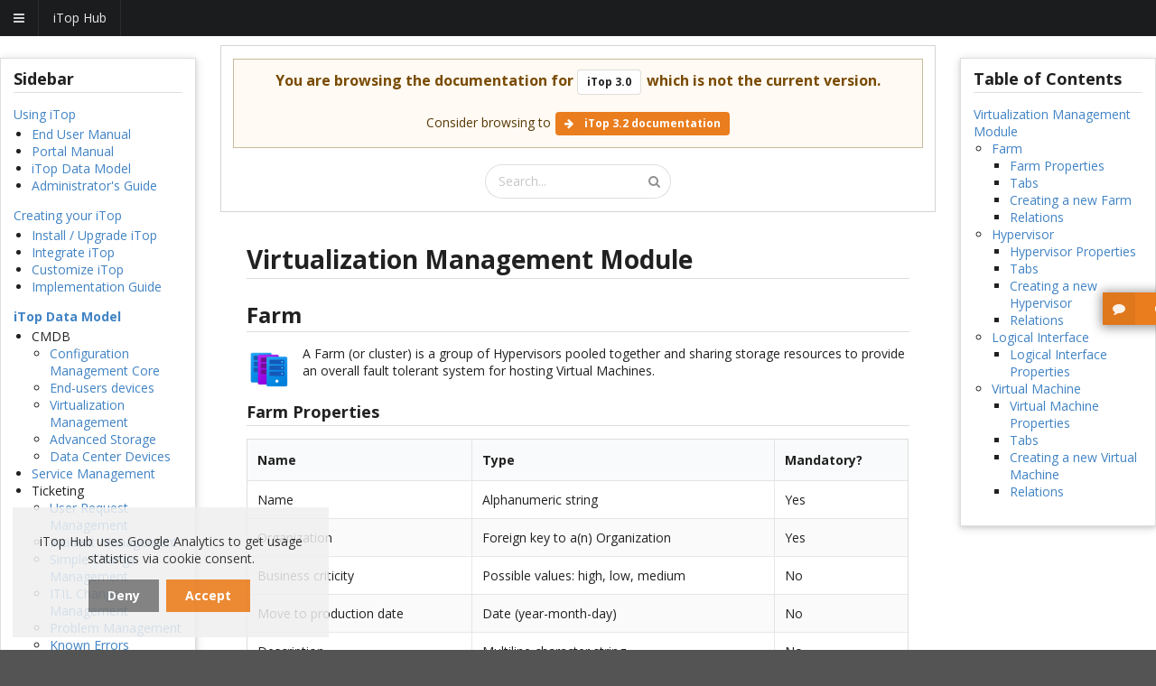

--- FILE ---
content_type: text/html; charset=UTF-8
request_url: https://www.itophub.io/wiki/page?id=3_0_0:datamodel:itop-virtualization-mgmt
body_size: 9798
content:
<!DOCTYPE html>
<html class="">
<head>
    <meta charset="utf-8">
    <meta name="viewport" content="width=device-width, initial-scale=1">
    
    
                    <!-- page is not the current version, let's make sure the id is in it's canonical form (with urlencoded ":" as "%3A" at least) -->
    <link rel="canonical" href="https://www.itophub.io/wiki/page?id=3_0_0:datamodel:itop-virtualization-mgmt">
        <!--  -->
    <link rel="apple-touch-icon" sizes="57x57" href="/bundles/combodocore/favicon/apple-icon-57x57.png">
    <link rel="apple-touch-icon" sizes="60x60" href="/bundles/combodocore/favicon/apple-icon-60x60.png">
    <link rel="apple-touch-icon" sizes="72x72" href="/bundles/combodocore/favicon/apple-icon-72x72.png">
    <link rel="apple-touch-icon" sizes="76x76" href="/bundles/combodocore/favicon/apple-icon-76x76.png">
    <link rel="apple-touch-icon" sizes="114x114" href="/bundles/combodocore/favicon/apple-icon-114x114.png">
    <link rel="apple-touch-icon" sizes="120x120" href="/bundles/combodocore/favicon/apple-icon-120x120.png">
    <link rel="apple-touch-icon" sizes="144x144" href="/bundles/combodocore/favicon/apple-icon-144x144.png">
    <link rel="apple-touch-icon" sizes="152x152" href="/bundles/combodocore/favicon/apple-icon-152x152.png">
    <link rel="apple-touch-icon" sizes="180x180" href="/bundles/combodocore/favicon/apple-icon-180x180.png">
    <link rel="icon" type="image/png" sizes="192x192"  href="/bundles/combodocore/favicon/android-icon-192x192.png">
    <link rel="icon" type="image/png" sizes="32x32" href="/bundles/combodocore/favicon/favicon-32x32.png">
    <link rel="icon" type="image/png" sizes="96x96" href="/bundles/combodocore/favicon/favicon-96x96.png">
        <link rel="manifest" href="/bundles/combodocore/favicon/manifest.json">
    <meta name="msapplication-TileColor" content="#ffffff">
    <meta name="msapplication-TileImage" content="/bundles/combodocore/favicon/ms-icon-144x144.png">
    <meta name="theme-color" content="#ffffff">

    <title>Virtualization Management Module [iTop
Documentation]</title>
    <meta name="description" content="" />
    
        <style>
            @import url('https://fonts.googleapis.com/css?family=Open Sans:400,700,400italic,700italic&subset=latin');
        </style>

        <link rel="stylesheet" href="/compiled/merged_css.0bc0d289.css">

            <link rel="stylesheet" href="/bundles/combododokuwiki/css/jquery-treetable/jquery.treetable.css" />
    <link rel="stylesheet" href="/bundles/combododokuwiki/css/dokuwiki.css" />
    

            <script>
            var aCookieDomain = location.hostname.split('.');
            while (aCookieDomain.length > 2) {
                antepenultimate = aCookieDomain.shift();
            }
            var cookieDomain =  "." + aCookieDomain.join('.');

            function loadMatomo(){
                if (matomoLoaded){
                    return;
                }
                
                var matomoId = '5';
                if (cookieDomain != ".itophub.io" || antepenultimate == 'francfort') {
                    matomoId = '6';
                }

                var _paq = window._paq = window._paq || [];
                /* tracker methods like "setCustomDimension" should be called before "trackPageView" */
                _paq.push(['trackPageView']);
                _paq.push(['enableLinkTracking']);
                (function() {
                    var u="https://combodo.matomo.cloud/";
                    _paq.push(['setTrackerUrl', u+'matomo.php']);
                    _paq.push(['setSiteId', matomoId]);
                    var d=document, g=d.createElement('script'), s=d.getElementsByTagName('script')[0];
                    g.async=true; g.src='//cdn.matomo.cloud/combodo.matomo.cloud/matomo.js'; s.parentNode.insertBefore(g,s);
                })();
            }

            var matomoLoaded = false;
            if (location.pathname.indexOf("landing-from-remote-stateless") == -1 && location.pathname.indexOf("inform-after-itop-setup") == -1){
                //matomo disabled during setup unless explicit tracking consent
                loadMatomo();
                matomoLoaded = true;
            }
            

            var trackerId = 'UA-56859720-3';
            if (cookieDomain != ".itophub.io" || antepenultimate == 'francfort') {
                trackerId = 'UA-126231083-1';
            }

            window.ga=window.ga||function(){(ga.q=ga.q||[]).push(arguments)};ga.l=+new Date;
            ga('create', trackerId, {
                'cookieDomain': cookieDomain,
            });

            //autotrack plugins
            ga('require', 'eventTracker', {
                'attributePrefix'   : 'data-ga-',
                'events'            : ['click', 'auxclick']
            });
            ga('require', 'maxScrollTracker');
            ga('require', 'outboundFormTracker');
            ga('require', 'outboundLinkTracker', {
                'linkSelector'  : 'a, area, .data-link',
                'events'        : ['click', 'auxclick', 'contextmenu']
            });
            //end of autotrack plugins

            
            ga('send', 'pageview');

            function loadGaScripts(){
                loadMatomo();   

                $.getScript("https://www.google-analytics.com/analytics.js", function() {
                    //console.log("analytics.js loaded");
                });
                $.getScript("/bundles/combodocore/autotrack-2.4.1-dev/autotrack.js", function() {
                    //console.log("autotrack.js loaded.");
                });
            }
        </script>
        <!-- End Google Analytics -->
    </head>

<body class="loading " id="page_body" data-site="hub">
<div class="pusher">
                                                    

        
                
    <div class="row">
        <div class="sixteen wide column">
            
<div class="ui attached inverted menu mobile-hamburger-menu hidden">
    <a class="launch icon item" data-sidebar="show">         <i class="content icon"></i>
    </a>

    <div class="item">iTop Hub </div>

    <div class="right menu">

                            </div>
</div>



<!-- first pass; menu start here-->


<!-- first pass; mobile special hamburger menu start here -->


<!-- first pass; main menu start here -->
<div class="ui inverted attached stackable menu main-menu">  <div class="fitted item first" data-main-menu="data-main-menu" id="main-menu-Home">
    <a href="/"><img src="/bundles/combodosharedknpmenu/images/logos/logo-header.png" alt="Home" /></a>
  </div>
  <div class="item ui dropdown" data-main-menu="data-main-menu" id="main-menu-iTop-Store">
    <span><span class="main-menu-title">iTop Store</span> <br/> <span class="main-menu-subtitle notranslate">Find Extensions</span></span>
<i class="dropdown icon"></i>  </div>
  <div class="item ui dropdown" data-main-menu="data-main-menu" id="main-menu-iTop-University">
    <span><span class="main-menu-title">iTop University</span> <br/> <span class="main-menu-subtitle notranslate">Read Documentation</span></span>
<i class="dropdown icon"></i>  </div>
  <div class="item ui dropdown" data-main-menu="data-main-menu" id="main-menu-iTop-Community">
    <span><span class="main-menu-title">iTop Community</span> <br/> <span class="main-menu-subtitle notranslate">Browse Forums & Downloads</span></span>
<i class="dropdown icon"></i>  </div>
  <div class="item" data-main-menu="data-main-menu" id="main-menu-Test-iTop">
    <a href="https://www.itop-saas.com/en/subscription/?mtm_campaign=itop-hub&amp;mtm_source=web&amp;mtm_keyword=hub-menu" target="_blank"><span><span class="main-menu-title">Test iTop</span> <br/> <span class="main-menu-subtitle notranslate">Free Trial</span></span> <i class="external small icon"></i></a>
  </div>
  <div class="item" data-main-menu="data-main-menu" id="main-menu-Download-iTop">
    <a href="https://sourceforge.net/projects/itop/" target="_blank"><span><span class="main-menu-title">Download iTop</span> <br/> <span class="main-menu-subtitle notranslate">Latest community package</span></span> <i class="download-itop external small icon"></i></a>
  </div>
<div class="right menu">  <div class="item ui dropdown" data-main-menu="data-main-menu" id="main-menu-My-iTop-Hub">
    <span><span class="main-menu-title">My iTop Hub</span> <br/> <span class="main-menu-subtitle notranslate">Personal Contents</span></span>
<i class="dropdown icon"></i>  </div>
  <div class="item" data-main-menu="data-main-menu" id="main-menu-Log-in">
    <a href="/login"> <i class="sign in icon"></i>Log in</a>
  </div>
  <div class="item last" data-main-menu="data-main-menu" id="main-menu-First-time-on-iTop-Hub">
    <a href="/page/first-time-on-itop-hub"> <i class="help circle icon"></i>First time on iTop Hub</a>
  </div>
</div></div>

<!-- second pass, sub menu start here -->
<div  data-sub-menu="data-sub-menu" data-main-menu-id="main-menu-iTop-Store" class="ui inverted attached stackable menu sub-menu hidden" >      <div class="item first">
        <a href="https://store.itophub.io/">What&#039;s new on the store?</a>
      </div>
      <div class="item">
        <a href="https://store.itophub.io/en_US/taxons/all-extensions">All Extensions</a>
      </div>
      <div class="item">
        <a href="https://store.itophub.io/en_US/taxons/helpdesk">Helpdesk</a>
      </div>
      <div class="item">
        <a href="https://store.itophub.io/en_US/taxons/workflow">Workflow automation</a>
      </div>
      <div class="item">
        <a href="https://store.itophub.io/en_US/taxons/cmdb">CMDB</a>
      </div>
      <div class="item">
        <a href="https://store.itophub.io/en_US/taxons/miscellaneous">Miscellaneous</a>
      </div>
      <div class="menu-item-cart-count-jsonp item">
        <a href="https://store.itophub.io/cart-count-items.jsonp">CartCountJsonp</a>
      </div>
      <div class="right aligned menu-item-cart item last">
        <a href="https://store.itophub.io/en_US/cart/"> <i class="shopping cart icon"></i>Cart</a>
      </div>
</div><div  data-sub-menu="data-sub-menu" data-main-menu-id="main-menu-iTop-University" class="ui inverted attached stackable menu sub-menu hidden" >      <div class="item first">
        <a href="/wiki/page">All documentation</a>
      </div>
      <div class="item last">
        <a href="https://www.youtube.com/channel/UCesSNCXhwCkaylu6K5sO4hg" target="_blank">Tutorials <i class="external small icon"></i></a>
      </div>
</div><div  data-sub-menu="data-sub-menu" data-main-menu-id="main-menu-iTop-Community" class="ui inverted attached stackable menu sub-menu hidden" >      <div class="item first">
        <a href="https://sourceforge.net/p/itop/discussion/" target="_blank">Forums <i class="external small icon"></i></a>
      </div>
      <div class="item">
        <a href="https://sourceforge.net/projects/itop/support" target="_blank">Support <i class="external small icon"></i></a>
      </div>
      <div class="item last">
        <a href="https://github.com/Combodo/itop" target="_blank">Source code <i class="external small icon"></i></a>
      </div>
</div><div  data-sub-menu="data-sub-menu" data-main-menu-id="main-menu-My-iTop-Hub" class="ui inverted attached stackable menu sub-menu hidden" ><div class="right menu">      <div class="menu-item-dashboard item first">
        <a href="/page/my-itop-hub"> <i class="dashboard icon"></i>My dashboard</a>
      </div>
      <div class="item">
        <a href="/my-instances/">My instances</a>
      </div>
      <div class="item">
        <a href="/my-extensions">My extensions</a>
      </div>
      <div class="item last">
        <a href="/page/my-documentation">My documentation</a>
      </div>
</div></div>

<script>
    window.iTopHub = {};
    window.iTopHub.IS_LOGGUED_IN = false;

            document.body.className += " is_logged_out";
    </script>
        </div>
    </div>

        
                

    <div class="ui stackable grid fluid top-level-grid">                    <div id="header" class="">
                                                                                            </div>
        


                            
        

        
                    <div id="content" class="row">                                    
                                

                
    <div class="three wide column" id="wiki-sidebar-outter">
        <div class="ui hidden divider"></div>

        
        


        <div class="ui raised segment sticky " id="wiki-navigation-outter" >
            <div id="dokuwiki__aside">
<div class="pad include group">
<h3 class="toggle">Sidebar</h3>
<div class="content">
<p><a href="/wiki/page?id=3_0_0:start" class="wikilink1" title="3_0_0:start" data-wiki-id="3_0_0:start">Using iTop</a></p>
<ul>
<li class="level1">
<div class="li"><a href="/wiki/page?id=3_0_0:user:start" class="wikilink1" title="3_0_0:user:start" data-wiki-id="3_0_0:user:start">End User Manual</a></div>
</li>
<li class="level1">
<div class="li"><a href="/wiki/page?id=3_0_0:portal:start" class="wikilink1" title="3_0_0:portal:start" data-wiki-id="3_0_0:portal:start">Portal Manual</a></div>
</li>
<li class="level1">
<div class="li"><a href="/wiki/page?id=3_0_0:datamodel:start" class="wikilink1" title="3_0_0:datamodel:start" data-wiki-id="3_0_0:datamodel:start">iTop Data Model</a></div>
</li>
<li class="level1">
<div class="li"><a href="/wiki/page?id=3_0_0:admin:start" class="wikilink1" title="3_0_0:admin:start" data-wiki-id="3_0_0:admin:start">Administrator's Guide</a></div>
</li>
</ul>
<p><a href="/wiki/page?id=3_0_0:gettingstarted" class="wikilink1" title="3_0_0:gettingstarted" data-wiki-id="3_0_0:gettingstarted">Creating your iTop</a></p>
<ul>
<li class="level1">
<div class="li"><a href="/wiki/page?id=3_0_0:install:start" class="wikilink1" title="3_0_0:install:start" data-wiki-id="3_0_0:install:start">Install / Upgrade iTop</a></div>
</li>
<li class="level1">
<div class="li"><a href="/wiki/page?id=3_0_0:advancedtopics:start" class="wikilink1" title="3_0_0:advancedtopics:start" data-wiki-id="3_0_0:advancedtopics:start">Integrate iTop</a></div>
</li>
<li class="level1">
<div class="li"><a href="/wiki/page?id=3_0_0:customization:start" class="wikilink1" title="3_0_0:customization:start" data-wiki-id="3_0_0:customization:start">Customize iTop</a></div>
</li>
<li class="level1">
<div class="li"><a href="/wiki/page?id=3_0_0:implementation:start" class="wikilink1" title="3_0_0:implementation:start" data-wiki-id="3_0_0:implementation:start">Implementation Guide</a></div>
</li>
</ul>
<p><strong><a href="/wiki/page?id=3_0_0:datamodel:start" class="wikilink1" title="3_0_0:datamodel:start" data-wiki-id="3_0_0:datamodel:start">iTop Data Model</a></strong></p>
<ul>
<li class="level1 node">
<div class="li">CMDB</div>
<ul>
<li class="level2">
<div class="li"><a href="/wiki/page?id=3_0_0:datamodel:itop-config-mgmt" class="wikilink1" title="3_0_0:datamodel:itop-config-mgmt" data-wiki-id="3_0_0:datamodel:itop-config-mgmt">Configuration Management
Core</a></div>
</li>
<li class="level2">
<div class="li"><a href="/wiki/page?id=3_0_0:datamodel:itop-endusers-devices" class="wikilink1" title="3_0_0:datamodel:itop-endusers-devices" data-wiki-id="3_0_0:datamodel:itop-endusers-devices">End-users
devices</a></div>
</li>
<li class="level2">
<div class="li"><a href="/wiki/page?id=3_0_0:datamodel:itop-virtualization-mgmt" class="wikilink1" title="3_0_0:datamodel:itop-virtualization-mgmt" data-wiki-id="3_0_0:datamodel:itop-virtualization-mgmt">Virtualization
Management</a></div>
</li>
<li class="level2">
<div class="li"><a href="/wiki/page?id=3_0_0:datamodel:itop-storage-mgmt" class="wikilink1" title="3_0_0:datamodel:itop-storage-mgmt" data-wiki-id="3_0_0:datamodel:itop-storage-mgmt">Advanced Storage</a></div>
</li>
<li class="level2">
<div class="li"><a href="/wiki/page?id=3_0_0:datamodel:itop-datacenter-mgmt" class="wikilink1" title="3_0_0:datamodel:itop-datacenter-mgmt" data-wiki-id="3_0_0:datamodel:itop-datacenter-mgmt">Data Center
Devices</a></div>
</li>
</ul>
</li>
<li class="level1">
<div class="li"><a href="/wiki/page?id=3_0_0:datamodel:itop-service-mgmt" class="wikilink1" title="3_0_0:datamodel:itop-service-mgmt" data-wiki-id="3_0_0:datamodel:itop-service-mgmt">Service Management</a></div>
</li>
<li class="level1 node">
<div class="li">Ticketing</div>
<ul>
<li class="level2">
<div class="li"><a href="/wiki/page?id=3_0_0:datamodel:itop-request-mgmt" class="wikilink1" title="3_0_0:datamodel:itop-request-mgmt" data-wiki-id="3_0_0:datamodel:itop-request-mgmt">User Request
Management</a></div>
</li>
<li class="level2">
<div class="li"><a href="/wiki/page?id=3_0_0:datamodel:itop-incident-mgmt-itil" class="wikilink1" title="3_0_0:datamodel:itop-incident-mgmt-itil" data-wiki-id="3_0_0:datamodel:itop-incident-mgmt-itil">Incident
Management</a></div>
</li>
<li class="level2">
<div class="li"><a href="/wiki/page?id=3_0_0:datamodel:itop-change-mgmt" class="wikilink1" title="3_0_0:datamodel:itop-change-mgmt" data-wiki-id="3_0_0:datamodel:itop-change-mgmt">Simple Change
Management</a></div>
</li>
<li class="level2">
<div class="li"><a href="/wiki/page?id=3_0_0:datamodel:itop-change-mgmt-itil" class="wikilink1" title="3_0_0:datamodel:itop-change-mgmt-itil" data-wiki-id="3_0_0:datamodel:itop-change-mgmt-itil">ITIL Change
Management</a></div>
</li>
<li class="level2">
<div class="li"><a href="/wiki/page?id=3_0_0:datamodel:itop-problem-mgmt" class="wikilink1" title="3_0_0:datamodel:itop-problem-mgmt" data-wiki-id="3_0_0:datamodel:itop-problem-mgmt">Problem Management</a></div>
</li>
<li class="level2">
<div class="li"><a href="/wiki/page?id=3_0_0:datamodel:itop-knowledge-mgmt" class="wikilink1" title="3_0_0:datamodel:itop-knowledge-mgmt" data-wiki-id="3_0_0:datamodel:itop-knowledge-mgmt">Known Errors
Management</a></div>
</li>
</ul>
</li>
</ul>
<p><a href="/wiki/page?id=3_0_0:feature:start" class="wikilink1" title="3_0_0:feature:start" data-wiki-id="3_0_0:feature:start">Built-in features</a></p>
<ul>
<li class="level1">
<div class="li"><a href="/wiki/page?id=3_0_0:feature:archiving" class="wikilink1" title="3_0_0:feature:archiving" data-wiki-id="3_0_0:feature:archiving">Archiving</a></div>
</li>
<li class="level1">
<div class="li"><a href="/wiki/page?id=3_0_0:feature:obsolescence" class="wikilink1" title="3_0_0:feature:obsolescence" data-wiki-id="3_0_0:feature:obsolescence">Object obsolescence</a></div>
</li>
<li class="level1">
<div class="li"><a href="/wiki/page?id=3_0_0:feature:lifecycle" class="wikilink1" title="3_0_0:feature:lifecycle" data-wiki-id="3_0_0:feature:lifecycle">Ticket Lifecycle</a></div>
</li>
<li class="level1">
<div class="li"><a href="/wiki/page?id=3_0_0:feature:tag" class="wikilink1" title="3_0_0:feature:tag" data-wiki-id="3_0_0:feature:tag">Tags</a></div>
</li>
</ul>
</div>
</div>
</div>
        </div>
    </div>
    <div class="ten wide column dokuwiki" id="wiki-content-outter">


        <div class="ui hidden divider"></div>



                    <div class="ui raised center aligned segment sticky attached" id="wiki-older-version">
                
                    <div class="ui attached warning message">
                                                <div class="content">
                            <div class="header">
                                You are browsing the documentation for <b class="ui basic label">iTop 3.0</b> which is not the current version. <br />
                            </div>
                                                            <br />
                                Consider browsing to
                                <a class="ui orange label" href="https://www.itophub.io/wiki/page?id=latest:datamodel:itop-virtualization-mgmt">
                                    <i class="right arrow icon"></i>
                                    iTop 3.2 documentation
                                </a>
                                                    </div>
                    </div>
                

                <br />
                <div class="ui fluid search" data-role="wiki-search">
                    <div class="ui icon input">
                        <input class="ui fluid prompt" type="text" placeholder="Search...">
                        <i class="search icon"></i>
                    </div>
                    <div class="results" style="text-align: left;"></div>
                </div>
            </div>
        

        <div class="ui container">
            <div id="dokuwiki__content">
<div class="pad group">

<div class="page group"><!-- wikipage start -->
<!-- TOC START -->

<!-- TOC END -->
<h1 class="sectionedit1" id="virtualization_management_module">
Virtualization Management Module</h1>
<div class="level1"></div>
<h2 class="sectionedit2" id="farm">Farm</h2>
<div class="level2">
<p><a href="/wiki/media-detail?id=3_0_0:datamodel:itop-virtualization-mgmt&amp;media=3_0_0:datamodel:classicon_farm.png" class="media" title="3_0_0:datamodel:classicon_farm.png"><img src="/wiki/media?media=3_0_0:datamodel:classicon_farm.png" class="medialeft" loading="lazy" alt=""></a> A Farm (or cluster) is
a group of Hypervisors pooled together and sharing storage
resources to provide an overall fault tolerant system for hosting
Virtual Machines.</p>
</div>
<h3 class="sectionedit3" id="farm_properties">Farm Properties</h3>
<div class="level3">
<div class="table sectionedit4">
<table class="inline">
<thead>
<tr class="row0">
<th class="col0 centeralign">Name</th>
<th class="col1 centeralign">Type</th>
<th class="col2 centeralign">Mandatory?</th>
</tr>
</thead>
<tr class="row1">
<td class="col0">Name</td>
<td class="col1">Alphanumeric string</td>
<td class="col2">Yes</td>
</tr>
<tr class="row2">
<td class="col0">Organization</td>
<td class="col1">Foreign key to a(n) Organization</td>
<td class="col2">Yes</td>
</tr>
<tr class="row3">
<td class="col0">Business criticity</td>
<td class="col1">Possible values: high, low, medium</td>
<td class="col2">No</td>
</tr>
<tr class="row4">
<td class="col0">Move to production date</td>
<td class="col1">Date (year-month-day)</td>
<td class="col2">No</td>
</tr>
<tr class="row5">
<td class="col0">Description</td>
<td class="col1">Multiline character string</td>
<td class="col2">No</td>
</tr>
</table>
</div>
</div>
<h3 class="sectionedit5" id="tabs">Tabs</h3>
<div class="level3">
<div class="table sectionedit6">
<table class="inline">
<thead>
<tr class="row0">
<th class="col0 centeralign">Tab</th>
<th class="col1 centeralign">Description</th>
</tr>
</thead>
<tr class="row1">
<td class="col0">Contacts</td>
<td class="col1">All the contracts for this configuration item</td>
</tr>
<tr class="row2">
<td class="col0">Documents</td>
<td class="col1">All the documents linked to this configuration
item</td>
</tr>
<tr class="row3">
<td class="col0">Tickets</td>
<td class="col1">All the tickets for this configuration item</td>
</tr>
<tr class="row4">
<td class="col0">Application solutions</td>
<td class="col1">All the application solutions depending on this
configuration item</td>
</tr>
<tr class="row5">
<td class="col0">Logical volumes</td>
<td class="col1">All the logical volumes used by this device</td>
</tr>
<tr class="row6">
<td class="col0">Hypervisors</td>
<td class="col1">All the hypervisors that compose this farm</td>
</tr>
<tr class="row7">
<td class="col0">Virtual machines</td>
<td class="col1">All the virtual machines hosted by this host</td>
</tr>
<tr class="row8">
<td class="col0">Provider contracts</td>
<td class="col1">All the provider contracts for this configuration
item</td>
</tr>
</table>
</div>
</div>
<h3 class="sectionedit7" id="creating_a_new_farm">Creating a new
Farm</h3>
<div class="level3">
<p>Type the Class name in the <a href="/wiki/page?id=3_0_0:release:whats_new#quick_create" class="wikilink1" title="3_0_0:release:whats_new" data-wiki-id="3_0_0:release:whats_new">Quick create</a> area to create a new
object, then fill the form and press the <code>Create</code>
button.</p>
<p><a href="/wiki/media?media=3_0_0:datamodel:classcreate_farm_3.png" class="media" title="3_0_0:datamodel:classcreate_farm_3.png"><img src="/wiki/media?w=600&amp;tok=a78db0&amp;media=3_0_0:datamodel:classcreate_farm_3.png" class="mediacenter" loading="lazy" alt="" width="600"></a></p>
</div>
<h3 class="sectionedit8" id="relations">Relations</h3>
<div class="level3">
<ul>
<li class="level1">
<div class="li">Impacts: a Farm impacts its Virtual Machines, the
Application Solutions which this Farm is part of and all the
contacts (Persons, Teams) directly linked to the Farm.</div>
</li>
<li class="level1">
<div class="li">Depends on: a Farm depends on the related
Hypervisors and Logical Volumes.</div>
</li>
</ul>
</div>
<h2 class="sectionedit9" id="hypervisor">Hypervisor</h2>
<div class="level2">
<p><a href="/wiki/media-detail?id=3_0_0:datamodel:itop-virtualization-mgmt&amp;media=3_0_0:datamodel:classicon_hypervisor.png" class="media" title="3_0_0:datamodel:classicon_hypervisor.png"><img src="/wiki/media?media=3_0_0:datamodel:classicon_hypervisor.png" class="medialeft" loading="lazy" alt=""></a> An hypervisor is a
virtualization software (MS Hyper-V, VMWare ESX, Xen, etc.),
running on a physical Server and supporting the creation of Virtual
Machines.</p>
</div>
<h3 class="sectionedit10" id="hypervisor_properties">Hypervisor
Properties</h3>
<div class="level3">
<div class="table sectionedit11">
<table class="inline">
<thead>
<tr class="row0">
<th class="col0 centeralign">Name</th>
<th class="col1 centeralign">Type</th>
<th class="col2 centeralign">Mandatory?</th>
</tr>
</thead>
<tr class="row1">
<td class="col0">Name</td>
<td class="col1">Alphanumeric string</td>
<td class="col2">Yes</td>
</tr>
<tr class="row2">
<td class="col0">Organization</td>
<td class="col1">Foreign key to a(n) Organization</td>
<td class="col2">Yes</td>
</tr>
<tr class="row3">
<td class="col0">Server</td>
<td class="col1">Foreign key to a(n) Server</td>
<td class="col2">No</td>
</tr>
<tr class="row4">
<td class="col0">Farm</td>
<td class="col1">Foreign key to a(n) Farm</td>
<td class="col2">No</td>
</tr>
<tr class="row5">
<td class="col0">Business criticity</td>
<td class="col1">Possible values: high, low, medium</td>
<td class="col2">No</td>
</tr>
<tr class="row6">
<td class="col0">Move to production date</td>
<td class="col1">Date (year-month-day)</td>
<td class="col2">No</td>
</tr>
<tr class="row7">
<td class="col0">Description</td>
<td class="col1">Multiline character string</td>
<td class="col2">No</td>
</tr>
</table>
</div>
</div>
<h3 class="sectionedit12" id="tabs1">Tabs</h3>
<div class="level3">
<div class="table sectionedit13">
<table class="inline">
<thead>
<tr class="row0">
<th class="col0 centeralign">Tab</th>
<th class="col1 centeralign">Description</th>
</tr>
</thead>
<tr class="row1">
<td class="col0">Contacts</td>
<td class="col1">All the contracts for this configuration item</td>
</tr>
<tr class="row2">
<td class="col0">Documents</td>
<td class="col1">All the documents linked to this configuration
item</td>
</tr>
<tr class="row3">
<td class="col0">Tickets</td>
<td class="col1">All the tickets for this configuration item</td>
</tr>
<tr class="row4">
<td class="col0">Application solutions</td>
<td class="col1">All the application solutions depending on this
configuration item</td>
</tr>
<tr class="row5">
<td class="col0">Logical volumes</td>
<td class="col1">All the logical volumes used by this device</td>
</tr>
<tr class="row6">
<td class="col0">Virtual machines</td>
<td class="col1">All the virtual machines hosted by this host</td>
</tr>
<tr class="row7">
<td class="col0">Provider contracts</td>
<td class="col1">All the provider contracts for this configuration
item</td>
</tr>
</table>
</div>
</div>
<h3 class="sectionedit14" id="creating_a_new_hypervisor">Creating a
new Hypervisor</h3>
<div class="level3">
<p>Type the Class name in the <a href="/wiki/page?id=3_0_0:release:whats_new#quick_create" class="wikilink1" title="3_0_0:release:whats_new" data-wiki-id="3_0_0:release:whats_new">Quick create</a> area to create a new
object, then fill the form and press the <code>Create</code>
button.</p>
<p><a href="/wiki/media?media=3_0_0:datamodel:classcreate_hypervisor_3.png" class="media" title="3_0_0:datamodel:classcreate_hypervisor_3.png"><img src="/wiki/media?w=600&amp;tok=9b2ad8&amp;media=3_0_0:datamodel:classcreate_hypervisor_3.png" class="mediacenter" loading="lazy" alt="" width="600"></a></p>
</div>
<h3 class="sectionedit15" id="relations1">Relations</h3>
<div class="level3">
<ul>
<li class="level1">
<div class="li">Impacts: an Hypervisor impacts the Farms that use
it, the Virtual machines running on the Hypervisor, the Application
Solutions which this Hypervisor is part of and all the contacts
(Persons, Teams) directly linked to the Hypervisor.</div>
</li>
<li class="level1">
<div class="li">Depends on: an Hypervisor depends on the related
Logical Volumes and the Server which hosts this Hypervisor.</div>
</li>
</ul>
</div>
<h2 class="sectionedit16" id="logical_interface">Logical
Interface</h2>
<div class="level2">
<p><a href="/wiki/media-detail?id=3_0_0:datamodel:itop-virtualization-mgmt&amp;media=3_0_0:datamodel:classicon_logicalinterface.png" class="media" title="3_0_0:datamodel:classicon_logicalinterface.png"><img src="/wiki/media?media=3_0_0:datamodel:classicon_logicalinterface.png" class="medialeft" loading="lazy" alt=""></a> A network interface
for a Virtual Machine.</p>
</div>
<h3 class="sectionedit17" id="logical_interface_properties">Logical
Interface Properties</h3>
<div class="level3">
<div class="table sectionedit18">
<table class="inline">
<thead>
<tr class="row0">
<th class="col0 centeralign">Name</th>
<th class="col1 centeralign">Type</th>
<th class="col2 centeralign">Mandatory?</th>
</tr>
</thead>
<tr class="row1">
<td class="col0">IP address</td>
<td class="col1">IP address</td>
<td class="col2">No</td>
</tr>
<tr class="row2">
<td class="col0">MAC address</td>
<td class="col1">Alphanumeric string</td>
<td class="col2">No</td>
</tr>
<tr class="row3">
<td class="col0">Comment</td>
<td class="col1">Multiline character string</td>
<td class="col2">No</td>
</tr>
<tr class="row4">
<td class="col0">IP gateway</td>
<td class="col1">IP address</td>
<td class="col2">No</td>
</tr>
<tr class="row5">
<td class="col0">IP mask</td>
<td class="col1">IP address</td>
<td class="col2">No</td>
</tr>
<tr class="row6">
<td class="col0">Speed</td>
<td class="col1">Decimal value (could be negative)</td>
<td class="col2">No</td>
</tr>
<tr class="row7">
<td class="col0">Virtual machine</td>
<td class="col1">Foreign key to a(n) Virtual Machine</td>
<td class="col2">Yes</td>
</tr>
</table>
</div>
</div>
<h2 class="sectionedit19" id="virtual_machine">Virtual Machine</h2>
<div class="level2">
<p><a href="/wiki/media-detail?id=3_0_0:datamodel:itop-virtualization-mgmt&amp;media=3_0_0:datamodel:classicon_virtualmachine.png" class="media" title="3_0_0:datamodel:classicon_virtualmachine.png"><img src="/wiki/media?media=3_0_0:datamodel:classicon_virtualmachine.png" class="medialeft" loading="lazy" alt=""></a> A Virtual Machine is
the virtual equivalent to a Server, it is hosted either on an
Hypervisor or on a Farm.</p>
</div>
<h3 class="sectionedit20" id="virtual_machine_properties">Virtual
Machine Properties</h3>
<div class="level3">
<div class="table sectionedit21">
<table class="inline">
<thead>
<tr class="row0">
<th class="col0 centeralign">Name</th>
<th class="col1 centeralign">Type</th>
<th class="col2 centeralign">Mandatory?</th>
</tr>
</thead>
<tr class="row1">
<td class="col0">Name</td>
<td class="col1">Alphanumeric string</td>
<td class="col2">Yes</td>
</tr>
<tr class="row2">
<td class="col0">Organization</td>
<td class="col1">Foreign key to a(n) Organization</td>
<td class="col2">Yes</td>
</tr>
<tr class="row3">
<td class="col0">Status</td>
<td class="col1">Possible values: implementation, obsolete,
production, stock</td>
<td class="col2">No</td>
</tr>
<tr class="row4">
<td class="col0">Business criticity</td>
<td class="col1">Possible values: high, low, medium</td>
<td class="col2">No</td>
</tr>
<tr class="row5">
<td class="col0">Virtual host</td>
<td class="col1">Foreign key to a(n) Virtual Host</td>
<td class="col2">Yes</td>
</tr>
<tr class="row6">
<td class="col0"><abbr title="Operating System">OS</abbr>
family</td>
<td class="col1">Foreign key to a(n) <abbr title="Operating System">OS</abbr> Family</td>
<td class="col2">No</td>
</tr>
<tr class="row7">
<td class="col0"><abbr title="Operating System">OS</abbr>
version</td>
<td class="col1">Foreign key to a(n) <abbr title="Operating System">OS</abbr> Version</td>
<td class="col2">No</td>
</tr>
<tr class="row8">
<td class="col0"><abbr title="Operating System">OS</abbr>
licence</td>
<td class="col1">Foreign key to a(n) <abbr title="Operating System">OS</abbr> Licence</td>
<td class="col2">No</td>
</tr>
<tr class="row9">
<td class="col0">CPU</td>
<td class="col1">Alphanumeric string</td>
<td class="col2">No</td>
</tr>
<tr class="row10">
<td class="col0">RAM</td>
<td class="col1">Alphanumeric string</td>
<td class="col2">No</td>
</tr>
<tr class="row11">
<td class="col0">Move to production date</td>
<td class="col1">Date (year-month-day)</td>
<td class="col2">No</td>
</tr>
<tr class="row12">
<td class="col0">Description</td>
<td class="col1">Multiline character string</td>
<td class="col2">No</td>
</tr>
</table>
</div>
</div>
<h3 class="sectionedit22" id="tabs2">Tabs</h3>
<div class="level3">
<div class="table sectionedit23">
<table class="inline">
<thead>
<tr class="row0">
<th class="col0 centeralign">Tab</th>
<th class="col1 centeralign">Description</th>
</tr>
</thead>
<tr class="row1">
<td class="col0">Softwares</td>
<td class="col1">All the softwares installed on this configuration
item</td>
</tr>
<tr class="row2">
<td class="col0">Contacts</td>
<td class="col1">All the contracts for this configuration item</td>
</tr>
<tr class="row3">
<td class="col0">Documents</td>
<td class="col1">All the documents linked to this configuration
item</td>
</tr>
<tr class="row4">
<td class="col0">Tickets</td>
<td class="col1">All the tickets for this configuration item</td>
</tr>
<tr class="row5">
<td class="col0">Application solutions</td>
<td class="col1">All the application solutions depending on this
configuration item</td>
</tr>
<tr class="row6">
<td class="col0">Network Interfaces</td>
<td class="col1">All the logical network interfaces</td>
</tr>
<tr class="row7">
<td class="col0">Logical volumes</td>
<td class="col1">All the logical volumes used by this device</td>
</tr>
<tr class="row8">
<td class="col0">Provider contracts</td>
<td class="col1">All the provider contracts for this configuration
item</td>
</tr>
</table>
</div>
</div>
<h3 class="sectionedit24" id="creating_a_new_virtual_machine">
Creating a new Virtual Machine</h3>
<div class="level3">
<p>Type the Class name in the <a href="/wiki/page?id=3_0_0:release:whats_new#quick_create" class="wikilink1" title="3_0_0:release:whats_new" data-wiki-id="3_0_0:release:whats_new">Quick create</a> area to create a new
object, then fill the form and press the <code>Create</code>
button.</p>
<p><a href="/wiki/media?media=3_0_0:datamodel:classcreate_virtualmachine_3.png" class="media" title="3_0_0:datamodel:classcreate_virtualmachine_3.png"><img src="/wiki/media?w=600&amp;tok=6f0516&amp;media=3_0_0:datamodel:classcreate_virtualmachine_3.png" class="mediacenter" loading="lazy" alt="" width="600"></a></p>
</div>
<h3 class="sectionedit25" id="relations2">Relations</h3>
<div class="level3">
<ul>
<li class="level1">
<div class="li">Impacts: a Virtual Machine impacts the software
intances running on it, the Application Solutions which this VM is
part of and all the contacts (Persons, Teams) directly linked to
the VM.</div>
</li>
<li class="level1">
<div class="li">Depends on: a Virtual Machine depends on the
related Logical Volumes and the Hypervisor or Farm on which the VM
runs.</div>
</li>
</ul>
</div>
<!-- wikipage stop --></div>
<div class="docInfo">
<bdi>3_0_0/datamodel/itop-virtualization-mgmt.txt</bdi> · Last
modified: 2025/02/12 15:07 by <bdi>127.0.0.1</bdi></div>
</div>
</div>

            <div class="ui hidden clearing divider"></div>

            <a class="ui button right floated circular labeled icon " href="#page_body">
                <i class="icon chevron up"></i> Back to top
            </a>
            <div class="ui hidden clearing divider"></div>
                                                </div>

    </div>
    <div class="three wide column" id="wiki-content-outter">
        <div class="ui hidden divider"></div>

                    <div class="ui raised segment sticky" id="wiki-table-of-content-outter">
                <div id="dw__toc" class="dw__toc">
<h3 class="toggle">Table of Contents</h3>
<div>
<ul class="toc">
<li class="level1">
<div class="li"><a href="#virtualization_management_module">Virtualization Management
Module</a></div>
<ul class="toc">
<li class="level2">
<div class="li"><a href="#farm">Farm</a></div>
<ul class="toc">
<li class="level3">
<div class="li"><a href="#farm_properties">Farm
Properties</a></div>
</li>
<li class="level3">
<div class="li"><a href="#tabs">Tabs</a></div>
</li>
<li class="level3">
<div class="li"><a href="#creating_a_new_farm">Creating a new
Farm</a></div>
</li>
<li class="level3">
<div class="li"><a href="#relations">Relations</a></div>
</li>
</ul>
</li>
<li class="level2">
<div class="li"><a href="#hypervisor">Hypervisor</a></div>
<ul class="toc">
<li class="level3">
<div class="li"><a href="#hypervisor_properties">Hypervisor
Properties</a></div>
</li>
<li class="level3">
<div class="li"><a href="#tabs1">Tabs</a></div>
</li>
<li class="level3">
<div class="li"><a href="#creating_a_new_hypervisor">Creating a new
Hypervisor</a></div>
</li>
<li class="level3">
<div class="li"><a href="#relations1">Relations</a></div>
</li>
</ul>
</li>
<li class="level2">
<div class="li"><a href="#logical_interface">Logical
Interface</a></div>
<ul class="toc">
<li class="level3">
<div class="li"><a href="#logical_interface_properties">Logical
Interface Properties</a></div>
</li>
</ul>
</li>
<li class="level2">
<div class="li"><a href="#virtual_machine">Virtual
Machine</a></div>
<ul class="toc">
<li class="level3">
<div class="li"><a href="#virtual_machine_properties">Virtual
Machine Properties</a></div>
</li>
<li class="level3">
<div class="li"><a href="#tabs2">Tabs</a></div>
</li>
<li class="level3">
<div class="li"><a href="#creating_a_new_virtual_machine">Creating
a new Virtual Machine</a></div>
</li>
<li class="level3">
<div class="li"><a href="#relations2">Relations</a></div>
</li>
</ul>
</li>
</ul>
</li>
</ul>
</div>
</div>
            </div>
            </div>


                                    
                            </div>
        


                    <div id="feedback-button-outer" class="notranslate" data-html2canvas-ignore>
            
    <div
            class="ui orange labeled icon button"
            data-role="feedback-open"
            data-feedback-params='{"h2cPath":&quot;\/bundles\/combodosharedknpmenu\/javascript\/html2canvas.js&quot;, "proxy":&quot;\/bundles\/combodosharedknpmenu\/php\/html2canvasproxy.php&quot;, "url":&quot;\/feedback\/store&quot; }'
    >
        <i class="comment icon"></i>
        Contact us
    </div>

</div>



<div class="ui  modal notranslate" data-role="feedback-modal" data-html2canvas-ignore>
    <i class="close icon"></i>
    <div class="header">Contact us</div>
    <div class="content">
        
    <form name="combodo_shared_feedback" method="post" action="/feedback/store" class="ui form ui form">
    <div class="ui  grid">
        <div class="ui four wide column feedback-screenshot-outer">
            <img
                    class="ui bordered fluid image "
                    data-role="feedback-screenshot"
            >
        </div>
        <div class="ui twelve wide column">
            <div class="field">
                <label>Your email</label>
                                    <input type="email" name="email" value="" />
                            </div>

            <div class="required field">
                <label>Please tell us your feedback</label>
                <textarea required name="description"></textarea>
            </div>


            <div class="required inline field">
                <div class="ui toggle checkbox">
                    <input type="checkbox" checked name="include-screenshot">
                    <label>Include the screenshot of the current page</label>
                </div>
            </div>


                            <div class="required field captcha-outer">
                    <div class="field required">
        <label for="combodo_shared_feedback_recaptcha" class="required">Captcha</label>
        <script src="https://www.google.com/recaptcha/api.js?hl=en"></script><div class="g-recaptcha" data-theme="light" data-size="normal" data-type="image" data-sitekey="6LdOsTUUAAAAABU0w7VMu-JaZS9d-DlhFayf6msv" data-callback="" data-expired-callback="" data-bind="" data-badge=""></div><noscript><div style="width: 302px; height: 352px;"><div style="width: 302px; height: 352px; position: relative;"><div style="width: 302px; height: 352px; position: absolute;"><iframe src="https://www.google.com/recaptcha/api/fallback?k=6LdOsTUUAAAAABU0w7VMu-JaZS9d-DlhFayf6msv"
                  style="width: 302px; height:352px; border-style: none; overflow: hidden;"
              ></iframe></div><div style="width: 250px; height: 80px; position: absolute; border-style: none; bottom: 21px; left: 25px; margin: 0; padding: 0; right: 25px;"><textarea id="g-recaptcha-response" name="g-recaptcha-response"
                    class="g-recaptcha-response"
                    style="width: 250px; height: 80px; border: 1px solid #c1c1c1; margin: 0; padding: 0; resize: none;"
              ></textarea></div></div></div></noscript>
        
    </div>

                </div>
            
        </div>
    </div>

    <input type="hidden" name="screenshot"  value="" />
    <input type="hidden" name="url"         value="" />
    <input type="hidden" name="extraData"   value="" />

    <input type="hidden" id="combodo_shared_feedback__token" name="combodo_shared_feedback[_token]" value="yJ4Zf7IluIpsqL4la8ZG3IO3D7eAfkvcgJgohTQqsm0" />

    <div class="actions">
        <button type="submit" class="ui orange right floated labeled icon button"><i class="checkmark icon"></i> Submit</button>
    </div>
    <div class="ui hidden clearing divider"></div>

</form>
    </div>
</div>        

            <div class="row footer-outer">
        <div class="sixteen wide column">
            

<footer class="ui black inverted vertical footer segment notranslate print-hidden">
    <div class="ui hidden divider"></div>
    <div class="ui center aligned container">

        <div class="ui stackable grid">
            <div class="ui seven wide column">

                iTop Hub is an information aggregator & a marketplace. As iTop editor, we created a unique place for our community. Its content will be enriched on a regular basis, so keep up with us and don't miss any update !

                <br />
                <br />


                <div class="ui three column grid">
                    <div class="ui column">
                        <a
                                class="ui circular inverted icon button"
                                href="https://www.linkedin.com/groups/3217337"
                                target="_blank"

                                data-ga-on="click,auxclick"
                                data-ga-hit-type="social"
                                data-ga-social-network="linkedin"
                                data-ga-social-action="go to group"
                                data-ga-social-target="https://www.linkedin.com/groups/3217337"
                        >
                            <i class="linkedin icon"></i>
                        </a>
                                                                    </div>
                    <div class="ui column">
                        <a
                                class="ui circular inverted icon button"
                                href="https://www.youtube.com/channel/UCesSNCXhwCkaylu6K5sO4hg/feed"
                                target="_blank"

                                data-ga-on="click,auxclick"
                                data-ga-hit-type="social"
                                data-ga-social-network="youtube"
                                data-ga-social-action="go to channel"
                                data-ga-social-target="https://www.youtube.com/channel/UCesSNCXhwCkaylu6K5sO4hg/feed"
                        >
                            <i class="youtube icon"></i>
                        </a>
                                                                    </div>
                    <div class="ui column">
                        <a
                                class="ui circular inverted  icon button"
                                href="https://twitter.com/iTopbyCombodo"
                                target="_blank"

                                data-ga-on="click,auxclick"
                                data-ga-hit-type="social"
                                data-ga-social-network="twitter"
                                data-ga-social-action="go to iTopbyCombodo"
                                data-ga-social-target="https://twitter.com/iTopbyCombodo"
                        >
                            <i class="twitter icon"></i>
                        </a>
                                                                                                                                            </div>
                </div>
            </div>
            <div class="ui nine wide column">
                <div class="ui horizontal black inverted link list">
                      <div class="  item top aligned first">
    <span>iTop Hub</span>
    <div class="ui link list list_level_1">
      <span class="  item top aligned first  item top aligned first">
        <a href="/page/first-time-on-itop-hub">About iTop Hub</a>
      </span>
      <span class="  item top aligned  item top aligned">
        <a href="/wiki/page?id=itop_hub:frequently-asked-questions">FAQ</a>
      </span>
      <span class="  item top aligned  item top aligned">
        <a href="/wiki/page?id=itop_hub:start">Help</a>
      </span>
      <span class="  item top aligned last  item top aligned last">
        <a href="https://sourceforge.net/p/itop/discussion/" target="_blank">Forums <i class="external small icon"></i></a>
      </span>
    </div>
  </div>
  <div class="  item top aligned">
    <span>iTop &amp; Combodo</span>
    <div class="ui link list list_level_1">
      <span class="  item top aligned first  item top aligned first">
        <a href="/page/about-itop">About iTop</a>
      </span>
      <span class="  item top aligned  item top aligned">
        <a href="https://www.combodo.com/who-are-we" target="_blank">About Combodo <i class="external small icon"></i></a>
      </span>
      <span class="  item top aligned last  item top aligned last">
        <a href="https://www.combodo.com/support-304" target="_blank">Professional Services <i class="external small icon"></i></a>
      </span>
    </div>
  </div>
  <div class="  item top aligned last">
    <span>Other</span>
    <div class="ui link list list_level_1">
      <span class="  item top aligned first  item top aligned first">
        <a href="/page/terms-of-use">Terms of use</a>
      </span>
      <span class="  item top aligned  item top aligned">
        <a href="/page/data-privacy">Data privacy</a>
      </span>
      <span class="  item top aligned last  item top aligned last">
        <a href="#" onclick="$.feedback(&quot;open&quot;);">Contact us</a>
      </span>
    </div>
  </div>

                </div>
            </div>
        </div>

        <div class="ui hidden divider"></div>

        <div class="ui two column grid">
            <div class="ui column">
                <div class="ui horizontal inverted small divided link list">
                    <a class="item" href="http://combodo.com/" target="_blank">
                        made with
                        <i class="large icons made-with-love">
                            <i class="big loading sun icon"></i>
                            <i class="heart red icon"></i>
                        </i>
                        by <img src="/bundles/combodosharedknpmenu/images/logos/logo-combodo.png" class="ui centered small image">
                        (&copy; combodo 2017-2026)
                    </a>
                </div>
            </div>

            <div class="ui column">
                <div class="ui  grid">
                    <div class="two wide column">

                    </div>
                    <div class="two wide column">
                        <img src="/bundles/combodosharedknpmenu/images/logos/cb/cb.png" class="ui tiny image">
                    </div>
                    <div class="nine wide column">
                        <span class="ui blue medium header"><i class="shield alternate icon"></i>Secure payments</span>
                                                                                                                        <br>
                        <span class="ui green medium header"><i class="rocket icon"></i>Automated installation</span>
                    </div>
                </div>

            </div>
        </div>
    </div>

    <div id="cookieconsent-popup" role="dialog" aria-live="polite" aria-label="cookieconsent" aria-describedby="cookieconsent:desc"
     style="display:none;position:fixed;z-index:9999;bottom:1em;left:1em;width:25em;padding:2em;background-color:#F0F0F0F0;opacity:0.9;text-align:center"
>
    <div style="padding-bottom:1em">iTop Hub uses Google Analytics to get usage statistics via cookie consent.</div>

    <span>
            <a id="cookie-deny" aria-label="dismiss cookie message" tabindex="0" class="ui grey button">
                Deny
            </a>
        </span>
    <span>
            <a id="cookie-accept" aria-label="dismiss cookie message" tabindex="1" class="ui orange button">
                Accept
            </a>
        </span>
</div>
</footer>
<div class="fixed-footer-helper-pusher"></div>
        </div>
    </div>
    </div> </div>    <script src="/compiled/legacy.js"></script>
    <script src="/compiled/runtime.5ec42a9a.js"></script><script src="/compiled/merged_js.492d26d9.js"></script>

        <script src="/bundles/combododokuwiki/js/jquery-treetable/docuwiki-dist.jquery.treetable.js"></script>

    <script>
        $(function() {
            $(".xml-tree").treeTable({
                indent: 30,
                clickableNodeNames: true
            });
            $(".xml-tree").css({
                padding: 30
            });
            $(".tree-reveal").each(function() {
                $(this).reveal();
            });
        });
    </script>

    <script>
        $(function() {
            $('*[data-role="wiki-search"]')
                .search({
                    minCharacters : 3,
                    apiSettings   : {
                        searchDelay: 300,
                        url: 'https://www.itophub.io/wiki/search?search_scope=3_0_0&search={query}&_format=json'
                    }
                })
            ;
        });
    </script>

</body>
</html>


--- FILE ---
content_type: text/html; charset=utf-8
request_url: https://www.google.com/recaptcha/api2/anchor?ar=1&k=6LdOsTUUAAAAABU0w7VMu-JaZS9d-DlhFayf6msv&co=aHR0cHM6Ly93d3cuaXRvcGh1Yi5pbzo0NDM.&hl=en&type=image&v=9TiwnJFHeuIw_s0wSd3fiKfN&theme=light&size=normal&anchor-ms=20000&execute-ms=30000&cb=u83ngd2z1upw
body_size: 48819
content:
<!DOCTYPE HTML><html dir="ltr" lang="en"><head><meta http-equiv="Content-Type" content="text/html; charset=UTF-8">
<meta http-equiv="X-UA-Compatible" content="IE=edge">
<title>reCAPTCHA</title>
<style type="text/css">
/* cyrillic-ext */
@font-face {
  font-family: 'Roboto';
  font-style: normal;
  font-weight: 400;
  font-stretch: 100%;
  src: url(//fonts.gstatic.com/s/roboto/v48/KFO7CnqEu92Fr1ME7kSn66aGLdTylUAMa3GUBHMdazTgWw.woff2) format('woff2');
  unicode-range: U+0460-052F, U+1C80-1C8A, U+20B4, U+2DE0-2DFF, U+A640-A69F, U+FE2E-FE2F;
}
/* cyrillic */
@font-face {
  font-family: 'Roboto';
  font-style: normal;
  font-weight: 400;
  font-stretch: 100%;
  src: url(//fonts.gstatic.com/s/roboto/v48/KFO7CnqEu92Fr1ME7kSn66aGLdTylUAMa3iUBHMdazTgWw.woff2) format('woff2');
  unicode-range: U+0301, U+0400-045F, U+0490-0491, U+04B0-04B1, U+2116;
}
/* greek-ext */
@font-face {
  font-family: 'Roboto';
  font-style: normal;
  font-weight: 400;
  font-stretch: 100%;
  src: url(//fonts.gstatic.com/s/roboto/v48/KFO7CnqEu92Fr1ME7kSn66aGLdTylUAMa3CUBHMdazTgWw.woff2) format('woff2');
  unicode-range: U+1F00-1FFF;
}
/* greek */
@font-face {
  font-family: 'Roboto';
  font-style: normal;
  font-weight: 400;
  font-stretch: 100%;
  src: url(//fonts.gstatic.com/s/roboto/v48/KFO7CnqEu92Fr1ME7kSn66aGLdTylUAMa3-UBHMdazTgWw.woff2) format('woff2');
  unicode-range: U+0370-0377, U+037A-037F, U+0384-038A, U+038C, U+038E-03A1, U+03A3-03FF;
}
/* math */
@font-face {
  font-family: 'Roboto';
  font-style: normal;
  font-weight: 400;
  font-stretch: 100%;
  src: url(//fonts.gstatic.com/s/roboto/v48/KFO7CnqEu92Fr1ME7kSn66aGLdTylUAMawCUBHMdazTgWw.woff2) format('woff2');
  unicode-range: U+0302-0303, U+0305, U+0307-0308, U+0310, U+0312, U+0315, U+031A, U+0326-0327, U+032C, U+032F-0330, U+0332-0333, U+0338, U+033A, U+0346, U+034D, U+0391-03A1, U+03A3-03A9, U+03B1-03C9, U+03D1, U+03D5-03D6, U+03F0-03F1, U+03F4-03F5, U+2016-2017, U+2034-2038, U+203C, U+2040, U+2043, U+2047, U+2050, U+2057, U+205F, U+2070-2071, U+2074-208E, U+2090-209C, U+20D0-20DC, U+20E1, U+20E5-20EF, U+2100-2112, U+2114-2115, U+2117-2121, U+2123-214F, U+2190, U+2192, U+2194-21AE, U+21B0-21E5, U+21F1-21F2, U+21F4-2211, U+2213-2214, U+2216-22FF, U+2308-230B, U+2310, U+2319, U+231C-2321, U+2336-237A, U+237C, U+2395, U+239B-23B7, U+23D0, U+23DC-23E1, U+2474-2475, U+25AF, U+25B3, U+25B7, U+25BD, U+25C1, U+25CA, U+25CC, U+25FB, U+266D-266F, U+27C0-27FF, U+2900-2AFF, U+2B0E-2B11, U+2B30-2B4C, U+2BFE, U+3030, U+FF5B, U+FF5D, U+1D400-1D7FF, U+1EE00-1EEFF;
}
/* symbols */
@font-face {
  font-family: 'Roboto';
  font-style: normal;
  font-weight: 400;
  font-stretch: 100%;
  src: url(//fonts.gstatic.com/s/roboto/v48/KFO7CnqEu92Fr1ME7kSn66aGLdTylUAMaxKUBHMdazTgWw.woff2) format('woff2');
  unicode-range: U+0001-000C, U+000E-001F, U+007F-009F, U+20DD-20E0, U+20E2-20E4, U+2150-218F, U+2190, U+2192, U+2194-2199, U+21AF, U+21E6-21F0, U+21F3, U+2218-2219, U+2299, U+22C4-22C6, U+2300-243F, U+2440-244A, U+2460-24FF, U+25A0-27BF, U+2800-28FF, U+2921-2922, U+2981, U+29BF, U+29EB, U+2B00-2BFF, U+4DC0-4DFF, U+FFF9-FFFB, U+10140-1018E, U+10190-1019C, U+101A0, U+101D0-101FD, U+102E0-102FB, U+10E60-10E7E, U+1D2C0-1D2D3, U+1D2E0-1D37F, U+1F000-1F0FF, U+1F100-1F1AD, U+1F1E6-1F1FF, U+1F30D-1F30F, U+1F315, U+1F31C, U+1F31E, U+1F320-1F32C, U+1F336, U+1F378, U+1F37D, U+1F382, U+1F393-1F39F, U+1F3A7-1F3A8, U+1F3AC-1F3AF, U+1F3C2, U+1F3C4-1F3C6, U+1F3CA-1F3CE, U+1F3D4-1F3E0, U+1F3ED, U+1F3F1-1F3F3, U+1F3F5-1F3F7, U+1F408, U+1F415, U+1F41F, U+1F426, U+1F43F, U+1F441-1F442, U+1F444, U+1F446-1F449, U+1F44C-1F44E, U+1F453, U+1F46A, U+1F47D, U+1F4A3, U+1F4B0, U+1F4B3, U+1F4B9, U+1F4BB, U+1F4BF, U+1F4C8-1F4CB, U+1F4D6, U+1F4DA, U+1F4DF, U+1F4E3-1F4E6, U+1F4EA-1F4ED, U+1F4F7, U+1F4F9-1F4FB, U+1F4FD-1F4FE, U+1F503, U+1F507-1F50B, U+1F50D, U+1F512-1F513, U+1F53E-1F54A, U+1F54F-1F5FA, U+1F610, U+1F650-1F67F, U+1F687, U+1F68D, U+1F691, U+1F694, U+1F698, U+1F6AD, U+1F6B2, U+1F6B9-1F6BA, U+1F6BC, U+1F6C6-1F6CF, U+1F6D3-1F6D7, U+1F6E0-1F6EA, U+1F6F0-1F6F3, U+1F6F7-1F6FC, U+1F700-1F7FF, U+1F800-1F80B, U+1F810-1F847, U+1F850-1F859, U+1F860-1F887, U+1F890-1F8AD, U+1F8B0-1F8BB, U+1F8C0-1F8C1, U+1F900-1F90B, U+1F93B, U+1F946, U+1F984, U+1F996, U+1F9E9, U+1FA00-1FA6F, U+1FA70-1FA7C, U+1FA80-1FA89, U+1FA8F-1FAC6, U+1FACE-1FADC, U+1FADF-1FAE9, U+1FAF0-1FAF8, U+1FB00-1FBFF;
}
/* vietnamese */
@font-face {
  font-family: 'Roboto';
  font-style: normal;
  font-weight: 400;
  font-stretch: 100%;
  src: url(//fonts.gstatic.com/s/roboto/v48/KFO7CnqEu92Fr1ME7kSn66aGLdTylUAMa3OUBHMdazTgWw.woff2) format('woff2');
  unicode-range: U+0102-0103, U+0110-0111, U+0128-0129, U+0168-0169, U+01A0-01A1, U+01AF-01B0, U+0300-0301, U+0303-0304, U+0308-0309, U+0323, U+0329, U+1EA0-1EF9, U+20AB;
}
/* latin-ext */
@font-face {
  font-family: 'Roboto';
  font-style: normal;
  font-weight: 400;
  font-stretch: 100%;
  src: url(//fonts.gstatic.com/s/roboto/v48/KFO7CnqEu92Fr1ME7kSn66aGLdTylUAMa3KUBHMdazTgWw.woff2) format('woff2');
  unicode-range: U+0100-02BA, U+02BD-02C5, U+02C7-02CC, U+02CE-02D7, U+02DD-02FF, U+0304, U+0308, U+0329, U+1D00-1DBF, U+1E00-1E9F, U+1EF2-1EFF, U+2020, U+20A0-20AB, U+20AD-20C0, U+2113, U+2C60-2C7F, U+A720-A7FF;
}
/* latin */
@font-face {
  font-family: 'Roboto';
  font-style: normal;
  font-weight: 400;
  font-stretch: 100%;
  src: url(//fonts.gstatic.com/s/roboto/v48/KFO7CnqEu92Fr1ME7kSn66aGLdTylUAMa3yUBHMdazQ.woff2) format('woff2');
  unicode-range: U+0000-00FF, U+0131, U+0152-0153, U+02BB-02BC, U+02C6, U+02DA, U+02DC, U+0304, U+0308, U+0329, U+2000-206F, U+20AC, U+2122, U+2191, U+2193, U+2212, U+2215, U+FEFF, U+FFFD;
}
/* cyrillic-ext */
@font-face {
  font-family: 'Roboto';
  font-style: normal;
  font-weight: 500;
  font-stretch: 100%;
  src: url(//fonts.gstatic.com/s/roboto/v48/KFO7CnqEu92Fr1ME7kSn66aGLdTylUAMa3GUBHMdazTgWw.woff2) format('woff2');
  unicode-range: U+0460-052F, U+1C80-1C8A, U+20B4, U+2DE0-2DFF, U+A640-A69F, U+FE2E-FE2F;
}
/* cyrillic */
@font-face {
  font-family: 'Roboto';
  font-style: normal;
  font-weight: 500;
  font-stretch: 100%;
  src: url(//fonts.gstatic.com/s/roboto/v48/KFO7CnqEu92Fr1ME7kSn66aGLdTylUAMa3iUBHMdazTgWw.woff2) format('woff2');
  unicode-range: U+0301, U+0400-045F, U+0490-0491, U+04B0-04B1, U+2116;
}
/* greek-ext */
@font-face {
  font-family: 'Roboto';
  font-style: normal;
  font-weight: 500;
  font-stretch: 100%;
  src: url(//fonts.gstatic.com/s/roboto/v48/KFO7CnqEu92Fr1ME7kSn66aGLdTylUAMa3CUBHMdazTgWw.woff2) format('woff2');
  unicode-range: U+1F00-1FFF;
}
/* greek */
@font-face {
  font-family: 'Roboto';
  font-style: normal;
  font-weight: 500;
  font-stretch: 100%;
  src: url(//fonts.gstatic.com/s/roboto/v48/KFO7CnqEu92Fr1ME7kSn66aGLdTylUAMa3-UBHMdazTgWw.woff2) format('woff2');
  unicode-range: U+0370-0377, U+037A-037F, U+0384-038A, U+038C, U+038E-03A1, U+03A3-03FF;
}
/* math */
@font-face {
  font-family: 'Roboto';
  font-style: normal;
  font-weight: 500;
  font-stretch: 100%;
  src: url(//fonts.gstatic.com/s/roboto/v48/KFO7CnqEu92Fr1ME7kSn66aGLdTylUAMawCUBHMdazTgWw.woff2) format('woff2');
  unicode-range: U+0302-0303, U+0305, U+0307-0308, U+0310, U+0312, U+0315, U+031A, U+0326-0327, U+032C, U+032F-0330, U+0332-0333, U+0338, U+033A, U+0346, U+034D, U+0391-03A1, U+03A3-03A9, U+03B1-03C9, U+03D1, U+03D5-03D6, U+03F0-03F1, U+03F4-03F5, U+2016-2017, U+2034-2038, U+203C, U+2040, U+2043, U+2047, U+2050, U+2057, U+205F, U+2070-2071, U+2074-208E, U+2090-209C, U+20D0-20DC, U+20E1, U+20E5-20EF, U+2100-2112, U+2114-2115, U+2117-2121, U+2123-214F, U+2190, U+2192, U+2194-21AE, U+21B0-21E5, U+21F1-21F2, U+21F4-2211, U+2213-2214, U+2216-22FF, U+2308-230B, U+2310, U+2319, U+231C-2321, U+2336-237A, U+237C, U+2395, U+239B-23B7, U+23D0, U+23DC-23E1, U+2474-2475, U+25AF, U+25B3, U+25B7, U+25BD, U+25C1, U+25CA, U+25CC, U+25FB, U+266D-266F, U+27C0-27FF, U+2900-2AFF, U+2B0E-2B11, U+2B30-2B4C, U+2BFE, U+3030, U+FF5B, U+FF5D, U+1D400-1D7FF, U+1EE00-1EEFF;
}
/* symbols */
@font-face {
  font-family: 'Roboto';
  font-style: normal;
  font-weight: 500;
  font-stretch: 100%;
  src: url(//fonts.gstatic.com/s/roboto/v48/KFO7CnqEu92Fr1ME7kSn66aGLdTylUAMaxKUBHMdazTgWw.woff2) format('woff2');
  unicode-range: U+0001-000C, U+000E-001F, U+007F-009F, U+20DD-20E0, U+20E2-20E4, U+2150-218F, U+2190, U+2192, U+2194-2199, U+21AF, U+21E6-21F0, U+21F3, U+2218-2219, U+2299, U+22C4-22C6, U+2300-243F, U+2440-244A, U+2460-24FF, U+25A0-27BF, U+2800-28FF, U+2921-2922, U+2981, U+29BF, U+29EB, U+2B00-2BFF, U+4DC0-4DFF, U+FFF9-FFFB, U+10140-1018E, U+10190-1019C, U+101A0, U+101D0-101FD, U+102E0-102FB, U+10E60-10E7E, U+1D2C0-1D2D3, U+1D2E0-1D37F, U+1F000-1F0FF, U+1F100-1F1AD, U+1F1E6-1F1FF, U+1F30D-1F30F, U+1F315, U+1F31C, U+1F31E, U+1F320-1F32C, U+1F336, U+1F378, U+1F37D, U+1F382, U+1F393-1F39F, U+1F3A7-1F3A8, U+1F3AC-1F3AF, U+1F3C2, U+1F3C4-1F3C6, U+1F3CA-1F3CE, U+1F3D4-1F3E0, U+1F3ED, U+1F3F1-1F3F3, U+1F3F5-1F3F7, U+1F408, U+1F415, U+1F41F, U+1F426, U+1F43F, U+1F441-1F442, U+1F444, U+1F446-1F449, U+1F44C-1F44E, U+1F453, U+1F46A, U+1F47D, U+1F4A3, U+1F4B0, U+1F4B3, U+1F4B9, U+1F4BB, U+1F4BF, U+1F4C8-1F4CB, U+1F4D6, U+1F4DA, U+1F4DF, U+1F4E3-1F4E6, U+1F4EA-1F4ED, U+1F4F7, U+1F4F9-1F4FB, U+1F4FD-1F4FE, U+1F503, U+1F507-1F50B, U+1F50D, U+1F512-1F513, U+1F53E-1F54A, U+1F54F-1F5FA, U+1F610, U+1F650-1F67F, U+1F687, U+1F68D, U+1F691, U+1F694, U+1F698, U+1F6AD, U+1F6B2, U+1F6B9-1F6BA, U+1F6BC, U+1F6C6-1F6CF, U+1F6D3-1F6D7, U+1F6E0-1F6EA, U+1F6F0-1F6F3, U+1F6F7-1F6FC, U+1F700-1F7FF, U+1F800-1F80B, U+1F810-1F847, U+1F850-1F859, U+1F860-1F887, U+1F890-1F8AD, U+1F8B0-1F8BB, U+1F8C0-1F8C1, U+1F900-1F90B, U+1F93B, U+1F946, U+1F984, U+1F996, U+1F9E9, U+1FA00-1FA6F, U+1FA70-1FA7C, U+1FA80-1FA89, U+1FA8F-1FAC6, U+1FACE-1FADC, U+1FADF-1FAE9, U+1FAF0-1FAF8, U+1FB00-1FBFF;
}
/* vietnamese */
@font-face {
  font-family: 'Roboto';
  font-style: normal;
  font-weight: 500;
  font-stretch: 100%;
  src: url(//fonts.gstatic.com/s/roboto/v48/KFO7CnqEu92Fr1ME7kSn66aGLdTylUAMa3OUBHMdazTgWw.woff2) format('woff2');
  unicode-range: U+0102-0103, U+0110-0111, U+0128-0129, U+0168-0169, U+01A0-01A1, U+01AF-01B0, U+0300-0301, U+0303-0304, U+0308-0309, U+0323, U+0329, U+1EA0-1EF9, U+20AB;
}
/* latin-ext */
@font-face {
  font-family: 'Roboto';
  font-style: normal;
  font-weight: 500;
  font-stretch: 100%;
  src: url(//fonts.gstatic.com/s/roboto/v48/KFO7CnqEu92Fr1ME7kSn66aGLdTylUAMa3KUBHMdazTgWw.woff2) format('woff2');
  unicode-range: U+0100-02BA, U+02BD-02C5, U+02C7-02CC, U+02CE-02D7, U+02DD-02FF, U+0304, U+0308, U+0329, U+1D00-1DBF, U+1E00-1E9F, U+1EF2-1EFF, U+2020, U+20A0-20AB, U+20AD-20C0, U+2113, U+2C60-2C7F, U+A720-A7FF;
}
/* latin */
@font-face {
  font-family: 'Roboto';
  font-style: normal;
  font-weight: 500;
  font-stretch: 100%;
  src: url(//fonts.gstatic.com/s/roboto/v48/KFO7CnqEu92Fr1ME7kSn66aGLdTylUAMa3yUBHMdazQ.woff2) format('woff2');
  unicode-range: U+0000-00FF, U+0131, U+0152-0153, U+02BB-02BC, U+02C6, U+02DA, U+02DC, U+0304, U+0308, U+0329, U+2000-206F, U+20AC, U+2122, U+2191, U+2193, U+2212, U+2215, U+FEFF, U+FFFD;
}
/* cyrillic-ext */
@font-face {
  font-family: 'Roboto';
  font-style: normal;
  font-weight: 900;
  font-stretch: 100%;
  src: url(//fonts.gstatic.com/s/roboto/v48/KFO7CnqEu92Fr1ME7kSn66aGLdTylUAMa3GUBHMdazTgWw.woff2) format('woff2');
  unicode-range: U+0460-052F, U+1C80-1C8A, U+20B4, U+2DE0-2DFF, U+A640-A69F, U+FE2E-FE2F;
}
/* cyrillic */
@font-face {
  font-family: 'Roboto';
  font-style: normal;
  font-weight: 900;
  font-stretch: 100%;
  src: url(//fonts.gstatic.com/s/roboto/v48/KFO7CnqEu92Fr1ME7kSn66aGLdTylUAMa3iUBHMdazTgWw.woff2) format('woff2');
  unicode-range: U+0301, U+0400-045F, U+0490-0491, U+04B0-04B1, U+2116;
}
/* greek-ext */
@font-face {
  font-family: 'Roboto';
  font-style: normal;
  font-weight: 900;
  font-stretch: 100%;
  src: url(//fonts.gstatic.com/s/roboto/v48/KFO7CnqEu92Fr1ME7kSn66aGLdTylUAMa3CUBHMdazTgWw.woff2) format('woff2');
  unicode-range: U+1F00-1FFF;
}
/* greek */
@font-face {
  font-family: 'Roboto';
  font-style: normal;
  font-weight: 900;
  font-stretch: 100%;
  src: url(//fonts.gstatic.com/s/roboto/v48/KFO7CnqEu92Fr1ME7kSn66aGLdTylUAMa3-UBHMdazTgWw.woff2) format('woff2');
  unicode-range: U+0370-0377, U+037A-037F, U+0384-038A, U+038C, U+038E-03A1, U+03A3-03FF;
}
/* math */
@font-face {
  font-family: 'Roboto';
  font-style: normal;
  font-weight: 900;
  font-stretch: 100%;
  src: url(//fonts.gstatic.com/s/roboto/v48/KFO7CnqEu92Fr1ME7kSn66aGLdTylUAMawCUBHMdazTgWw.woff2) format('woff2');
  unicode-range: U+0302-0303, U+0305, U+0307-0308, U+0310, U+0312, U+0315, U+031A, U+0326-0327, U+032C, U+032F-0330, U+0332-0333, U+0338, U+033A, U+0346, U+034D, U+0391-03A1, U+03A3-03A9, U+03B1-03C9, U+03D1, U+03D5-03D6, U+03F0-03F1, U+03F4-03F5, U+2016-2017, U+2034-2038, U+203C, U+2040, U+2043, U+2047, U+2050, U+2057, U+205F, U+2070-2071, U+2074-208E, U+2090-209C, U+20D0-20DC, U+20E1, U+20E5-20EF, U+2100-2112, U+2114-2115, U+2117-2121, U+2123-214F, U+2190, U+2192, U+2194-21AE, U+21B0-21E5, U+21F1-21F2, U+21F4-2211, U+2213-2214, U+2216-22FF, U+2308-230B, U+2310, U+2319, U+231C-2321, U+2336-237A, U+237C, U+2395, U+239B-23B7, U+23D0, U+23DC-23E1, U+2474-2475, U+25AF, U+25B3, U+25B7, U+25BD, U+25C1, U+25CA, U+25CC, U+25FB, U+266D-266F, U+27C0-27FF, U+2900-2AFF, U+2B0E-2B11, U+2B30-2B4C, U+2BFE, U+3030, U+FF5B, U+FF5D, U+1D400-1D7FF, U+1EE00-1EEFF;
}
/* symbols */
@font-face {
  font-family: 'Roboto';
  font-style: normal;
  font-weight: 900;
  font-stretch: 100%;
  src: url(//fonts.gstatic.com/s/roboto/v48/KFO7CnqEu92Fr1ME7kSn66aGLdTylUAMaxKUBHMdazTgWw.woff2) format('woff2');
  unicode-range: U+0001-000C, U+000E-001F, U+007F-009F, U+20DD-20E0, U+20E2-20E4, U+2150-218F, U+2190, U+2192, U+2194-2199, U+21AF, U+21E6-21F0, U+21F3, U+2218-2219, U+2299, U+22C4-22C6, U+2300-243F, U+2440-244A, U+2460-24FF, U+25A0-27BF, U+2800-28FF, U+2921-2922, U+2981, U+29BF, U+29EB, U+2B00-2BFF, U+4DC0-4DFF, U+FFF9-FFFB, U+10140-1018E, U+10190-1019C, U+101A0, U+101D0-101FD, U+102E0-102FB, U+10E60-10E7E, U+1D2C0-1D2D3, U+1D2E0-1D37F, U+1F000-1F0FF, U+1F100-1F1AD, U+1F1E6-1F1FF, U+1F30D-1F30F, U+1F315, U+1F31C, U+1F31E, U+1F320-1F32C, U+1F336, U+1F378, U+1F37D, U+1F382, U+1F393-1F39F, U+1F3A7-1F3A8, U+1F3AC-1F3AF, U+1F3C2, U+1F3C4-1F3C6, U+1F3CA-1F3CE, U+1F3D4-1F3E0, U+1F3ED, U+1F3F1-1F3F3, U+1F3F5-1F3F7, U+1F408, U+1F415, U+1F41F, U+1F426, U+1F43F, U+1F441-1F442, U+1F444, U+1F446-1F449, U+1F44C-1F44E, U+1F453, U+1F46A, U+1F47D, U+1F4A3, U+1F4B0, U+1F4B3, U+1F4B9, U+1F4BB, U+1F4BF, U+1F4C8-1F4CB, U+1F4D6, U+1F4DA, U+1F4DF, U+1F4E3-1F4E6, U+1F4EA-1F4ED, U+1F4F7, U+1F4F9-1F4FB, U+1F4FD-1F4FE, U+1F503, U+1F507-1F50B, U+1F50D, U+1F512-1F513, U+1F53E-1F54A, U+1F54F-1F5FA, U+1F610, U+1F650-1F67F, U+1F687, U+1F68D, U+1F691, U+1F694, U+1F698, U+1F6AD, U+1F6B2, U+1F6B9-1F6BA, U+1F6BC, U+1F6C6-1F6CF, U+1F6D3-1F6D7, U+1F6E0-1F6EA, U+1F6F0-1F6F3, U+1F6F7-1F6FC, U+1F700-1F7FF, U+1F800-1F80B, U+1F810-1F847, U+1F850-1F859, U+1F860-1F887, U+1F890-1F8AD, U+1F8B0-1F8BB, U+1F8C0-1F8C1, U+1F900-1F90B, U+1F93B, U+1F946, U+1F984, U+1F996, U+1F9E9, U+1FA00-1FA6F, U+1FA70-1FA7C, U+1FA80-1FA89, U+1FA8F-1FAC6, U+1FACE-1FADC, U+1FADF-1FAE9, U+1FAF0-1FAF8, U+1FB00-1FBFF;
}
/* vietnamese */
@font-face {
  font-family: 'Roboto';
  font-style: normal;
  font-weight: 900;
  font-stretch: 100%;
  src: url(//fonts.gstatic.com/s/roboto/v48/KFO7CnqEu92Fr1ME7kSn66aGLdTylUAMa3OUBHMdazTgWw.woff2) format('woff2');
  unicode-range: U+0102-0103, U+0110-0111, U+0128-0129, U+0168-0169, U+01A0-01A1, U+01AF-01B0, U+0300-0301, U+0303-0304, U+0308-0309, U+0323, U+0329, U+1EA0-1EF9, U+20AB;
}
/* latin-ext */
@font-face {
  font-family: 'Roboto';
  font-style: normal;
  font-weight: 900;
  font-stretch: 100%;
  src: url(//fonts.gstatic.com/s/roboto/v48/KFO7CnqEu92Fr1ME7kSn66aGLdTylUAMa3KUBHMdazTgWw.woff2) format('woff2');
  unicode-range: U+0100-02BA, U+02BD-02C5, U+02C7-02CC, U+02CE-02D7, U+02DD-02FF, U+0304, U+0308, U+0329, U+1D00-1DBF, U+1E00-1E9F, U+1EF2-1EFF, U+2020, U+20A0-20AB, U+20AD-20C0, U+2113, U+2C60-2C7F, U+A720-A7FF;
}
/* latin */
@font-face {
  font-family: 'Roboto';
  font-style: normal;
  font-weight: 900;
  font-stretch: 100%;
  src: url(//fonts.gstatic.com/s/roboto/v48/KFO7CnqEu92Fr1ME7kSn66aGLdTylUAMa3yUBHMdazQ.woff2) format('woff2');
  unicode-range: U+0000-00FF, U+0131, U+0152-0153, U+02BB-02BC, U+02C6, U+02DA, U+02DC, U+0304, U+0308, U+0329, U+2000-206F, U+20AC, U+2122, U+2191, U+2193, U+2212, U+2215, U+FEFF, U+FFFD;
}

</style>
<link rel="stylesheet" type="text/css" href="https://www.gstatic.com/recaptcha/releases/9TiwnJFHeuIw_s0wSd3fiKfN/styles__ltr.css">
<script nonce="28FX-cr3O4iVZnnhw5NmvA" type="text/javascript">window['__recaptcha_api'] = 'https://www.google.com/recaptcha/api2/';</script>
<script type="text/javascript" src="https://www.gstatic.com/recaptcha/releases/9TiwnJFHeuIw_s0wSd3fiKfN/recaptcha__en.js" nonce="28FX-cr3O4iVZnnhw5NmvA">
      
    </script></head>
<body><div id="rc-anchor-alert" class="rc-anchor-alert"></div>
<input type="hidden" id="recaptcha-token" value="[base64]">
<script type="text/javascript" nonce="28FX-cr3O4iVZnnhw5NmvA">
      recaptcha.anchor.Main.init("[\x22ainput\x22,[\x22bgdata\x22,\x22\x22,\[base64]/[base64]/[base64]/[base64]/cjw8ejpyPj4+eil9Y2F0Y2gobCl7dGhyb3cgbDt9fSxIPWZ1bmN0aW9uKHcsdCx6KXtpZih3PT0xOTR8fHc9PTIwOCl0LnZbd10/dC52W3ddLmNvbmNhdCh6KTp0LnZbd109b2Yoeix0KTtlbHNle2lmKHQuYkImJnchPTMxNylyZXR1cm47dz09NjZ8fHc9PTEyMnx8dz09NDcwfHx3PT00NHx8dz09NDE2fHx3PT0zOTd8fHc9PTQyMXx8dz09Njh8fHc9PTcwfHx3PT0xODQ/[base64]/[base64]/[base64]/bmV3IGRbVl0oSlswXSk6cD09Mj9uZXcgZFtWXShKWzBdLEpbMV0pOnA9PTM/bmV3IGRbVl0oSlswXSxKWzFdLEpbMl0pOnA9PTQ/[base64]/[base64]/[base64]/[base64]\x22,\[base64]\\u003d\x22,\x22w4Jvw7HCgcOww5rCm3h7VxjDrMOkXHxHXsK/w7c1Hm/CisOPwoDCrAVFw6YYfUkXwpwew7LCh8Kkwq8Owq/Cq8O3wrxSwrQiw6J8F1/DpDFZIBF8w7Y/VE5gHMK7wp7DkBB5TF8nwqLDosKrNw8fNEYJwovDj8Kdw6bCkcOwwrAGw4DDn8OZwptbaMKYw5HDhsKhwrbCgHJtw5jClMKmVcO/M8KWw5rDpcORRsOpbDw5fArDoSMFw7IqwrrDg03DqA7Ct8OKw5TDrgfDscOcSD/DqhtJwq4/O8ODHkTDqHjCqmtHIcO2FDbCkztww4DChxcKw5HCmDXDoVtkwqhBfiQ3woEUwoRqWCDDiW95dcOWw7sVwr/DmsKEHMOyUsK1w5rDmsO+XHBmw6nDp8K0w4NTw5rCs3PCocOMw4lKwqhGw4/[base64]/CisOTXz7Crz0/FcKDBULCp8O5w44uMcKfw6ZYE8KPEsKIw6jDtMKDwpTCssOxw7lscMKIwo0WNSQEwprCtMOXGQJdejNpwpUPwoJ8YcKGXMKow49zHMKgwrM9w7NrwpbCskEWw6Vow78/IXoewqzCsERrWsOhw7Jtw4QLw7VvacOHw5jDpcKFw4A8WsO7M0PDgCnDs8ORwqLDgk/CqEPDo8KTw6TCgivDui/DgQXDssKLwrjCv8OdAsK3w6k/[base64]/N1fDrErDtxZpwox5w5dgwpHCpTnDncOiV0zCgsOfKBzDigHDq28cw47DnAM2wqoUw6/DhVp3wpo+QsKTKMK0wpzDnBcKw5bCg8OGRMOiwpJzw50Two/CiA4hGlHCmULCvsKdw5bDi1TDtSgrZwgOOsKXwoJywqjDpMKvw6nDl23Ch1Iiwpk7RMK4wp3Do8KTw4LCojUtwpgdHcKXwqrCv8OFc2N7wrwRNsOxRsK7wq97eWDChVsDw5PDisKAbXQeL1bCksKKO8OswqvDlcK0KcOAwpozLcO7Iy/DslTDr8KMScOpw57DncKdwpJrHzwNw6ZYYD7Dk8Ozw7xkOhnCuBTCs8O8wo5rR2lbw4jCvTISwoElLxbDgsOPw57Co21Jwrxswp/CrC/DlgN6w5nDqD/DnMKAw40aV8KSw7nDhWHCvTvDiMKnwpwLUFk/w6UAwqgxK8OkA8KJwr3CqwXCh3rCncKYURVjb8KzwoTCmMOnwqLDi8K8Pz4wHx/DhwfDr8K/X1MVZ8OrV8OLw5jDmMOyHcKGw6QrMMKWwoVrNsOTw5/[base64]/DiMOZOB/DjcOWworCrMOUFmABcsKQw5UvwqPCvm17aitcwpIMw6E4PllqfsOVw6lLdVrCtGrCmgg9wr3DvsOaw68zw7bDrDFkw6/CisKYTMOpPm8fUn4Uw57Dnj3Dp1pFfgHDu8OIacKew5Q9w6lhEcKowrjDjzDDgTlow64EVsOzcMKZw67CpUhMwo9rWSHDu8KWw5jDsG/DicOFwp95w6M2FXnCt0EKW2bCuk7CkcKrA8O8DcKTwrDCtsOUwqJaCsKawoJuaWLDtsKEEynCmhNrAXnDksO/w6fDpMO3wrlUwqPCnMKsw5Flw49fw4Qew5fCmQJFw4kjwrk3w5wlfsKtfMKHQMKuw7YWPcKewpNQfcOMwqo6wqNHwr4aw5LCocOuHsOOw5fCoz85wotyw5Q5RQt4w7rDmcKLwrDDpkbCmMO2JMK4w5g/K8O8woddXCbCqsOBwpnCvgLCucOBNsKawo7CvBvCl8KgwooJwrXDqT5AeAMrScOgwqRGwofClsKjK8OYwrDCuMKsworCpcOKLjw7NsKKFMKeax8jJE7DtA5Nwp0IdE/DncK8EcOhdMKfw70kwrrCozBzw7TCocKeP8OJBA7DisKnwpc8XQHCksKyaUdVwopVUsOvw7kdw47CpSHCpyLCikjChMOMYcKmw7/DqHvDm8OQw6rClF8/NsOFP8K/w5fCglDDmcO6OsKrwoTCkcOmOmF5w4/[base64]/[base64]/ClgFMwr53wrBpDzzCg8OmK8KJwodTOU5YGh1fCMKDLQ1FWQHDvj5WHk9CwovCtxzCh8KQw47CgMOZw54fEjLCiMKYwoIcRSDDj8KHYxFuw5EVJ0Z/JMOfw67DmcKxw4Zmw48lYxjCuFEPHMK8w4gHfsKww5VDw7M1RsOKw7EiEwdnw6RhbcKDwpBlwonDusKwI0/CjcKFRCY+w6gDw6Vde3HCsMOLHHbDmywqHhcgWBFLwr8zHSrDsBTDh8KyAQptCMKvFsKVwr1dSi/[base64]/w4MbwqXDtMKGZ2/Cp35Fw6vDvMO0w64dYyTDqcObdcK7w5sCV8Oww63CrsOQw5DCjsKeRcOdwrfCmcKYUl5EehBLY1wmwoNmejBIWWQINMOjKsOcGinDrMOjDWcnw5rDhULCtcKlAcKeF8OBwobDqmMNcHN5wpJaRcKLw5czXsO/w7nDkRPCgCZHwqvDnGIAw5lQBEdZw7DCo8O+G3bDlcKmTMOAasKPasOOw4nCn3/Ds8KDBcOIEmjDkzjCusO6w6jChCRIdsKPwpx+OH5WdELCtmIRXcK6w6x0wrQpTGrChEHCv0w5w4pSwo7DgcKQw5/DpcO7fX9dwr5EY8OeVwsiDznDlWIaQ1VjwpoMOnRpABNbXQAVND1KwqgUIXrDsMOTXMOywpHDiSLDhMOdDMOgd1F5wpfDnMKZYBQBwqJsbsK/w6HCjA3Ci8OXfTTCt8OKw6bDhsONwoIOwpbCrcKbSnYowp/CjEDCqS3Cmk8zVCQlRCwkwoTCoMK2woQ+w7bDsMKbcV7CvsKzTiTDqGPDuDfCoDhsw45pw7TCrisww6bCvQNgAXjCmg4tQ3TDlh4Yw4LCt8OFMsONwojDscKRKcKrZsKhwr17wolMwp7CnBnCkgtMw5TCuCFtwo7CnRDDusO5OcO+RHdPGsO+fRgGwo/CnMOxw49FYcKGVm7CmB/DkWrDg8KvSFVaa8O7wpDCrj3CkcKiworDp1xdSUTCjsO6wrPCisO/wofChiFtwqHDrMOcwodmw5Avw6crFU4Hw4LDqMKsIAbCp8OScDPDgWbDlMOjN2JGwqsgwp5tw6dqw4/Dmy8Fw74CLcK1w4AcwrvDiyl8XsO+wpDDjsOOC8Otfil0VXBEaSLDlcK8SMO7IMKpw6U3d8KzWsO9WsObIMKFw5vDogbDryYvXyzCmsOFSRLDisK2woTDncODASHDusO1Lx1UQAzDqHpXwoDCi8KCU8OgW8Oaw5/[base64]/FsKhw4YXajjDvcK2AMOFw6vDqxMKNMO/[base64]/ChjMtwrvCulhNGlLCrsOrwogRw4jChsOfwqJ6wpYkC8KKwoXCtkHDg8Ocwr/CoMO1wptKw40JNQLDnxRCwo1jw5llXQfCmjc6DcOqako2VAXDtsKwwr3CnFHCvMOOwrl0S8KvLsKMw5YKw5XDqsKMdMKVw4Mpw4pcw7gDaV7DoAQew40/w58qwqjDhcOnLcOAwr7DiTMDw6k6Q8OkQVTChiNbw5kpYmdHw4zCjHNjRMKrSsKEZMKPJcKOZFzChiDDhMOmN8KVPk/[base64]/Ch8KeORnCgcKBwqNew6QHw47Cs8K2w54qw6zCq2HDpcOqwolnBxjCsMOHWGzDhnxra17CvsOrKsK4dMOCw6l4GMK2w4xqY0MhOCDCjQIrAjh/w6B6fAAMdBAnEmgVw5suw70hwpsvwr7CmC5Fw5Avw4YuR8OpwptaCsOdbMKfw5hrwqlyeXpzwr5yLMKVw4B4w53DvG1qw4FAG8KtdCQawrvDr8KrDsO+w70QcwI/[base64]/DuMKYwrHCicOfwrF0wqjDg8KDw5bDlsO2wrTDuxfCln9WLm8WwoPDpsOow7sxZVwufBnDpyIBMMKIw5gmw7/DvcKIw7LCucONw6Mew4IKAMOgwpYpw4hHOsOkwrnCrELCvMORw7nDqcOLEMKkfsO/w4xcLMOrBcORXVXClcKmw7fDjA/[base64]/CoMKOw6vDvMKFYGEKOih8FU/Dh8Olwr/CpcOXwpbDucOyHcKHPTcxJiwFw496dcOWBCXDgcKnw5sDw5/Ckn8lwq/CosOsw4rDkX7CjMOAw4vDgsKuwrcKwos/PcKZwqvCi8KeH8O/a8OHwpPCtsKnIRfClW/DhhzDoMKWwrtTFGx4LcORw74NFsKUwp7DosOmW2/DiMKOe8KSwoHCssK7EcKCMw5fRSTDkcK0csKbRWpvw7/[base64]/B1PCj8KLwrMAKcO8wpTDocOVZcOyTcKpwoDCkcKdwpvDpxdrw7jClcKAR8KzRcKNUsKuJDzCoWrDtsOHJsOOA2c+woh6wr7Cj2nDokszKMK2MWDDmXo5wogKAEfDoXbCi1bClGHDuMOKwqrDo8OywoPDv3zCjkDDgsOVw7R/NMKmwoASw6XCtBBpw5kNWC7DtgrCm8K6wo0mUX7Cvi3ChsOHV3DCo3MOIgB/wqcgVMKow6/[base64]/DiAMOOcOmccKyRcOXC8OtCyUua8KLw7fCksOQwq3CncOEeEpiL8KsUUcMw6PDnsO/w7DCp8KuH8KIJTdWTS0YcmcCZsOBTcOLwqbCncKVwoYXw5XCqsK/w75YZcOMQsKZbcOfw7R1w4LClsOOw6LDoMOowqcgZn7CuFvCs8One0HCtcK6w5PDvhjDoEXCncK8wqZcKMOrFsOZw6HCnGzDiTB/wpzDn8KJEsOqw7jDhcKEw59JFsOsw4jDkMOmNMKQwrR7RsK3IS3Do8Khw4PCmwYAw5HDs8KQQG/DsWbCucK7wpptwoAAGsKPw7ZWJMOxZTvCp8KhBj/CrWzCgSFCb8KAQkfDjk7CizbCjHHCu1/CkXgjRsKWRsKWwovCm8KzwovDjljDn2HDvRPCg8O/[base64]/DrCzCucOMHiJYD8O+XMKJPVBPw4N3wpFiw7gawpgVworCmwLDvcOTJsKww5Eew4vCocKoXsKPw7jDijN8TwjDtjDCmMKCPsKvF8KHCTdQw70+w5fDjwIjwqLDv3huS8O7XW/CucO2dsOaTlJxPMOhw7Erw7kkw53DmxPDnhxtw785ewfCk8Oiw4zDpsK3wocvYxUAw7howr/DpsOIw74Twq4zwr3DmEc5wrM2w5NYwoohw4BGw4fCjcKzGWDCiXFvwpVceRkmwqnCqcOnP8KcEUjDjcKJRcK8wrzDu8OMLsOpw4nCgsOxwq9Dw5wTDsKNw4k1wrhbNlF8R35yPcK/SW/DmcKDXMOMbsOHw68Fwq1bTQYPTsOxwpDCkQNZJMKiw5nCj8OewoPDrnExwqnCs2xOwoYaw5ldw6jDgsOowrcLXsKzOnQ5TAbDiClvwpB4Nnk3w6DDjcKLwo3CpGU6wo/Dn8OgLHrCgMKnw5/CucOUwqHCkmTDpcKIVcOtTMOlwpTCssKnwrjClsK1w5HCuMKUwodObwwdw5PDt0bCsj9SasKOdMKswqPCj8KCw6MrwprCu8Khw5YZUAEQEA54w7tQw5zDtsOveMOOMQXClcKtwrvDg8OZZsOVfsOFB8KSesO/finDsFvCvjfDn0LCvsOoNQrDkG3DrsKkwosCwpfDigFSw7TDtMKdTcOBfVFleX8Kw4ROY8KNwq3DjFBRBcKNwoMww7ARO0rCp2VFe14zOx/CimMUby7DtnPDll5zwpzDo3VkwovCqcKuTiZNwpvDpsKmw4Zqw6h5w4ptUcOhwqrCmy/DhwTCsX9GwrfDjFHClMK4wowcw7ooZsKHw63Ct8ONwrkwwpo5w4fDti3CsCNISBvCmcOmw6XCvsK+asO1w6nCp2nCmcOJbsKbOishw4rCrcKLFHkWR8KXdAwewoYAwqUIwpkWXMOMEk/Cn8KCw7wLa8K6ajBNw5IqwoTCuSRrc8OyI0fCsMKPFlnCn8OQPjJ/wpwTw4kwc8K9w7bCjcOlBMOybyQrw4/DtcOnw581L8Kyw4kpw7DDhABDT8OGZiLDkcOpbCnDjXXCiWDCpcK6w6LDucOuPS7CtcKoeA0Kwr0aIQJtw5deQzzCjz7DrCsxEMOXX8OXw4PDn0bCq8Orw5LDlmjCsXDDr33CgsK2w4oyw4cbAxseI8KJwqvChyvCuMKPworCqjkOJkpHFT3DiFFmw5/DvjJowrBrMlHCu8K3w7vDk8OjTnXDuArCkcKMNsOcOHo2worCt8OKwqTCkEs3D8OaMsOYwpfCsDfCvifDiV/[base64]/DhsKPOj0Swr3CncOVw53Dq0LCpQc+XTNtO8KlBsO9DcK7fMKuwoMpwqLCjMOrDcKdZiXDvRQfwpQ7bcOpwqDDoMKLwp4Mwp5WGn3Cu1LDny/Du1LDghptwr1UGwcMbUhuw4hIQ8Kmwr/Ct1jCl8KuU2zDhhTDvj7Cq11KKGs9QhENw79mEcKUJsO5w6dXWCzDsMOxw7fCkh3CnMOVEg1LN2rDucKZwpZOw7EvworDrEVsT8K5GMK5Z2/CqWswwpPDi8KuwqM0w71mcsOJw5xtwpIlwoM1SsK1w73DgMKDBsKzIWTCkipKwqbCmxLDjcK5w7FTNMOQw6fDmy06GVbDjTZmNBXCnThzwobCmcKGw6pDa2gxCMOmw5vDj8OvbsK0w4ZXwq4sQ8OXwqAObcKlMk5/[base64]/[base64]/[base64]/woXCmMK5acKRKsO8amE2wroqw7VoLXPCplDDgk/DvcOkw5QoScOcc2I/wqEUXMOJMygmw7jCnMKmw4nCssKcw4EvY8OpwpnDoS7DlsOPcsOBHRPCp8O9XzjCmcKCw5x8wrnDhcOIwoAhLDDCt8KsSzoQw7TClglmw7rDmUNofSh5w5BTw6IXN8O6BCrCn3/DssKkwo7CpBsWw6PDg8KywpvCpcOFYMKnQl3ClMKWwr/[base64]/cBRWwpfChCpTHXUmw7TDucO8wrDDql5kJFbDmzvDisOACcOYIyNnw4vDiMOmOMK+wpY6w5FJw5/DklfDr0lAOSLDhcOdfcKYw5ltw43Dr3/[base64]/CpcOLKcOoRQ1BwqvDqybDi8O9EF1oDMOqwoXDiBwIwo/DucO/w5hZw6bCpVh8F8KuaMOmHXPDqsKBWkkCwpwZeMOsCkTDpSRVwrMiwrM4wo5FZAHCsTXDkV3DgAzDoUbDkMOlNiFNVjViwqTDrzoVw77CmsKHw5sSwpvDgcOYf0Rew4FRwqZPUsKkCFzCqmzDmsK+WFFgW2LDt8K9OgzCmmgRw6M+w6IXBCg/bnjCv8O6I3nCgsOhUMOkQMOTwpN+dcKoal5Hw6/[base64]/[base64]/w6nCoh/DrBB8VhHCiGDCgMK5w61cwqTDnCLCozQywoLCo8OZw63CuS4Awo/[base64]/wofDvn1qP8Kww4RjBDLCicKewr/[base64]/w4ATw7pzw4hqwpzDq1UzwpxfMlvCqMOWa8KrwpFdw7nCqwtww6Mcw4LDkFjCrh/CmcKkw4hDJMK6ZcKhMAvCtMKPeMKxw6dtw43CmxcowpQXKXvDskh0w6QkNR1laVjCtsKZwozDjMOxXhR7wrLCphQ/[base64]/[base64]/Dr8KywpgowpItNMO6bALDqsOVwpLCgsOuworDmEoNw73Dszs/wo8XUEPCl8OsKiZ0WT8gFsOITMO6J2RjGcK7w7rDpEp3wrU9PEfDpEJnw4rCnlXDmsKeNTBrw5XCnlEWwpXDuRkVJ2rCmwzDnV7Dq8KIwozDlsKIQVTDiljDqcOZAjYRw47CgnMDw6s9S8KYHcOvQg55woBAZ8OFDGo4wqwkwp7DpsK0G8OnIwTCgxbCm3/[base64]/[base64]/wr/CsGgEwrjDhMKBZ8OCw5U2H3sxw4l0w7/ClcKowqPCkRfDqcOhfgfCn8Okw5TDlBlIwpN5w65fdsKOwoAVw77CpFkvZwIcwq3Dtn3DoXQKw41zw7vDp8K/GsKAwpAMw6VIbMORw6d7wpwmw5/DgXLCucKRwph7Kyhxw6hCMyDDj07DpFRlKC8jw55CHip6w5I8PcOULsOQwozDuGvCrsKWwpnDksKHwpx3fivCsGZCwoE7F8OSwq/[base64]/DtcKswq9zY8OZwqd0wpnClFvClwHDvMKIXyrCtR7ClsOdf0zDosOYw5HCpBVAEcKrXDHDtMORT8OfacOvw6JawpstwoLDlcK5w5nCusOQwpR/w4nCqcOQwpnDkUXDgkBQIixpQxRAwpdSP8Ocw7x6wqbDoSc8UkbDkGAGwqZEwqdjw6jChi3Cg0kGw7fCtmUlwqDCgxnDi01pwq9Yw4Igw6gSNjbCqsO2WMOEwpjDqsODwrhKw7Z/Nz8qaxpWQnnCjRc+VcOvw7rDiAtlJVnDrjQiG8KYw4rCmsOmW8OGw4chw7AEwpTDlAV7w4YJPApWDnoNasKCAcOSwq0hwqzCtMKPwo5pI8KYwrhPKcO4wr0BARpfwrB4w6XDvsOjaMOHw63Dv8O1wrjDiMOmX0B3JyTCkWZiOsOfwrTDsBnDsT/DuhzCvcOOwqUKI37CvF3DjsO2Q8OUw5Jtw5kIwqvDvcOewr5MA2bCgQIZLS8Rw5TChsK5J8KKwqTCgwsKw7Y3JWTDj8K8QsK5bMKCfcOQw4zCkHd9w5zCisKMwqplworCr2vDgsKSSMKlw5ZxwrTDiAjCuWkNTw/CksKSwoRJT0XCvm/[base64]/[base64]/DpnHCmHskX8O7XiNdwqzClEgsw5llTMKXwqrCp8OMP8ORw6zDiVLDpUQHw6Z3wrDDtMOuw7dKTcKMw7DDqcKrw49mGMKrCcOKb0/Dow/CosObwqNaT8Oqa8Oow6AoKcKlw67CikMlw7rDlSLCnSAZE39wwroqXMKQw5TDjnDDv8KIwqbDkywCKsORZcKEC1bDmQnCsTgaHj/Dg3JmKcKPHTzCucOEwrlVPm7ColzDlybCusO6NMKWGMKowpvDqsKcwqB2BERxw6zCrMOZHsOTFjQfw4wDw5/[base64]/Ci8O3w7ILw5TCg8KEw55DMBIuEMO3wqvCmTfDuX7DoMOFCMKHwqnCoT7CvsO7CcK5w54OPjM6ZsOow6tJMifDucO/[base64]/DiMOuXyMww6ZlwpvCoAXCohDCoxzCnsKIwo7CmcK4EMKCw7BcJ8Ofw5NEwo1MEMOpAR7DiBh+worCvcKFw6HDmTjDnhLDiUpbGsOXO8KsNz7CksKewpBOwr8WZx7DjSbCg8Kww6vCpsKmwpDCv8KFw7TCsCnDgSBZdiLDpQ40w5LDpsKtU0IOT1Ftw4DCt8KawoA/[base64]/WCTDvcKxw6vCmcKPwosKKcKjw4DDoggMNcKYwrZicFZJNcO2wrpVCTozwpYAwr5PwpzDvsKHw4Vnw6Nfw7TChzh1SsKnw6fCs8Krw5LClSTCn8Kvc2h9w5cZGsKuw6lNBFDCkEHCmXUYw7/DnT7DpHTCo8OYWsKSwpFRwqjCgXnDoH/[base64]/ZzfCrcO0TcK7SMOlwqlZw5EUwqU2wqzDj2jDh8OpaMK/[base64]/[base64]/[base64]/c2V4w6TChTA5WAdRaMK0w4VUTsO7wq/[base64]/CkXTDliTDv8OAT8KpbsOvSMK3wrk3PcK0wrrCucOaBgzCrBYJwpHCvml7wpJ6w5vDgMKkw4wocsOxwpfDmxHDuD/[base64]/wrPClsOnwqrDrMKWdFPCqVnCriN2fE/CoMOBwpBkUxFfwo7Cnx0Cw7TChcKvEsKFwqBOwp4rwqd6wrBEwrvChkrCvVvDuRDDo1nCkggvYsO+B8KQdl7DrjjDiQ0jPsKcwqDCpcKjw5o7UMO8GcOpwpzCtsKSAkvDssObwpQ0wooCw7DCv8OlS27ClsK/TcOUw73CmsK0wqgmw6E0KSrCg8KDUWXDmxHCoxgdVGpKIsOAw4vComNjFnPCu8O4IsOUIcOvSDkxFh4zCVLCnWrDlcKtw6LCqMK5wo5Iw6PDshrCoQTCnx/ClMOMw5vCocOFwrEvwrQWJT5aMFdfw5HDqkHDoTXChiXCucKFGSB5fldqwoQHwqRtUcKkw7ZTf1zCrcK8w4nDqMK+McOCQcKow4TCucKcwoHDox/CkMOpw5DDsMKsL3cywpzChsOXwq/DughBw7nCmcK1wo7Cjj8kw7kcZsKLdCXCjMOjw54+XMOEIlbDhyt5JUpBZsKKw4JRLRbDq2vCnSUzH1NnaC/[base64]/CgMK7NMOow4/CvsOEwqhmFMOZw7bCjcO4SsK8QCDDu8OywrXCjjvDlzzCnsKLwo/CgcOLc8O0wpTCp8OReF3ClEPDpg3DpcO2woJcwrXCjDYuw7BcwqlOM8K4wpDCpi/DocKXMcKkMjscMMKsBAfCssOeDx1LDcKFasKTw4NFwo3Cs0VsAMO/[base64]/[base64]/ClBloIcKpIXfDiRRiw6Nxw4dxwqHCtWoPwqBiwrTDvMKhw6xpwrrDscKZPjZcJ8KFJ8OjN8OTwp3CtVPCpzPCmC8IwoTDskzDnm9NfMKWw4bCkcKOw4zCucO9w6TChcOGRsKBwobCj3DDvy/DlsO0T8Ktc8KgCwtNw5LCk2jDssO2SMOiVMKzFgcLbsO1asOsWgnDvyAAZsOrw5DCrsKpwqLCnkMnwr0ww4hxwoBuwpPDm2DCgQMkw73Dvy/CqsOdbRQew6Ndw5sYwrdSBsKgwq9oPsK0wrDCmcK8VMK/Lylzw63CmMK1MwF+IFHCocK7w77CqwrDqzjCnsKwMG/DkcOnwrLCjjUHUcOqwpgnQCwcI8OuwqXDjDrDlVsvwotLQsKKYzhtwpnCocO0QVktHhnDqMKPG1XCizfCpsKUaMOYU0Q3wp10U8KCwrfCkglLCcODE8KJGFvCucOFwrR5wpfDgH3DosKywqgAVHAqw5LDjsKewqFsw7NLZ8OSRRdEwqzDocOBEW/DswDCuSUdb8Ohw4MeMcO6R1pZw6XDhAxKbcKpS8OowrLDgsOEPcKLwrfDmGbCqcOFFE0JcTEVT2jDuxPDpcKKWsK3OsO1aEzDrH8OThsmXMO5w6gzw6/DuBBSH0h3PcOlwox7Q09kRwxiw7dYw5Urd1kECsKSw4YOw78cHyZ7DmkDKhbCkMKIOmMjw6zCpcKNJsOdLQXDsFrCtjYAFBvDusKSTMKjYMO1wovDqGrDtjttw5/CrQvCvMKOwq0nUcOpw7BQwpdpwr/DqcOjw5jDjMKaZMO8MwoHAsKOJVggasK7w5jDuiPCiMOZwpHCvcOETBTCsBAQfMOqKz/Cs8OnJMOXbnDCoMOkccOfB8KIwpvDjR5Hw75xwpXDssOawohrQCrDgcO0w5oEPjpVw6FKPcOgPgrDmsK8V1J4w5rCr1wIB8OvUUHDqMO8w7vCvxDCtnvCjsO8w4/CrlMSQMK2GUDCqWTDmMO0w7B1wrbDrsOuwrYKTC/[base64]/[base64]/YGpLw5JvfV7CjsKrLMKiwrfCpMKAwrnDjSJxwpjCu8KnwpVIw67Cg2TDmMONwqrChsOAwowYOmbCuEAtKcOTBcKsaMOTYMO0R8Kqw51BABLDs8KsacKERyt0LsKow6cXw6XDu8KxwqAOw4jDsMOlwq/[base64]/CiMKOwp07woTDmUXDjnxrw797UCrDr8K5DsOxw7fDty5JbCElQ8KQZsOtJ0/[base64]/CsgNEwqd+d8KZD8K5C1nDgsKBwoMewotHelLCnnbCosK6DRRMHDoLAX/CuMKbwq8Jw5DCqMKTwooIKxcrLWkwZsKrDcOxwp4qd8Klwro0wqBTw7bDoiXDuxHClMO6RmEkw5TCrjMJwoTDkMKBwo4Xw65ZNMKYwqIvK8Kpw4cbw7LDpsOMW8KMw6XDmMONYsK/I8Kkc8OLLzDCkijDoCFpw53CqDAJLGzDvsOTKMKwwpZVwrQAK8OSwp/DtcOlfBPCjXRiw5XCqmrDmnUuw7dcw6jChgwmdVllw4TDnRgSwoXDhsK0woFRwpcRwpPCrcKYNncaCA3Cny9rVsOFPcKmTU3Dg8O7bHxAw7HDpsOKw5/[base64]/CpcOHw6plaFd/[base64]/Cszd8wpTCoHfCukZ8WgrDmgRiw7A9RcO/wr4lw6pnw6sBw5Yjwq14NsKSwr8xw4jDt2EeNCnClMKBdMO7IMOZw5UZO8OzXC/CugctwrnCixXCrUh4wowHw6sRICA2DATDtDfDhcONO8OAXEfCv8KWw5MwHjlXwqPCucKsWj7DrkJkwrDDucOFwo7CksKdbMKhWGFYaQkAwpIsw6wkw50qwq3CiU/[base64]/DoiQ8wqlBw4o+KxvDr8O3D8OCa8KqfsOsSMORQcONWC5yJsKtVMO1bXNNw7fCnyjCqmzCmh3CtEnDuUFAw7ZuEsOrTHMrwo7DvzRTNkrCoHM1wqvDskHDksKzw4bCh1YSw7PCjSs5wqbCo8ODwqzDqcKyNEXCksKOFSRBwqlywrdhworDtVrCrg/DrWJHe8Kdw4UUUsKMwrIlYljDgcOpbAd2CMKEw7nDjDjCnng8G3d4w6rCt8OJYMOfw7FjwqdCwr4rw6p+fcKYw5XCrcOUNy/DscOnwpzCm8OlAWzCscKSwrjCqU3DjEXDksO8WjgvbcK/w7BswoXDhEzDmcOcLcKsQh7DvHbDrcKpIsOgKW8Qw4A/[base64]/[base64]/Dq8Kiw5bCr8KaU8O+woLDqMKaOMK4wq3Cq8Okw6DDplI8LXEHw73DpBPDg3IAw5IlBCZAwowLcsOWwrUhwpfCl8KTJcK8ACJIY17ChMOQNgd2VcKowpY3JMOXw5rDmV8TSMKJCcO7w6nDjiTDisORw7ZaL8OJw7jDkg9vwq7DqsO0wp8eXzpKVsOYdErCvFQ4w7wIw5/CvQjCrhLDuMKAw6kRwrPCvETCscKRw5PCtjnDnsKJT8OFw4otcS3CrcKnbzYowrBZw5TDn8KZw5vDiMKrYsK4wrkCeTzDmcKjCsKafMKpRcOfwqzDg3XCvMKaw67CpW5lOFY1w71XQVPCjcKrPylqH11Zw6pFw7bClsO9NmzCvsO6CG/DicOZw4rCp3rCqsKqc8KOcMKyw7RywoQxwo7DkSXCslfCpMKJw75Vc25vY8OVwoPDn3/DssKvAQDDnnowwpDCg8OHwooHwprCqMOUwpHDuxPDjCg1UXrDkBQdDMKvfMOSw6IMV8KLFcOrHWh4wq7ChMOkcTLCqsKTwqR/fH/DpcKww45SwqMWAsOeKMKDFj/CqVJtMsKcw6PDiR1hY8OGEsOlw4s+QsOtwo0PGX4UwpA9GCLCncOAw4FNSxXDm39iDzjDgGkgIsOdw5TCvyJ/[base64]/wpjDnsOwAH/CkD3DjlnCnsOvwozDkWY0Y8OkDcKzGcKlwqMJw4HCrwnCvsK4w5kfWMKcf8KeNcKVT8K9w6dvw5h1wr4rUsOiwqbDq8KUw5dVwo/CocO4w6ZKwrYcwroCwpLDhFNrw6Udw6XCsMKfwrDCkgvChknCiR/DmyPDksOLwqLDmMKNwqRtIzQhWU9vfEnChQjDgcO7w6PDrsKfYMKsw7IyORDCuHABRQ/DlFZvaMO2LMKvOxLCjXnDtBHCvHTDnznCv8OzCUBdw5jDgsOWcFjChcKMacOTwrw7wpDDm8OOwp/CgcOVw4DDicOWR8KVSlnDusKEQVwKw6XDpwjDkcKjTMKSw7FBwpPClcOIw5AawoPCsDMvbcOPw7A7LXliVW0JEngtW8Ocw5hQdQDDpXDCvRQOOU7CssOHw6pLZ2dqwo0nRG56LFRmw6Jlw7U+wokfwp7CngvDkm/CphLCpw7Dg25sVh06d3TClkt4AMOcwojDt0TCq8K4bcOpG8Olw4HDk8KuHcK+w4ZawqXDnijCmcKYURgiMCA2woI8XRtUw4RbwqNZKsOYIMOvwowqGELCozjDiHLCv8Ouw5lMaT1/wq7DtcKzOMOeHsKZw4nCssOKUnNwDinCmVTCjsK/Z8OAGMOyExHCkMO4ecOpS8OaOsO5wrjDnD3Dql4KN8OzwozClgXDhh8LwqXDhMOAw7DCusKULF3Cv8K+wq4jw4DCkcOyw4PDvEXDlsOEw6/DgCzDtsOow5vDly/DocKrTk7Cj8OQwo/Ct3DDlFLCqB52w6MmI8OYcsKwwrDCgh/DkMOywrNYGsKYw6LCt8KIRls7wpnCil7CuMKww7ovwrxENMOAAMO6CMOgXyE9wqhFDcOcwo3Di23CujZGwp/CssKHKcOpw60IAcKyXhIxwrw3wrwcf8KdPcKuecOge2h/wpvCnMOyOFI4MlReEjEBcjPDkiAbBMOHD8OXwrfCqMOHUjhLAcOQRg96UMKjw5nDqztowrBQXDrDoVJXSH/CmMOMw4vDicO4JgbCnClFByHDmWPCnsKlYWDDnmJmwobCqcK5wpHDghvDsmEWw6nCkMKmwpkfw7fCr8OHX8O5U8KKw6LDjcOWNTExCh3CuMOzP8OjwqBWPsKyDF7DoMOZJMKKNgjDpnzCssO6w7zCoUDCjsKeD8OHw53CjTcPFR/Csi8OwrPDlcKfQ8OmcsKVAsKawrjDunfCq8OZwqXDtcKdJHZCw6XCmsOLw6/CsB0vYMOAw7DColN9wpTDvsKaw4nDtMO2wrTDnsKeDcOZwqnCsmHDjXHDsUcow7EKw5XCvER2w4TDrcKNw5vCtB4JPWhKGMODFsKxU8OUFMKIDiYQwpFMw5AVwqZPFQrDm0MuEcK1C8Kkwo45wrnDmMOzbQjCuBIqw6NBw4XCgXNOw55RwrlGGn/DvmAgOFxaw7nDscOhLsOwOmnDssKAw4Ujwp3Ch8OOEcKUw69Lw5IrYHQ4w5cMMQnChR3CgAnDsCzDgh/[base64]/[base64]/DohnCssO1fFZcw6VFw7XDncObwplTAGbDtMKbQ0AjTXg8MMORwr5Xwr9REzFCw69lwoDCtMKUwoHDicODwpFhasKEwpRRw4TDjsOlw41lasOkQBLDtsOJwrR5M8KTw4jCpcOGbsOGw69mwqtuw7drwqnDisKBw6MBw7vCtXHDtmgbw7bDqm/CnDpYdk3Cln/DhcOUw7XCq1fDk8Kjw5PCjwPDnsOrWcKSw4jCtMODdQtswqDDqcOWUmzCnn9qw53CpwgKwoBVLGvDlhN4wrM+ER/[base64]/CsmRWMB7DpsOyw6g/w5FBKjfDi0J4wozDtFIlDW7Dt8O6w6DDvh9lfcKYw7k/w4bCl8K5wpDDusO2L8KDw6UALMOZDsOaQMKdYFEgwoPDhsKXGsK/[base64]/DhcK4w50Yw7AlXizDosKNPjLCoHATw7DCgMKwLsKXwqrCmhwVw5jDr8KLIcO2EsOfwpILFGXCuz0LcVpsw4LCr243PMKHw4DCqjnDiMOVwoYCDg/ClHDCmcOlwrBoFXxYwpE9C0rCmxDClsONUT04wqzDjRE/[base64]/w51/BcKpw7sdwpwJQcOOwpjClhXClFoiwofCtsKyEjPDqMOZw4gsBMOzGibDul/Dq8O7w4LDtTvCgMKcdBbDhn7DpUpifsKiw7kWw7AQw6EvwqNTwq4hf1hLGU17dMK7wrzDqcKyZAvCpWHCk8Obw6Jzwr3Cj8K+KxHCnXFSf8OiIMOIGhDDtSowOMO2HAjClWvDoUshwqB8Z3DDjXxiw6sdWHrDrjHDocONVAzDlA/DmXbCl8KeKFYzSGIewqpTw5BrwrB/[base64]/[base64]/DcKZF2hiwpPDqcOKZ0zDv28nTMKlwpJyYSJ2QQfDtcKUw5FDTsOPBFHCinHDmsK9w41ZwowEwpbDj1fDrwoVwrzCusO3wopyFMKkB8K/\x22],null,[\x22conf\x22,null,\x226LdOsTUUAAAAABU0w7VMu-JaZS9d-DlhFayf6msv\x22,0,null,null,null,0,[21,125,63,73,95,87,41,43,42,83,102,105,109,121],[-3059940,632],0,null,null,null,null,0,null,0,null,700,1,null,0,\x22CvYBEg8I8ajhFRgAOgZUOU5CNWISDwjmjuIVGAA6BlFCb29IYxIPCPeI5jcYADoGb2lsZURkEg8I8M3jFRgBOgZmSVZJaGISDwjiyqA3GAE6BmdMTkNIYxIPCN6/tzcYADoGZWF6dTZkEg8I2NKBMhgAOgZBcTc3dmYSDgi45ZQyGAE6BVFCT0QwEg8I0tuVNxgAOgZmZmFXQWUSDwiV2JQyGAA6BlBxNjBuZBIPCMXziDcYADoGYVhvaWFjEg8IjcqGMhgBOgZPd040dGYSDgiK/Yg3GAA6BU1mSUk0GhkIAxIVHRTwl+M3Dv++pQYZxJ0JGZzijAIZ\x22,0,0,null,null,1,null,0,1],\x22https://www.itophub.io:443\x22,null,[1,1,1],null,null,null,0,3600,[\x22https://www.google.com/intl/en/policies/privacy/\x22,\x22https://www.google.com/intl/en/policies/terms/\x22],\x22P614Cusbl6bSfzqAyO3gdhPzlQ0q8enU4MVdOq3vmHE\\u003d\x22,0,0,null,1,1768241048097,0,0,[206,161,230],null,[224],\x22RC-U-2siGjsDWmoWA\x22,null,null,null,null,null,\x220dAFcWeA6iexNTJFGeTQwZJr-x6k5v7cSXiLx45S67LlIkL0QEgcWnCB-7ddkm_zdtpbdja8SwoQUfQ40NNGXEg6HPNxJKjm_ppQ\x22,1768323848094]");
    </script></body></html>

--- FILE ---
content_type: text/css
request_url: https://www.itophub.io/bundles/combododokuwiki/css/jquery-treetable/jquery.treetable.css
body_size: 636
content:




table.treetable span.indenter {
  display: inline-block;
  margin: 0;
  padding: 0;
  text-align: right;

  /* Disable text selection of nodes (for better D&D UX) */
  user-select: none;
  -khtml-user-select: none;
  -moz-user-select: none;
  -o-user-select: none;
  -webkit-user-select: none;

  /* Force content-box box model for indenter (Bootstrap compatibility) */
  -webkit-box-sizing: content-box;
  -moz-box-sizing: content-box;
  box-sizing: content-box;

  width: 19px;
}

table.treetable span.indenter a {
  background-position: left center;
  background-repeat: no-repeat;
  display: inline-block;
  text-decoration: none;
  width: 19px;
}


.treeTable tr td .expander {
  cursor: pointer;
  padding: 0;
  zoom:1;}

.treeTable tr td a.expander {
  background-position: left center;
  background-repeat: no-repeat;
  color: #000;
  text-decoration: none;
}

.treeTable tr.collapsed td a.expander {
  background-image: url( /bundles/combododokuwiki/img/jquery-treetable/toggle-expand-dark.png);
}

.treeTable tr.expanded td a.expander {
  background-image: url( /bundles/combododokuwiki/img/jquery-treetable/toggle-collapse-dark.png);
}

.treeTable tr.selected,.treeTable tr.accept {
  background-color: #3875d7;
}

.treeTable tr.selected a.expander,.treeTable tr.accept a.expander {
  color: #fff;
}

.treeTable tr.collapsed.selected td a.expander,.treeTable tr.collapsed.accept td a.expander {
  background-image: url( /bundles/combododokuwiki/img/jquery-treetable/toggle-expand-light.png);
}

.treeTable tr.expanded.selected td a.expander,.treeTable tr.expanded.accept td a.expander {
  background-image: url( /bundles/combododokuwiki/img/jquery-treetable/toggle-collapse-light.png);
}

.treeTable .ui-draggable-dragging {
  color: #000;
  z-index: 1;
}

.ui-helper-hidden {
  display: none;
}

.doc-tag {
  color: purple;
  font-family: "Courier New",Courier,monospace;
  font-size: 10pt;
}

.doc-tagname {
  font-weight: bolder;
}

.doc-userdefined {
  background-color: lightgrey;
}

--- FILE ---
content_type: text/css
request_url: https://www.itophub.io/bundles/combododokuwiki/css/dokuwiki.css
body_size: 41336
content:
@media screen {
    a.interwiki {
        background: transparent url([data-uri]) 0 1px no-repeat;
        padding: 1px 0 1px 16px;
    }

    a.iw_wp {
        background-image: url([data-uri]);
    }

    a.iw_wpfr {
        background-image: url([data-uri]);
    }

    a.iw_wpde {
        background-image: url([data-uri]);
    }

    a.iw_wpes {
        background-image: url([data-uri]);
    }

    a.iw_wppl {
        background-image: url([data-uri]);
    }

    a.iw_wpjp {
        background-image: url([data-uri]);
    }

    a.iw_wpmeta {
        background-image: url([data-uri]);
    }

    a.iw_doku {
        background-image: url([data-uri]);
    }

    a.iw_amazon {
        background-image: url([data-uri]);
    }

    a.iw_amazon_de {
        background-image: url([data-uri]);
    }

    a.iw_amazon_uk {
        background-image: url([data-uri]);
    }

    a.iw_paypal {
        background-image: url([data-uri]);
    }

    a.iw_phpfn {
        background-image: url([data-uri]);
    }

    a.iw_skype {
        background-image: url([data-uri]);
    }

    a.iw_user {
        background-image: url(/lib/images/interwiki/user.png);
    }

    a.iw_callto {
        background-image: url([data-uri]);
    }

    a.iw_tel {
        background-image: url([data-uri]);
    }

    .mediafile {
        background: transparent url([data-uri]) 0 1px no-repeat;
        padding-left: 18px;
        padding-bottom: 1px;
    }

    .mf_sxw {
        background-image: url([data-uri]);
    }

    .mf_ps {
        background-image: url([data-uri]);
    }

    .mf_ppt {
        background-image: url([data-uri]);
    }

    .mf_txt {
        background-image: url([data-uri]);
    }

    .mf_sql {
        background-image: url([data-uri]);
    }

    .mf_7z {
        background-image: url([data-uri]);
    }

    .mf_xls {
        background-image: url([data-uri]);
    }

    .mf_mp3 {
        background-image: url([data-uri]);
    }

    .mf_pas {
        background-image: url([data-uri]);
    }

    .mf_conf {
        background-image: url([data-uri]);
    }

    .mf_csh {
        background-image: url([data-uri]);
    }

    .mf_pl {
        background-image: url([data-uri]);
    }

    .mf_rpm {
        background-image: url([data-uri]);
    }

    .mf_odt {
        background-image: url([data-uri]);
    }

    .mf_rb {
        background-image: url([data-uri]);
    }

    .mf_json {
        background-image: url([data-uri]);
    }

    .mf_ogg {
        background-image: url([data-uri]);
    }

    .mf_lua {
        background-image: url([data-uri]);
    }

    .mf_html {
        background-image: url([data-uri]);
    }

    .mf_odp {
        background-image: url([data-uri]);
    }

    .mf_ico {
        background-image: url([data-uri]);
    }

    .mf_sxd {
        background-image: url([data-uri]);
    }

    .mf_js {
        background-image: url([data-uri]);
    }

    .mf_cc {
        background-image: url([data-uri]);
    }

    .mf_wav {
        background-image: url([data-uri]);
    }

    .mf_cs {
        background-image: url([data-uri]);
    }

    .mf_deb {
        background-image: url([data-uri]);
    }

    .mf_java {
        background-image: url([data-uri]);
    }

    .mf_rar {
        background-image: url([data-uri]);
    }

    .mf_sxc {
        background-image: url([data-uri]);
    }

    .mf_tgz {
        background-image: url([data-uri]);
    }

    .mf_webm {
        background-image: url([data-uri]);
    }

    .mf_h {
        background-image: url([data-uri]);
    }

    .mf_asm {
        background-image: url([data-uri]);
    }

    .mf_zip {
        background-image: url([data-uri]);
    }

    .mf_css {
        background-image: url([data-uri]);
    }

    .mf_diff {
        background-image: url([data-uri]);
    }

    .mf_mp4 {
        background-image: url([data-uri]);
    }

    .mf_sh {
        background-image: url([data-uri]);
    }

    .mf_swf {
        background-image: url([data-uri]);
    }

    .mf_gz {
        background-image: url([data-uri]);
    }

    .mf_htm {
        background-image: url([data-uri]);
    }

    .mf_bz2 {
        background-image: url([data-uri]);
    }

    .mf_pdf {
        background-image: url([data-uri]);
    }

    .mf_c {
        background-image: url([data-uri]);
    }

    .mf_tar {
        background-image: url([data-uri]);
    }

    .mf_cpp {
        background-image: url([data-uri]);
    }

    .mf_py {
        background-image: url([data-uri]);
    }

    .mf_odg {
        background-image: url([data-uri]);
    }

    .mf_gif {
        background-image: url([data-uri]);
    }

    .mf_csv {
        background-image: url([data-uri]);
    }

    .mf_ods {
        background-image: url([data-uri]);
    }

    .mf_rtf {
        background-image: url([data-uri]);
    }

    .mf_odc {
        background-image: url([data-uri]);
    }

    .mf_jpeg {
        background-image: url([data-uri]);
    }

    .mf_xlsx {
        background-image: url([data-uri]);
    }

    .mf_bash {
        background-image: url([data-uri]);
    }

    .mf_jpg {
        background-image: url([data-uri]);
    }

    .mf_sxi {
        background-image: url([data-uri]);
    }

    .mf_hpp {
        background-image: url([data-uri]);
    }

    .mf_xml {
        background-image: url([data-uri]);
    }

    .mf_odf {
        background-image: url([data-uri]);
    }

    .mf_odi {
        background-image: url([data-uri]);
    }

    .mf_png {
        background-image: url([data-uri]);
    }

    .mf_doc {
        background-image: url([data-uri]);
    }

    .mf_docx {
        background-image: url([data-uri]);
    }

    .mf_ogv {
        background-image: url([data-uri]);
    }

    .mf_php {
        background-image: url([data-uri]);
    }

    .mf_pptx {
        background-image: url([data-uri]);
    }
}

/*  *********** */
/*  *********** */
/*  *********** */

@media screen {
    /*div.error,div.info,div.success,div.notify {*/
        /*color: #000;*/
        /*background-repeat: no-repeat;*/
        /*background-position: 8px 50%;*/
        /*border: 1px solid;*/
        /*font-size: 90%;*/
        /*margin: 0 0 .5em;*/
        /*padding: .4em;*/
        /*padding-left: 32px;*/
        /*overflow: hidden;*/
        /*border-radius: 5px;*/
    /*}*/

    /*[dir=rtl] div.error,[dir=rtl] div.info,[dir=rtl] div.success,[dir=rtl] div.notify {*/
        /*background-position: 99% 50%;*/
        /*padding-left: .4em;*/
        /*padding-right: 32px;*/
    /*}*/

    /*div.error {*/
        /*background-color: #fcc;*/
        /*background-image: url(/lib/styles/../images/error.png);*/
        /*border-color: #ebb;*/
    /*}*/

    /*div.info {*/
        /*background-color: #ccf;*/
        /*background-image: url(/lib/styles/../images/info.png);*/
        /*border-color: #bbe;*/
    /*}*/

    /*div.success {*/
        /*background-color: #cfc;*/
        /*background-image: url(/lib/styles/../images/success.png);*/
        /*border-color: #beb;*/
    /*}*/

    /*div.notify {*/
        /*background-color: #ffc;*/
        /*background-image: url(/lib/styles/../images/notify.png);*/
        /*border-color: #eeb;*/
    /*}*/

    .JSpopup,#link__wiz {
        position: absolute;
        background-color: #fff;
        color: #000;
        z-index: 20;
        overflow: hidden;
    }

    #link__wiz .ui-dialog-content {
        padding-left: 0;
        padding-right: 0;
    }

    #media__popup_content button.button {
        border: 1px outset;
    }

    #media__popup_content button.selected {
        border-style: inset;
    }

    .a11y {
        position: absolute !important;
        left: -99999em !important;
        top: auto !important;
        width: 1px !important;
        height: 1px !important;
        overflow: hidden !important;
    }

    [dir=rtl] .a11y {
        left: auto !important;
        right: -99999em !important;
    }

    .code .co0 {
        color: #666;
        font-style: italic;
    }

    .code .co4 {
        color: #c00;
        font-style: italic;
    }

    .code .es5 {
        color: #069;
        font-weight: bold;
    }

    .code .es6 {
        color: #093;
        font-weight: bold;
    }

    .code .kw2 {
        color: #000;
        font-weight: bold;
    }

    .code .kw5 {
        color: #008000;
    }

    .code .kw6 {
        color: #f08;
        font-weight: bold;
    }

    .code .me0 {
        color: #004000;
    }

    .code .nu0 {
        color: #c6c;
    }

    .code .re0 {
        color: #00f;
    }

    .code .re3 {
        color: #f33;
        font-weight: bold;
    }

    .code .re4 {
        color: #099;
    }

    .code .re5 {
        color: #603;
    }

    .code .sc-2 {
        color: #404040;
    }

    .code .sy3 {
        color: #000040;
    }

    .code .br0,.code .sy0 {
        color: #6c6;
    }

    .code .co1,.code .coMULTI,.code .sc-1 {
        color: #808080;
        font-style: italic;
    }

    .code .co2,.code .sy1 {
        color: #393;
    }

    .code .co3,.code .sy4 {
        color: #008080;
    }

    .code .es0,.code .es1,.code .esHARD {
        color: #009;
        font-weight: bold;
    }

    .code .es2,.code .es3,.code .es4 {
        color: #609;
        font-weight: bold;
    }

    .code .kw1,.code .kw8 {
        color: #b1b100;
    }

    .code .kw10,.code .kw11,.code .kw12,.code .kw9 {
        color: #039;
        font-weight: bold;
    }

    .code .kw13,.code .kw14,.code .kw15,.code .kw16,.code .me1,.code .me2 {
        color: #060;
    }

    .code .kw3,.code .kw7,.code .sy2 {
        color: #006;
    }

    .code .kw4,.code .re2 {
        color: #933;
    }

    .code .re1,.code .st0,.code .st_h {
        color: #f00;
    }

    .ui-helper-hidden {
        display: none;
    }

    .ui-helper-hidden-accessible {
        border: 0;
        clip: rect(0 0 0 0);
        height: 1px;
        margin: -1px;
        overflow: hidden;
        padding: 0;
        position: absolute;
        width: 1px;
    }

    .ui-helper-reset {
        margin: 0;
        padding: 0;
        border: 0;
        outline: 0;
        line-height: 1.3;
        text-decoration: none;
        font-size: 100%;
        list-style: none;
    }

    .ui-helper-clearfix:before,.ui-helper-clearfix:after {
        content: "";
        display: table;
        border-collapse: collapse;
    }

    .ui-helper-clearfix:after {
        clear: both;
    }

    .ui-helper-zfix {
        width: 100%;
        height: 100%;
        top: 0;
        left: 0;
        position: absolute;
        opacity: 0;
        filter: Alpha(Opacity=0);
    }

    .ui-front {
        z-index: 100;
    }

    .ui-state-disabled {
        cursor: default !important;
        pointer-events: none;
    }

    .ui-icon {
        display: inline-block;
        vertical-align: middle;
        margin-top: -0.25em;
        position: relative;
        text-indent: -99999px;
        overflow: hidden;
        background-repeat: no-repeat;
    }

    .ui-widget-icon-block {
        left: 50%;
        margin-left: -8px;
        display: block;
    }

    .ui-widget-overlay {
        position: fixed;
        top: 0;
        left: 0;
        width: 100%;
        height: 100%;
    }

    .ui-accordion .ui-accordion-header {
        display: block;
        cursor: pointer;
        position: relative;
        margin: 2px 0 0 0;
        padding: .5em .5em .5em .7em;
        font-size: 100%;
    }

    .ui-accordion .ui-accordion-content {
        padding: 1em 2.2em;
        border-top: 0;
        overflow: auto;
    }

    .ui-autocomplete {
        position: absolute;
        top: 0;
        left: 0;
        cursor: default;
    }

    /*.ui-menu {*/
        /*list-style: none;*/
        /*padding: 0;*/
        /*margin: 0;*/
        /*display: block;*/
        /*outline: 0;*/
    /*}*/

    /*.ui-menu .ui-menu {*/
        /*position: absolute;*/
    /*}*/

    /*.ui-menu .ui-menu-item {*/
        /*margin: 0;*/
        /*cursor: pointer;*/
        /*list-style-image: url("[data-uri]");*/
    /*}*/

    /*.ui-menu .ui-menu-item-wrapper {*/
        /*position: relative;*/
        /*padding: 3px 1em 3px .4em;*/
    /*}*/

    /*.ui-menu .ui-menu-divider {*/
        /*margin: 5px 0;*/
        /*height: 0;*/
        /*font-size: 0;*/
        /*line-height: 0;*/
        /*border-width: 1px 0 0 0;*/
    /*}*/

    /*.ui-menu .ui-state-focus,.ui-menu .ui-state-active {*/
        /*margin: -1px;*/
    /*}*/

    /*.ui-menu-icons {*/
        /*position: relative;*/
    /*}*/

    /*.ui-menu-icons .ui-menu-item-wrapper {*/
        /*padding-left: 2em;*/
    /*}*/

    /*.ui-menu .ui-icon {*/
        /*position: absolute;*/
        /*top: 0;*/
        /*bottom: 0;*/
        /*left: .2em;*/
        /*margin: auto 0;*/
    /*}*/

    /*.ui-menu .ui-menu-icon {*/
        /*left: auto;*/
        /*right: 0;*/
    /*}*/

    .ui-button {
        padding: .4em 1em;
        display: inline-block;
        position: relative;
        line-height: normal;
        margin-right: .1em;
        cursor: pointer;
        vertical-align: middle;
        text-align: center;
        -webkit-user-select: none;
        -moz-user-select: none;
        -ms-user-select: none;
        user-select: none;
        overflow: visible;
    }

    .ui-button,.ui-button:link,.ui-button:visited,.ui-button:hover,.ui-button:active {
        text-decoration: none;
    }

    .ui-button-icon-only {
        width: 2em;
        box-sizing: border-box;
        text-indent: -9999px;
        white-space: nowrap;
    }

    input.ui-button.ui-button-icon-only {
        text-indent: 0;
    }

    .ui-button-icon-only .ui-icon {
        position: absolute;
        top: 50%;
        left: 50%;
        margin-top: -8px;
        margin-left: -8px;
    }

    .ui-button.ui-icon-notext .ui-icon {
        padding: 0;
        width: 2.1em;
        height: 2.1em;
        text-indent: -9999px;
        white-space: nowrap;
    }

    input.ui-button.ui-icon-notext .ui-icon {
        width: auto;
        height: auto;
        text-indent: 0;
        white-space: normal;
        padding: .4em 1em;
    }

    input.ui-button::-moz-focus-inner,button.ui-button::-moz-focus-inner {
        border: 0;
        padding: 0;
    }

    .ui-controlgroup {
        vertical-align: middle;
        display: inline-block;
    }

    .ui-controlgroup > .ui-controlgroup-item {
        float: left;
        margin-left: 0;
        margin-right: 0;
    }

    .ui-controlgroup > .ui-controlgroup-item:focus,.ui-controlgroup > .ui-controlgroup-item.ui-visual-focus {
        z-index: 9999;
    }

    .ui-controlgroup-vertical > .ui-controlgroup-item {
        display: block;
        float: none;
        width: 100%;
        margin-top: 0;
        margin-bottom: 0;
        text-align: left;
    }

    .ui-controlgroup-vertical .ui-controlgroup-item {
        box-sizing: border-box;
    }

    .ui-controlgroup .ui-controlgroup-label {
        padding: .4em 1em;
    }

    .ui-controlgroup .ui-controlgroup-label span {
        font-size: 80%;
    }

    .ui-controlgroup-horizontal .ui-controlgroup-label + .ui-controlgroup-item {
        border-left: none;
    }

    .ui-controlgroup-vertical .ui-controlgroup-label + .ui-controlgroup-item {
        border-top: none;
    }

    .ui-controlgroup-horizontal .ui-controlgroup-label.ui-widget-content {
        border-right: none;
    }

    .ui-controlgroup-vertical .ui-controlgroup-label.ui-widget-content {
        border-bottom: none;
    }

    .ui-controlgroup-vertical .ui-spinner-input {
        width: 75%;
        width: calc(97.6%);
    }

    .ui-controlgroup-vertical .ui-spinner .ui-spinner-up {
        border-top-style: solid;
    }

    .ui-checkboxradio-label .ui-icon-background {
        box-shadow: inset 1px 1px 1px #ccc;
        border-radius: .12em;
        border: none;
    }

    .ui-checkboxradio-radio-label .ui-icon-background {
        width: 16px;
        height: 16px;
        border-radius: 1em;
        overflow: visible;
        border: none;
    }

    .ui-checkboxradio-radio-label.ui-checkboxradio-checked .ui-icon,.ui-checkboxradio-radio-label.ui-checkboxradio-checked:hover .ui-icon {
        background-image: none;
        width: 8px;
        height: 8px;
        border-width: 4px;
        border-style: solid;
    }

    .ui-checkboxradio-disabled {
        pointer-events: none;
    }

    .ui-datepicker {
        width: 17em;
        padding: .2em .2em 0;
        display: none;
    }

    .ui-datepicker .ui-datepicker-header {
        position: relative;
        padding: .2em 0;
    }

    .ui-datepicker .ui-datepicker-prev,.ui-datepicker .ui-datepicker-next {
        position: absolute;
        top: 2px;
        width: 1.8em;
        height: 1.8em;
    }

    .ui-datepicker .ui-datepicker-prev-hover,.ui-datepicker .ui-datepicker-next-hover {
        top: 1px;
    }

    .ui-datepicker .ui-datepicker-prev {
        left: 2px;
    }

    .ui-datepicker .ui-datepicker-next {
        right: 2px;
    }

    .ui-datepicker .ui-datepicker-prev-hover {
        left: 1px;
    }

    .ui-datepicker .ui-datepicker-next-hover {
        right: 1px;
    }

    .ui-datepicker .ui-datepicker-prev span,.ui-datepicker .ui-datepicker-next span {
        display: block;
        position: absolute;
        left: 50%;
        margin-left: -8px;
        top: 50%;
        margin-top: -8px;
    }

    .ui-datepicker .ui-datepicker-title {
        margin: 0 2.3em;
        line-height: 1.8em;
        text-align: center;
    }

    .ui-datepicker .ui-datepicker-title select {
        font-size: 1em;
        margin: 1px 0;
    }

    .ui-datepicker select.ui-datepicker-month,.ui-datepicker select.ui-datepicker-year {
        width: 45%;
    }

    .ui-datepicker table {
        width: 100%;
        font-size: .9em;
        border-collapse: collapse;
        margin: 0 0 .4em;
    }

    .ui-datepicker th {
        padding: .7em .3em;
        text-align: center;
        font-weight: bold;
        border: 0;
    }

    .ui-datepicker td {
        border: 0;
        padding: 1px;
    }

    .ui-datepicker td span,.ui-datepicker td a {
        display: block;
        padding: .2em;
        text-align: right;
        text-decoration: none;
    }

    .ui-datepicker .ui-datepicker-buttonpane {
        background-image: none;
        margin: .7em 0 0 0;
        padding: 0 .2em;
        border-left: 0;
        border-right: 0;
        border-bottom: 0;
    }

    .ui-datepicker .ui-datepicker-buttonpane button {
        float: right;
        margin: .5em .2em .4em;
        cursor: pointer;
        padding: .2em .6em .3em .6em;
        width: auto;
        overflow: visible;
    }

    .ui-datepicker .ui-datepicker-buttonpane button.ui-datepicker-current {
        float: left;
    }

    .ui-datepicker.ui-datepicker-multi {
        width: auto;
    }

    .ui-datepicker-multi .ui-datepicker-group {
        float: left;
    }

    .ui-datepicker-multi .ui-datepicker-group table {
        width: 95%;
        margin: 0 auto .4em;
    }

    .ui-datepicker-multi-2 .ui-datepicker-group {
        width: 50%;
    }

    .ui-datepicker-multi-3 .ui-datepicker-group {
        width: 33.3%;
    }

    .ui-datepicker-multi-4 .ui-datepicker-group {
        width: 25%;
    }

    .ui-datepicker-multi .ui-datepicker-group-last .ui-datepicker-header,.ui-datepicker-multi .ui-datepicker-group-middle .ui-datepicker-header {
        border-left-width: 0;
    }

    .ui-datepicker-multi .ui-datepicker-buttonpane {
        clear: left;
    }

    .ui-datepicker-row-break {
        clear: both;
        width: 100%;
        font-size: 0;
    }

    .ui-datepicker-rtl {
        direction: rtl;
    }

    .ui-datepicker-rtl .ui-datepicker-prev {
        right: 2px;
        left: auto;
    }

    .ui-datepicker-rtl .ui-datepicker-next {
        left: 2px;
        right: auto;
    }

    .ui-datepicker-rtl .ui-datepicker-prev:hover {
        right: 1px;
        left: auto;
    }

    .ui-datepicker-rtl .ui-datepicker-next:hover {
        left: 1px;
        right: auto;
    }

    .ui-datepicker-rtl .ui-datepicker-buttonpane {
        clear: right;
    }

    .ui-datepicker-rtl .ui-datepicker-buttonpane button {
        float: left;
    }

    .ui-datepicker-rtl .ui-datepicker-buttonpane button.ui-datepicker-current,.ui-datepicker-rtl .ui-datepicker-group {
        float: right;
    }

    .ui-datepicker-rtl .ui-datepicker-group-last .ui-datepicker-header,.ui-datepicker-rtl .ui-datepicker-group-middle .ui-datepicker-header {
        border-right-width: 0;
        border-left-width: 1px;
    }

    .ui-datepicker .ui-icon {
        display: block;
        text-indent: -99999px;
        overflow: hidden;
        background-repeat: no-repeat;
        left: .5em;
        top: .3em;
    }

    .ui-dialog {
        position: absolute;
        top: 0;
        left: 0;
        padding: .2em;
        outline: 0;
    }

    .ui-dialog .ui-dialog-titlebar {
        padding: .4em 1em;
        position: relative;
    }

    .ui-dialog .ui-dialog-title {
        float: left;
        margin: .1em 0;
        white-space: nowrap;
        width: 90%;
        overflow: hidden;
        text-overflow: ellipsis;
    }

    .ui-dialog .ui-dialog-titlebar-close {
        position: absolute;
        right: .3em;
        top: 50%;
        width: 20px;
        margin: -10px 0 0 0;
        padding: 1px;
        height: 20px;
    }

    .ui-dialog .ui-dialog-content {
        position: relative;
        border: 0;
        padding: .5em 1em;
        background: none;
        overflow: auto;
    }

    .ui-dialog .ui-dialog-buttonpane {
        text-align: left;
        border-width: 1px 0 0 0;
        background-image: none;
        margin-top: .5em;
        padding: .3em 1em .5em .4em;
    }

    .ui-dialog .ui-dialog-buttonpane .ui-dialog-buttonset {
        float: right;
    }

    .ui-dialog .ui-dialog-buttonpane button {
        margin: .5em .4em .5em 0;
        cursor: pointer;
    }

    .ui-dialog .ui-resizable-n {
        height: 2px;
        top: 0;
    }

    .ui-dialog .ui-resizable-e {
        width: 2px;
        right: 0;
    }

    .ui-dialog .ui-resizable-s {
        height: 2px;
        bottom: 0;
    }

    .ui-dialog .ui-resizable-w {
        width: 2px;
        left: 0;
    }

    .ui-dialog .ui-resizable-se,.ui-dialog .ui-resizable-sw,.ui-dialog .ui-resizable-ne,.ui-dialog .ui-resizable-nw {
        width: 7px;
        height: 7px;
    }

    .ui-dialog .ui-resizable-se {
        right: 0;
        bottom: 0;
    }

    .ui-dialog .ui-resizable-sw {
        left: 0;
        bottom: 0;
    }

    .ui-dialog .ui-resizable-ne {
        right: 0;
        top: 0;
    }

    .ui-dialog .ui-resizable-nw {
        left: 0;
        top: 0;
    }

    .ui-draggable .ui-dialog-titlebar {
        cursor: move;
    }

    .ui-draggable-handle {
        -ms-touch-action: none;
        touch-action: none;
    }

    .ui-resizable {
        position: relative;
    }

    .ui-resizable-handle {
        position: absolute;
        font-size: .1px;
        display: block;
        -ms-touch-action: none;
        touch-action: none;
    }

    .ui-resizable-disabled .ui-resizable-handle,.ui-resizable-autohide .ui-resizable-handle {
        display: none;
    }

    .ui-resizable-n {
        cursor: n-resize;
        height: 7px;
        width: 100%;
        top: -5px;
        left: 0;
    }

    .ui-resizable-s {
        cursor: s-resize;
        height: 7px;
        width: 100%;
        bottom: -5px;
        left: 0;
    }

    .ui-resizable-e {
        cursor: e-resize;
        width: 7px;
        right: -5px;
        top: 0;
        height: 100%;
    }

    .ui-resizable-w {
        cursor: w-resize;
        width: 7px;
        left: -5px;
        top: 0;
        height: 100%;
    }

    .ui-resizable-se {
        cursor: se-resize;
        width: 12px;
        height: 12px;
        right: 1px;
        bottom: 1px;
    }

    .ui-resizable-sw {
        cursor: sw-resize;
        width: 9px;
        height: 9px;
        left: -5px;
        bottom: -5px;
    }

    .ui-resizable-nw {
        cursor: nw-resize;
        width: 9px;
        height: 9px;
        left: -5px;
        top: -5px;
    }

    .ui-resizable-ne {
        cursor: ne-resize;
        width: 9px;
        height: 9px;
        right: -5px;
        top: -5px;
    }

    .ui-progressbar {
        height: 2em;
        text-align: left;
        overflow: hidden;
    }

    .ui-progressbar .ui-progressbar-value {
        margin: -1px;
        height: 100%;
    }

    .ui-progressbar .ui-progressbar-overlay {
        background: url("[data-uri]");
        height: 100%;
        filter: alpha(opacity=25);
        opacity: 0.25;
    }

    .ui-progressbar-indeterminate .ui-progressbar-value {
        background-image: none;
    }

    .ui-selectable {
        -ms-touch-action: none;
        touch-action: none;
    }

    .ui-selectable-helper {
        position: absolute;
        z-index: 100;
        border: 1px dotted black;
    }

    .ui-selectmenu-menu {
        padding: 0;
        margin: 0;
        position: absolute;
        top: 0;
        left: 0;
        display: none;
    }

    .ui-selectmenu-menu .ui-menu {
        overflow: auto;
        overflow-x: hidden;
        padding-bottom: 1px;
    }

    .ui-selectmenu-menu .ui-menu .ui-selectmenu-optgroup {
        font-size: 1em;
        font-weight: bold;
        line-height: 1.5;
        padding: 2px .4em;
        margin: .5em 0 0 0;
        height: auto;
        border: 0;
    }

    .ui-selectmenu-open {
        display: block;
    }

    .ui-selectmenu-text {
        display: block;
        margin-right: 20px;
        overflow: hidden;
        text-overflow: ellipsis;
    }

    .ui-selectmenu-button.ui-button {
        text-align: left;
        white-space: nowrap;
        width: 14em;
    }

    .ui-selectmenu-icon.ui-icon {
        float: right;
        margin-top: 0;
    }

    .ui-slider {
        position: relative;
        text-align: left;
    }

    .ui-slider .ui-slider-handle {
        position: absolute;
        z-index: 2;
        width: 1.2em;
        height: 1.2em;
        cursor: default;
        -ms-touch-action: none;
        touch-action: none;
    }

    .ui-slider .ui-slider-range {
        position: absolute;
        z-index: 1;
        font-size: .7em;
        display: block;
        border: 0;
        background-position: 0 0;
    }

    .ui-slider.ui-state-disabled .ui-slider-handle,.ui-slider.ui-state-disabled .ui-slider-range {
        filter: inherit;
    }

    .ui-slider-horizontal {
        height: .8em;
    }

    .ui-slider-horizontal .ui-slider-handle {
        top: -0.3em;
        margin-left: -0.6em;
    }

    .ui-slider-horizontal .ui-slider-range {
        top: 0;
        height: 100%;
    }

    .ui-slider-horizontal .ui-slider-range-min {
        left: 0;
    }

    .ui-slider-horizontal .ui-slider-range-max {
        right: 0;
    }

    .ui-slider-vertical {
        width: .8em;
        height: 100px;
    }

    .ui-slider-vertical .ui-slider-handle {
        left: -0.3em;
        margin-left: 0;
        margin-bottom: -0.6em;
    }

    .ui-slider-vertical .ui-slider-range {
        left: 0;
        width: 100%;
    }

    .ui-slider-vertical .ui-slider-range-min {
        bottom: 0;
    }

    .ui-slider-vertical .ui-slider-range-max {
        top: 0;
    }

    .ui-sortable-handle {
        -ms-touch-action: none;
        touch-action: none;
    }

    .ui-spinner {
        position: relative;
        display: inline-block;
        overflow: hidden;
        padding: 0;
        vertical-align: middle;
    }

    .ui-spinner-input {
        border: none;
        background: none;
        color: inherit;
        padding: .222em 0;
        margin: .2em 0;
        vertical-align: middle;
        margin-left: .4em;
        margin-right: 2em;
    }

    .ui-spinner-button {
        width: 1.6em;
        height: 50%;
        font-size: .5em;
        padding: 0;
        margin: 0;
        text-align: center;
        position: absolute;
        cursor: default;
        display: block;
        overflow: hidden;
        right: 0;
    }

    .ui-spinner a.ui-spinner-button {
        border-top-style: none;
        border-bottom-style: none;
        border-right-style: none;
    }

    .ui-spinner-up {
        top: 0;
    }

    .ui-spinner-down {
        bottom: 0;
    }

    .ui-tabs {
        position: relative;
        padding: .2em;
    }

    .ui-tabs .ui-tabs-nav {
        margin: 0;
        padding: .2em .2em 0;
    }

    .ui-tabs .ui-tabs-nav li {
        list-style: none;
        float: left;
        position: relative;
        top: 0;
        margin: 1px .2em 0 0;
        border-bottom-width: 0;
        padding: 0;
        white-space: nowrap;
    }

    .ui-tabs .ui-tabs-nav .ui-tabs-anchor {
        float: left;
        padding: .5em 1em;
        text-decoration: none;
    }

    .ui-tabs .ui-tabs-nav li.ui-tabs-active {
        margin-bottom: -1px;
        padding-bottom: 1px;
    }

    .ui-tabs .ui-tabs-nav li.ui-tabs-active .ui-tabs-anchor,.ui-tabs .ui-tabs-nav li.ui-state-disabled .ui-tabs-anchor,.ui-tabs .ui-tabs-nav li.ui-tabs-loading .ui-tabs-anchor {
        cursor: text;
    }

    .ui-tabs-collapsible .ui-tabs-nav li.ui-tabs-active .ui-tabs-anchor {
        cursor: pointer;
    }

    .ui-tabs .ui-tabs-panel {
        display: block;
        border-width: 0;
        padding: 1em 1.4em;
        background: none;
    }

    .ui-tooltip {
        padding: 8px;
        position: absolute;
        z-index: 9999;
        max-width: 300px;
    }

    body .ui-tooltip {
        border-width: 2px;
    }

    .ui-widget {
        font-size: 1.1em;
    }

    .ui-widget .ui-widget {
        font-size: 1em;
    }

    .ui-widget input,.ui-widget select,.ui-widget textarea,.ui-widget button {
        font-size: 1em;
    }

    .ui-widget.ui-widget-content {
        border: 1px solid #d3d3d3;
    }

    .ui-widget-content {
        border: 1px solid #aaa;
        background: #fff;
        color: #222;
    }

    .ui-widget-content a {
        color: #222;
    }

    .ui-widget-header {
        border: 1px solid #aaa;
        background: #ccc url("[data-uri]") 50% 50% repeat-x;
        color: #222;
        font-weight: bold;
    }

    .ui-widget-header a {
        color: #222;
    }

    .ui-state-default,.ui-widget-content .ui-state-default,.ui-widget-header .ui-state-default,.ui-button,html .ui-button.ui-state-disabled:hover,html .ui-button.ui-state-disabled:active {
        border: 1px solid #d3d3d3;
        background: #e6e6e6 url("[data-uri]") 50% 50% repeat-x;
        font-weight: normal;
        color: #555;
    }

    .ui-state-default a,.ui-state-default a:link,.ui-state-default a:visited,a.ui-button,a:link.ui-button,a:visited.ui-button,.ui-button {
        color: #555;
        text-decoration: none;
    }

    .ui-state-hover,.ui-widget-content .ui-state-hover,.ui-widget-header .ui-state-hover,.ui-state-focus,.ui-widget-content .ui-state-focus,.ui-widget-header .ui-state-focus,.ui-button:hover,.ui-button:focus {
        border: 1px solid #999;
        background: #dadada url("[data-uri]") 50% 50% repeat-x;
        font-weight: normal;
        color: #212121;
    }

    .ui-state-hover a,.ui-state-hover a:hover,.ui-state-hover a:link,.ui-state-hover a:visited,.ui-state-focus a,.ui-state-focus a:hover,.ui-state-focus a:link,.ui-state-focus a:visited,a.ui-button:hover,a.ui-button:focus {
        color: #212121;
        text-decoration: none;
    }

    .ui-visual-focus {
        box-shadow: 0 0 3px 1px #5e9ed6;
    }

    .ui-state-active,.ui-widget-content .ui-state-active,.ui-widget-header .ui-state-active,a.ui-button:active,.ui-button:active,.ui-button.ui-state-active:hover {
        border: 1px solid #aaa;
        background: #fff url("[data-uri]") 50% 50% repeat-x;
        font-weight: normal;
        color: #212121;
    }

    .ui-icon-background,.ui-state-active .ui-icon-background {
        border: #aaa;
        background-color: #212121;
    }

    .ui-state-active a,.ui-state-active a:link,.ui-state-active a:visited {
        color: #212121;
        text-decoration: none;
    }

    .ui-state-highlight,.ui-widget-content .ui-state-highlight,.ui-widget-header .ui-state-highlight {
        border: 1px solid #fcefa1;
        background: #fbf9ee url("[data-uri]") 50% 50% repeat-x;
        color: #363636;
    }

    .ui-state-checked {
        border: 1px solid #fcefa1;
        background: #fbf9ee;
    }

    .ui-state-highlight a,.ui-widget-content .ui-state-highlight a,.ui-widget-header .ui-state-highlight a {
        color: #363636;
    }

    .ui-state-error,.ui-widget-content .ui-state-error,.ui-widget-header .ui-state-error {
        border: 1px solid #cd0a0a;
        background: #fef1ec url("/lib/scripts/jquery/jquery-ui-theme/images/ui-bg_glass_95_fef1ec_1x400.png") 50% 50% repeat-x;
        color: #cd0a0a;
    }

    .ui-state-error a,.ui-widget-content .ui-state-error a,.ui-widget-header .ui-state-error a {
        color: #cd0a0a;
    }

    .ui-state-error-text,.ui-widget-content .ui-state-error-text,.ui-widget-header .ui-state-error-text {
        color: #cd0a0a;
    }

    .ui-priority-primary,.ui-widget-content .ui-priority-primary,.ui-widget-header .ui-priority-primary {
        font-weight: bold;
    }

    .ui-priority-secondary,.ui-widget-content .ui-priority-secondary,.ui-widget-header .ui-priority-secondary {
        opacity: .7;
        filter: Alpha(Opacity=70);
        font-weight: normal;
    }

    .ui-state-disabled,.ui-widget-content .ui-state-disabled,.ui-widget-header .ui-state-disabled {
        opacity: .35;
        filter: Alpha(Opacity=35);
        background-image: none;
    }

    .ui-state-disabled .ui-icon {
        filter: Alpha(Opacity=35);
    }

    .ui-icon {
        width: 16px;
        height: 16px;
    }

    .ui-icon,.ui-widget-content .ui-icon {
        background-image: url("/lib/scripts/jquery/jquery-ui-theme/images/ui-icons_222222_256x240.png");
    }

    .ui-widget-header .ui-icon {
        background-image: url("/lib/scripts/jquery/jquery-ui-theme/images/ui-icons_222222_256x240.png");
    }

    .ui-state-hover .ui-icon,.ui-state-focus .ui-icon,.ui-button:hover .ui-icon,.ui-button:focus .ui-icon {
        background-image: url("/lib/scripts/jquery/jquery-ui-theme/images/ui-icons_454545_256x240.png");
    }

    .ui-state-active .ui-icon,.ui-button:active .ui-icon {
        background-image: url("/lib/scripts/jquery/jquery-ui-theme/images/ui-icons_454545_256x240.png");
    }

    .ui-state-highlight .ui-icon,.ui-button .ui-state-highlight.ui-icon {
        background-image: url("/lib/scripts/jquery/jquery-ui-theme/images/ui-icons_2e83ff_256x240.png");
    }

    .ui-state-error .ui-icon,.ui-state-error-text .ui-icon {
        background-image: url("/lib/scripts/jquery/jquery-ui-theme/images/ui-icons_cd0a0a_256x240.png");
    }

    .ui-button .ui-icon {
        background-image: url("/lib/scripts/jquery/jquery-ui-theme/images/ui-icons_888888_256x240.png");
    }

    .ui-icon-blank {
        background-position: 16px 16px;
    }

    .ui-icon-caret-1-n {
        background-position: 0 0;
    }

    .ui-icon-caret-1-ne {
        background-position: -16px 0;
    }

    .ui-icon-caret-1-e {
        background-position: -32px 0;
    }

    .ui-icon-caret-1-se {
        background-position: -48px 0;
    }

    .ui-icon-caret-1-s {
        background-position: -65px 0;
    }

    .ui-icon-caret-1-sw {
        background-position: -80px 0;
    }

    .ui-icon-caret-1-w {
        background-position: -96px 0;
    }

    .ui-icon-caret-1-nw {
        background-position: -112px 0;
    }

    .ui-icon-caret-2-n-s {
        background-position: -128px 0;
    }

    .ui-icon-caret-2-e-w {
        background-position: -144px 0;
    }

    .ui-icon-triangle-1-n {
        background-position: 0 -16px;
    }

    .ui-icon-triangle-1-ne {
        background-position: -16px -16px;
    }

    .ui-icon-triangle-1-e {
        background-position: -32px -16px;
    }

    .ui-icon-triangle-1-se {
        background-position: -48px -16px;
    }

    .ui-icon-triangle-1-s {
        background-position: -65px -16px;
    }

    .ui-icon-triangle-1-sw {
        background-position: -80px -16px;
    }

    .ui-icon-triangle-1-w {
        background-position: -96px -16px;
    }

    .ui-icon-triangle-1-nw {
        background-position: -112px -16px;
    }

    .ui-icon-triangle-2-n-s {
        background-position: -128px -16px;
    }

    .ui-icon-triangle-2-e-w {
        background-position: -144px -16px;
    }

    .ui-icon-arrow-1-n {
        background-position: 0 -32px;
    }

    .ui-icon-arrow-1-ne {
        background-position: -16px -32px;
    }

    .ui-icon-arrow-1-e {
        background-position: -32px -32px;
    }

    .ui-icon-arrow-1-se {
        background-position: -48px -32px;
    }

    .ui-icon-arrow-1-s {
        background-position: -65px -32px;
    }

    .ui-icon-arrow-1-sw {
        background-position: -80px -32px;
    }

    .ui-icon-arrow-1-w {
        background-position: -96px -32px;
    }

    .ui-icon-arrow-1-nw {
        background-position: -112px -32px;
    }

    .ui-icon-arrow-2-n-s {
        background-position: -128px -32px;
    }

    .ui-icon-arrow-2-ne-sw {
        background-position: -144px -32px;
    }

    .ui-icon-arrow-2-e-w {
        background-position: -160px -32px;
    }

    .ui-icon-arrow-2-se-nw {
        background-position: -176px -32px;
    }

    .ui-icon-arrowstop-1-n {
        background-position: -192px -32px;
    }

    .ui-icon-arrowstop-1-e {
        background-position: -208px -32px;
    }

    .ui-icon-arrowstop-1-s {
        background-position: -224px -32px;
    }

    .ui-icon-arrowstop-1-w {
        background-position: -240px -32px;
    }

    .ui-icon-arrowthick-1-n {
        background-position: 1px -48px;
    }

    .ui-icon-arrowthick-1-ne {
        background-position: -16px -48px;
    }

    .ui-icon-arrowthick-1-e {
        background-position: -32px -48px;
    }

    .ui-icon-arrowthick-1-se {
        background-position: -48px -48px;
    }

    .ui-icon-arrowthick-1-s {
        background-position: -64px -48px;
    }

    .ui-icon-arrowthick-1-sw {
        background-position: -80px -48px;
    }

    .ui-icon-arrowthick-1-w {
        background-position: -96px -48px;
    }

    .ui-icon-arrowthick-1-nw {
        background-position: -112px -48px;
    }

    .ui-icon-arrowthick-2-n-s {
        background-position: -128px -48px;
    }

    .ui-icon-arrowthick-2-ne-sw {
        background-position: -144px -48px;
    }

    .ui-icon-arrowthick-2-e-w {
        background-position: -160px -48px;
    }

    .ui-icon-arrowthick-2-se-nw {
        background-position: -176px -48px;
    }

    .ui-icon-arrowthickstop-1-n {
        background-position: -192px -48px;
    }

    .ui-icon-arrowthickstop-1-e {
        background-position: -208px -48px;
    }

    .ui-icon-arrowthickstop-1-s {
        background-position: -224px -48px;
    }

    .ui-icon-arrowthickstop-1-w {
        background-position: -240px -48px;
    }

    .ui-icon-arrowreturnthick-1-w {
        background-position: 0 -64px;
    }

    .ui-icon-arrowreturnthick-1-n {
        background-position: -16px -64px;
    }

    .ui-icon-arrowreturnthick-1-e {
        background-position: -32px -64px;
    }

    .ui-icon-arrowreturnthick-1-s {
        background-position: -48px -64px;
    }

    .ui-icon-arrowreturn-1-w {
        background-position: -64px -64px;
    }

    .ui-icon-arrowreturn-1-n {
        background-position: -80px -64px;
    }

    .ui-icon-arrowreturn-1-e {
        background-position: -96px -64px;
    }

    .ui-icon-arrowreturn-1-s {
        background-position: -112px -64px;
    }

    .ui-icon-arrowrefresh-1-w {
        background-position: -128px -64px;
    }

    .ui-icon-arrowrefresh-1-n {
        background-position: -144px -64px;
    }

    .ui-icon-arrowrefresh-1-e {
        background-position: -160px -64px;
    }

    .ui-icon-arrowrefresh-1-s {
        background-position: -176px -64px;
    }

    .ui-icon-arrow-4 {
        background-position: 0 -80px;
    }

    .ui-icon-arrow-4-diag {
        background-position: -16px -80px;
    }

    .ui-icon-extlink {
        background-position: -32px -80px;
    }

    .ui-icon-newwin {
        background-position: -48px -80px;
    }

    .ui-icon-refresh {
        background-position: -64px -80px;
    }

    .ui-icon-shuffle {
        background-position: -80px -80px;
    }

    .ui-icon-transfer-e-w {
        background-position: -96px -80px;
    }

    .ui-icon-transferthick-e-w {
        background-position: -112px -80px;
    }

    .ui-icon-folder-collapsed {
        background-position: 0 -96px;
    }

    .ui-icon-folder-open {
        background-position: -16px -96px;
    }

    .ui-icon-document {
        background-position: -32px -96px;
    }

    .ui-icon-document-b {
        background-position: -48px -96px;
    }

    .ui-icon-note {
        background-position: -64px -96px;
    }

    .ui-icon-mail-closed {
        background-position: -80px -96px;
    }

    .ui-icon-mail-open {
        background-position: -96px -96px;
    }

    .ui-icon-suitcase {
        background-position: -112px -96px;
    }

    .ui-icon-comment {
        background-position: -128px -96px;
    }

    .ui-icon-person {
        background-position: -144px -96px;
    }

    .ui-icon-print {
        background-position: -160px -96px;
    }

    .ui-icon-trash {
        background-position: -176px -96px;
    }

    .ui-icon-locked {
        background-position: -192px -96px;
    }

    .ui-icon-unlocked {
        background-position: -208px -96px;
    }

    .ui-icon-bookmark {
        background-position: -224px -96px;
    }

    .ui-icon-tag {
        background-position: -240px -96px;
    }

    .ui-icon-home {
        background-position: 0 -112px;
    }

    .ui-icon-flag {
        background-position: -16px -112px;
    }

    .ui-icon-calendar {
        background-position: -32px -112px;
    }

    .ui-icon-cart {
        background-position: -48px -112px;
    }

    .ui-icon-pencil {
        background-position: -64px -112px;
    }

    .ui-icon-clock {
        background-position: -80px -112px;
    }

    .ui-icon-disk {
        background-position: -96px -112px;
    }

    .ui-icon-calculator {
        background-position: -112px -112px;
    }

    .ui-icon-zoomin {
        background-position: -128px -112px;
    }

    .ui-icon-zoomout {
        background-position: -144px -112px;
    }

    .ui-icon-search {
        background-position: -160px -112px;
    }

    .ui-icon-wrench {
        background-position: -176px -112px;
    }

    .ui-icon-gear {
        background-position: -192px -112px;
    }

    .ui-icon-heart {
        background-position: -208px -112px;
    }

    .ui-icon-star {
        background-position: -224px -112px;
    }

    .ui-icon-link {
        background-position: -240px -112px;
    }

    .ui-icon-cancel {
        background-position: 0 -128px;
    }

    .ui-icon-plus {
        background-position: -16px -128px;
    }

    .ui-icon-plusthick {
        background-position: -32px -128px;
    }

    .ui-icon-minus {
        background-position: -48px -128px;
    }

    .ui-icon-minusthick {
        background-position: -64px -128px;
    }

    .ui-icon-close {
        background-position: -80px -128px;
    }

    .ui-icon-closethick {
        background-position: -96px -128px;
    }

    .ui-icon-key {
        background-position: -112px -128px;
    }

    .ui-icon-lightbulb {
        background-position: -128px -128px;
    }

    .ui-icon-scissors {
        background-position: -144px -128px;
    }

    .ui-icon-clipboard {
        background-position: -160px -128px;
    }

    .ui-icon-copy {
        background-position: -176px -128px;
    }

    .ui-icon-contact {
        background-position: -192px -128px;
    }

    .ui-icon-image {
        background-position: -208px -128px;
    }

    .ui-icon-video {
        background-position: -224px -128px;
    }

    .ui-icon-script {
        background-position: -240px -128px;
    }

    .ui-icon-alert {
        background-position: 0 -144px;
    }

    .ui-icon-info {
        background-position: -16px -144px;
    }

    .ui-icon-notice {
        background-position: -32px -144px;
    }

    .ui-icon-help {
        background-position: -48px -144px;
    }

    .ui-icon-check {
        background-position: -64px -144px;
    }

    .ui-icon-bullet {
        background-position: -80px -144px;
    }

    .ui-icon-radio-on {
        background-position: -96px -144px;
    }

    .ui-icon-radio-off {
        background-position: -112px -144px;
    }

    .ui-icon-pin-w {
        background-position: -128px -144px;
    }

    .ui-icon-pin-s {
        background-position: -144px -144px;
    }

    .ui-icon-play {
        background-position: 0 -160px;
    }

    .ui-icon-pause {
        background-position: -16px -160px;
    }

    .ui-icon-seek-next {
        background-position: -32px -160px;
    }

    .ui-icon-seek-prev {
        background-position: -48px -160px;
    }

    .ui-icon-seek-end {
        background-position: -64px -160px;
    }

    .ui-icon-seek-start {
        background-position: -80px -160px;
    }

    .ui-icon-seek-first {
        background-position: -80px -160px;
    }

    .ui-icon-stop {
        background-position: -96px -160px;
    }

    .ui-icon-eject {
        background-position: -112px -160px;
    }

    .ui-icon-volume-off {
        background-position: -128px -160px;
    }

    .ui-icon-volume-on {
        background-position: -144px -160px;
    }

    .ui-icon-power {
        background-position: 0 -176px;
    }

    .ui-icon-signal-diag {
        background-position: -16px -176px;
    }

    .ui-icon-signal {
        background-position: -32px -176px;
    }

    .ui-icon-battery-0 {
        background-position: -48px -176px;
    }

    .ui-icon-battery-1 {
        background-position: -64px -176px;
    }

    .ui-icon-battery-2 {
        background-position: -80px -176px;
    }

    .ui-icon-battery-3 {
        background-position: -96px -176px;
    }

    .ui-icon-circle-plus {
        background-position: 0 -192px;
    }

    .ui-icon-circle-minus {
        background-position: -16px -192px;
    }

    .ui-icon-circle-close {
        background-position: -32px -192px;
    }

    .ui-icon-circle-triangle-e {
        background-position: -48px -192px;
    }

    .ui-icon-circle-triangle-s {
        background-position: -64px -192px;
    }

    .ui-icon-circle-triangle-w {
        background-position: -80px -192px;
    }

    .ui-icon-circle-triangle-n {
        background-position: -96px -192px;
    }

    .ui-icon-circle-arrow-e {
        background-position: -112px -192px;
    }

    .ui-icon-circle-arrow-s {
        background-position: -128px -192px;
    }

    .ui-icon-circle-arrow-w {
        background-position: -144px -192px;
    }

    .ui-icon-circle-arrow-n {
        background-position: -160px -192px;
    }

    .ui-icon-circle-zoomin {
        background-position: -176px -192px;
    }

    .ui-icon-circle-zoomout {
        background-position: -192px -192px;
    }

    .ui-icon-circle-check {
        background-position: -208px -192px;
    }

    .ui-icon-circlesmall-plus {
        background-position: 0 -208px;
    }

    .ui-icon-circlesmall-minus {
        background-position: -16px -208px;
    }

    .ui-icon-circlesmall-close {
        background-position: -32px -208px;
    }

    .ui-icon-squaresmall-plus {
        background-position: -48px -208px;
    }

    .ui-icon-squaresmall-minus {
        background-position: -64px -208px;
    }

    .ui-icon-squaresmall-close {
        background-position: -80px -208px;
    }

    .ui-icon-grip-dotted-vertical {
        background-position: 0 -224px;
    }

    .ui-icon-grip-dotted-horizontal {
        background-position: -16px -224px;
    }

    .ui-icon-grip-solid-vertical {
        background-position: -32px -224px;
    }

    .ui-icon-grip-solid-horizontal {
        background-position: -48px -224px;
    }

    .ui-icon-gripsmall-diagonal-se {
        background-position: -64px -224px;
    }

    .ui-icon-grip-diagonal-se {
        background-position: -80px -224px;
    }

    .ui-corner-all,.ui-corner-top,.ui-corner-left,.ui-corner-tl {
        border-top-left-radius: 4px;
    }

    .ui-corner-all,.ui-corner-top,.ui-corner-right,.ui-corner-tr {
        border-top-right-radius: 4px;
    }

    .ui-corner-all,.ui-corner-bottom,.ui-corner-left,.ui-corner-bl {
        border-bottom-left-radius: 4px;
    }

    .ui-corner-all,.ui-corner-bottom,.ui-corner-right,.ui-corner-br {
        border-bottom-right-radius: 4px;
    }

    .ui-widget-overlay {
        background: #aaa;
        opacity: .3;
        filter: Alpha(Opacity=30);
    }

    .ui-widget-shadow {
        -webkit-box-shadow: -8px -8px 8px #aaa;
        box-shadow: -8px -8px 8px #aaa;
    }

    #plugin__styling button.primary {
        font-weight: bold;
    }

    [dir=rtl] #plugin__styling table input {
        text-align: right;
    }

    #plugin__styling_loader {
        display: none;
    }

    /*.docnavbar {*/
        /*padding: .2em 0;*/
        /*overflow: auto;*/
    /*}*/

    /*.docnavbar.showtoc {*/
        /*border-top: 1px solid #ccc;*/
        /*border-bottom: 1px solid #ccc;*/
        /*margin: 1em 0;*/
    /*}*/

    /*.docnavbar .leftnav {*/
        /*float: left;*/
        /*width: 33%;*/
    /*}*/

    /*.docnavbar .centernav {*/
        /*width: 34%;*/
        /*float: left;*/
        /*text-align: center;*/
    /*}*/

    /*.docnavbar .rightnav {*/
        /*float: right;*/
        /*width: 33%;*/
        /*text-align: right;*/
    /*}*/

    #plugin__extensionlightbox {
        position: fixed;
        top: 0;
        left: 0;
        width: 100%;
        height: 100%;
        background: url([data-uri]) repeat;
        text-align: center;
        cursor: pointer;
        z-index: 9999;
    }

    #plugin__extensionlightbox p {
        text-align: right;
        color: #fff;
        margin-right: 20px;
        font-size: 12px;
    }

    #plugin__extensionlightbox img {
        box-shadow: 0 0 25px #111;
        max-width: 90%;
        max-height: 90%;
    }

    #extension__manager ul.tabs li.active a {
        background-color: #fff;
        border-bottom: solid 1px #fff;
        z-index: 2;
    }

    #extension__manager .panelHeader {
        background-color: #fff;
        margin: 0 0 10px 0;
        padding: 10px 10px 8px;
        overflow: hidden;
    }

    #extension__manager div.msg {
        margin: .4em 0 0 0;
    }

    #extension__list ul.extensionList {
        margin-left: 0;
        margin-right: 0;
        padding: 0;
        list-style: none;
    }

    #extension__list ul.extensionList li {
        margin: 0 0 .5em;
        padding: 0 0 .5em;
        color: #333;
        border-bottom: 1px solid #ccc;
        overflow: hidden;
    }

    #extension__list button {
        margin-bottom: .3em;
    }

    #extension__list .legend {
        position: relative;
        width: 75%;
        float: left;
    }

    #extension__list .legend > div {
        padding: 0 .5em 0 132px;
        border-right: 1px solid #fff;
        overflow: hidden;
    }

    #extension__list .legend div.screenshot {
        margin-top: 4px;
        margin-left: -132px;
        max-width: 120px;
        float: left;
        position: relative;
    }

    #extension__list .legend div.screenshot img {
        width: 120px;
        height: 70px;
        border-radius: 5px;
        box-shadow: 2px 2px 2px #666;
    }

    #extension__list .legend div.screenshot span {
        min-height: 24px;
        min-width: 24px;
        position: absolute;
        left: 0;
        top: 0;
    }

    #extension__list .legend h2 {
        width: 100%;
        float: right;
        margin: .2em 0 .5em;
        font-size: 100%;
        font-weight: normal;
        border: none;
    }

    #extension__list .legend h2 strong {
        font-size: 120%;
        font-weight: bold;
        vertical-align: baseline;
    }

    #extension__list .legend p {
        margin: 0 0 .6em 0;
    }

    #extension__list .legend div.popularity {
        background-color: #fff;
        border: 1px solid silver;
        height: .4em;
        margin: 0 auto;
        padding: 1px;
        width: 5.5em;
        position: absolute;
        right: .5em;
        top: .2em;
    }

    #extension__list .legend div.popularity div {
        background-color: #ccc;
        height: 100%;
    }

    #extension__list .legend div.linkbar {
        font-size: 85%;
    }

    #extension__list .legend div.linkbar span.tags {
        padding-left: 18px;
        background: transparent url([data-uri]) no-repeat 0 0;
    }

    #extension__list .legend div.linkbar a.bugs {
        padding-left: 18px;
        background: transparent url([data-uri]) no-repeat 0 0;
    }

    #extension__list .legend a.info {
        background: transparent url([data-uri]) no-repeat 0 0;
        border-width: 0;
        height: 13px;
        width: 13px;
        text-indent: -9999px;
        float: right;
        margin: .5em 0 0;
        overflow: hidden;
    }

    #extension__list .legend a.info.close {
        background: transparent url([data-uri]) no-repeat 0 0;
    }

    #extension__list .legend dl.details {
        margin: .4em 0 0 0;
        font-size: 85%;
        border-top: 1px solid #fff;
        clear: both;
    }

    #extension__list .legend dl.details dt {
        clear: left;
        float: left;
        width: 25%;
        margin: 0;
        text-align: right;
        font-weight: normal;
        padding: .2em 5px 0 0;
        font-weight: bold;
    }

    #extension__list .legend dl.details dd {
        margin-left: 25%;
        padding: .2em 0 0 5px;
    }

    #extension__list .legend dl.details dd a.donate {
        padding-left: 18px;
        background: transparent url(/lib/plugins/extension/images/donate.png) left center no-repeat;
    }

    [dir=rtl] #extension__list .legend {
        float: right;
    }

    [dir=rtl] #extension__list .legend > div {
        padding: 0 132px 0 .5em;
        border-left: 1px solid #fff;
        border-right-width: 0;
    }

    [dir=rtl] #extension__list .legend div.screenshot {
        margin-left: 0;
        margin-right: -132px;
        float: right;
    }

    [dir=rtl] #extension__list .legend div.screenshot span {
        left: auto;
        right: 0;
    }

    [dir=rtl] #extension__list .legend h2 {
        float: left;
    }

    [dir=rtl] #extension__list .legend div.popularity {
        right: auto;
        left: .5em;
    }

    [dir=rtl] #extension__list .legend div.linkbar span.tags,[dir=rtl] #extension__list .legend dl.details dd a.donate {
        padding-left: 0;
        padding-right: 18px;
        background-position: top right;
    }

    [dir=rtl] #extension__list .legend a.info {
        float: left;
    }

    [dir=rtl] #extension__list .legend dl.details dt {
        clear: right;
        float: right;
        text-align: left;
        padding-left: 5px;
        padding-right: 0;
    }

    [dir=rtl] #extension__list .legend dl.details dd {
        margin-left: 0;
        margin-right: 25%;
        padding-left: 0;
        padding-right: 5px;
    }

    #extension__list.hasDisplayOptions .enabled,#extension__list.hasDisplayOptions .disabled,#extension__list.hasDisplayOptions .updatable {
        display: none;
    }

    #extension__list.hasDisplayOptions.enabled .enabled,#extension__list.hasDisplayOptions.disabled .disabled,#extension__list.hasDisplayOptions.updatable .updatable {
        display: block;
    }

    #extension__list .enabled div.screenshot span {
        background: transparent url(/lib/plugins/extension/images/enabled.png) no-repeat 2px 2px;
    }

    #extension__list .disabled div.screenshot span {
        background: transparent url(/lib/plugins/extension/images/disabled.png) no-repeat 2px 2px;
    }

    #extension__list .disabled .legend {
        opacity: 0.7;
    }

    #extension__manager .actions {
        padding: 0;
        font-size: 95%;
        width: 25%;
        float: right;
        text-align: right;
    }

    #extension__manager .actions .version {
        display: block;
    }

    #extension__manager .actions p {
        margin: .2em 0;
        text-align: center;
    }

    #extension__manager .actions p.permerror {
        margin-left: .4em;
        text-align: left;
        padding-left: 19px;
        background: transparent url(/lib/plugins/extension/images/warning.png) center left no-repeat;
        line-height: 18px;
        font-size: 12px;
    }

    [dir=rtl] #extension__manager .actions {
        float: left;
        text-align: left;
    }

    [dir=rtl] #extension__manager .actions p.permerror {
        margin-left: 0;
        margin-right: .4em;
        text-align: right;
        padding-left: 0;
        padding-right: 19px;
        background-position: center right;
    }

    #extension__manager form.search {
        display: block;
        margin-bottom: 2em;
    }

    #extension__manager form.search span {
        font-weight: bold;
    }

    #extension__manager form.search input.edit {
        width: 25em;
    }

    #extension__manager form.install {
        text-align: center;
        display: block;
        width: 60%;
    }

    #extension__viewoptions label {
        margin-left: 1em;
        vertical-align: baseline;
    }

    #plugin__upgrade {
        margin: 0 auto;
        height: 20em;
        overflow: auto;
    }

    #plugin__upgrade_form {
        display: block;
        overflow: auto;
        margin: 1em;
        font-size: 120%;
    }

    #plugin__upgrade_careful {
        float: right;
        text-align: right;
        margin-right: 1em;
        color: red;
    }

    #plugin__upgrade_form {
        clear: right;
    }

    #plugin__upgrade_form button {
        float: right;
        margin-left: .5em;
    }

    #plugin__upgrade_form button.careful {
        opacity: 0.5;
    }

    #plugin__upgrade_meter {
        height: 20px;
        position: relative;
        margin: 3em 1em 1em 1em;
    }

    #plugin__upgrade_meter ol {
        margin: 0;
        padding: 0;
        display: block;
        height: 100%;
        border-radius: 10px;
        background-color: #ddd;
        position: relative;
        list-style: none;
    }

    #plugin__upgrade_meter ol li {
        float: left;
        margin: 0;
        padding: 0;
        text-align: right;
        width: 19%;
        position: relative;
        border-radius: 10px;
    }

    #plugin__upgrade_meter ol li span {
        right: -0.5em;
        display: block;
        text-align: center;
    }

    #plugin__upgrade_meter ol li .step {
        top: -0.4em;
        padding: .2em 0;
        border: 3px solid #ddd;
        z-index: 99;
        font-size: 1.25em;
        color: #ddd;
        width: 1.5em;
        font-weight: 700;
        position: absolute;
        background-color: #fff;
        border-radius: 50%;
    }

    #plugin__upgrade_meter ol li .stage {
        color: #fff;
        font-weight: 700;
    }

    #plugin__upgrade_meter ol li.active {
        height: 20px;
        background: #aaa;
    }

    #plugin__upgrade_meter ol li.active span.stage {
        color: #000;
    }

    #plugin__upgrade_meter ol li.active span.step {
        color: #000;
        border: 3px solid #ea7d1e;
    }

    #acl__tree {
        font-size: 90%;
        width: 25%;
        height: 300px;
        float: left;
        overflow: auto;
        border: 1px solid #ccc;
        text-align: left;
    }

    [dir=rtl] #acl__tree {
        float: right;
        text-align: right;
    }

    #acl__tree a.cur {
        background-color: #ff9;
        font-weight: bold;
    }

    #acl__tree ul {
        list-style-type: none;
        margin: 0;
        padding: 0;
    }

    #acl__tree li {
        padding-left: 1em;
        list-style-image: none;
    }

    [dir=rtl] #acl__tree li {
        padding-left: 0;
        padding-right: 1em;
    }

    #acl__tree ul img {
        margin-right: .25em;
        cursor: pointer;
    }

    [dir=rtl] #acl__tree ul img {
        margin-left: .25em;
        margin-right: 0;
    }

    #acl__detail {
        width: 73%;
        height: 300px;
        float: right;
        overflow: auto;
    }

    [dir=rtl] #acl__detail {
        float: left;
    }

    #acl__detail fieldset {
        width: 90%;
    }

    #acl__detail div#acl__user {
        border: 1px solid #ccc;
        padding: .5em;
        margin-bottom: .6em;
    }

    #acl_manager table.inline {
        width: 100%;
        margin: 0;
    }

    #acl_manager table .check {
        text-align: center;
    }

    #acl_manager table .action {
        text-align: right;
    }

    #acl_manager .aclgroup {
        background: transparent url(/lib/plugins/acl/pix/group.png) 0 1px no-repeat;
        padding: 1px 0 1px 18px;
    }

    [dir=rtl] #acl_manager .aclgroup {
        background: transparent url(/lib/plugins/acl/pix/group.png) right 1px no-repeat;
        padding: 1px 18px 1px 0;
    }

    #acl_manager .acluser {
        background: transparent url(/lib/plugins/acl/pix/user.png) 0 1px no-repeat;
        padding: 1px 0 1px 18px;
    }

    [dir=rtl] #acl_manager .acluser {
        background: transparent url(/lib/plugins/acl/pix/user.png) right 1px no-repeat;
        padding: 1px 18px 1px 0;
    }

    #acl_manager .aclpage {
        background: transparent url(/lib/plugins/acl/pix/page.png) 0 1px no-repeat;
        padding: 1px 0 1px 18px;
    }

    [dir=rtl] #acl_manager .aclpage {
        background: transparent url(/lib/plugins/acl/pix/page.png) right 1px no-repeat;
        padding: 1px 18px 1px 0;
    }

    #acl_manager .aclns {
        background: transparent url(/lib/plugins/acl/pix/ns.png) 0 1px no-repeat;
        padding: 1px 0 1px 18px;
    }

    [dir=rtl] #acl_manager .aclns {
        background: transparent url(/lib/plugins/acl/pix/ns.png) right 1px no-repeat;
        padding: 1px 18px 1px 0;
    }

    #acl_manager label.disabled {
        opacity: .5;
        cursor: auto;
    }

    #acl_manager label {
        text-align: left;
        font-weight: normal;
        display: inline;
    }

    #acl_manager table {
        margin-left: 10%;
        width: 80%;
    }

    #acl_manager table tr {
        background-color: inherit;
    }

    #acl_manager table tr:hover {
        background-color: #fff;
    }

/** tree table is in it's own file  **/
/** tree table is in it's own file  **/
/** tree table is in it's own file  **/
/** tree table is in it's own file  **/


    div.dataplugin_entry dl {
        border: 1px solid #ccc;
        padding: 1em;
        margin: 1em;
        font-size: 90%;
        overflow: auto;
        width: 70%;
    }

    * html div.dataplugin_entry dl dd {
        float: none;
        display: block;
    }

    *:first-child+html div.dataplugin_entry dl dd {
        float: none;
        display: block;
    }

    *:first-child+html div.dataplugin_entry dt {
        padding-right: .5em;
    }

    div.dataplugin_entry dl dt {
        font-weight: bold;
        clear: left;
        float: left;
        width: 10em;
        text-align: right;
    }

    div.dataplugin_entry dl dd {
        float: left;
        margin-left: .5em;
    }

    div.dataplugin_entry.hidden {
        display: none;
    }

    ul.dataplugin_cloud {
        overflow: auto;
    }

    ul.dataplugin_cloud li {
        float: left;
        list-style-type: none;
        list-style-image: none;
        margin: 0 1em 0 0;
        padding: 0;
    }

    ul.dataplugin_cloud li.cl0 {
        font-size: 70%;
    }

    ul.dataplugin_cloud li.cl1 {
        font-size: 90%;
    }

    ul.dataplugin_cloud li.cl2 {
        font-size: 110%;
    }

    ul.dataplugin_cloud li.cl3 {
        font-size: 130%;
    }

    ul.dataplugin_cloud li.cl4 {
        font-size: 150%;
    }

    dl.datarelated {
        margin-left: 1em;
    }

    dl.datarelated dd {
        margin-left: 1em;
    }

    dl.datarelated dt {
        font-weight: bold;
    }

    #dw__editform fieldset.plugin__data table tr td label span {
        display: none;
    }

    #dw__editform fieldset.plugin__data table tr td label {
        display: block;
        position: relative;
    }

    #dw__editform fieldset.plugin__data {
        text-align: left;
        width: 99%;
        margin: .5em 0;
    }

    #dw__editform fieldset.plugin__data table {
        text-align: center;
        border: none;
        margin: 1em 0;
    }

    #dw__editform fieldset.plugin__data table th {
        border: none;
    }

    #dw__editform fieldset.plugin__data table th.title {
        width: 20%;
    }

    #dw__editform fieldset.plugin__data table th.type {
        width: 15%;
    }

    #dw__editform fieldset.plugin__data table th.multi {
        width: 5%;
    }

    #dw__editform fieldset.plugin__data table th.value {
        width: 30%;
    }

    #dw__editform fieldset.plugin__data table th.comment {
        width: 20%;
    }

    #dw__editform fieldset.plugin__data table td {
        padding: .2em .3em;
        border: none;
    }

    #dw__editform fieldset.plugin__data table td.title {
        font-weight: bold;
    }

    #dw__editform fieldset.plugin__data table td select,#dw__editform fieldset.plugin__data table td input {
        width: 100%;
    }

    #dw__editform fieldset.plugin__data table .data_comment input {
        border: none;
    }

    div.dokuwiki div.editbutton_plugin_data {
        margin-top: -1em;
        float: none;
    }

    div.dokuwiki div.editbutton_plugin_data form input.button {
        float: none;
        margin-left: 1.6em;
        padding: 0 .3em;
        background-image: none;
        border-top: none;
    }

    table.dataplugin_table th input {
        width: 98%;
    }

    .ui-datepicker {
        font-size: .9em;
    }

    /*.ui-menu {*/
        /*font-size: 1em;*/
    /*}*/

    .dokuwiki div.plugin_translation {
        float: right;
        font-size: 95%;
        padding-right: .1em;
        margin: 0 0 .3em 0;
        text-align: right;
    }

    .dokuwiki div.plugin_translation ul {
        padding: 0;
        margin: 0;
    }

    .dokuwiki div.plugin_translation ul li {
        float: left;
        list-style-type: none;
        padding: 0;
        margin: .2em 0 0 0;
    }

    .dokuwiki div.plugin_translation ul li img {
        margin: -0.1em .2em;
    }

    .dokuwiki div.plugin_translation ul li a.wikilink1:link,.dokuwiki div.plugin_translation ul li a.wikilink1:hover,.dokuwiki div.plugin_translation ul li a.wikilink1:active,.dokuwiki div.plugin_translation ul li a.wikilink1:visited {
        background-color: #000080;
        color: #fff;
        text-decoration: none;
        padding: 0 .2em;
        margin: .1em .2em;
        border: none !important;
    }

    .dokuwiki div.plugin_translation ul li a.wikilink2:link,.dokuwiki div.plugin_translation ul li a.wikilink2:hover,.dokuwiki div.plugin_translation ul li a.wikilink2:active,.dokuwiki div.plugin_translation ul li a.wikilink2:visited {
        background-color: #808080;
        color: #fff;
        text-decoration: none;
        padding: 0 .2em;
        margin: .1em .2em;
        border: none !important;
    }

    .dokuwiki div.plugin_translation select,.dokuwiki div.plugin_translation input {
        border: none;
        background-color: #ccc;
    }

    .dokuwiki div.plugin_translation option.flag {
        padding-left: 18px;
        background-repeat: no-repeat;
        background-position: left center;
    }

    .dokuwiki div.plugin_translation select.wikilink1,.dokuwiki div.plugin_translation option.wikilink1 {
        color: #000080;
        text-align: center;
    }

    .dokuwiki div.plugin_translation select.wikilink2,.dokuwiki div.plugin_translation option.wikilink2 {
        color: #808080;
        text-align: center;
    }

    .dokuwiki div.plugin_translation img.wikilink2,.dokuwiki div.plugin_translation .wikilink2 img {
        opacity: 0.5;
    }

    table#outdated_translations td {
        padding-left: 3px;
        padding-right: 3px;
    }

    table#outdated_translations td.missing {
        background-color: #f66;
    }

    table#outdated_translations td.outdated {
        background-color: #ff6;
    }

    table#outdated_translations td.current {
        background-color: #0C0;
    }

    .dokuwiki #plugin__captcha_wrapper img {
        margin: 1px;
        vertical-align: bottom;
        border: 1px solid #ccc;
    }

    .dokuwiki #plugin__captcha_wrapper pre {
        font-size: 70%;
        font-family: monospace;
        font-weight: bold;
        border: none;
        background-color: #fff;
        color: #333;
        padding: 0;
    }

    .dokuwiki #plugin__captcha_wrapper .svg {
        display: inline-block;
        background-color: #fff;
        vertical-align: bottom;
        border: 1px solid #ccc;
    }

    .dokuwiki #plugin__captcha_wrapper svg {
        width: 100%;
        height: 100%;
    }

    .dokuwiki #plugin__captcha_wrapper svg path {
        fill: #333;
    }

    .dokuwiki #plugin__captcha_wrapper .no {
        display: none;
    }

    .dokuwiki #plugin__captcha_wrapper {
        clear: left;
        border: 1px solid #ccc;
        padding: .75em;
        margin: 1em 0;
    }

    #config__manager div.success,#config__manager div.error,#config__manager div.info {
        background-position: .5em;
        padding: .5em;
        text-align: center;
    }

    #config__manager fieldset {
        margin: 1em;
        width: auto;
        margin-bottom: 2em;
        background-color: #fff;
        color: #333;
        padding: 0 1em;
    }

    [dir=rtl] #config__manager fieldset {
        clear: both;
    }

    #config__manager legend {
        font-size: 1.25em;
    }

    #config__manager table {
        margin: 1em 0;
        width: 100%;
    }

    #config__manager fieldset td {
        text-align: left;
    }

    [dir=rtl] #config__manager fieldset td {
        text-align: right;
    }

    #config__manager fieldset td.value {
        width: 31em;
    }

    [dir=rtl] #config__manager label {
        text-align: right;
    }

    [dir=rtl] #config__manager td.value input.checkbox {
        float: right;
        padding-left: 0;
        padding-right: .7em;
    }

    [dir=rtl] #config__manager td.value label {
        float: left;
    }

    #config__manager td.label {
        padding: .8em 0 .6em 1em;
        vertical-align: top;
    }

    [dir=rtl] #config__manager td.label {
        padding: .8em 1em .6em 0;
    }

    #config__manager td.label label {
        clear: left;
        display: block;
    }

    [dir=rtl] #config__manager td.label label {
        clear: right;
    }

    #config__manager td.label img {
        padding: 0 10px;
        vertical-align: middle;
        float: right;
    }

    [dir=rtl] #config__manager td.label img {
        float: left;
    }

    #config__manager td.label span.outkey {
        font-size: 70%;
        margin-top: -1.7em;
        margin-left: -1em;
        display: block;
        background-color: #fff;
        color: #666;
        float: left;
        padding: 0 .1em;
        position: relative;
        z-index: 1;
    }

    [dir=rtl] #config__manager td.label span.outkey {
        float: right;
        margin-right: 1em;
    }

    #config__manager td input.edit {
        width: 30em;
    }

    #config__manager td .input {
        width: 30.8em;
    }

    #config__manager td textarea.edit {
        width: 27.5em;
        height: 4em;
    }

    #config__manager td textarea.edit:focus {
        height: 10em;
    }

    #config__manager tr .input,#config__manager tr input,#config__manager tr textarea,#config__manager tr select {
        background-color: #fff;
        color: #000;
    }

    #config__manager tr.default .input,#config__manager tr.default input,#config__manager tr.default textarea,#config__manager tr.default select,#config__manager .selectiondefault {
        background-color: #cdf;
        color: #000;
    }

    #config__manager tr.protected .input,#config__manager tr.protected input,#config__manager tr.protected textarea,#config__manager tr.protected select,#config__manager tr.protected .selection {
        background-color: #fcc !important;
        color: #000 !important;
    }

    #config__manager td.error {
        background-color: red;
        color: #000;
    }

    #config__manager .selection {
        width: 14.8em;
        float: left;
        margin: 0 .3em 2px 0;
    }

    [dir=rtl] #config__manager .selection {
        width: 14.8em;
        float: right;
        margin: 0 0 2px .3em;
    }

    #config__manager .selection label {
        float: right;
        width: 14em;
        font-size: 90%;
    }

    #config__manager .other {
        clear: both;
        padding-top: .5em;
    }

    #config__manager .other label {
        padding-left: 2px;
        font-size: 90%;
    }

    .noteclassic,.noteimportant,.notewarning,.notetip {
        margin: 2em;
        margin-left: auto;
        margin-right: auto;
        width: 70% !important;
        min-height: 40px;
        text-align: justify;
        vertical-align: middle;
        border-collapse: collapse;
        padding: 15px 20px 15px 80px;
        background-position: 20px 50%;
        background-repeat: no-repeat;
        -moz-border-radius: 20px;
        -khtml-border-radius: 20px;
        border-radius: 20px;
    }

    .noteclassic {
        background-color: #eef;
        background-image: url(/bundles/combododokuwiki/img/note.png);
    }

    .noteimportant {
        background-color: #ffc;
        background-image: url(/bundles/combododokuwiki/img/important.png);
    }

    .notewarning {
        background-color: #fdd;
        background-image: url(/bundles/combododokuwiki/img/warning.png);
    }

    .notetip {
        background-color: #dfd;
        background-image: url(/bundles/combododokuwiki/img/tip.png);
    }


    .ui-helper-hidden {
        display: none;
    }

    .doc-tag {
        color: purple;
        font-family: "Courier New",Courier,monospace;
        font-size: 10pt;
    }

    .doc-tagname {
        font-weight: bolder;
    }

    .doc-userdefined {
        background-color: lightgrey;
    }

    #user__manager tr.disabled {
        color: #6f6f6f;
        background: #e4e4e4;
    }

    #user__manager tr.user_info {
        vertical-align: top;
    }

    #user__manager div.edit_user {
        width: 46%;
        float: left;
    }

    #user__manager table {
        margin-bottom: 1em;
    }

    #user__manager ul.notes {
        padding-left: 0;
        padding-right: 1.4em;
    }

    #user__manager button[disabled] {
        color: #ccc !important;
        border-color: #ccc !important;
    }

    #user__manager .import_users {
        margin-top: 1.4em;
    }

    #user__manager .import_failures {
        margin-top: 1.4em;
    }

    #user__manager .import_failures td.lineno {
        text-align: center;
    }

    #plugin__searchindex {
        width: 80%;
        margin: 0 auto;
    }

    #plugin__searchindex .buttons {
        vertical-align: middle;
        padding: 7px 8px;
        margin: 2.5em auto;
    }

    #plugin__searchindex .buttons .button {
        float: left;
        clear: left;
        margin: 0 1.2em;
        width: 10em;
    }

    #plugin__searchindex .buttons p {
        float: left;
    }

    #plugin__searchindex .msg {
        color: #333;
        border: 0 solid #ccc;
        border-radius: 3px;
        -moz-border-radius: 3px;
        -webkit-border-radius: 3px;
        overflow: hidden;
    }

    #plugin__searchindex .msg p {
        margin-left: 24px;
        margin-bottom: 4px !important;
    }

    #plugin__searchindex .msg p.name,#plugin__searchindex .msg p.status {
        margin-left: 2.2em;
        font-size: 75%;
    }

    #plugin__searchindex .msg p.name {
        font-weight: bold;
    }

    #plugin__searchindex .msg p.status {
        color: #666;
        font-style: italic;
    }

    #plugin__searchindex .updating {
        background-image: url('/lib/plugins/searchindex/../../images/throbber.gif');
        background-repeat: no-repeat;
        background-position: 5px 4px;
        border-width: 1px;
        padding: 3px;
    }

    .dokuwiki form.sqliteplugin fieldset {
        width: 80%;
    }

    .dokuwiki form.sqliteplugin textarea.edit {
        width: 95%;
        height: 10em;
    }

    .thumb__negative_feedback {
        border: 1px red solid;
        background-color: #FFB5B5;
        margin: 0;
        padding: 10px;
        width: 35%;
        border-radius: .5em;
    }

    .thumb__positive_feedback {
        border: 1px green solid;
        background-color: lightgreen;
        margin: 0;
        padding: 10px;
        width: 35%;
        border-radius: .5em;
    }

    .thumb__standard_feedback {
        border: 1px black solid;
        background-color: #DBDBDB;
        padding: 3px;
        padding-left: .45em;
        width: 89%;
        border-radius: .5em;
    }

    .thumbup {
        width: 18px;
        height: 18px;
        display: inline-block;
        margin: 0 auto;
        vertical-align: bottom;
        border: none;
    }

    .tup {
        background: url(/lib/plugins/rater/img/thumbup_hover.gif) no-repeat;
    }

    .thumbup:hover {
        background-position: 0 -18px;
    }

    .thumbdown {
        width: 18px;
        height: 18px;
        display: inline-block;
        margin: 0 auto;
        vertical-align: bottom;
        border: none;
    }

    .tdn {
        background: url(/lib/plugins/rater/img/thumbdown_hover.gif) no-repeat;
    }

    .thumbdown:hover {
        background-position: 0 -18px;
    }

    .rating__details {
        border: 1px #BDBEC1 solid;
        font-size: .85em;
        text-align: right;
        background-color: #d8d8d8;
        padding-right: 10px;
        padding-left: 10px;
        margin-left: .75em;
        margin-right: .75em;
        border-radius: 5px;
        box-shadow: 3px 3px #666;
    }

    .rating_stat_table {
        border: 1px #BDBEC1 solid;
        border-collapse: collapse;
        font-size: .85em;
        text-align: right;
        background-color: #F8F8F8;
        padding-right: 10px;
        padding-left: 10px;
        margin-left: .75em;
        margin-right: .75em;
        border-radius: 5px;
        box-shadow: 3px 3px 10px #666 !important;
    }

    .rater_div_details {
        display: none;
        text-align: right;
        padding-right: 5px;
    }

    .rating_stat_tr {
        border: 1px solid #ccc;
    }

    .rating_stat_th {
        padding: 3px;
        border: 1px solid #ccc;
        background-color: __tbl_header_background__;
        color: __tbl_header_color__;
        text-align: left;
    }

    .rating_stat_td_col1 {
        padding: 3px;
        text-align: left;
        border: 1px solid #ccc;
    }

    .rating_stat_td_col2 {
        padding: 3px;
        text-align: center;
        border: 1px solid #ccc;
    }

    .rating_stat_td_col3 {
        padding: 3px;
        text-align: left;
        border: 1px solid #ccc;
    }

    .rater_item,.rater_rating,.rater_img {
        border: none !important;
    }

    /*html {*/
        /*overflow-x: auto;*/
        /*overflow-y: scroll;*/
    /*}*/

    /*html,body {*/
        /*color: #333;*/
        /*margin: 0;*/
        /*padding: 0;*/
    /*}*/

    /*body {*/
        /*font: normal 87.5%/1.4 Arial,sans-serif;*/
        /*-webkit-text-size-adjust: 100%;*/
    /*}*/

    /*h1,h2,h3,h4,h5,h6,caption,legend {*/
        /*font-family: Arial,sans-serif;*/
        /*font-weight: bold;*/
        /*padding: 0;*/
        /*line-height: 1.2;*/
        /*clear: left;*/
    /*}*/

    /*[dir=rtl] h1,[dir=rtl] h2,[dir=rtl] h3,[dir=rtl] h4,[dir=rtl] h5,[dir=rtl] h6,[dir=rtl] caption,[dir=rtl] legend {*/
        /*clear: right;*/
    /*}*/

    /*h1 {*/
        /*font-size: 2em;*/
        /*margin: 0 0 .444em;*/
    /*}*/

    /*h2 {*/
        /*font-size: 1.5em;*/
        /*margin: 0 0 .666em;*/
    /*}*/

    /*h3 {*/
        /*font-size: 1.125em;*/
        /*margin: 0 0 .888em;*/
    /*}*/

    /*h4 {*/
        /*font-size: 1em;*/
        /*margin: 0 0 1em;*/
    /*}*/

    /*h5 {*/
        /*font-size: .875em;*/
        /*margin: 0 0 1.1428em;*/
    /*}*/

    /*h6 {*/
        /*font-size: .75em;*/
        /*margin: 0 0 1.333em;*/
    /*}*/

    /*p,ul,ol,dl,pre,table,hr,blockquote,fieldset,address {*/
        /*margin: 0 0 1.4em 0;*/
        /*padding: 0;*/
    /*}*/

    /*div {*/
        /*margin: 0;*/
        /*padding: 0;*/
    /*}*/

    /*ul,ol {*/
        /*padding: 0 0 0 1.5em;*/
    /*}*/

    /*[dir=rtl] ul,[dir=rtl] ol {*/
        /*padding: 0 1.5em 0 0;*/
    /*}*/

    /*li,dd {*/
        /*padding: 0;*/
        /*margin: 0 0 0 1.5em;*/
    /*}*/

    /*[dir=rtl] li,[dir=rtl] dd {*/
        /*margin: 0 1.5em 0 0;*/
    /*}*/

    /*dt {*/
        /*font-weight: bold;*/
        /*margin: 0;*/
        /*padding: 0;*/
    /*}*/

    /*li ul,li ol,li dl,dl ul,dl ol,dl dl {*/
        /*margin-bottom: 0;*/
        /*padding: 0;*/
    /*}*/

    /*li li {*/
        /*font-size: 100%;*/
    /*}*/

    /*ul {*/
        /*list-style: square outside;*/
    /*}*/

    /*ol {*/
        /*list-style: decimal outside;*/
    /*}*/

    /*ol ol {*/
        /*list-style-type: lower-alpha;*/
    /*}*/

    /*ol ol ol {*/
        /*list-style-type: upper-roman;*/
    /*}*/

    /*ol ol ol ol {*/
        /*list-style-type: upper-alpha;*/
    /*}*/

    /*ol ol ol ol ol {*/
        /*list-style-type: lower-roman;*/
    /*}*/

    /*table {*/
        /*border-collapse: collapse;*/
        /*empty-cells: show;*/
        /*border-spacing: 0;*/
        /*border: 1px solid #ccc;*/
    /*}*/

    /*caption {*/
        /*caption-side: top;*/
        /*text-align: left;*/
        /*margin: 0 0 .3em;*/
    /*}*/

    /*[dir=rtl] caption {*/
        /*text-align: right;*/
    /*}*/

    /*th,td {*/
        /*padding: .3em .5em;*/
        /*margin: 0;*/
        /*vertical-align: top;*/
        /*border: 1px solid #ccc;*/
        /*text-align: left;*/
    /*}*/

    /*th {*/
        /*font-weight: bold;*/
        /*background-color: #fff;*/
    /*}*/

    /*[dir=rtl] td,[dir=rtl] th {*/
        /*text-align: right;*/
    /*}*/

    /*a {*/
        /*outline: none;*/
    /*}*/

    /*a:link,a:visited {*/
        /*text-decoration: none;*/
        /*color: #ea7d1e;*/
    /*}*/

    /*a:link:hover,a:visited:hover,a:link:focus,a:visited:focus,a:link:active,a:visited:active {*/
        /*text-decoration: underline;*/
    /*}*/

    /*img {*/
        /*border-width: 0;*/
        /*vertical-align: middle;*/
        /*color: #666;*/
        /*background-color: transparent;*/
        /*font-style: italic;*/
        /*height: auto;*/
    /*}*/

    /*img,object {*/
        /*max-width: 100%;*/
    /*}*/

    /*button img {*/
        /*max-width: none;*/
    /*}*/

    /*hr {*/
        /*border-top: solid #ccc;*/
        /*border-bottom: solid #fff;*/
        /*border-width: 1px 0;*/
        /*height: 0;*/
        /*width: 100%;*/
        /*text-align: center;*/
        /*clear: both;*/
    /*}*/

    /*acronym,abbr {*/
        /*cursor: help;*/
        /*border-bottom: 1px dotted;*/
        /*font-style: normal;*/
    /*}*/

    /*pre,code,samp,kbd {*/
        /*font-family: Consolas,"Andale Mono WT","Andale Mono","Bitstream Vera Sans Mono","Nimbus Mono L",Monaco,"Courier New",monospace;*/
        /*font-size: 1em;*/
        /*direction: ltr;*/
        /*text-align: left;*/
        /*background-color: #fff;*/
        /*color: #333;*/
        /*box-shadow: inset 0 0 .3em #ccc;*/
        /*border-radius: 2px;*/
    /*}*/

    /*pre {*/
        /*overflow: auto;*/
        /*word-wrap: normal;*/
        /*border: 1px solid #ccc;*/
        /*border-radius: 2px;*/
        /*box-shadow: inset 0 0 .5em #ccc;*/
        /*padding: .7em 1em;*/
    /*}*/

    /*blockquote {*/
        /*padding: 0 .5em;*/
        /*border: solid #ccc;*/
        /*border-width: 0 0 0 .25em;*/
    /*}*/

    /*[dir=rtl] blockquote {*/
        /*border-width: 0 .25em 0 0;*/
    /*}*/

    /*q:before,q:after {*/
        /*content: '';*/
    /*}*/

    /*sub,sup {*/
        /*font-size: .8em;*/
        /*line-height: 1;*/
    /*}*/

    /*sub {*/
        /*vertical-align: sub;*/
    /*}*/

    /*sup {*/
        /*vertical-align: super;*/
    /*}*/

    /*form {*/
        /*display: inline;*/
        /*margin: 0;*/
        /*padding: 0;*/
    /*}*/

    /*fieldset {*/
        /*padding: 1em 1em 0;*/
        /*border: 1px solid #999;*/
    /*}*/

    /*legend {*/
        /*margin: 0;*/
        /*padding: 0 .1em;*/
    /*}*/

    /*label {*/
        /*vertical-align: middle;*/
        /*cursor: pointer;*/
    /*}*/

    /*input,textarea,button,select,optgroup,option {*/
        /*font: inherit;*/
        /*font-weight: normal;*/
        /*color: #333;*/
        /*background-color: #fff;*/
        /*line-height: 1;*/
        /*margin: 0;*/
        /*vertical-align: middle;*/
        /*-moz-box-sizing: border-box;*/
        /*-webkit-box-sizing: border-box;*/
        /*box-sizing: border-box;*/
    /*}*/

    /*optgroup {*/
        /*font-style: italic;*/
        /*font-weight: bold;*/
    /*}*/

    /*option {*/
        /*font-style: normal;*/
        /*font-weight: normal;*/
    /*}*/

    /*input,textarea,select {*/
        /*border: 1px solid #ccc;*/
        /*box-shadow: inset 0 0 1px #eee;*/
        /*border-radius: 2px;*/
    /*}*/

    /*input:active,input:focus,textarea:active,textarea:focus,select:active,select:focus {*/
        /*border-color: #999;*/
    /*}*/

    /*input[type=radio],input[type=checkbox] {*/
        /*padding: 0;*/
        /*border-style: none;*/
        /*box-shadow: none;*/
    /*}*/

    /*input[type=submit],input.button,a.button,button,.qq-upload-button {*/
        /*color: #333;*/
        /*background-color: #eee;*/
        /*background-image: url([data-uri]);*/
        /*background: -webkit-linear-gradient(top,#fff 0,#f4f4f4 30%,#eee 99%,#ccc 99%);*/
        /*background: -o-linear-gradient(top,#fff 0,#f4f4f4 30%,#eee 99%,#ccc 99%);*/
        /*background: -ms-linear-gradient(top,#fff 0,#f4f4f4 30%,#eee 99%,#ccc 99%);*/
        /*background: linear-gradient(top,#fff 0,#f4f4f4 30%,#eee 99%,#ccc 99%);*/
        /*border: 1px solid #ccc;*/
        /*border-radius: 2px;*/
        /*padding: .1em .5em;*/
        /*cursor: pointer;*/
    /*}*/

    /*#IE7 input.button,#IE7 button {*/
        /*line-height: 1.4;*/
    /*}*/

    /*input[type=submit]:hover,input[type=submit]:active,input[type=submit]:focus,input.button:hover,input.button:active,input.button:focus,a.button:hover,a.button:active,a.button:focus,button:hover,button:active,button:focus,.qq-upload-button:hover {*/
        /*border-color: #999;*/
        /*background-color: #ddd;*/
        /*background-image: url([data-uri]);*/
        /*background: -webkit-linear-gradient(top,#fff 0,#f4f4f4 30%,#ddd 99%,#bbb 99%);*/
        /*background: -o-linear-gradient(top,#fff 0,#f4f4f4 30%,#ddd 99%,#bbb 99%);*/
        /*background: -ms-linear-gradient(top,#fff 0,#f4f4f4 30%,#ddd 99%,#bbb 99%);*/
        /*background: linear-gradient(top,#fff 0,#f4f4f4 30%,#ddd 99%,#bbb 99%);*/
    /*}*/

    /*input::-moz-focus-inner,button::-moz-focus-inner {*/
        /*border: 0;*/
        /*padding: 0;*/
    /*}*/

    /*input[disabled],button[disabled],input[readonly],button[readonly] {*/
        /*cursor: auto;*/
    /*}*/

    #dokuwiki__detail {
        padding: 1em;
    }

    #dokuwiki__detail img {
        float: left;
        margin: 0 1.5em .5em 0;
    }

    [dir=rtl] #dokuwiki__detail div.content img {
        float: right;
        margin-right: 0;
        margin-left: 1.5em;
    }

    #dokuwiki__detail div.img_detail {
        float: left;
    }

    [dir=rtl] #dokuwiki__detail div.content div.img_detail {
        float: right;
    }

    #dokuwiki__detail p.back {
        clear: both;
    }

    html.popup {
        overflow: auto;
    }

    #media__manager {
        height: 100%;
        overflow: hidden;
    }

    #mediamgr__aside {
        width: 30%;
        height: 100%;
        overflow: auto;
        position: absolute;
        left: 0;
        border-right: 1px solid #ccc;
    }

    [dir=rtl] #mediamgr__aside {
        left: auto;
        right: 0;
        border-right-width: 0;
        border-left: 1px solid #ccc;
    }

    #mediamgr__aside .pad {
        padding: .5em;
    }

    #mediamgr__content {
        width: 69.7%;
        height: 100%;
        overflow: auto;
        position: absolute;
        right: 0;
    }

    [dir=rtl] #mediamgr__content {
        right: auto;
        left: 0;
    }

    #mediamgr__content .pad {
        padding: .5em;
    }

    #media__manager h1,#media__manager h2 {
        font-size: 1.5em;
        margin-bottom: .5em;
        padding-bottom: .2em;
        border-bottom: 1px solid #ccc;
    }

    #media__opts {
        margin-bottom: .5em;
    }

    #media__opts input {
        margin-right: .3em;
    }

    [dir=rtl] #media__opts input {
        margin-right: 0;
        margin-left: .3em;
    }

    #media__tree ul {
        padding-left: .2em;
    }

    [dir=rtl] #media__tree ul {
        padding-left: 0;
        padding-right: .2em;
    }

    #media__tree ul li {
        clear: left;
        list-style-type: none;
        list-style-image: none;
        margin-left: 0;
    }

    [dir=rtl] #media__tree ul li {
        clear: right;
        margin-right: 0;
    }

    #media__tree ul li img {
        float: left;
        padding: .5em .3em 0 0;
    }

    [dir=rtl] #media__tree ul li img {
        float: right;
        padding: .5em 0 0 .3em;
    }

    #media__tree ul li div.li {
        display: inline;
    }

    #media__tree ul li li {
        margin-left: 1.5em;
    }

    [dir=rtl] #media__tree ul li li {
        margin-left: 0;
        margin-right: 1.5em;
    }

    #media__content div.upload {
        font-size: .9em;
        margin-bottom: .5em;
    }

    #mediamanager__uploader {
        margin-bottom: 1em;
    }

    #mediamanager__uploader p {
        margin-bottom: .5em;
    }

    #media__content img.load {
        margin: 1em auto;
    }

    #media__content .odd,#media__content .even {
        padding: .5em;
    }

    #media__content .odd {
        background-color: #fff;
    }

    #media__content #scroll__here {
        border: 1px dashed #ccc;
    }

    #media__content a.mediafile {
        margin-right: 1.5em;
        font-weight: bold;
    }

    [dir=rtl] #media__content a.mediafile {
        margin-right: 0;
        margin-left: 1.5em;
    }

    #media__content img.btn {
        vertical-align: text-bottom;
    }

    #media__content div.example {
        color: #666;
        margin-left: 1em;
    }

    #media__content div.detail {
        padding: .2em 0;
    }

    #media__content div.detail div.thumb {
        float: left;
        margin: 0 .5em 0 18px;
    }

    [dir=rtl] #media__content div.detail div.thumb {
        float: right;
        margin: 0 18px 0 .5em;
    }

    #media__content div.detail div.thumb a {
        display: block;
        cursor: pointer;
    }

    #media__content div.detail p {
        margin-bottom: 0;
    }

    #media__content form.meta div.metafield {
        clear: left;
        margin-bottom: .5em;
        overflow: hidden;
    }

    [dir=rtl] #media__content form.meta div.metafield {
        clear: right;
    }

    #media__content form.meta label {
        display: block;
        width: 25%;
        float: left;
        font-weight: bold;
        clear: left;
    }

    [dir=rtl] #media__content form.meta label {
        float: right;
        clear: right;
    }

    #media__content form.meta .edit {
        float: left;
        width: 70%;
        margin: 0;
    }

    [dir=rtl] #media__content form.meta .edit {
        float: right;
    }

    #media__content form.meta textarea.edit {
        max-width: 70%;
        min-width: 70%;
    }

    #media__content form.meta div.buttons {
        clear: left;
        margin: .2em 0 0 25%;
    }

    [dir=rtl] #media__content form.meta div.buttons {
        clear: right;
        margin: .2em 25% 0 0;
    }

    #mediamanager__page h1 {
        margin-bottom: .5em;
    }

    #mediamanager__page {
        min-width: 50em;
        width: 100%;
        text-align: left;
    }

    #mediamanager__page .panel {
        float: left;
    }

    #mediamanager__page .namespaces {
        width: 20%;
        min-width: 10em;
    }

    #mediamanager__page .filelist {
        width: 50%;
        min-width: 25em;
    }

    #mediamanager__page .file {
        width: 30%;
        min-width: 15em;
    }

    #mediamanager__page .panelHeader {
        background-color: #fff;
        margin: 0 10px 10px 0;
        padding: 10px 10px 8px;
        text-align: left;
        min-height: 20px;
        overflow: hidden;
    }

    #mediamanager__page .panelContent {
        overflow-y: auto;
        overflow-x: hidden;
        padding: 0;
        margin: 0 10px 10px 0;
        position: relative;
    }

    [dir=rtl] #mediamanager__page .panelContent {
        text-align: right;
    }

    #mediamanager__page .file .panelHeader,#mediamanager__page .file .panelContent {
        margin-right: 0;
    }

    #mediamanager__page .ui-resizable-e {
        width: 6px;
        right: 2px;
        background: transparent url([data-uri]) center center no-repeat;
    }

    #mediamanager__page .ui-resizable-e:hover {
        background-color: #fff;
    }

    #mediamanager__page dd {
        margin: 0;
    }

    #mediamanager__page .panelHeader h3 {
        float: left;
        font-weight: normal;
        font-size: 1em;
        padding: 0;
        margin: 0 0 3px;
    }

    [dir=rtl] #mediamanager__page .namespaces {
        text-align: right;
    }

    #mediamanager__page .namespaces h2 {
        font-size: 1em;
        display: inline-block;
        padding: .3em .8em;
        margin: 0 0 0 .3em;
        border-radius: .5em .5em 0 0;
        font-weight: normal;
        background-color: #fff;
        color: #333;
        border: 1px solid #ccc;
        border-bottom-color: #fff;
        line-height: 1.4em;
        position: relative;
        bottom: -1px;
        z-index: 2;
    }

    * html #mediamanager__page .namespaces h2,*+html #mediamanager__page .namespaces h2 {
        display: inline;
    }

    [dir=rtl] #mediamanager__page .namespaces h2 {
        margin: 0 .3em 0 0;
        position: relative;
        right: 10px;
    }

    #mediamanager__page .namespaces .panelHeader {
        border-top: 1px solid #ccc;
        z-index: 1;
    }

    #mediamanager__page .namespaces ul {
        margin-left: .2em;
        margin-bottom: 0;
        padding: 0;
        list-style: none;
    }

    [dir=rtl] #mediamanager__page .namespaces ul {
        margin-left: 0;
        margin-right: .2em;
    }

    #mediamanager__page .namespaces ul ul {
        margin-left: 1em;
    }

    [dir=rtl] #mediamanager__page .namespaces ul ul {
        margin-left: 0;
        margin-right: 1em;
    }

    #mediamanager__page .namespaces ul ul li {
        margin: 0;
    }

    #mediamanager__page .namespaces ul .selected {
        background-color: #ff9;
        font-weight: bold;
    }

    #mediamanager__page .panelHeader form.options {
        float: right;
        margin-top: -3px;
    }

    #mediamanager__page .panelHeader ul {
        list-style: none;
        margin: 0;
        padding: 0;
    }

    #mediamanager__page .panelHeader ul li {
        color: #333;
        float: left;
        line-height: 1;
        padding-left: 3px;
    }

    [dir=rtl] #mediamanager__page .panelHeader ul li {
        margin-right: 0;
        margin-left: .5em;
    }

    #mediamanager__page .panelHeader ul li.listType {
        padding-left: 30px;
        margin: 0 0 0 5px;
        background: url('/lib/tpl/itopwiki/../../images/icon-list.png') 3px 1px no-repeat;
    }

    #mediamanager__page .panelHeader ul li.sortBy {
        padding-left: 30px;
        margin: 0 0 0 5px;
        background: url('[data-uri]') 3px 1px no-repeat;
    }

    #mediamanager__page .panelHeader form.options .ui-buttonset label {
        font-size: 90%;
        margin-right: -0.4em;
    }

    #mediamanager__page .panelHeader form.options .ui-buttonset .ui-button-text {
        padding: .3em .5em;
        line-height: 1;
    }

    #mediamanager__page .filelist ul {
        padding: 0;
        margin: 0 10px 0 0;
    }

    [dir=rtl] #mediamanager__page .filelist ul {
        margin: 0 10px 0 0;
    }

    #mediamanager__page .filelist .panelContent ul li:hover {
        background-color: #fff;
    }

    #mediamanager__page .filelist li dt a {
        vertical-align: middle;
        display: table-cell;
        overflow: hidden;
    }

    * html #mediamanager__page .filelist .thumbs li dt a,*+html #mediamanager__page .filelist .thumbs li dt a {
        display: block;
    }

    * html #mediamanager__page .filelist .rows li dt a,*+html #mediamanager__page .filelist .rows li dt a {
        display: inline;
    }

    #mediamanager__page .filelist .thumbs li {
        width: 100px;
        min-height: 130px;
        display: inline-block;
        display: -moz-inline-stack;
        margin: 0 6px 10px 0;
        background-color: #ddd;
        color: #333;
        padding: 5px;
        vertical-align: top;
        text-align: center;
        position: relative;
        line-height: 1.2;
    }

    [dir=rtl] #mediamanager__page .filelist .thumbs li {
        margin-right: 0;
        margin-left: 6px;
    }

    * html #mediamanager__page .filelist .thumbs li,*+html #mediamanager__page .filelist .thumbs li {
        display: inline;
        zoom:1;}

    #mediamanager__page .filelist .thumbs li dt a {
        width: 100px;
        height: 90px;
    }

    #mediamanager__page .filelist .thumbs li dt a img {
        max-width: 90px;
        max-height: 90px;
    }

    #mediamanager__page .filelist .thumbs li .name,#mediamanager__page .filelist .thumbs li .size,#mediamanager__page .filelist .thumbs li .filesize,#mediamanager__page .filelist .thumbs li .date {
        display: block;
        overflow: hidden;
        text-overflow: ellipsis;
        width: 90px;
        white-space: nowrap;
    }

    #mediamanager__page .filelist .thumbs li .name {
        padding: 5px 0;
        font-weight: bold;
    }

    #mediamanager__page .filelist .thumbs li .date {
        font-style: italic;
        white-space: normal;
    }

    #mediamanager__page .filelist .rows li {
        list-style: none;
        display: block;
        position: relative;
        max-height: 50px;
        margin: 0;
        margin-bottom: 3px;
        background-color: #fff;
        color: #333;
        overflow: hidden;
    }

    #mediamanager__page .filelist .rows li:nth-child(2n+1) {
        background-color: #ddd;
    }

    #mediamanager__page .filelist .rows li dt {
        float: left;
        width: 10%;
        height: 40px;
        text-align: center;
    }

    #mediamanager__page .filelist .rows li dt a {
        width: 100px;
        height: 40px;
    }

    #mediamanager__page .filelist .rows li dt a img {
        max-width: 40px;
        max-height: 40px;
    }

    #mediamanager__page .filelist .rows li .name,#mediamanager__page .filelist .rows li .size,#mediamanager__page .filelist .rows li .filesize,#mediamanager__page .filelist .rows li .date {
        overflow: hidden;
        text-overflow: ellipsis;
        float: left;
        margin-left: 1%;
        white-space: nowrap;
    }

    #mediamanager__page .filelist .rows li .name {
        width: 30%;
        font-weight: bold;
    }

    #mediamanager__page .filelist .rows li .size,#mediamanager__page .filelist .rows li .filesize {
        width: 15%;
    }

    #mediamanager__page .filelist .rows li .date {
        width: 20%;
        font-style: italic;
        white-space: normal;
    }

    #mediamanager__page div.upload {
        padding-bottom: .5em;
    }

    #mediamanager__page .file ul.actions {
        text-align: center;
        margin: 0 0 5px;
        padding: 0;
        list-style: none;
    }

    #mediamanager__page .file ul.actions li {
        display: inline;
        margin: 0;
    }

    #mediamanager__page .file div.image {
        margin-bottom: 5px;
        text-align: center;
    }

    #mediamanager__page .file div.image img {
        width: 100%;
    }

    #mediamanager__page .file dl {
        margin-bottom: 0;
    }

    #mediamanager__page .file dl dt {
        font-weight: bold;
        display: block;
        background-color: #fff;
    }

    #mediamanager__page .file dl dd {
        display: block;
        background-color: #ddd;
    }

    #mediamanager__page form.meta div.row {
        margin-bottom: 5px;
    }

    #mediamanager__page form.meta label span {
        display: block;
    }

    #mediamanager__page form.meta input {
        width: 50%;
    }

    #mediamanager__page form.meta input.button {
        width: auto;
    }

    #mediamanager__page form.meta textarea.edit {
        height: 6em;
        width: 95%;
        min-width: 95%;
        max-width: 95%;
    }

    #mediamanager__page #page__revisions ul {
        margin-left: 10px;
        padding: 0;
        list-style-type: none;
    }

    #mediamanager__page #page__revisions ul li div.li div {
        font-size: 90%;
        color: #666;
        padding-left: 18px;
    }

    #mediamanager__page #page__revisions ul li div.li input {
        position: relative;
        top: 1px;
    }

    #mediamanager__diff table {
        table-layout: fixed;
        border-width: 0;
    }

    #mediamanager__diff td,#mediamanager__diff th {
        width: 48%;
        margin: 0 5px 10px 0;
        padding: 0;
        vertical-align: top;
        text-align: left;
        border-color: #fff;
    }

    [dir=rtl] #mediamanager__diff td,[dir=rtl] #mediamanager__diff th {
        text-align: right;
    }

    #mediamanager__diff th {
        font-weight: normal;
        background-color: #fff;
        line-height: 1.2;
    }

    #mediamanager__diff th a {
        font-weight: bold;
    }

    #mediamanager__diff th span {
        font-size: 90%;
    }

    #mediamanager__diff dl dd strong {
        background-color: #ff9;
        color: #333;
        font-weight: normal;
    }

    #mediamanager__page .file form.diffView {
        margin-bottom: 10px;
        display: block;
    }

    #mediamanager__diff div.slider {
        margin: 10px;
        width: 95%;
    }

    #mediamanager__diff .imageDiff {
        position: relative;
    }

    #mediamanager__diff .imageDiff .image2 {
        position: absolute;
        top: 0;
        left: 0;
    }

    #mediamanager__diff .imageDiff.opacity .image2 {
        opacity: 0.5;
    }

    #mediamanager__diff .imageDiff.portions .image2 {
        border-right: 1px solid red;
        overflow: hidden;
    }

    #mediamanager__diff .imageDiff.portions img {
        float: left;
    }

    #mediamanager__diff .imageDiff img {
        width: 100%;
        max-width: none;
    }

    .qq-uploader {
        position: relative;
        width: 100%;
    }

    .qq-uploader .error {
        color: #f00;
        background-color: #fff;
    }

    .qq-upload-button {
        display: inline-block;
        text-decoration: none;
        font-size: 100%;
        cursor: pointer;
        margin: 1px 1px 5px;
    }

    * html .qq-upload-button,*+html .qq-upload-button {
        display: inline;
    }

    .qq-upload-button-focus {
        outline: 1px dotted;
    }

    .qq-upload-drop-area {
        position: absolute;
        top: 0;
        left: 0;
        width: 100%;
        height: 100%;
        min-height: 70px;
        z-index: 2;
        background: #ddd;
        color: #333;
        text-align: center;
    }

    .qq-upload-drop-area span {
        display: block;
        position: absolute;
        top: 50%;
        width: 100%;
        margin-top: -8px;
        font-size: 120%;
    }

    .qq-upload-drop-area-active {
        background: #fff;
    }

    div.qq-uploader ul {
        margin: 0;
        padding: 0;
        list-style: none;
    }

    .qq-uploader li {
        margin: 0 0 5px;
        color: #333;
    }

    .qq-uploader li span,.qq-uploader li input,.qq-uploader li a {
        margin-right: 5px;
    }

    .qq-upload-file {
        display: block;
        font-weight: bold;
    }

    .qq-upload-spinner {
        display: inline-block;
        background: url("/lib/tpl/itopwiki/../../images/throbber.gif");
        width: 15px;
        height: 15px;
        vertical-align: text-bottom;
    }

    .qq-upload-size,.qq-upload-cancel {
        font-size: 85%;
    }

    .qq-upload-failed-text {
        display: none;
    }

    .qq-upload-fail .qq-upload-failed-text {
        display: inline;
    }

    .qq-action-container * {
        vertical-align: middle;
    }

    .qq-overwrite-check input {
        margin-left: 10px;
    }

    .dokuwiki .tabs > ul,.dokuwiki ul.tabs {
        padding: 0;
        margin: 0;
        overflow: hidden;
        position: relative;
    }

    .dokuwiki .tabs > ul:after,.dokuwiki ul.tabs:after {
        position: absolute;
        content: "";
        width: 100%;
        bottom: 0;
        left: 0;
        border-bottom: 1px solid #ccc;
        z-index: 1;
    }

    .dokuwiki .tabs > ul li,.dokuwiki ul.tabs li {
        float: left;
        padding: 0;
        margin: 0;
        list-style: none;
    }

    [dir=rtl] .dokuwiki .tabs > ul li,[dir=rtl] .dokuwiki ul.tabs li {
        float: right;
    }

    .dokuwiki .tabs > ul li a,.dokuwiki ul.tabs li strong,.dokuwiki ul.tabs li a {
        display: inline-block;
        padding: .3em .8em;
        margin: 0 0 0 .3em;
        background-color: #ddd;
        color: #333;
        border: 1px solid #ccc;
        border-radius: .5em .5em 0 0;
        position: relative;
        z-index: 0;
    }

    [dir=rtl] .dokuwiki .tabs > ul li a,[dir=rtl] .dokuwiki ul.tabs li strong,[dir=rtl] .dokuwiki ul.tabs li a {
        margin: 0 .3em 0 0;
    }

    .dokuwiki ul.tabs li strong {
        font-weight: normal;
    }

    .dokuwiki .tabs > ul li a:hover,.dokuwiki .tabs > ul li a:active,.dokuwiki .tabs > ul li a:focus,.dokuwiki .tabs > ul li .curid a,.dokuwiki .tabs > ul .active a,.dokuwiki ul.tabs li a:hover,.dokuwiki ul.tabs li a:active,.dokuwiki ul.tabs li a:focus,.dokuwiki ul.tabs li strong {
        background-color: #fff;
        color: #333;
        text-decoration: none;
        font-weight: normal;
    }

    .dokuwiki .tabs > ul li .curid a,.dokuwiki .tabs > ul li .active a,.dokuwiki ul.tabs li strong {
        z-index: 2;
        border-bottom-color: #fff;
    }

    .dokuwiki a.wikilink2 {
        text-decoration: none;
    }

    .dokuwiki a.wikilink2:link,.dokuwiki a.wikilink2:visited {
        border-bottom: 1px dashed;
    }

    .dokuwiki a.wikilink2:hover,.dokuwiki a.wikilink2:active,.dokuwiki a.wikilink2:focus {
        border-bottom-width: 0;
    }

    .dokuwiki span.curid a {
        font-weight: bold;
    }

    .dokuwiki a.urlextern,.dokuwiki a.windows,.dokuwiki a.mail,.dokuwiki a.mediafile,.dokuwiki a.interwiki {
        background-repeat: no-repeat;
        background-position: 0 center;
        padding: 0 0 0 18px;
    }

    .dokuwiki a.urlextern {
        background-image: url([data-uri]);
    }

    .dokuwiki a.windows {
        background-image: url([data-uri]);
    }

    .dokuwiki a.mail {
        background-image: url([data-uri]);
    }

    [dir=rtl] .dokuwiki a.urlextern,[dir=rtl] .dokuwiki a.windows,[dir=rtl] .dokuwiki a.mail,[dir=rtl] .dokuwiki a.interwiki,[dir=rtl] .dokuwiki a.mediafile {
        background-position: right center;
        padding: 0 18px 0 0;
        display: inline-block;
    }

    /*#dw__toc {*/
        /*float: right;*/
        /*margin: 0 0 1.4em 1.4em;*/
        /*width: 12em;*/
        /*background-color: #fff;*/
        /*color: inherit;*/
    /*}*/

    /*[dir=rtl] #dw__toc {*/
        /*float: left;*/
        /*margin: 0 1.4em 1.4em 0;*/
    /*}*/

    .dokuwiki h3.toggle {
        padding: .2em .5em;
        font-weight: bold;
    }

    .dokuwiki .toggle strong {
        float: right;
        margin: 0 .2em;
    }

    [dir=rtl] .dokuwiki .toggle strong {
        float: left;
    }

    /*#dw__toc > div {*/
        /*padding: .2em .5em;*/
    /*}*/

    /*#dw__toc ul {*/
        /*padding: 0;*/
        /*margin: 0;*/
    /*}*/

    /*#dw__toc ul li {*/
        /*list-style: none;*/
        /*padding: 0;*/
        /*margin: 0;*/
        /*line-height: 1.1;*/
    /*}*/

    /*#dw__toc ul li div.li {*/
        /*padding: .15em 0;*/
    /*}*/

    /*#dw__toc ul ul {*/
        /*padding-left: 1em;*/
    /*}*/

    /*[dir=rtl] #dw__toc ul ul {*/
        /*padding-left: 0;*/
        /*padding-right: 1em;*/
    /*}*/

    .dokuwiki ul.idx {
        padding-left: 0;
    }

    [dir=rtl] .dokuwiki ul.idx {
        padding-right: 0;
    }

    .dokuwiki ul.idx li {
        list-style-image: url([data-uri]);
    }

    .dokuwiki ul.idx li.open {
        list-style-image: url([data-uri]);
    }

    .dokuwiki ul.idx li.closed {
        list-style-image: url([data-uri]);
    }

    [dir=rtl] .dokuwiki ul.idx li.closed {
        list-style-image: url([data-uri]);
    }

    div.insitu-footnote {
        max-width: 40%;
        min-width: 5em;
    }

    .dokuwiki div.footnotes {
        border-top: 1px solid #ccc;
        padding: .5em 0 0 0;
        margin: 1em 0 0 0;
        clear: both;
    }

    .dokuwiki div.footnotes div.fn sup a.fn_bot {
        font-weight: bold;
    }

    #dw__loading {
        text-align: center;
        margin-bottom: 1.4em;
    }

    .dokuwiki div.search_quickresult {
        margin-bottom: 1.4em;
    }

    .dokuwiki div.search_quickresult ul {
        padding: 0;
    }

    .dokuwiki div.search_quickresult ul li {
        float: left;
        width: 12em;
        margin: 0 1.5em;
    }

    [dir=rtl] .dokuwiki div.search_quickresult ul li {
        float: right;
    }

    .dokuwiki dl.search_results {
        margin-bottom: 1.2em;
    }

    .dokuwiki dl.search_results dt {
        font-weight: normal;
        margin-bottom: .2em;
    }

    .dokuwiki dl.search_results dd {
        color: #999;
        background-color: inherit;
        margin: 0 0 1.2em 0;
    }

    .dokuwiki .search_hit {
        color: #333;
        background-color: #ff9;
    }

    .dokuwiki .search_results strong.search_hit {
        font-weight: normal;
    }

    .dokuwiki .search_results .search_sep {
        color: #333;
        background-color: inherit;
    }

    .dokuwiki div.nothing {
        margin-bottom: 1.4em;
    }

    .dokuwiki form.search div.no {
        position: relative;
    }

    .dokuwiki form.search div.ajax_qsearch {
        position: absolute;
        top: 0;
        left: -13.5em;
        width: 12em;
        padding: .5em;
        font-size: .9em;
        z-index: 20;
        text-align: left;
        display: none;
    }

    [dir=rtl] .dokuwiki form.search div.ajax_qsearch {
        left: auto;
        right: -13.5em;
        text-align: right;
    }

    .dokuwiki form.search div.ajax_qsearch strong {
        display: block;
        margin-bottom: .3em;
    }

    .dokuwiki form.search div.ajax_qsearch ul {
        margin: 0 !important;
        padding: 0 !important;
    }

    .dokuwiki form.search div.ajax_qsearch ul li {
        margin: 0;
        padding: 0;
        display: block !important;
    }

    .dokuwiki .changeType {
        margin-bottom: .5em;
    }

    .dokuwiki form.changes ul li {
        list-style: none;
        margin-left: 0;
    }

    [dir=rtl] .dokuwiki form.changes ul li {
        margin-right: 0;
    }

    .dokuwiki form.changes ul li span,.dokuwiki form.changes ul li a {
        vertical-align: middle;
    }

    .dokuwiki form.changes ul li span.user a {
        vertical-align: bottom;
    }

    .dokuwiki form.changes ul li.minor {
        opacity: .7;
    }

    .dokuwiki form.changes li a.diff_link {
        vertical-align: baseline;
    }

    .dokuwiki form.changes li a.revisions_link {
        vertical-align: baseline;
    }

    .dokuwiki form.changes li span.sum {
        font-weight: bold;
    }

    .dokuwiki div.pagenav {
        text-align: center;
        margin: 1.4em 0;
    }

    .dokuwiki div.pagenav-prev,.dokuwiki div.pagenav-next {
        display: inline;
        margin: 0 .5em;
    }

    .dokuwiki table.diff {
        width: 100%;
        border-width: 0;
    }

    .dokuwiki table.diff th,.dokuwiki table.diff td {
        vertical-align: top;
        padding: 0;
        border-width: 0;
        background-color: #fff;
        color: #333;
    }

    .dokuwiki table.diff th {
        border-bottom: 1px solid #ccc;
        font-size: 110%;
        width: 50%;
        font-weight: normal;
    }

    .dokuwiki table.diff th a {
        font-weight: bold;
    }

    .dokuwiki table.diff th span.user {
        font-size: .9em;
    }

    .dokuwiki table.diff th span.sum {
        font-size: .9em;
        font-weight: bold;
    }

    .dokuwiki table.diff th.minor {
        color: #999;
    }

    .dokuwiki table.diff td {
        font-family: Consolas,"Andale Mono WT","Andale Mono","Bitstream Vera Sans Mono","Nimbus Mono L",Monaco,"Courier New",monospace;
    }

    .dokuwiki table.diff td.diff-blockheader {
        font-weight: bold;
    }

    .dokuwiki table.diff .diff-addedline {
        background-color: #cfc;
        color: inherit;
    }

    .dokuwiki table.diff .diff-deletedline {
        background-color: #fdd;
        color: inherit;
    }

    .dokuwiki table.diff td.diff-context {
        background-color: #eee;
        color: inherit;
    }

    .dokuwiki table.diff td.diff-addedline strong,.dokuwiki table.diff td.diff-deletedline strong {
        color: #f00;
        background-color: inherit;
        font-weight: bold;
    }

    .dokuwiki div.toolbar {
        margin-bottom: .5em;
        overflow: hidden;
    }

    #draft__status {
        float: right;
        color: #999;
        background-color: inherit;
    }

    [dir=rtl] #draft__status {
        float: left;
    }

    #tool__bar {
        float: left;
    }

    [dir=rtl] #tool__bar {
        float: right;
    }

    div.picker {
        width: 300px;
        border: 1px solid #ccc;
        background-color: #fff;
        color: inherit;
    }

    div.picker.pk_hl {
        width: auto;
    }

    div.picker button.pickerbutton,div.picker button.toolbutton {
        padding: .1em .35em;
        border-width: 0;
    }

    .dokuwiki textarea.edit {
        width: 700px;
        min-width: 100%;
        max-width: 100%;
        margin-bottom: .5em;
    }

    .dokuwiki div.editBar {
        overflow: hidden;
        margin-bottom: .5em;
    }

    #size__ctl {
        float: right;
    }

    [dir=rtl] #size__ctl {
        float: left;
    }

    #size__ctl img {
        cursor: pointer;
    }

    .dokuwiki .editBar .editButtons {
        display: inline;
        margin-right: 1em;
    }

    [dir=rtl] .dokuwiki .editBar .editButtons {
        margin-right: 0;
        margin-left: 1em;
    }

    .dokuwiki .editBar .summary {
        display: inline;
    }

    .dokuwiki .editBar .summary label {
        vertical-align: middle;
        white-space: nowrap;
    }

    .dokuwiki .editBar .summary label span {
        vertical-align: middle;
    }

    .dokuwiki .editBar .summary input.missing {
        color: #333;
        background-color: #fcc;
    }

    .dokuwiki div.preview {
        border: dotted #ccc;
        border-width: .2em 0;
        padding: 1.4em 0;
        margin-bottom: 1.4em;
    }

    .dokuwiki .secedit {
        float: right;
        margin-top: -1.4em;
    }

    [dir=rtl] .dokuwiki .secedit {
        float: left;
    }

    .dokuwiki .secedit input.button {
        font-size: 75%;
    }

    .dokuwiki div.section_highlight {
        margin: 0 -1em;
        padding: 0 .5em;
        border: solid #fff;
        border-width: 0 .5em;
    }

    .dokuwiki .ui-widget {
        font-size: 100%;
    }

    [dir=rtl] #link__wiz_close {
        float: left;
    }

    #link__wiz_result {
        background-color: #fff;
        width: 293px;
        height: 193px;
        overflow: auto;
        border: 1px solid #ccc;
        margin: 3px auto;
        text-align: left;
        line-height: 1;
    }

    [dir=rtl] #link__wiz_result {
        text-align: right;
    }

    #link__wiz_result div {
        padding: 3px 3px 3px 0;
    }

    #link__wiz_result div a {
        display: block;
        padding-left: 22px;
        min-height: 16px;
        background: transparent 3px center no-repeat;
    }

    [dir=rtl] #link__wiz_result div a {
        padding: 3px 22px 3px 3px;
        background-position: 257px 3px;
    }

    #link__wiz_result div.type_u a {
        background-image: url([data-uri]);
    }

    #link__wiz_result div.type_f a {
        background-image: url(/lib/tpl/itopwiki/../../images/page.png);
    }

    #link__wiz_result div.type_d a {
        background-image: url(/lib/tpl/itopwiki/../../images/ns.png);
    }

    #link__wiz_result div.even {
        background-color: #ddd;
    }

    #link__wiz_result div.selected {
        background-color: #fff;
    }

    #link__wiz_result span {
        display: block;
        color: #666;
        margin-left: 22px;
    }

    #media__popup {
        display: none;
    }

    #media__popup_content p {
        margin: 0 0 .5em;
    }

    #media__popup_content label {
        margin-right: .5em;
        cursor: default;
    }

    #media__popup_content .button {
        margin-right: 1px;
        cursor: pointer;
    }

    .dokuwiki form {
        border: none;
        display: inline;
    }

    .dokuwiki label.block {
        display: block;
        text-align: right;
        font-weight: bold;
    }

    [dir=rtl] .dokuwiki label.block {
        text-align: left;
    }

    .dokuwiki label.simple {
        display: block;
        text-align: left;
        font-weight: normal;
    }

    [dir=rtl] .dokuwiki label.simple {
        text-align: right;
    }

    .dokuwiki label.block select,.dokuwiki label.block input.edit {
        width: 50%;
    }

    .dokuwiki label span {
        vertical-align: middle;
    }

    .dokuwiki fieldset {
        width: 400px;
        text-align: center;
        border: 1px solid #ccc;
        padding: .5em;
        margin: auto;
    }

    .dokuwiki input.edit,.dokuwiki select.edit {
        vertical-align: middle;
    }

    .dokuwiki select.edit {
        padding: .1em 0;
    }

    .dokuwiki input.button,.dokuwiki button.button {
        vertical-align: middle;
    }

    #subscribe__form {
        display: block;
        width: 400px;
        text-align: center;
    }

    #subscribe__form fieldset {
        text-align: left;
        margin: .5em 0;
    }

    [dir=rtl] #subscribe__form fieldset {
        text-align: right;
    }

    #subscribe__form label {
        display: block;
        margin: 0 .5em .5em;
    }

    .dokuwiki ul.admin_tasks {
        float: left;
        width: 40%;
        list-style-type: none;
        font-size: 1.125em;
    }

    [dir=rtl] .dokuwiki ul.admin_tasks {
        float: right;
    }

    .dokuwiki ul.admin_tasks li {
        padding-left: 35px;
        margin: 0 0 1em 0;
        font-weight: bold;
        list-style-type: none;
        background: transparent none no-repeat scroll 0 0;
        color: inherit;
    }

    [dir=rtl] .dokuwiki ul.admin_tasks li {
        padding-left: 0;
        padding-right: 35px;
        background-position: right 0;
    }

    .dokuwiki ul.admin_tasks li.admin_acl {
        background-image: url(/lib/tpl/itopwiki/../../images/admin/acl.png);
    }

    .dokuwiki ul.admin_tasks li.admin_usermanager {
        background-image: url(/lib/tpl/itopwiki/../../images/admin/usermanager.png);
    }

    .dokuwiki ul.admin_tasks li.admin_plugin {
        background-image: url(/lib/tpl/itopwiki/../../images/admin/plugin.png);
    }

    .dokuwiki ul.admin_tasks li.admin_config {
        background-image: url(/lib/tpl/itopwiki/../../images/admin/config.png);
    }

    .dokuwiki ul.admin_tasks li.admin_revert {
        background-image: url(/lib/tpl/itopwiki/../../images/admin/revert.png);
    }

    .dokuwiki ul.admin_tasks li.admin_popularity {
        background-image: url(/lib/tpl/itopwiki/../../images/admin/popularity.png);
    }

    .dokuwiki #admin__version {
        clear: left;
        float: right;
        color: #666;
        background-color: inherit;
    }

    [dir=rtl] .dokuwiki #admin__version {
        clear: right;
        float: left;
    }

    body {
        margin: 0 auto;
    }

    #dokuwiki__site {
        margin: 0 auto;
        max-width: 85em;
        background: url(/lib/tpl/itopwiki/images/site-background.png) top left no-repeat;
    }

    #dokuwiki__site > .site {
        padding: 0 .5em;
    }

    #dokuwiki__header {
        width: 100%;
    }

    #dokuwiki__header .headings {
        float: left;
    }

    [dir=rtl] #dokuwiki__header .headings {
        float: right;
        text-align: right;
    }

    #dokuwiki__header .tools {
        float: right;
        text-align: right;
    }

    [dir=rtl] #dokuwiki__header .tools {
        float: left;
        text-align: left;
    }

    #dokuwiki__site .wrapper {
        position: relative;
    }

    /*#dokuwiki__aside {*/
        /*width: 16em;*/
        /*float: left;*/
        /*position: relative;*/
        /*display: block;*/
    /*}*/

    /*[dir=rtl] #dokuwiki__aside {*/
        /*float: right;*/
    /*}*/

    /*#dokuwiki__aside > .pad {*/
        /*margin: 0 1.5em 0 0;*/
    /*}*/

    /*[dir=rtl] #dokuwiki__aside > .pad {*/
        /*margin: 0 0 0 1.5em;*/
    /*}*/

    .showSidebar #dokuwiki__content {
        float: right;
        margin-left: -16em;
        width: 100%;
    }

    [dir=rtl] .showSidebar #dokuwiki__content {
        float: left;
        margin-left: 0;
        margin-right: -16em;
    }

    .showSidebar #dokuwiki__content > .pad {
        margin-left: 16em;
    }

    [dir=rtl] .showSidebar #dokuwiki__content > .pad {
        margin-left: 0;
        margin-right: 16em;
    }

    #dokuwiki__footer {
        clear: both;
    }

    #dokuwiki__header {
        padding: 2em 0 1.5em;
    }

    #dokuwiki__header .headings,#dokuwiki__header .tools {
        margin-bottom: 1.5em;
    }

    #dokuwiki__header .headings {
        height: 105px;
    }

    #dokuwiki__header h1 img {
        display: none;
    }

    [dir=rtl] #dokuwiki__header h1 img {
        float: right;
        margin-left: .5em;
        margin-right: 0;
    }

    #dokuwiki__header h1 span.combodo_title {
        display: inline-block;
        padding-top: 16px;
        font-weight: bold;
        font-family: Arial,Helvetica,sans-serif;
        font-size: 1.3em;
        color: #fff;
    }

    #dokuwiki__header h1 {
        margin: 0;
        margin-left: 30px;
        margin-top: 15px;
        font-size: 1.5em;
        font-weight: normal;
    }

    #dokuwiki__header h1 span.combodo_logo {
        display: inline-block;
        width: 350px;
        height: 50px;
    }

    #dokuwiki__header h1 a {
        text-decoration: none;
        color: #333;
        background-color: inherit;
    }

    #dokuwiki__header p.claim {
        margin-bottom: 0;
        font-size: .875em;
        color: #fff;
        margin-left: 387px;
    }

    #dokuwiki__header .tools {
        margin-top: .2em;
    }

    .mode_admin a.action.admin,.mode_login a.action.login,.mode_register a.action.register,.mode_profile a.action.profile,.mode_recent a.action.recent,.mode_index a.action.index,.mode_media a.action.media,.mode_revisions a.action.revs,.mode_backlink a.action.backlink,.mode_subscribe a.action.subscribe {
        font-weight: bold;
    }

    #dokuwiki__header .tools ul {
        padding-left: 0;
        margin-bottom: 0;
    }

    #dokuwiki__header .tools li {
        font-size: .875em;
        margin-left: 1em;
        list-style: none;
        display: inline;
        color: #a2a2a7;
    }

    [dir=rtl] #dokuwiki__header .tools li {
        margin-right: 1em;
        margin-left: 0;
    }

    #dokuwiki__header .tools form.search div.ajax_qsearch li {
        font-size: 1em;
        margin-left: 0;
        display: block;
        overflow: hidden;
        text-overflow: ellipsis;
    }

    #dokuwiki__usertools a.action {
        padding-left: 20px;
        background: transparent url(/lib/tpl/itopwiki/images/usertools.png) no-repeat 0 0;
    }

    [dir=rtl] #dokuwiki__usertools a.action {
        padding-left: 0;
        padding-right: 20px;
    }

    [dir=rtl] #IE7 #dokuwiki__usertools a.action {
        display: inline-block;
    }

    #dokuwiki__header .mobileTools {
        display: none;
    }

    #dokuwiki__usertools {
        position: absolute;
        top: .5em;
        right: .5em;
        text-align: right;
        width: 100%;
    }

    [dir=rtl] #dokuwiki__usertools {
        text-align: left;
        left: 40px;
        right: auto;
    }

    #dokuwiki__usertools ul {
        margin: 0 auto;
        padding: 0;
        max-width: 85em;
    }

    #dokuwiki__usertools a,#dokuwiki__usertools a:visited,#dokuwiki__usertools a:hover {
        color: #cccccf;
    }

    #dokuwiki__usertools a.action.admin {
        background-position: left 0;
    }

    [dir=rtl] #dokuwiki__usertools a.action.admin {
        background-position: right 0;
    }

    #dokuwiki__usertools a.action.profile {
        background-position: left -32px;
    }

    [dir=rtl] #dokuwiki__usertools a.action.profile {
        background-position: right -32px;
    }

    #dokuwiki__usertools a.action.register {
        background-position: left -64px;
    }

    [dir=rtl] #dokuwiki__usertools a.action.register {
        background-position: right -64px;
    }

    #dokuwiki__usertools a.action.login {
        background-position: left -96px;
    }

    [dir=rtl] #dokuwiki__usertools a.action.login {
        background-position: right -96px;
    }

    #dokuwiki__usertools a.action.logout {
        background-position: left -128px;
    }

    [dir=rtl] #dokuwiki__usertools a.action.logout {
        background-position: right -128px;
    }

    #dokuwiki__sitetools {
        text-align: right;
    }

    [dir=rtl] #dokuwiki__sitetools {
        text-align: left;
    }

    #dokuwiki__sitetools form.search {
        display: block;
        font-size: .875em;
        position: relative;
    }

    #IE7 #dokuwiki__sitetools form.search {
        min-height: 1px;
        z-index: 21;
    }

    #dokuwiki__sitetools form.search input.edit {
        width: 18em;
        padding: .35em 22px .35em .1em;
        background-color: #77777f;
        border: #9e9ea4 1px solid;
        height: 29px;
        box-shadow: none;
        color: #fff;
        padding-left: 5px;
    }

    [dir=rtl] #dokuwiki__sitetools form.search input.edit {
        padding: .35em .1em .35em 22px;
    }

    #dokuwiki__sitetools form.search button {
        background: transparent url([data-uri]) no-repeat 0 0;
        border-width: 0;
        width: 27px;
        height: 25px;
        text-indent: -99999px;
        margin-left: -28px;
        box-shadow: none;
        padding: 0;
    }

    [dir=rtl] #dokuwiki__sitetools form.search button {
        background-position: 5px 0;
        margin-left: 0;
        margin-right: -20px;
    }

    #dokuwiki__sitetools ul {
        margin-top: .5em;
    }

    #dokuwiki__sitetools a,#dokuwiki__sitetools a:visited,#dokuwiki__sitetools a:hover {
        color: #cccccf;
    }

    .dokuwiki div.breadcrumbs {
        border-top: 0;
        border-bottom: 1px solid #fff;
        margin-bottom: .5em;
        font-size: .875em;
        clear: both;
    }

    .dokuwiki div.breadcrumbs div {
        padding: .1em .35em;
    }

    .dokuwiki div.breadcrumbs div:only-child {
        border-top: 0;
        border-bottom: 1px solid #ccc;
    }

    .dokuwiki div.breadcrumbs div:first-child {
        border-top: 0;
    }

    #IE7 .dokuwiki div.breadcrumbs div,#IE8 .dokuwiki div.breadcrumbs div {
        border-bottom: 1px solid #ccc;
    }

    .dokuwiki div.breadcrumbs div:last-child {
        border-bottom: 1px solid #ccc;
    }

    .dokuwiki div.breadcrumbs a {
        color: #ea7d1e;
        background-color: inherit;
    }

    .dokuwiki div.breadcrumbs .bcsep {
        font-size: .75em;
    }

    /*div.combodo_latest_version {*/
        /*padding: .25em;*/
        /*background-color: #9c9c9c;*/
        /*text-align: center;*/
        /*font-weight: bold;*/
        /*color: #fff;*/
    /*}*/

    div.combodo_older_version {
        padding: .25em;
        padding-top: 1em;
        padding-bottom: 1em;
        background-color: #ea7d1e;
        text-align: center;
        font-weight: bold;
        color: #fff;
    }

    div.combodo__page_tools {
        color: #fff;
        float: right;
        font-size: 10pt;
        font-weight: normal;
        padding-right: .25em;
    }

    div.combodo__page_tools a,div.combodo__page_tools a:visited,div.combodo__page_tools a:hover {
        color: #fff;
    }

    /*#dokuwiki__aside > .pad {*/
        /*font-size: .875em;*/
        /*overflow: hidden;*/
        /*word-wrap: break-word;*/
    /*}*/

    /*#dokuwiki__aside h1 {*/
        /*font-size: 1.714em;*/
        /*margin-bottom: .292em;*/
    /*}*/

    /*#dokuwiki__aside h2 {*/
        /*margin-bottom: .333em;*/
    /*}*/

    /*#dokuwiki__aside h3 {*/
        /*margin-bottom: .444em;*/
    /*}*/

    /*#dokuwiki__aside h4 {*/
        /*margin-bottom: .5em;*/
    /*}*/

    /*#dokuwiki__aside h5 {*/
        /*margin-bottom: .5714em;*/
    /*}*/

    /*#dokuwiki__aside p,#dokuwiki__aside ul,#dokuwiki__aside ol,#dokuwiki__aside dl,#dokuwiki__aside pre,#dokuwiki__aside table,#dokuwiki__aside fieldset,#dokuwiki__aside hr,#dokuwiki__aside blockquote,#dokuwiki__aside address {*/
        /*margin-bottom: .7em;*/
    /*}*/

    /*#dokuwiki__aside ul,#dokuwiki__aside ol {*/
        /*padding-left: .5em;*/
    /*}*/

    /*[dir=rtl] #dokuwiki__aside ul,[dir=rtl] #dokuwiki__aside ol {*/
        /*padding-right: .5em;*/
    /*}*/

    /*#dokuwiki__aside li ul,#dokuwiki__aside li ol {*/
        /*margin-bottom: 0;*/
        /*padding: 0;*/
    /*}*/

    /*#dokuwiki__aside a:link,#dokuwiki__aside a:visited {*/
        /*color: #ea7d1e;*/
        /*background-color: inherit;*/
    /*}*/

    .dokuwiki .pageId {
        margin-bottom: .5em;
        margin-top: -1em;
    }

    .dokuwiki .pageId span {
        color: #333;
        text-decoration: none;
    }

    .dokuwiki div.page {
        background: #fff;
        color: inherit;
        border: 0;
        padding: 1.556em 2em 2em;
        margin-bottom: .5em;
        overflow: hidden;
        word-wrap: break-word;
    }

    .dokuwiki .docInfo {
        font-size: .875em;
        text-align: right;
    }

    [dir=rtl] .dokuwiki .docInfo {
        text-align: left;
    }

    .dokuwiki div.license {
        font-size: 93.75%;
    }

    .dokuwiki .wrapper {
        margin-bottom: 1.4em;
    }

    #dokuwiki__footer {
        margin-bottom: 1em;
        text-align: center;
    }

    #dokuwiki__footer > .pad {
        font-size: .875em;
    }

    #dokuwiki__footer div.license {
        margin-bottom: .5em;
        font-size: 100%;
    }

    [dir=rtl] #dokuwiki__footer .license img {
        margin: 0 0 0 .5em;
    }

    #dokuwiki__footer div.buttons a img {
        opacity: 0.5;
    }

    #dokuwiki__footer div.buttons a:hover img,#dokuwiki__footer div.buttons a:active img,#dokuwiki__footer div.buttons a:focus img {
        opacity: 1;
    }

    #combodo__footer {
        background-color: #3c3c48;
        min-height: 50px;
    }

    #combodo__footer .template {
        width: 85em;
        margin: auto;
        color: #ceced1;
        padding-top: 40px;
        padding-bottom: 40px;
    }

    .combodo-grey-logo {
        background: url(/lib/tpl/itopwiki/images/combodo-grey.png);
        width: 196px;
        height: 49px;
        margin-left: 115px;
        display: block;
    }

    #dokuwiki__site > .site {
        padding-right: 40px;
        padding-left: 40px;
    }

    .dokuwiki div.page {
        height: 190px;
        min-height: 190px;
        height: auto;
    }

    #dokuwiki__usertools {
        right: 40px;
    }

    [dir=rtl] #dokuwiki__usertools {
        right: auto;
        left: 40px;
    }

    #dokuwiki__pagetools {
        position: absolute;
        right: -40px;
        top: 2em;
        width: 40px;
    }

    [dir=rtl] #dokuwiki__pagetools {
        right: auto;
        left: -40px;
    }

    #dokuwiki__pagetools div.tools {
        position: fixed;
        width: 40px;
    }

    #dokuwiki__pagetools ul {
        position: absolute;
        right: 0;
        text-align: right;
        margin: 0;
        padding: 0;
        border: 1px solid transparent;
    }

    [dir=rtl] #dokuwiki__pagetools ul {
        right: auto;
        left: 0;
        text-align: left;
    }

    #dokuwiki__pagetools ul li {
        padding: 0;
        margin: 0;
        list-style: none;
        font-size: .875em;
    }

    #dokuwiki__pagetools ul li a {
        display: block;
        min-height: 20px;
        line-height: 20px;
        padding: 5px 40px 5px 5px;
        background-image: url(/lib/tpl/itopwiki/images/pagetools-sprite.png);
        background-position: right 0;
        background-repeat: no-repeat;
        border: 1px solid transparent;
        white-space: nowrap;
    }

    [dir=rtl] #dokuwiki__pagetools ul li a {
        padding: 5px 5px 5px 40px;
        background-position: left 0;
    }

    #dokuwiki__pagetools ul li a span {
        position: absolute;
        clip: rect(0 0 0 0);
        clip: rect(0,0,0,0);
    }

    #dokuwiki__pagetools:hover ul,#dokuwiki__pagetools ul li a:focus {
        background-color: #fff;
        border-color: #ccc;
        border-radius: 2px;
        box-shadow: 2px 2px 2px #999;
    }

    [dir=rtl] #dokuwiki__pagetools:hover ul,[dir=rtl] #dokuwiki__pagetools ul li a:focus {
        box-shadow: -2px 2px 2px #999;
    }

    #dokuwiki__pagetools:hover ul li a span,#dokuwiki__pagetools ul li a:focus span {
        display: inline;
        position: static;
    }

    #dokuwiki__pagetools ul li a:hover,#dokuwiki__pagetools ul li a:active,#dokuwiki__pagetools ul li a:focus {
        text-decoration: none;
    }

    #dokuwiki__pagetools ul li a:hover {
        background-color: #fff;
    }

    #dokuwiki__pagetools ul li a.edit {
        background-position: right 0;
    }

    #dokuwiki__pagetools ul li a.edit:hover,#dokuwiki__pagetools ul li a.edit:active,#dokuwiki__pagetools ul li a.edit:focus {
        background-position: right -45px;
    }

    [dir=rtl] #dokuwiki__pagetools ul li a.edit {
        background-position: left 0;
    }

    [dir=rtl] #dokuwiki__pagetools ul li a.edit:hover,[dir=rtl] #dokuwiki__pagetools ul li a.edit:active,[dir=rtl] #dokuwiki__pagetools ul li a.edit:focus {
        background-position: left -45px;
    }

    #dokuwiki__pagetools ul li a.create {
        background-position: right -90px;
    }

    #dokuwiki__pagetools ul li a.create:hover,#dokuwiki__pagetools ul li a.create:active,#dokuwiki__pagetools ul li a.create:focus {
        background-position: right -135px;
    }

    [dir=rtl] #dokuwiki__pagetools ul li a.create {
        background-position: left -90px;
    }

    [dir=rtl] #dokuwiki__pagetools ul li a.create:hover,[dir=rtl] #dokuwiki__pagetools ul li a.create:active,[dir=rtl] #dokuwiki__pagetools ul li a.create:focus {
        background-position: left -135px;
    }

    #dokuwiki__pagetools ul li a.show {
        background-position: right -270px;
    }

    #dokuwiki__pagetools ul li a.show:hover,#dokuwiki__pagetools ul li a.show:active,#dokuwiki__pagetools ul li a.show:focus {
        background-position: right -315px;
    }

    [dir=rtl] #dokuwiki__pagetools ul li a.show {
        background-position: left -270px;
    }

    [dir=rtl] #dokuwiki__pagetools ul li a.show:hover,[dir=rtl] #dokuwiki__pagetools ul li a.show:active,[dir=rtl] #dokuwiki__pagetools ul li a.show:focus {
        background-position: left -315px;
    }

    #dokuwiki__pagetools ul li a.source {
        background-position: right -360px;
    }

    #dokuwiki__pagetools ul li a.source:hover,#dokuwiki__pagetools ul li a.source:active,#dokuwiki__pagetools ul li a.source:focus {
        background-position: right -405px;
    }

    [dir=rtl] #dokuwiki__pagetools ul li a.source {
        background-position: left -360px;
    }

    [dir=rtl] #dokuwiki__pagetools ul li a.source:hover,[dir=rtl] #dokuwiki__pagetools ul li a.source:active,[dir=rtl] #dokuwiki__pagetools ul li a.source:focus {
        background-position: left -405px;
    }

    #dokuwiki__pagetools ul li a.draft {
        background-position: right -180px;
    }

    #dokuwiki__pagetools ul li a.draft:hover,#dokuwiki__pagetools ul li a.draft:active,#dokuwiki__pagetools ul li a.draft:focus {
        background-position: right -225px;
    }

    [dir=rtl] #dokuwiki__pagetools ul li a.draft {
        background-position: left -180px;
    }

    [dir=rtl] #dokuwiki__pagetools ul li a.draft:hover,[dir=rtl] #dokuwiki__pagetools ul li a.draft:active,[dir=rtl] #dokuwiki__pagetools ul li a.draft:focus {
        background-position: left -225px;
    }

    #dokuwiki__pagetools ul li a.revs {
        background-position: right -540px;
    }

    #dokuwiki__pagetools ul li a.revs:hover,#dokuwiki__pagetools ul li a.revs:active,#dokuwiki__pagetools ul li a.revs:focus,.mode_revisions #dokuwiki__pagetools ul li a.revs {
        background-position: right -585px;
    }

    [dir=rtl] #dokuwiki__pagetools ul li a.revs {
        background-position: left -540px;
    }

    [dir=rtl] #dokuwiki__pagetools ul li a.revs:hover,[dir=rtl] #dokuwiki__pagetools ul li a.revs:active,[dir=rtl] #dokuwiki__pagetools ul li a.revs:focus,.mode_revisions [dir=rtl] #dokuwiki__pagetools ul li a.revs {
        background-position: left -585px;
    }

    #dokuwiki__pagetools ul li a.backlink {
        background-position: right -630px;
    }

    #dokuwiki__pagetools ul li a.backlink:hover,#dokuwiki__pagetools ul li a.backlink:active,#dokuwiki__pagetools ul li a.backlink:focus,.mode_backlink #dokuwiki__pagetools ul li a.backlink {
        background-position: right -675px;
    }

    [dir=rtl] #dokuwiki__pagetools ul li a.backlink {
        background-position: left -630px;
    }

    [dir=rtl] #dokuwiki__pagetools ul li a.backlink:hover,[dir=rtl] #dokuwiki__pagetools ul li a.backlink:active,[dir=rtl] #dokuwiki__pagetools ul li a.backlink:focus,.mode_backlink [dir=rtl] #dokuwiki__pagetools ul li a.backlink {
        background-position: left -675px;
    }

    #dokuwiki__pagetools ul li a.top {
        background-position: right -810px;
    }

    #dokuwiki__pagetools ul li a.top:hover,#dokuwiki__pagetools ul li a.top:active,#dokuwiki__pagetools ul li a.top:focus {
        background-position: right -855px;
    }

    [dir=rtl] #dokuwiki__pagetools ul li a.top {
        background-position: left -810px;
    }

    [dir=rtl] #dokuwiki__pagetools ul li a.top:hover,[dir=rtl] #dokuwiki__pagetools ul li a.top:active,[dir=rtl] #dokuwiki__pagetools ul li a.top:focus {
        background-position: left -855px;
    }

    #dokuwiki__pagetools ul li a.revert {
        background-position: right -450px;
    }

    #dokuwiki__pagetools ul li a.revert:hover,#dokuwiki__pagetools ul li a.revert:active,#dokuwiki__pagetools ul li a.revert:focus,.mode_revert #dokuwiki__pagetools ul li a.revert {
        background-position: right -495px;
    }

    [dir=rtl] #dokuwiki__pagetools ul li a.revert {
        background-position: left -450px;
    }

    [dir=rtl] #dokuwiki__pagetools ul li a.revert:hover,[dir=rtl] #dokuwiki__pagetools ul li a.revert:active,[dir=rtl] #dokuwiki__pagetools ul li a.revert:focus,.mode_revert [dir=rtl] #dokuwiki__pagetools ul li a.revert {
        background-position: left -495px;
    }

    #dokuwiki__pagetools ul li a.subscribe {
        background-position: right -720px;
    }

    #dokuwiki__pagetools ul li a.subscribe:hover,#dokuwiki__pagetools ul li a.subscribe:active,#dokuwiki__pagetools ul li a.subscribe:focus,.mode_subscribe #dokuwiki__pagetools ul li a.subscribe {
        background-position: right -765px;
    }

    [dir=rtl] #dokuwiki__pagetools ul li a.subscribe {
        background-position: left -720px;
    }

    [dir=rtl] #dokuwiki__pagetools ul li a.subscribe:hover,[dir=rtl] #dokuwiki__pagetools ul li a.subscribe:active,[dir=rtl] #dokuwiki__pagetools ul li a.subscribe:focus,.mode_subscribe [dir=rtl] #dokuwiki__pagetools ul li a.subscribe {
        background-position: left -765px;
    }

    #dokuwiki__pagetools ul li a.mediaManager {
        background-position: right -900px;
    }

    #dokuwiki__pagetools ul li a.mediaManager:hover,#dokuwiki__pagetools ul li a.mediaManager:active,#dokuwiki__pagetools ul li a.mediaManager:focus {
        background-position: right -945px;
    }

    [dir=rtl] #dokuwiki__pagetools ul li a.mediaManager {
        background-position: left -900px;
    }

    [dir=rtl] #dokuwiki__pagetools ul li a.mediaManager:hover,[dir=rtl] #dokuwiki__pagetools ul li a.mediaManager:active,[dir=rtl] #dokuwiki__pagetools ul li a.mediaManager:focus {
        background-position: left -945px;
    }

    #dokuwiki__pagetools ul li a.back {
        background-position: right -990px;
    }

    #dokuwiki__pagetools ul li a.back:hover,#dokuwiki__pagetools ul li a.back:active,#dokuwiki__pagetools ul li a.back:focus {
        background-position: right -1035px;
    }

    [dir=rtl] #dokuwiki__pagetools ul li a.back {
        background-position: left -990px;
    }

    [dir=rtl] #dokuwiki__pagetools ul li a.back:hover,[dir=rtl] #dokuwiki__pagetools ul li a.back:active,[dir=rtl] #dokuwiki__pagetools ul li a.back:focus {
        background-position: left -1035px;
    }

    .dokuwiki a.wikilink1 {
        color: #ea7d1e;
        background-color: inherit;
    }

    .dokuwiki a.wikilink2 {
        color: #d30;
        background-color: inherit;
    }

    .dokuwiki img.media {
        margin: .2em 0;
    }

    .dokuwiki img.medialeft {
        margin: .2em 1em .2em 0;
    }

    .dokuwiki img.mediaright {
        margin: .2em 0 .2em 1em;
    }

    .dokuwiki img.mediacenter {
        margin: .2em auto;
    }

    /*#dokuwiki__content ul li,#dokuwiki__aside ul li {*/
        /*color: #999;*/
    /*}*/

    /*#dokuwiki__content ol li,#dokuwiki__aside ol li {*/
        /*color: #666;*/
    /*}*/

    /*#dokuwiki__content li .li,#dokuwiki__aside li .li {*/
        /*color: #333;*/
    /*}*/

    .dokuwiki div.table {
        overflow-x: auto;
        margin-bottom: 1.4em;
    }

    .dokuwiki div.table table {
        margin-bottom: 0;
    }

    .dokuwiki table.inline {
        min-width: 50%;
    }

    .dokuwiki table.inline tr:hover td {
        background-color: #fff;
    }

    .dokuwiki table.inline tr:hover th {
        background-color: #ccc;
    }

    .dokuwiki em.u code {
        text-decoration: underline;
    }

    .dokuwiki dl.code dt,.dokuwiki dl.file dt {
        background-color: #fff;
        background: -webkit-linear-gradient(top,#fff 0,#fff 100%);
        background: -o-linear-gradient(top,#fff 0,#fff 100%);
        background: -ms-linear-gradient(top,#fff 0,#fff 100%);
        background: linear-gradient(top,#fff 0,#fff 100%);
        color: inherit;
        border: 1px solid #ccc;
        border-bottom-color: #fff;
        border-top-left-radius: .3em;
        border-top-right-radius: .3em;
        padding: .3em .6em .1em;
        margin-bottom: -1px;
        float: left;
    }

    [dir=rtl] .dokuwiki dl.code dt,[dir=rtl] .dokuwiki dl.file dt {
        float: right;
    }

    .dokuwiki dl.code dt a,.dokuwiki dl.file dt a {
        background-color: transparent;
        font-size: .875em;
        font-weight: normal;
        display: block;
        min-height: 16px;
    }

    .dokuwiki dl.code dd,.dokuwiki dl.file dd {
        margin: 0;
        clear: left;
        min-height: 1px;
    }

    [dir=rtl] .dokuwiki dl.code dd,[dir=rtl] .dokuwiki dl.file dd {
        clear: right;
    }

    .dokuwiki dl.code pre,.dokuwiki dl.file pre {
        box-shadow: inset -4px -4px .5em -0.3em #ccc;
    }

    .JSpopup {
        background-color: #fff;
        color: #333;
        border: 1px solid #ccc;
        box-shadow: .1em .1em .1em #ccc;
        border-radius: 2px;
        padding: .3em .5em;
        font-size: .9em;
    }

    .dokuwiki form.search div.ajax_qsearch {
        top: -0.35em;
        font-size: 1em;
        text-overflow: ellipsis;
    }

    .JSpopup ul,.JSpopup ol {
        padding-left: 0;
    }

    [dir=rtl] .JSpopup ul,[dir=rtl] .JSpopup ol {
        padding-right: 0;
    }

    #acl__tree li {
        margin: 0;
    }

    #dokuwiki__content span.curid a {
        font-weight: normal;
    }

    #dokuwiki__content strong span.curid a {
        font-weight: bold;
    }

    .dokuwiki div.toolbar button.toolbutton {
        border-radius: 0;
        border-left-width: 0;
        padding: .1em .35em;
    }

    .dokuwiki div.toolbar button.toolbutton:first-child {
        border-top-left-radius: 4px;
        border-bottom-left-radius: 4px;
        border-left-width: 1px;
    }

    [dir=rtl] .dokuwiki div.toolbar button.toolbutton:first-child {
        border-top-left-radius: 0;
        border-bottom-left-radius: 0;
        border-top-right-radius: 4px;
        border-bottom-right-radius: 4px;
        border-left-width: 0;
        border-right-width: 1px;
    }

    .dokuwiki div.toolbar button.toolbutton:last-child {
        border-top-right-radius: 4px;
        border-bottom-right-radius: 4px;
    }

    [dir=rtl] .dokuwiki div.toolbar button.toolbutton:last-child {
        border-top-left-radius: 4px;
        border-bottom-left-radius: 4px;
        border-top-right-radius: 0;
        border-bottom-right-radius: 0;
        border-left-width: 1px;
    }

    .dokuwiki div.section_highlight {
        margin: 0 -2em;
        padding: 0 1em;
        border-width: 0 1em;
    }

    .dokuwiki textarea.edit {
        font-family: Consolas,"Andale Mono WT","Andale Mono","Bitstream Vera Sans Mono","Nimbus Mono L",Monaco,"Courier New",monospace;
    }

    .dokuwiki div.preview {
        margin: 0 -2em;
        padding: 0 2em;
    }

    .dokuwiki.hasSidebar div.preview {
        border-right: 16em solid #fff;
    }

    [dir=rtl] .dokuwiki.hasSidebar div.preview {
        border-right-width: 0;
        border-left: 16em solid #fff;
    }

    .dokuwiki div.preview div.pad {
        padding: 1.556em 0 2em;
    }

    /*#dw__toc {*/
        /*margin: -1.556em -2em .5em 1.4em;*/
        /*width: 16em;*/
        /*border-left: 1px solid #ccc;*/
        /*background: #fff;*/
        /*color: inherit;*/
    /*}*/

    /*[dir=rtl] #dw__toc {*/
        /*margin: -1.556em 1.4em .5em -2em;*/
        /*border-left-width: 0;*/
        /*border-right: 1px solid #ccc;*/
    /*}*/

    .dokuwiki h3.toggle {
        padding: .5em 1em;
        margin-bottom: 0;
        font-size: .875em;
        letter-spacing: .1em;
    }

    /*#dokuwiki__aside h3.toggle {*/
        /*display: none;*/
    /*}*/

    .dokuwiki .toggle strong {
        background: transparent url([data-uri]) 0 0;
        width: 8px;
        height: 5px;
        margin: .4em 0 0;
    }

    .dokuwiki .toggle.closed strong {
        background-position: 0 -5px;
    }

    .dokuwiki .toggle strong span {
        display: none;
    }

    /*#dw__toc > div {*/
        /*font-size: .875em;*/
        /*padding: .5em 1em 1em;*/
    /*}*/

    /*#dw__toc ul {*/
        /*padding: 0 0 0 1.2em;*/
    /*}*/

    /*[dir=rtl] #dw__toc ul {*/
        /*padding: 0 1.5em 0 0;*/
    /*}*/

    /*#dw__toc ul li {*/
        /*list-style-image: url([data-uri]);*/
    /*}*/

    /*#dw__toc ul li.clear {*/
        /*list-style: none;*/
    /*}*/

    /*#dw__toc ul li div.li {*/
        /*padding: .2em 0;*/
    /*}*/

    #dokuwiki__detail {
        padding: 0;
    }

    #dokuwiki__detail img {
        float: none;
        margin-bottom: 1.4em;
    }

    #dokuwiki__detail div.img_detail {
        float: none;
    }

    #dokuwiki__detail div.img_detail dl {
        overflow: hidden;
    }

    #dokuwiki__detail div.img_detail dl dt {
        float: left;
        width: 9em;
        text-align: right;
        clear: left;
    }

    [dir=rtl] #dokuwiki__detail div.img_detail dl dt {
        float: right;
        text-align: left;
        clear: right;
    }

    #dokuwiki__detail div.img_detail dl dd {
        margin-left: 9.5em;
    }

    [dir=rtl] #dokuwiki__detail div.img_detail dl dd {
        margin-left: 0;
        margin-right: 9.5em;
    }

    #dokuwiki__aside div.error {
        display: none !important;
    }

    div.dataplugin_entry dl {
        width: 65% !important;
        margin-left: 0 !important;
        margin-right: 0 !important;
    }
}

div.clearer {
    clear: both;
    font-size: 0;
    line-height: 0;
    height: 0;
    overflow: hidden;
}

.group {
    display: inline-block;
}

.group {
    display: block;
}

.group:before,.group:after {
    content: "";
    display: table;
}

.group:after {
    clear: both;
}

div.no {
    display: inline;
    margin: 0;
    padding: 0;
}

.hidden {
    display: none;
}

.medialeft {
    float: left;
}

.mediaright {
    float: right;
}

.mediacenter {
    display: block;
    margin-left: auto;
    margin-right: auto;
}

.leftalign {
    text-align: left;
}

.centeralign {
    text-align: center;
}

.rightalign {
    text-align: right;
}

/*em.u {*/
    /*font-style: normal;*/
    /*text-decoration: underline;*/
/*}*/

/*em em.u {*/
    /*font-style: italic;*/
/*}*/

@media only screen and (max-width: 600px) {
    #extension__list .legend > div {
        padding-left:0;
    }

    #extension__list .legend div.screenshot {
        margin: 0 .5em .5em 0;
    }

    #extension__list .legend h2 {
        width: auto;
        float: none;
    }

    #extension__list .legend div.linkbar {
        clear: left;
    }

    [dir=rtl] #extension__list .legend > div {
        padding-right: 0;
    }

    [dir=rtl] #extension__list .legend div.screenshot {
        margin: 0 0 .5em .5em;
    }

    [dir=rtl] #extension__list .legend div.linkbar {
        clear: right;
    }
}

#screen__mode {
    position: relative;
    z-index: 0;
}

@media only screen and (max-width: 979px) {
    #screen__mode {
        z-index:1;
    }

    .noteclassic,.noteimportant,.notewarning,.notetip {
        margin: 1em;
        width: 90% !important;
    }

    .showSidebar #dokuwiki__content {
        float: none;
        margin-left: 0;
        width: 100%;
    }

    .showSidebar #dokuwiki__content > .pad {
        margin-left: 0;
    }

    [dir=rtl] .showSidebar #dokuwiki__content,[dir=rtl] .showSidebar #dokuwiki__content > .pad {
        margin-right: 0;
    }



    .dokuwiki h3.toggle {
        padding: 0 .5em .5em 0;
    }



    .dokuwiki div.page {
        padding: 1em;
    }

    .dokuwiki div.section_highlight {
        margin: 0 -1em;
        padding: 0 .5em;
        border-width: 0 .5em;
    }

    .dokuwiki div.preview {
        margin: 0 -1em;
        padding: 1em;
    }

    .dokuwiki form.changes ul {
        padding-left: 0;
    }

    [dir=rtl] .dokuwiki form.changes ul {
        padding-right: 0;
    }
}

@media only screen and (max-width: 480px) {
    #screen__mode {
        z-index:2;
    }

    /*body {*/
        /*font-size: 100%;*/
    /*}*/

    #dokuwiki__site {
        max-width: 100%;
    }

    #dokuwiki__site > .site {
        padding: 0 .5em;
    }

    #dokuwiki__header {
        padding: .5em 0;
    }

    #dokuwiki__header ul.a11y.skip {
        position: static !important;
        left: 0 !important;
        width: auto !important;
        height: auto !important;
        float: right;
        font-size: .875em;
        list-style: none;
        padding-left: 0;
        margin: 0;
    }

    [dir=rtl] #dokuwiki__header ul.a11y.skip {
        left: auto !important;
        right: 0 !important;
        float: left;
        padding-right: 0;
    }

    #dokuwiki__header ul.a11y.skip li {
        margin-left: .35em;
        display: inline;
    }

    [dir=rtl] #dokuwiki__header ul.a11y.skip li {
        margin: 0 .35em 0 0;
    }

    #dokuwiki__header .headings,#dokuwiki__header .tools {
        float: none;
        text-align: left;
        width: auto;
        margin-bottom: .5em;
    }

    [dir=rtl] #dokuwiki__header .headings,[dir=rtl] #dokuwiki__header .tools {
        float: none;
        text-align: right;
        width: auto;
    }

    #dokuwiki__sitetools {
        text-align: left;
    }

    [dir=rtl] #dokuwiki__sitetools {
        text-align: right;
    }

    #dokuwiki__usertools,#dokuwiki__sitetools ul,#dokuwiki__sitetools h3,#dokuwiki__pagetools,.dokuwiki div.breadcrumbs,.dokuwiki .pageId {
        display: none;
    }

    #dokuwiki__sitetools form.search {
        float: left;
        margin: 0 .2em .2em 0;
        width: 49%;
    }

    [dir=rtl] #dokuwiki__sitetools form.search {
        float: right;
        margin: 0 0 .2em .2em;
    }

    #dokuwiki__sitetools form.search input.edit {
        width: 100% !important;
    }

    .dokuwiki form.search div.ajax_qsearch {
        display: none !important;
    }

    #dokuwiki__header .mobileTools {
        display: block;
        font-size: .875em;
        margin: 0 0 .2em 0;
        float: right;
        width: 49%;
    }

    [dir=rtl] #dokuwiki__header .mobileTools {
        float: left;
    }

    #dokuwiki__header .mobileTools select {
        padding: .3em .1em;
        width: 100% !important;
    }

    #dokuwiki__sitetools form.search input.edit,#dokuwiki__header .mobileTools select {
        height: 2.1em;
        line-height: 2.1em;
        overflow: visible;
    }

    /*#dokuwiki__aside > .pad,.dokuwiki div.page {*/
        /*padding: .5em;*/
    /*}*/

    #config__manager fieldset td.value,#config__manager td .input,.dokuwiki fieldset,.dokuwiki input.edit,.dokuwiki textarea,.dokuwiki select {
        width: auto !important;
        max-width: 100% !important;
    }

    #config__manager fieldset {
        margin-left: 0;
        margin-right: 0;
    }

    .dokuwiki label.block {
        text-align: left;
    }

    [dir=rtl] .dokuwiki label.block {
        text-align: right;
    }

    .dokuwiki label.block span {
        display: block;
    }

    .dokuwiki div.section_highlight {
        margin: 0;
        padding: 0;
        border-width: 0;
    }

    .dokuwiki div.preview {
        margin: 0 -0.5em;
        padding: .5em;
    }
}

@media print {
    div.error,div.info,div.success,div.notify,.secedit,.a11y,.JSpopup,#link__wiz {
        display: none;
    }

    .dokuwiki div.plugin_translation {
        display: none;
    }

    .a11y,#dokuwiki__header .tools,#dokuwiki__aside,.dokuwiki .breadcrumbs,#dw__toc,h3.toggle,#dokuwiki__pagetools,#dokuwiki__footer {
        display: none;
    }

    .dokuwiki h1,.dokuwiki h2,.dokuwiki h3,.dokuwiki h4,.dokuwiki h5,.dokuwiki caption,.dokuwiki legend {
        clear: both;
    }

    .dokuwiki ul {
        list-style: disc outside;
    }

    .dokuwiki ol {
        list-style: decimal outside;
    }

    .dokuwiki ol ol {
        list-style-type: lower-alpha;
    }

    .dokuwiki ol ol ol {
        list-style-type: upper-roman;
    }

    .dokuwiki ol ol ol ol {
        list-style-type: upper-alpha;
    }

    .dokuwiki ol ol ol ol ol {
        list-style-type: lower-roman;
    }

    .dokuwiki a:link,.dokuwiki a:visited {
        text-decoration: underline;
        color: #333;
        background-color: inherit;
    }

    a.urlextern:after,a.interwiki:after,a.mail:after {
        content: " [" attr(href) "]";
        font-size: 90%;
    }

    .dokuwiki pre {
        font-family: monospace;
    }

    .dokuwiki dl.code dt,.dokuwiki dl.file dt {
        font-weight: bold;
    }

    .dokuwiki img {
        border-width: 0;
        vertical-align: middle;
    }

    .dokuwiki img.media {
        margin: .2em 0;
    }

    .dokuwiki img.medialeft {
        margin: .2em 1em .2em 0;
    }

    .dokuwiki img.mediaright {
        margin: .2em 0 .2em 1em;
    }

    .dokuwiki img.mediacenter {
        margin: .2em auto;
    }

    .dokuwiki blockquote {
        padding: 0 10pt;
        margin: 0;
        border: solid #ccc;
        border-width: 0 0 0 2pt;
    }

    [dir=rtl] .dokuwiki blockquote {
        border-width: 0 2pt 0 0;
    }

    .dokuwiki table {
        border-collapse: collapse;
        empty-cells: show;
        border-spacing: 0;
        border: 1pt solid #ccc;
    }

    .dokuwiki th,.dokuwiki td {
        padding: 3pt 5pt;
        margin: 0;
        vertical-align: top;
        border: 1pt solid #666;
        text-align: left;
    }

    [dir=rtl] .dokuwiki th,[dir=rtl] .dokuwiki td {
        text-align: right;
    }

    .dokuwiki th {
        font-weight: bold;
    }

    #dokuwiki__header {
        border-bottom: 2pt solid #ccc;
    }

    #dokuwiki__header h1 {
        font-size: 1.5em;
    }

    #dokuwiki__header h1 a {
        text-decoration: none;
    }

    #dokuwiki__header h1 img {
        float: left;
        margin-right: .5em;
    }

    [dir=rtl] #dokuwiki__header h1 img {
        float: right;
        margin-right: 0;
        margin-left: .5em;
    }

    .dokuwiki div.footnotes {
        clear: both;
        border-top: 1pt solid #000;
        margin-top: 10pt;
    }
}

--- FILE ---
content_type: application/javascript
request_url: https://www.itophub.io/compiled/merged_js.492d26d9.js
body_size: 107667
content:
/*! For license information please see merged_js.492d26d9.js.LICENSE.txt */
(self.webpackChunkitop_hub=self.webpackChunkitop_hub||[]).push([[415,765],{63607:()=>{$((function(){setTimeout((function(){$("body").removeClass("loading")}),50)})),$('a[data-js-link="true"]').click((function(){var e=$(this).attr("href");void 0!==e&&($("body").data("feedbackRunning")||(window.document.location.href=e))})),$((function(){$("body").on("click","div.clickable[data-link]",(function(){$("body").data("feedbackRunning")||(window.location.href=$(this).attr("data-link"))}))})),$((function(){void 0!==$().dropdown&&$(".ui.dropdown").dropdown()})),$((function(){if(void 0!==$().glide){var e=$('div[data-ride="glide"]');n();var t=null;$(window).resize((function(){clearTimeout(t),t=setTimeout(n,100)})),e.glide({type:"slider",autoplay:6e5,animationDuration:800}),$("div[data-glide-remove]").each((function(e,t){var n=$(t).attr("data-glide-remove");$(n).remove()}))}function n(){var t=parseInt(2*parseInt(e.css("width"))/9)+"px";e.css("height",t)}})),$((function(){void 0!==$().tab&&$(".tabular.menu .item").tab()})),$((function(){$(".hidden-before-load").removeClass("hidden-before-load")}))},92655:function(e,t,n){var i;function o(e){return o="function"==typeof Symbol&&"symbol"==typeof Symbol.iterator?function(e){return typeof e}:function(e){return e&&"function"==typeof Symbol&&e.constructor===Symbol&&e!==Symbol.prototype?"symbol":typeof e},o(e)}(function(){function a(e){"use strict";var t={omitExtraWLInCodeBlocks:{defaultValue:!1,describe:"Omit the default extra whiteline added to code blocks",type:"boolean"},noHeaderId:{defaultValue:!1,describe:"Turn on/off generated header id",type:"boolean"},prefixHeaderId:{defaultValue:!1,describe:"Add a prefix to the generated header ids. Passing a string will prefix that string to the header id. Setting to true will add a generic 'section-' prefix",type:"string"},rawPrefixHeaderId:{defaultValue:!1,describe:'Setting this option to true will prevent showdown from modifying the prefix. This might result in malformed IDs (if, for instance, the " char is used in the prefix)',type:"boolean"},ghCompatibleHeaderId:{defaultValue:!1,describe:"Generate header ids compatible with github style (spaces are replaced with dashes, a bunch of non alphanumeric chars are removed)",type:"boolean"},rawHeaderId:{defaultValue:!1,describe:"Remove only spaces, ' and \" from generated header ids (including prefixes), replacing them with dashes (-). WARNING: This might result in malformed ids",type:"boolean"},headerLevelStart:{defaultValue:!1,describe:"The header blocks level start",type:"integer"},parseImgDimensions:{defaultValue:!1,describe:"Turn on/off image dimension parsing",type:"boolean"},simplifiedAutoLink:{defaultValue:!1,describe:"Turn on/off GFM autolink style",type:"boolean"},excludeTrailingPunctuationFromURLs:{defaultValue:!1,describe:"Excludes trailing punctuation from links generated with autoLinking",type:"boolean"},literalMidWordUnderscores:{defaultValue:!1,describe:"Parse midword underscores as literal underscores",type:"boolean"},literalMidWordAsterisks:{defaultValue:!1,describe:"Parse midword asterisks as literal asterisks",type:"boolean"},strikethrough:{defaultValue:!1,describe:"Turn on/off strikethrough support",type:"boolean"},tables:{defaultValue:!1,describe:"Turn on/off tables support",type:"boolean"},tablesHeaderId:{defaultValue:!1,describe:"Add an id to table headers",type:"boolean"},ghCodeBlocks:{defaultValue:!0,describe:"Turn on/off GFM fenced code blocks support",type:"boolean"},tasklists:{defaultValue:!1,describe:"Turn on/off GFM tasklist support",type:"boolean"},smoothLivePreview:{defaultValue:!1,describe:"Prevents weird effects in live previews due to incomplete input",type:"boolean"},smartIndentationFix:{defaultValue:!1,description:"Tries to smartly fix indentation in es6 strings",type:"boolean"},disableForced4SpacesIndentedSublists:{defaultValue:!1,description:"Disables the requirement of indenting nested sublists by 4 spaces",type:"boolean"},simpleLineBreaks:{defaultValue:!1,description:"Parses simple line breaks as <br> (GFM Style)",type:"boolean"},requireSpaceBeforeHeadingText:{defaultValue:!1,description:"Makes adding a space between `#` and the header text mandatory (GFM Style)",type:"boolean"},ghMentions:{defaultValue:!1,description:"Enables github @mentions",type:"boolean"},ghMentionsLink:{defaultValue:"https://github.com/{u}",description:"Changes the link generated by @mentions. Only applies if ghMentions option is enabled.",type:"string"},encodeEmails:{defaultValue:!0,description:"Encode e-mail addresses through the use of Character Entities, transforming ASCII e-mail addresses into its equivalent decimal entities",type:"boolean"},openLinksInNewWindow:{defaultValue:!1,description:"Open all links in new windows",type:"boolean"},backslashEscapesHTMLTags:{defaultValue:!1,description:"Support for HTML Tag escaping. ex: <div>foo</div>",type:"boolean"},emoji:{defaultValue:!1,description:"Enable emoji support. Ex: `this is a :smile: emoji`",type:"boolean"},underline:{defaultValue:!1,description:"Enable support for underline. Syntax is double or triple underscores: `__underline word__`. With this option enabled, underscores no longer parses into `<em>` and `<strong>`",type:"boolean"},completeHTMLDocument:{defaultValue:!1,description:"Outputs a complete html document, including `<html>`, `<head>` and `<body>` tags",type:"boolean"},metadata:{defaultValue:!1,description:"Enable support for document metadata (defined at the top of the document between `«««` and `»»»` or between `---` and `---`).",type:"boolean"},splitAdjacentBlockquotes:{defaultValue:!1,description:"Split adjacent blockquote blocks",type:"boolean"}};if(!1===e)return JSON.parse(JSON.stringify(t));var n={};for(var i in t)t.hasOwnProperty(i)&&(n[i]=t[i].defaultValue);return n}function r(e,t){"use strict";var n=t?"Error in "+t+" extension->":"Error in unnamed extension",i={valid:!0,error:""};l.helper.isArray(e)||(e=[e]);for(var a=0;a<e.length;++a){var r=n+" sub-extension "+a+": ",s=e[a];if("object"!=o(s))return i.valid=!1,i.error=r+"must be an object, but "+o(s)+" given",i;if(!l.helper.isString(s.type))return i.valid=!1,i.error=r+'property "type" must be a string, but '+o(s.type)+" given",i;var c=s.type=s.type.toLowerCase();if("language"===c&&(c=s.type="lang"),"html"===c&&(c=s.type="output"),"lang"!==c&&"output"!==c&&"listener"!==c)return i.valid=!1,i.error=r+"type "+c+' is not recognized. Valid values: "lang/language", "output/html" or "listener"',i;if("listener"===c){if(l.helper.isUndefined(s.listeners))return i.valid=!1,i.error=r+'. Extensions of type "listener" must have a property called "listeners"',i}else if(l.helper.isUndefined(s.filter)&&l.helper.isUndefined(s.regex))return i.valid=!1,i.error=r+c+' extensions must define either a "regex" property or a "filter" method',i;if(s.listeners){if("object"!=o(s.listeners))return i.valid=!1,i.error=r+'"listeners" property must be an object but '+o(s.listeners)+" given",i;for(var u in s.listeners)if(s.listeners.hasOwnProperty(u)&&"function"!=typeof s.listeners[u])return i.valid=!1,i.error=r+'"listeners" property must be an hash of [event name]: [callback]. listeners.'+u+" must be a function but "+o(s.listeners[u])+" given",i}if(s.filter){if("function"!=typeof s.filter)return i.valid=!1,i.error=r+'"filter" must be a function, but '+o(s.filter)+" given",i}else if(s.regex){if(l.helper.isString(s.regex)&&(s.regex=new RegExp(s.regex,"g")),!(s.regex instanceof RegExp))return i.valid=!1,i.error=r+'"regex" property must either be a string or a RegExp object, but '+o(s.regex)+" given",i;if(l.helper.isUndefined(s.replace))return i.valid=!1,i.error=r+'"regex" extensions must implement a replace string or function',i}}return i}function s(e,t){"use strict";return"¨E"+t.charCodeAt(0)+"E"}var l={},c={},u={},d=a(!0),f="vanilla",p={github:{omitExtraWLInCodeBlocks:!0,simplifiedAutoLink:!0,excludeTrailingPunctuationFromURLs:!0,literalMidWordUnderscores:!0,strikethrough:!0,tables:!0,tablesHeaderId:!0,ghCodeBlocks:!0,tasklists:!0,disableForced4SpacesIndentedSublists:!0,simpleLineBreaks:!0,requireSpaceBeforeHeadingText:!0,ghCompatibleHeaderId:!0,ghMentions:!0,backslashEscapesHTMLTags:!0,emoji:!0,splitAdjacentBlockquotes:!0},original:{noHeaderId:!0,ghCodeBlocks:!1},ghost:{omitExtraWLInCodeBlocks:!0,parseImgDimensions:!0,simplifiedAutoLink:!0,excludeTrailingPunctuationFromURLs:!0,literalMidWordUnderscores:!0,strikethrough:!0,tables:!0,tablesHeaderId:!0,ghCodeBlocks:!0,tasklists:!0,smoothLivePreview:!0,simpleLineBreaks:!0,requireSpaceBeforeHeadingText:!0,ghMentions:!1,encodeEmails:!0},vanilla:a(!0),allOn:function(){"use strict";var e=a(!0),t={};for(var n in e)e.hasOwnProperty(n)&&(t[n]=!0);return t}()};l.helper={},l.extensions={},l.setOption=function(e,t){"use strict";return d[e]=t,this},l.getOption=function(e){"use strict";return d[e]},l.getOptions=function(){"use strict";return d},l.resetOptions=function(){"use strict";d=a(!0)},l.setFlavor=function(e){"use strict";if(!p.hasOwnProperty(e))throw Error(e+" flavor was not found");l.resetOptions();var t=p[e];for(var n in f=e,t)t.hasOwnProperty(n)&&(d[n]=t[n])},l.getFlavor=function(){"use strict";return f},l.getFlavorOptions=function(e){"use strict";if(p.hasOwnProperty(e))return p[e]},l.getDefaultOptions=function(e){"use strict";return a(e)},l.subParser=function(e,t){"use strict";if(l.helper.isString(e)){if(void 0===t){if(c.hasOwnProperty(e))return c[e];throw Error("SubParser named "+e+" not registered!")}c[e]=t}},l.extension=function(e,t){"use strict";if(!l.helper.isString(e))throw Error("Extension 'name' must be a string");if(e=l.helper.stdExtName(e),l.helper.isUndefined(t)){if(!u.hasOwnProperty(e))throw Error("Extension named "+e+" is not registered!");return u[e]}"function"==typeof t&&(t=t()),l.helper.isArray(t)||(t=[t]);var n=r(t,e);if(!n.valid)throw Error(n.error);u[e]=t},l.getAllExtensions=function(){"use strict";return u},l.removeExtension=function(e){"use strict";delete u[e]},l.resetExtensions=function(){"use strict";u={}},l.validateExtension=function(e){"use strict";var t=r(e,null);return!!t.valid||(console.warn(t.error),!1)},l.hasOwnProperty("helper")||(l.helper={}),l.helper.isString=function(e){"use strict";return"string"==typeof e||e instanceof String},l.helper.isFunction=function(e){"use strict";return e&&"[object Function]"==={}.toString.call(e)},l.helper.isArray=function(e){"use strict";return Array.isArray(e)},l.helper.isUndefined=function(e){"use strict";return void 0===e},l.helper.forEach=function(e,t){"use strict";if(l.helper.isUndefined(e))throw new Error("obj param is required");if(l.helper.isUndefined(t))throw new Error("callback param is required");if(!l.helper.isFunction(t))throw new Error("callback param must be a function/closure");if("function"==typeof e.forEach)e.forEach(t);else if(l.helper.isArray(e))for(var n=0;n<e.length;n++)t(e[n],n,e);else{if("object"!=o(e))throw new Error("obj does not seem to be an array or an iterable object");for(var i in e)e.hasOwnProperty(i)&&t(e[i],i,e)}},l.helper.stdExtName=function(e){"use strict";return e.replace(/[_?*+\/\\.^-]/g,"").replace(/\s/g,"").toLowerCase()},l.helper.escapeCharactersCallback=s,l.helper.escapeCharacters=function(e,t,n){"use strict";var i="(["+t.replace(/([\[\]\\])/g,"\\$1")+"])";n&&(i="\\\\"+i);var o=new RegExp(i,"g");return e.replace(o,s)},l.helper.unescapeHTMLEntities=function(e){"use strict";return e.replace(/&quot;/g,'"').replace(/&lt;/g,"<").replace(/&gt;/g,">").replace(/&amp;/g,"&")};var m=function(e,t,n,i){"use strict";var o,a,r,s,l,c=i||"",u=c.indexOf("g")>-1,d=new RegExp(t+"|"+n,"g"+c.replace(/g/g,"")),f=new RegExp(t,c.replace(/g/g,"")),p=[];do{for(o=0;r=d.exec(e);)if(f.test(r[0]))o++||(s=(a=d.lastIndex)-r[0].length);else if(o&&!--o){l=r.index+r[0].length;var m={left:{start:s,end:a},match:{start:a,end:r.index},right:{start:r.index,end:l},wholeMatch:{start:s,end:l}};if(p.push(m),!u)return p}}while(o&&(d.lastIndex=a));return p};l.helper.matchRecursiveRegExp=function(e,t,n,i){"use strict";for(var o=m(e,t,n,i),a=[],r=0;r<o.length;++r)a.push([e.slice(o[r].wholeMatch.start,o[r].wholeMatch.end),e.slice(o[r].match.start,o[r].match.end),e.slice(o[r].left.start,o[r].left.end),e.slice(o[r].right.start,o[r].right.end)]);return a},l.helper.replaceRecursiveRegExp=function(e,t,n,i,o){"use strict";if(!l.helper.isFunction(t)){var a=t;t=function(){return a}}var r=m(e,n,i,o),s=e,c=r.length;if(c>0){var u=[];0!==r[0].wholeMatch.start&&u.push(e.slice(0,r[0].wholeMatch.start));for(var d=0;d<c;++d)u.push(t(e.slice(r[d].wholeMatch.start,r[d].wholeMatch.end),e.slice(r[d].match.start,r[d].match.end),e.slice(r[d].left.start,r[d].left.end),e.slice(r[d].right.start,r[d].right.end))),d<c-1&&u.push(e.slice(r[d].wholeMatch.end,r[d+1].wholeMatch.start));r[c-1].wholeMatch.end<e.length&&u.push(e.slice(r[c-1].wholeMatch.end)),s=u.join("")}return s},l.helper.regexIndexOf=function(e,t,n){"use strict";if(!l.helper.isString(e))throw"InvalidArgumentError: first parameter of showdown.helper.regexIndexOf function must be a string";if(t instanceof RegExp==0)throw"InvalidArgumentError: second parameter of showdown.helper.regexIndexOf function must be an instance of RegExp";var i=e.substring(n||0).search(t);return i>=0?i+(n||0):i},l.helper.splitAtIndex=function(e,t){"use strict";if(!l.helper.isString(e))throw"InvalidArgumentError: first parameter of showdown.helper.regexIndexOf function must be a string";return[e.substring(0,t),e.substring(t)]},l.helper.encodeEmailAddress=function(e){"use strict";var t=[function(e){return"&#"+e.charCodeAt(0)+";"},function(e){return"&#x"+e.charCodeAt(0).toString(16)+";"},function(e){return e}];return e.replace(/./g,(function(e){if("@"===e)e=t[Math.floor(2*Math.random())](e);else{var n=Math.random();e=n>.9?t[2](e):n>.45?t[1](e):t[0](e)}return e}))},l.helper.padEnd=function(e,t,n){"use strict";return t>>=0,n=String(n||" "),e.length>t?String(e):((t-=e.length)>n.length&&(n+=n.repeat(t/n.length)),String(e)+n.slice(0,t))},"undefined"==typeof console&&(console={warn:function(e){"use strict";alert(e)},log:function(e){"use strict";alert(e)},error:function(e){"use strict";throw e}}),l.helper.regexes={asteriskDashAndColon:/([*_:~])/g},l.helper.emojis={"+1":"👍","-1":"👎",100:"💯",1234:"🔢","1st_place_medal":"🥇","2nd_place_medal":"🥈","3rd_place_medal":"🥉","8ball":"🎱",a:"🅰️",ab:"🆎",abc:"🔤",abcd:"🔡",accept:"🉑",aerial_tramway:"🚡",airplane:"✈️",alarm_clock:"⏰",alembic:"⚗️",alien:"👽",ambulance:"🚑",amphora:"🏺",anchor:"⚓️",angel:"👼",anger:"💢",angry:"😠",anguished:"😧",ant:"🐜",apple:"🍎",aquarius:"♒️",aries:"♈️",arrow_backward:"◀️",arrow_double_down:"⏬",arrow_double_up:"⏫",arrow_down:"⬇️",arrow_down_small:"🔽",arrow_forward:"▶️",arrow_heading_down:"⤵️",arrow_heading_up:"⤴️",arrow_left:"⬅️",arrow_lower_left:"↙️",arrow_lower_right:"↘️",arrow_right:"➡️",arrow_right_hook:"↪️",arrow_up:"⬆️",arrow_up_down:"↕️",arrow_up_small:"🔼",arrow_upper_left:"↖️",arrow_upper_right:"↗️",arrows_clockwise:"🔃",arrows_counterclockwise:"🔄",art:"🎨",articulated_lorry:"🚛",artificial_satellite:"🛰",astonished:"😲",athletic_shoe:"👟",atm:"🏧",atom_symbol:"⚛️",avocado:"🥑",b:"🅱️",baby:"👶",baby_bottle:"🍼",baby_chick:"🐤",baby_symbol:"🚼",back:"🔙",bacon:"🥓",badminton:"🏸",baggage_claim:"🛄",baguette_bread:"🥖",balance_scale:"⚖️",balloon:"🎈",ballot_box:"🗳",ballot_box_with_check:"☑️",bamboo:"🎍",banana:"🍌",bangbang:"‼️",bank:"🏦",bar_chart:"📊",barber:"💈",baseball:"⚾️",basketball:"🏀",basketball_man:"⛹️",basketball_woman:"⛹️&zwj;♀️",bat:"🦇",bath:"🛀",bathtub:"🛁",battery:"🔋",beach_umbrella:"🏖",bear:"🐻",bed:"🛏",bee:"🐝",beer:"🍺",beers:"🍻",beetle:"🐞",beginner:"🔰",bell:"🔔",bellhop_bell:"🛎",bento:"🍱",biking_man:"🚴",bike:"🚲",biking_woman:"🚴&zwj;♀️",bikini:"👙",biohazard:"☣️",bird:"🐦",birthday:"🎂",black_circle:"⚫️",black_flag:"🏴",black_heart:"🖤",black_joker:"🃏",black_large_square:"⬛️",black_medium_small_square:"◾️",black_medium_square:"◼️",black_nib:"✒️",black_small_square:"▪️",black_square_button:"🔲",blonde_man:"👱",blonde_woman:"👱&zwj;♀️",blossom:"🌼",blowfish:"🐡",blue_book:"📘",blue_car:"🚙",blue_heart:"💙",blush:"😊",boar:"🐗",boat:"⛵️",bomb:"💣",book:"📖",bookmark:"🔖",bookmark_tabs:"📑",books:"📚",boom:"💥",boot:"👢",bouquet:"💐",bowing_man:"🙇",bow_and_arrow:"🏹",bowing_woman:"🙇&zwj;♀️",bowling:"🎳",boxing_glove:"🥊",boy:"👦",bread:"🍞",bride_with_veil:"👰",bridge_at_night:"🌉",briefcase:"💼",broken_heart:"💔",bug:"🐛",building_construction:"🏗",bulb:"💡",bullettrain_front:"🚅",bullettrain_side:"🚄",burrito:"🌯",bus:"🚌",business_suit_levitating:"🕴",busstop:"🚏",bust_in_silhouette:"👤",busts_in_silhouette:"👥",butterfly:"🦋",cactus:"🌵",cake:"🍰",calendar:"📆",call_me_hand:"🤙",calling:"📲",camel:"🐫",camera:"📷",camera_flash:"📸",camping:"🏕",cancer:"♋️",candle:"🕯",candy:"🍬",canoe:"🛶",capital_abcd:"🔠",capricorn:"♑️",car:"🚗",card_file_box:"🗃",card_index:"📇",card_index_dividers:"🗂",carousel_horse:"🎠",carrot:"🥕",cat:"🐱",cat2:"🐈",cd:"💿",chains:"⛓",champagne:"🍾",chart:"💹",chart_with_downwards_trend:"📉",chart_with_upwards_trend:"📈",checkered_flag:"🏁",cheese:"🧀",cherries:"🍒",cherry_blossom:"🌸",chestnut:"🌰",chicken:"🐔",children_crossing:"🚸",chipmunk:"🐿",chocolate_bar:"🍫",christmas_tree:"🎄",church:"⛪️",cinema:"🎦",circus_tent:"🎪",city_sunrise:"🌇",city_sunset:"🌆",cityscape:"🏙",cl:"🆑",clamp:"🗜",clap:"👏",clapper:"🎬",classical_building:"🏛",clinking_glasses:"🥂",clipboard:"📋",clock1:"🕐",clock10:"🕙",clock1030:"🕥",clock11:"🕚",clock1130:"🕦",clock12:"🕛",clock1230:"🕧",clock130:"🕜",clock2:"🕑",clock230:"🕝",clock3:"🕒",clock330:"🕞",clock4:"🕓",clock430:"🕟",clock5:"🕔",clock530:"🕠",clock6:"🕕",clock630:"🕡",clock7:"🕖",clock730:"🕢",clock8:"🕗",clock830:"🕣",clock9:"🕘",clock930:"🕤",closed_book:"📕",closed_lock_with_key:"🔐",closed_umbrella:"🌂",cloud:"☁️",cloud_with_lightning:"🌩",cloud_with_lightning_and_rain:"⛈",cloud_with_rain:"🌧",cloud_with_snow:"🌨",clown_face:"🤡",clubs:"♣️",cocktail:"🍸",coffee:"☕️",coffin:"⚰️",cold_sweat:"😰",comet:"☄️",computer:"💻",computer_mouse:"🖱",confetti_ball:"🎊",confounded:"😖",confused:"😕",congratulations:"㊗️",construction:"🚧",construction_worker_man:"👷",construction_worker_woman:"👷&zwj;♀️",control_knobs:"🎛",convenience_store:"🏪",cookie:"🍪",cool:"🆒",policeman:"👮",copyright:"©️",corn:"🌽",couch_and_lamp:"🛋",couple:"👫",couple_with_heart_woman_man:"💑",couple_with_heart_man_man:"👨&zwj;❤️&zwj;👨",couple_with_heart_woman_woman:"👩&zwj;❤️&zwj;👩",couplekiss_man_man:"👨&zwj;❤️&zwj;💋&zwj;👨",couplekiss_man_woman:"💏",couplekiss_woman_woman:"👩&zwj;❤️&zwj;💋&zwj;👩",cow:"🐮",cow2:"🐄",cowboy_hat_face:"🤠",crab:"🦀",crayon:"🖍",credit_card:"💳",crescent_moon:"🌙",cricket:"🏏",crocodile:"🐊",croissant:"🥐",crossed_fingers:"🤞",crossed_flags:"🎌",crossed_swords:"⚔️",crown:"👑",cry:"😢",crying_cat_face:"😿",crystal_ball:"🔮",cucumber:"🥒",cupid:"💘",curly_loop:"➰",currency_exchange:"💱",curry:"🍛",custard:"🍮",customs:"🛃",cyclone:"🌀",dagger:"🗡",dancer:"💃",dancing_women:"👯",dancing_men:"👯&zwj;♂️",dango:"🍡",dark_sunglasses:"🕶",dart:"🎯",dash:"💨",date:"📅",deciduous_tree:"🌳",deer:"🦌",department_store:"🏬",derelict_house:"🏚",desert:"🏜",desert_island:"🏝",desktop_computer:"🖥",male_detective:"🕵️",diamond_shape_with_a_dot_inside:"💠",diamonds:"♦️",disappointed:"😞",disappointed_relieved:"😥",dizzy:"💫",dizzy_face:"😵",do_not_litter:"🚯",dog:"🐶",dog2:"🐕",dollar:"💵",dolls:"🎎",dolphin:"🐬",door:"🚪",doughnut:"🍩",dove:"🕊",dragon:"🐉",dragon_face:"🐲",dress:"👗",dromedary_camel:"🐪",drooling_face:"🤤",droplet:"💧",drum:"🥁",duck:"🦆",dvd:"📀","e-mail":"📧",eagle:"🦅",ear:"👂",ear_of_rice:"🌾",earth_africa:"🌍",earth_americas:"🌎",earth_asia:"🌏",egg:"🥚",eggplant:"🍆",eight_pointed_black_star:"✴️",eight_spoked_asterisk:"✳️",electric_plug:"🔌",elephant:"🐘",email:"✉️",end:"🔚",envelope_with_arrow:"📩",euro:"💶",european_castle:"🏰",european_post_office:"🏤",evergreen_tree:"🌲",exclamation:"❗️",expressionless:"😑",eye:"👁",eye_speech_bubble:"👁&zwj;🗨",eyeglasses:"👓",eyes:"👀",face_with_head_bandage:"🤕",face_with_thermometer:"🤒",fist_oncoming:"👊",factory:"🏭",fallen_leaf:"🍂",family_man_woman_boy:"👪",family_man_boy:"👨&zwj;👦",family_man_boy_boy:"👨&zwj;👦&zwj;👦",family_man_girl:"👨&zwj;👧",family_man_girl_boy:"👨&zwj;👧&zwj;👦",family_man_girl_girl:"👨&zwj;👧&zwj;👧",family_man_man_boy:"👨&zwj;👨&zwj;👦",family_man_man_boy_boy:"👨&zwj;👨&zwj;👦&zwj;👦",family_man_man_girl:"👨&zwj;👨&zwj;👧",family_man_man_girl_boy:"👨&zwj;👨&zwj;👧&zwj;👦",family_man_man_girl_girl:"👨&zwj;👨&zwj;👧&zwj;👧",family_man_woman_boy_boy:"👨&zwj;👩&zwj;👦&zwj;👦",family_man_woman_girl:"👨&zwj;👩&zwj;👧",family_man_woman_girl_boy:"👨&zwj;👩&zwj;👧&zwj;👦",family_man_woman_girl_girl:"👨&zwj;👩&zwj;👧&zwj;👧",family_woman_boy:"👩&zwj;👦",family_woman_boy_boy:"👩&zwj;👦&zwj;👦",family_woman_girl:"👩&zwj;👧",family_woman_girl_boy:"👩&zwj;👧&zwj;👦",family_woman_girl_girl:"👩&zwj;👧&zwj;👧",family_woman_woman_boy:"👩&zwj;👩&zwj;👦",family_woman_woman_boy_boy:"👩&zwj;👩&zwj;👦&zwj;👦",family_woman_woman_girl:"👩&zwj;👩&zwj;👧",family_woman_woman_girl_boy:"👩&zwj;👩&zwj;👧&zwj;👦",family_woman_woman_girl_girl:"👩&zwj;👩&zwj;👧&zwj;👧",fast_forward:"⏩",fax:"📠",fearful:"😨",feet:"🐾",female_detective:"🕵️&zwj;♀️",ferris_wheel:"🎡",ferry:"⛴",field_hockey:"🏑",file_cabinet:"🗄",file_folder:"📁",film_projector:"📽",film_strip:"🎞",fire:"🔥",fire_engine:"🚒",fireworks:"🎆",first_quarter_moon:"🌓",first_quarter_moon_with_face:"🌛",fish:"🐟",fish_cake:"🍥",fishing_pole_and_fish:"🎣",fist_raised:"✊",fist_left:"🤛",fist_right:"🤜",flags:"🎏",flashlight:"🔦",fleur_de_lis:"⚜️",flight_arrival:"🛬",flight_departure:"🛫",floppy_disk:"💾",flower_playing_cards:"🎴",flushed:"😳",fog:"🌫",foggy:"🌁",football:"🏈",footprints:"👣",fork_and_knife:"🍴",fountain:"⛲️",fountain_pen:"🖋",four_leaf_clover:"🍀",fox_face:"🦊",framed_picture:"🖼",free:"🆓",fried_egg:"🍳",fried_shrimp:"🍤",fries:"🍟",frog:"🐸",frowning:"😦",frowning_face:"☹️",frowning_man:"🙍&zwj;♂️",frowning_woman:"🙍",middle_finger:"🖕",fuelpump:"⛽️",full_moon:"🌕",full_moon_with_face:"🌝",funeral_urn:"⚱️",game_die:"🎲",gear:"⚙️",gem:"💎",gemini:"♊️",ghost:"👻",gift:"🎁",gift_heart:"💝",girl:"👧",globe_with_meridians:"🌐",goal_net:"🥅",goat:"🐐",golf:"⛳️",golfing_man:"🏌️",golfing_woman:"🏌️&zwj;♀️",gorilla:"🦍",grapes:"🍇",green_apple:"🍏",green_book:"📗",green_heart:"💚",green_salad:"🥗",grey_exclamation:"❕",grey_question:"❔",grimacing:"😬",grin:"😁",grinning:"😀",guardsman:"💂",guardswoman:"💂&zwj;♀️",guitar:"🎸",gun:"🔫",haircut_woman:"💇",haircut_man:"💇&zwj;♂️",hamburger:"🍔",hammer:"🔨",hammer_and_pick:"⚒",hammer_and_wrench:"🛠",hamster:"🐹",hand:"✋",handbag:"👜",handshake:"🤝",hankey:"💩",hatched_chick:"🐥",hatching_chick:"🐣",headphones:"🎧",hear_no_evil:"🙉",heart:"❤️",heart_decoration:"💟",heart_eyes:"😍",heart_eyes_cat:"😻",heartbeat:"💓",heartpulse:"💗",hearts:"♥️",heavy_check_mark:"✔️",heavy_division_sign:"➗",heavy_dollar_sign:"💲",heavy_heart_exclamation:"❣️",heavy_minus_sign:"➖",heavy_multiplication_x:"✖️",heavy_plus_sign:"➕",helicopter:"🚁",herb:"🌿",hibiscus:"🌺",high_brightness:"🔆",high_heel:"👠",hocho:"🔪",hole:"🕳",honey_pot:"🍯",horse:"🐴",horse_racing:"🏇",hospital:"🏥",hot_pepper:"🌶",hotdog:"🌭",hotel:"🏨",hotsprings:"♨️",hourglass:"⌛️",hourglass_flowing_sand:"⏳",house:"🏠",house_with_garden:"🏡",houses:"🏘",hugs:"🤗",hushed:"😯",ice_cream:"🍨",ice_hockey:"🏒",ice_skate:"⛸",icecream:"🍦",id:"🆔",ideograph_advantage:"🉐",imp:"👿",inbox_tray:"📥",incoming_envelope:"📨",tipping_hand_woman:"💁",information_source:"ℹ️",innocent:"😇",interrobang:"⁉️",iphone:"📱",izakaya_lantern:"🏮",jack_o_lantern:"🎃",japan:"🗾",japanese_castle:"🏯",japanese_goblin:"👺",japanese_ogre:"👹",jeans:"👖",joy:"😂",joy_cat:"😹",joystick:"🕹",kaaba:"🕋",key:"🔑",keyboard:"⌨️",keycap_ten:"🔟",kick_scooter:"🛴",kimono:"👘",kiss:"💋",kissing:"😗",kissing_cat:"😽",kissing_closed_eyes:"😚",kissing_heart:"😘",kissing_smiling_eyes:"😙",kiwi_fruit:"🥝",koala:"🐨",koko:"🈁",label:"🏷",large_blue_circle:"🔵",large_blue_diamond:"🔷",large_orange_diamond:"🔶",last_quarter_moon:"🌗",last_quarter_moon_with_face:"🌜",latin_cross:"✝️",laughing:"😆",leaves:"🍃",ledger:"📒",left_luggage:"🛅",left_right_arrow:"↔️",leftwards_arrow_with_hook:"↩️",lemon:"🍋",leo:"♌️",leopard:"🐆",level_slider:"🎚",libra:"♎️",light_rail:"🚈",link:"🔗",lion:"🦁",lips:"👄",lipstick:"💄",lizard:"🦎",lock:"🔒",lock_with_ink_pen:"🔏",lollipop:"🍭",loop:"➿",loud_sound:"🔊",loudspeaker:"📢",love_hotel:"🏩",love_letter:"💌",low_brightness:"🔅",lying_face:"🤥",m:"Ⓜ️",mag:"🔍",mag_right:"🔎",mahjong:"🀄️",mailbox:"📫",mailbox_closed:"📪",mailbox_with_mail:"📬",mailbox_with_no_mail:"📭",man:"👨",man_artist:"👨&zwj;🎨",man_astronaut:"👨&zwj;🚀",man_cartwheeling:"🤸&zwj;♂️",man_cook:"👨&zwj;🍳",man_dancing:"🕺",man_facepalming:"🤦&zwj;♂️",man_factory_worker:"👨&zwj;🏭",man_farmer:"👨&zwj;🌾",man_firefighter:"👨&zwj;🚒",man_health_worker:"👨&zwj;⚕️",man_in_tuxedo:"🤵",man_judge:"👨&zwj;⚖️",man_juggling:"🤹&zwj;♂️",man_mechanic:"👨&zwj;🔧",man_office_worker:"👨&zwj;💼",man_pilot:"👨&zwj;✈️",man_playing_handball:"🤾&zwj;♂️",man_playing_water_polo:"🤽&zwj;♂️",man_scientist:"👨&zwj;🔬",man_shrugging:"🤷&zwj;♂️",man_singer:"👨&zwj;🎤",man_student:"👨&zwj;🎓",man_teacher:"👨&zwj;🏫",man_technologist:"👨&zwj;💻",man_with_gua_pi_mao:"👲",man_with_turban:"👳",tangerine:"🍊",mans_shoe:"👞",mantelpiece_clock:"🕰",maple_leaf:"🍁",martial_arts_uniform:"🥋",mask:"😷",massage_woman:"💆",massage_man:"💆&zwj;♂️",meat_on_bone:"🍖",medal_military:"🎖",medal_sports:"🏅",mega:"📣",melon:"🍈",memo:"📝",men_wrestling:"🤼&zwj;♂️",menorah:"🕎",mens:"🚹",metal:"🤘",metro:"🚇",microphone:"🎤",microscope:"🔬",milk_glass:"🥛",milky_way:"🌌",minibus:"🚐",minidisc:"💽",mobile_phone_off:"📴",money_mouth_face:"🤑",money_with_wings:"💸",moneybag:"💰",monkey:"🐒",monkey_face:"🐵",monorail:"🚝",moon:"🌔",mortar_board:"🎓",mosque:"🕌",motor_boat:"🛥",motor_scooter:"🛵",motorcycle:"🏍",motorway:"🛣",mount_fuji:"🗻",mountain:"⛰",mountain_biking_man:"🚵",mountain_biking_woman:"🚵&zwj;♀️",mountain_cableway:"🚠",mountain_railway:"🚞",mountain_snow:"🏔",mouse:"🐭",mouse2:"🐁",movie_camera:"🎥",moyai:"🗿",mrs_claus:"🤶",muscle:"💪",mushroom:"🍄",musical_keyboard:"🎹",musical_note:"🎵",musical_score:"🎼",mute:"🔇",nail_care:"💅",name_badge:"📛",national_park:"🏞",nauseated_face:"🤢",necktie:"👔",negative_squared_cross_mark:"❎",nerd_face:"🤓",neutral_face:"😐",new:"🆕",new_moon:"🌑",new_moon_with_face:"🌚",newspaper:"📰",newspaper_roll:"🗞",next_track_button:"⏭",ng:"🆖",no_good_man:"🙅&zwj;♂️",no_good_woman:"🙅",night_with_stars:"🌃",no_bell:"🔕",no_bicycles:"🚳",no_entry:"⛔️",no_entry_sign:"🚫",no_mobile_phones:"📵",no_mouth:"😶",no_pedestrians:"🚷",no_smoking:"🚭","non-potable_water":"🚱",nose:"👃",notebook:"📓",notebook_with_decorative_cover:"📔",notes:"🎶",nut_and_bolt:"🔩",o:"⭕️",o2:"🅾️",ocean:"🌊",octopus:"🐙",oden:"🍢",office:"🏢",oil_drum:"🛢",ok:"🆗",ok_hand:"👌",ok_man:"🙆&zwj;♂️",ok_woman:"🙆",old_key:"🗝",older_man:"👴",older_woman:"👵",om:"🕉",on:"🔛",oncoming_automobile:"🚘",oncoming_bus:"🚍",oncoming_police_car:"🚔",oncoming_taxi:"🚖",open_file_folder:"📂",open_hands:"👐",open_mouth:"😮",open_umbrella:"☂️",ophiuchus:"⛎",orange_book:"📙",orthodox_cross:"☦️",outbox_tray:"📤",owl:"🦉",ox:"🐂",package:"📦",page_facing_up:"📄",page_with_curl:"📃",pager:"📟",paintbrush:"🖌",palm_tree:"🌴",pancakes:"🥞",panda_face:"🐼",paperclip:"📎",paperclips:"🖇",parasol_on_ground:"⛱",parking:"🅿️",part_alternation_mark:"〽️",partly_sunny:"⛅️",passenger_ship:"🛳",passport_control:"🛂",pause_button:"⏸",peace_symbol:"☮️",peach:"🍑",peanuts:"🥜",pear:"🍐",pen:"🖊",pencil2:"✏️",penguin:"🐧",pensive:"😔",performing_arts:"🎭",persevere:"😣",person_fencing:"🤺",pouting_woman:"🙎",phone:"☎️",pick:"⛏",pig:"🐷",pig2:"🐖",pig_nose:"🐽",pill:"💊",pineapple:"🍍",ping_pong:"🏓",pisces:"♓️",pizza:"🍕",place_of_worship:"🛐",plate_with_cutlery:"🍽",play_or_pause_button:"⏯",point_down:"👇",point_left:"👈",point_right:"👉",point_up:"☝️",point_up_2:"👆",police_car:"🚓",policewoman:"👮&zwj;♀️",poodle:"🐩",popcorn:"🍿",post_office:"🏣",postal_horn:"📯",postbox:"📮",potable_water:"🚰",potato:"🥔",pouch:"👝",poultry_leg:"🍗",pound:"💷",rage:"😡",pouting_cat:"😾",pouting_man:"🙎&zwj;♂️",pray:"🙏",prayer_beads:"📿",pregnant_woman:"🤰",previous_track_button:"⏮",prince:"🤴",princess:"👸",printer:"🖨",purple_heart:"💜",purse:"👛",pushpin:"📌",put_litter_in_its_place:"🚮",question:"❓",rabbit:"🐰",rabbit2:"🐇",racehorse:"🐎",racing_car:"🏎",radio:"📻",radio_button:"🔘",radioactive:"☢️",railway_car:"🚃",railway_track:"🛤",rainbow:"🌈",rainbow_flag:"🏳️&zwj;🌈",raised_back_of_hand:"🤚",raised_hand_with_fingers_splayed:"🖐",raised_hands:"🙌",raising_hand_woman:"🙋",raising_hand_man:"🙋&zwj;♂️",ram:"🐏",ramen:"🍜",rat:"🐀",record_button:"⏺",recycle:"♻️",red_circle:"🔴",registered:"®️",relaxed:"☺️",relieved:"😌",reminder_ribbon:"🎗",repeat:"🔁",repeat_one:"🔂",rescue_worker_helmet:"⛑",restroom:"🚻",revolving_hearts:"💞",rewind:"⏪",rhinoceros:"🦏",ribbon:"🎀",rice:"🍚",rice_ball:"🍙",rice_cracker:"🍘",rice_scene:"🎑",right_anger_bubble:"🗯",ring:"💍",robot:"🤖",rocket:"🚀",rofl:"🤣",roll_eyes:"🙄",roller_coaster:"🎢",rooster:"🐓",rose:"🌹",rosette:"🏵",rotating_light:"🚨",round_pushpin:"📍",rowing_man:"🚣",rowing_woman:"🚣&zwj;♀️",rugby_football:"🏉",running_man:"🏃",running_shirt_with_sash:"🎽",running_woman:"🏃&zwj;♀️",sa:"🈂️",sagittarius:"♐️",sake:"🍶",sandal:"👡",santa:"🎅",satellite:"📡",saxophone:"🎷",school:"🏫",school_satchel:"🎒",scissors:"✂️",scorpion:"🦂",scorpius:"♏️",scream:"😱",scream_cat:"🙀",scroll:"📜",seat:"💺",secret:"㊙️",see_no_evil:"🙈",seedling:"🌱",selfie:"🤳",shallow_pan_of_food:"🥘",shamrock:"☘️",shark:"🦈",shaved_ice:"🍧",sheep:"🐑",shell:"🐚",shield:"🛡",shinto_shrine:"⛩",ship:"🚢",shirt:"👕",shopping:"🛍",shopping_cart:"🛒",shower:"🚿",shrimp:"🦐",signal_strength:"📶",six_pointed_star:"🔯",ski:"🎿",skier:"⛷",skull:"💀",skull_and_crossbones:"☠️",sleeping:"😴",sleeping_bed:"🛌",sleepy:"😪",slightly_frowning_face:"🙁",slightly_smiling_face:"🙂",slot_machine:"🎰",small_airplane:"🛩",small_blue_diamond:"🔹",small_orange_diamond:"🔸",small_red_triangle:"🔺",small_red_triangle_down:"🔻",smile:"😄",smile_cat:"😸",smiley:"😃",smiley_cat:"😺",smiling_imp:"😈",smirk:"😏",smirk_cat:"😼",smoking:"🚬",snail:"🐌",snake:"🐍",sneezing_face:"🤧",snowboarder:"🏂",snowflake:"❄️",snowman:"⛄️",snowman_with_snow:"☃️",sob:"😭",soccer:"⚽️",soon:"🔜",sos:"🆘",sound:"🔉",space_invader:"👾",spades:"♠️",spaghetti:"🍝",sparkle:"❇️",sparkler:"🎇",sparkles:"✨",sparkling_heart:"💖",speak_no_evil:"🙊",speaker:"🔈",speaking_head:"🗣",speech_balloon:"💬",speedboat:"🚤",spider:"🕷",spider_web:"🕸",spiral_calendar:"🗓",spiral_notepad:"🗒",spoon:"🥄",squid:"🦑",stadium:"🏟",star:"⭐️",star2:"🌟",star_and_crescent:"☪️",star_of_david:"✡️",stars:"🌠",station:"🚉",statue_of_liberty:"🗽",steam_locomotive:"🚂",stew:"🍲",stop_button:"⏹",stop_sign:"🛑",stopwatch:"⏱",straight_ruler:"📏",strawberry:"🍓",stuck_out_tongue:"😛",stuck_out_tongue_closed_eyes:"😝",stuck_out_tongue_winking_eye:"😜",studio_microphone:"🎙",stuffed_flatbread:"🥙",sun_behind_large_cloud:"🌥",sun_behind_rain_cloud:"🌦",sun_behind_small_cloud:"🌤",sun_with_face:"🌞",sunflower:"🌻",sunglasses:"😎",sunny:"☀️",sunrise:"🌅",sunrise_over_mountains:"🌄",surfing_man:"🏄",surfing_woman:"🏄&zwj;♀️",sushi:"🍣",suspension_railway:"🚟",sweat:"😓",sweat_drops:"💦",sweat_smile:"😅",sweet_potato:"🍠",swimming_man:"🏊",swimming_woman:"🏊&zwj;♀️",symbols:"🔣",synagogue:"🕍",syringe:"💉",taco:"🌮",tada:"🎉",tanabata_tree:"🎋",taurus:"♉️",taxi:"🚕",tea:"🍵",telephone_receiver:"📞",telescope:"🔭",tennis:"🎾",tent:"⛺️",thermometer:"🌡",thinking:"🤔",thought_balloon:"💭",ticket:"🎫",tickets:"🎟",tiger:"🐯",tiger2:"🐅",timer_clock:"⏲",tipping_hand_man:"💁&zwj;♂️",tired_face:"😫",tm:"™️",toilet:"🚽",tokyo_tower:"🗼",tomato:"🍅",tongue:"👅",top:"🔝",tophat:"🎩",tornado:"🌪",trackball:"🖲",tractor:"🚜",traffic_light:"🚥",train:"🚋",train2:"🚆",tram:"🚊",triangular_flag_on_post:"🚩",triangular_ruler:"📐",trident:"🔱",triumph:"😤",trolleybus:"🚎",trophy:"🏆",tropical_drink:"🍹",tropical_fish:"🐠",truck:"🚚",trumpet:"🎺",tulip:"🌷",tumbler_glass:"🥃",turkey:"🦃",turtle:"🐢",tv:"📺",twisted_rightwards_arrows:"🔀",two_hearts:"💕",two_men_holding_hands:"👬",two_women_holding_hands:"👭",u5272:"🈹",u5408:"🈴",u55b6:"🈺",u6307:"🈯️",u6708:"🈷️",u6709:"🈶",u6e80:"🈵",u7121:"🈚️",u7533:"🈸",u7981:"🈲",u7a7a:"🈳",umbrella:"☔️",unamused:"😒",underage:"🔞",unicorn:"🦄",unlock:"🔓",up:"🆙",upside_down_face:"🙃",v:"✌️",vertical_traffic_light:"🚦",vhs:"📼",vibration_mode:"📳",video_camera:"📹",video_game:"🎮",violin:"🎻",virgo:"♍️",volcano:"🌋",volleyball:"🏐",vs:"🆚",vulcan_salute:"🖖",walking_man:"🚶",walking_woman:"🚶&zwj;♀️",waning_crescent_moon:"🌘",waning_gibbous_moon:"🌖",warning:"⚠️",wastebasket:"🗑",watch:"⌚️",water_buffalo:"🐃",watermelon:"🍉",wave:"👋",wavy_dash:"〰️",waxing_crescent_moon:"🌒",wc:"🚾",weary:"😩",wedding:"💒",weight_lifting_man:"🏋️",weight_lifting_woman:"🏋️&zwj;♀️",whale:"🐳",whale2:"🐋",wheel_of_dharma:"☸️",wheelchair:"♿️",white_check_mark:"✅",white_circle:"⚪️",white_flag:"🏳️",white_flower:"💮",white_large_square:"⬜️",white_medium_small_square:"◽️",white_medium_square:"◻️",white_small_square:"▫️",white_square_button:"🔳",wilted_flower:"🥀",wind_chime:"🎐",wind_face:"🌬",wine_glass:"🍷",wink:"😉",wolf:"🐺",woman:"👩",woman_artist:"👩&zwj;🎨",woman_astronaut:"👩&zwj;🚀",woman_cartwheeling:"🤸&zwj;♀️",woman_cook:"👩&zwj;🍳",woman_facepalming:"🤦&zwj;♀️",woman_factory_worker:"👩&zwj;🏭",woman_farmer:"👩&zwj;🌾",woman_firefighter:"👩&zwj;🚒",woman_health_worker:"👩&zwj;⚕️",woman_judge:"👩&zwj;⚖️",woman_juggling:"🤹&zwj;♀️",woman_mechanic:"👩&zwj;🔧",woman_office_worker:"👩&zwj;💼",woman_pilot:"👩&zwj;✈️",woman_playing_handball:"🤾&zwj;♀️",woman_playing_water_polo:"🤽&zwj;♀️",woman_scientist:"👩&zwj;🔬",woman_shrugging:"🤷&zwj;♀️",woman_singer:"👩&zwj;🎤",woman_student:"👩&zwj;🎓",woman_teacher:"👩&zwj;🏫",woman_technologist:"👩&zwj;💻",woman_with_turban:"👳&zwj;♀️",womans_clothes:"👚",womans_hat:"👒",women_wrestling:"🤼&zwj;♀️",womens:"🚺",world_map:"🗺",worried:"😟",wrench:"🔧",writing_hand:"✍️",x:"❌",yellow_heart:"💛",yen:"💴",yin_yang:"☯️",yum:"😋",zap:"⚡️",zipper_mouth_face:"🤐",zzz:"💤",octocat:'<img alt=":octocat:" height="20" width="20" align="absmiddle" src="https://assets-cdn.github.com/images/icons/emoji/octocat.png">',showdown:"<span style=\"font-family: 'Anonymous Pro', monospace; text-decoration: underline; text-decoration-style: dashed; text-decoration-color: #3e8b8a;text-underline-position: under;\">S</span>"},l.Converter=function(e){"use strict";function t(e,t){if(t=t||null,l.helper.isString(e)){if(t=e=l.helper.stdExtName(e),l.extensions[e])return console.warn("DEPRECATION WARNING: "+e+" is an old extension that uses a deprecated loading method.Please inform the developer that the extension should be updated!"),void function(e,t){"function"==typeof e&&(e=e(new l.Converter)),l.helper.isArray(e)||(e=[e]);var n=r(e,t);if(!n.valid)throw Error(n.error);for(var i=0;i<e.length;++i)switch(e[i].type){case"lang":a.push(e[i]);break;case"output":s.push(e[i]);break;default:throw Error("Extension loader error: Type unrecognized!!!")}}(l.extensions[e],e);if(l.helper.isUndefined(u[e]))throw Error('Extension "'+e+'" could not be loaded. It was either not found or is not a valid extension.');e=u[e]}"function"==typeof e&&(e=e()),l.helper.isArray(e)||(e=[e]);var i=r(e,t);if(!i.valid)throw Error(i.error);for(var o=0;o<e.length;++o){switch(e[o].type){case"lang":a.push(e[o]);break;case"output":s.push(e[o])}if(e[o].hasOwnProperty("listeners"))for(var c in e[o].listeners)e[o].listeners.hasOwnProperty(c)&&n(c,e[o].listeners[c])}}function n(e,t){if(!l.helper.isString(e))throw Error("Invalid argument in converter.listen() method: name must be a string, but "+o(e)+" given");if("function"!=typeof t)throw Error("Invalid argument in converter.listen() method: callback must be a function, but "+o(t)+" given");c.hasOwnProperty(e)||(c[e]=[]),c[e].push(t)}var i={},a=[],s=[],c={},m=f,g={parsed:{},raw:"",format:""};!function(){for(var n in e=e||{},d)d.hasOwnProperty(n)&&(i[n]=d[n]);if("object"!=o(e))throw Error("Converter expects the passed parameter to be an object, but "+o(e)+" was passed instead.");for(var a in e)e.hasOwnProperty(a)&&(i[a]=e[a]);i.extensions&&l.helper.forEach(i.extensions,t)}(),this._dispatch=function(e,t,n,i){if(c.hasOwnProperty(e))for(var o=0;o<c[e].length;++o){var a=c[e][o](e,t,this,n,i);a&&void 0!==a&&(t=a)}return t},this.listen=function(e,t){return n(e,t),this},this.makeHtml=function(e){if(!e)return e;var t={gHtmlBlocks:[],gHtmlMdBlocks:[],gHtmlSpans:[],gUrls:{},gTitles:{},gDimensions:{},gListLevel:0,hashLinkCounts:{},langExtensions:a,outputModifiers:s,converter:this,ghCodeBlocks:[],metadata:{parsed:{},raw:"",format:""}};return e=(e=(e=(e=(e=e.replace(/¨/g,"¨T")).replace(/\$/g,"¨D")).replace(/\r\n/g,"\n")).replace(/\r/g,"\n")).replace(/\u00A0/g,"&nbsp;"),i.smartIndentationFix&&(e=function(e){var t=e.match(/^\s*/)[0].length,n=new RegExp("^\\s{0,"+t+"}","gm");return e.replace(n,"")}(e)),e="\n\n"+e+"\n\n",e=(e=l.subParser("detab")(e,i,t)).replace(/^[ \t]+$/gm,""),l.helper.forEach(a,(function(n){e=l.subParser("runExtension")(n,e,i,t)})),e=l.subParser("metadata")(e,i,t),e=l.subParser("hashPreCodeTags")(e,i,t),e=l.subParser("githubCodeBlocks")(e,i,t),e=l.subParser("hashHTMLBlocks")(e,i,t),e=l.subParser("hashCodeTags")(e,i,t),e=l.subParser("stripLinkDefinitions")(e,i,t),e=l.subParser("blockGamut")(e,i,t),e=l.subParser("unhashHTMLSpans")(e,i,t),e=(e=(e=l.subParser("unescapeSpecialChars")(e,i,t)).replace(/¨D/g,"$$")).replace(/¨T/g,"¨"),e=l.subParser("completeHTMLDocument")(e,i,t),l.helper.forEach(s,(function(n){e=l.subParser("runExtension")(n,e,i,t)})),g=t.metadata,e},this.makeMarkdown=this.makeMd=function(e,t){if(e=(e=(e=e.replace(/\r\n/g,"\n")).replace(/\r/g,"\n")).replace(/>[ \t]+</,">¨NBSP;<"),!t){if(!window||!window.document)throw new Error("HTMLParser is undefined. If in a webworker or nodejs environment, you need to provide a WHATWG DOM and HTML such as JSDOM");t=window.document}var n=t.createElement("div");n.innerHTML=e;var i={preList:function(e){for(var t=e.querySelectorAll("pre"),n=[],i=0;i<t.length;++i)if(1===t[i].childElementCount&&"code"===t[i].firstChild.tagName.toLowerCase()){var o=t[i].firstChild.innerHTML.trim(),a=t[i].firstChild.getAttribute("data-language")||"";if(""===a)for(var r=t[i].firstChild.className.split(" "),s=0;s<r.length;++s){var c=r[s].match(/^language-(.+)$/);if(null!==c){a=c[1];break}}o=l.helper.unescapeHTMLEntities(o),n.push(o),t[i].outerHTML='<precode language="'+a+'" precodenum="'+i.toString()+'"></precode>'}else n.push(t[i].innerHTML),t[i].innerHTML="",t[i].setAttribute("prenum",i.toString());return n}(n)};!function e(t){for(var n=0;n<t.childNodes.length;++n){var i=t.childNodes[n];3===i.nodeType?/\S/.test(i.nodeValue)?(i.nodeValue=i.nodeValue.split("\n").join(" "),i.nodeValue=i.nodeValue.replace(/(\s)+/g,"$1")):(t.removeChild(i),--n):1===i.nodeType&&e(i)}}(n);for(var o=n.childNodes,a="",r=0;r<o.length;r++)a+=l.subParser("makeMarkdown.node")(o[r],i);return a},this.setOption=function(e,t){i[e]=t},this.getOption=function(e){return i[e]},this.getOptions=function(){return i},this.addExtension=function(e,n){t(e,n=n||null)},this.useExtension=function(e){t(e)},this.setFlavor=function(e){if(!p.hasOwnProperty(e))throw Error(e+" flavor was not found");var t=p[e];for(var n in m=e,t)t.hasOwnProperty(n)&&(i[n]=t[n])},this.getFlavor=function(){return m},this.removeExtension=function(e){l.helper.isArray(e)||(e=[e]);for(var t=0;t<e.length;++t){for(var n=e[t],i=0;i<a.length;++i)a[i]===n&&a[i].splice(i,1);for(;0<s.length;++i)s[0]===n&&s[0].splice(i,1)}},this.getAllExtensions=function(){return{language:a,output:s}},this.getMetadata=function(e){return e?g.raw:g.parsed},this.getMetadataFormat=function(){return g.format},this._setMetadataPair=function(e,t){g.parsed[e]=t},this._setMetadataFormat=function(e){g.format=e},this._setMetadataRaw=function(e){g.raw=e}},l.subParser("anchors",(function(e,t,n){"use strict";var i=function(e,i,o,a,r,s,c){if(l.helper.isUndefined(c)&&(c=""),o=o.toLowerCase(),e.search(/\(<?\s*>? ?(['"].*['"])?\)$/m)>-1)a="";else if(!a){if(o||(o=i.toLowerCase().replace(/ ?\n/g," ")),a="#"+o,l.helper.isUndefined(n.gUrls[o]))return e;a=n.gUrls[o],l.helper.isUndefined(n.gTitles[o])||(c=n.gTitles[o])}var u='<a href="'+(a=a.replace(l.helper.regexes.asteriskDashAndColon,l.helper.escapeCharactersCallback))+'"';return""!==c&&null!==c&&(u+=' title="'+(c=(c=c.replace(/"/g,"&quot;")).replace(l.helper.regexes.asteriskDashAndColon,l.helper.escapeCharactersCallback))+'"'),t.openLinksInNewWindow&&!/^#/.test(a)&&(u+=' target="¨E95Eblank"'),u+">"+i+"</a>"};return e=(e=(e=(e=(e=n.converter._dispatch("anchors.before",e,t,n)).replace(/\[((?:\[[^\]]*]|[^\[\]])*)] ?(?:\n *)?\[(.*?)]()()()()/g,i)).replace(/\[((?:\[[^\]]*]|[^\[\]])*)]()[ \t]*\([ \t]?<([^>]*)>(?:[ \t]*((["'])([^"]*?)\5))?[ \t]?\)/g,i)).replace(/\[((?:\[[^\]]*]|[^\[\]])*)]()[ \t]*\([ \t]?<?([\S]+?(?:\([\S]*?\)[\S]*?)?)>?(?:[ \t]*((["'])([^"]*?)\5))?[ \t]?\)/g,i)).replace(/\[([^\[\]]+)]()()()()()/g,i),t.ghMentions&&(e=e.replace(/(^|\s)(\\)?(@([a-z\d]+(?:[a-z\d.-]+?[a-z\d]+)*))/gim,(function(e,n,i,o,a){if("\\"===i)return n+o;if(!l.helper.isString(t.ghMentionsLink))throw new Error("ghMentionsLink option must be a string");var r=t.ghMentionsLink.replace(/\{u}/g,a),s="";return t.openLinksInNewWindow&&(s=' target="¨E95Eblank"'),n+'<a href="'+r+'"'+s+">"+o+"</a>"}))),n.converter._dispatch("anchors.after",e,t,n)}));var g=/([*~_]+|\b)(((https?|ftp|dict):\/\/|www\.)[^'">\s]+?\.[^'">\s]+?)()(\1)?(?=\s|$)(?!["<>])/gi,h=/([*~_]+|\b)(((https?|ftp|dict):\/\/|www\.)[^'">\s]+\.[^'">\s]+?)([.!?,()\[\]])?(\1)?(?=\s|$)(?!["<>])/gi,b=/()<(((https?|ftp|dict):\/\/|www\.)[^'">\s]+)()>()/gi,v=/(^|\s)(?:mailto:)?([A-Za-z0-9!#$%&'*+-/=?^_`{|}~.]+@[-a-z0-9]+(\.[-a-z0-9]+)*\.[a-z]+)(?=$|\s)/gim,y=/<()(?:mailto:)?([-.\w]+@[-a-z0-9]+(\.[-a-z0-9]+)*\.[a-z]+)>/gi,w=function(e){"use strict";return function(t,n,i,o,a,r,s){var c=i=i.replace(l.helper.regexes.asteriskDashAndColon,l.helper.escapeCharactersCallback),u="",d="",f=n||"",p=s||"";return/^www\./i.test(i)&&(i=i.replace(/^www\./i,"http://www.")),e.excludeTrailingPunctuationFromURLs&&r&&(u=r),e.openLinksInNewWindow&&(d=' target="¨E95Eblank"'),f+'<a href="'+i+'"'+d+">"+c+"</a>"+u+p}},k=function(e,t){"use strict";return function(n,i,o){var a="mailto:";return i=i||"",o=l.subParser("unescapeSpecialChars")(o,e,t),e.encodeEmails?(a=l.helper.encodeEmailAddress(a+o),o=l.helper.encodeEmailAddress(o)):a+=o,i+'<a href="'+a+'">'+o+"</a>"}};l.subParser("autoLinks",(function(e,t,n){"use strict";return e=(e=(e=n.converter._dispatch("autoLinks.before",e,t,n)).replace(b,w(t))).replace(y,k(t,n)),n.converter._dispatch("autoLinks.after",e,t,n)})),l.subParser("simplifiedAutoLinks",(function(e,t,n){"use strict";return t.simplifiedAutoLink?(e=n.converter._dispatch("simplifiedAutoLinks.before",e,t,n),e=(e=t.excludeTrailingPunctuationFromURLs?e.replace(h,w(t)):e.replace(g,w(t))).replace(v,k(t,n)),e=n.converter._dispatch("simplifiedAutoLinks.after",e,t,n)):e})),l.subParser("blockGamut",(function(e,t,n){"use strict";return e=n.converter._dispatch("blockGamut.before",e,t,n),e=l.subParser("blockQuotes")(e,t,n),e=l.subParser("headers")(e,t,n),e=l.subParser("horizontalRule")(e,t,n),e=l.subParser("lists")(e,t,n),e=l.subParser("codeBlocks")(e,t,n),e=l.subParser("tables")(e,t,n),e=l.subParser("hashHTMLBlocks")(e,t,n),e=l.subParser("paragraphs")(e,t,n),n.converter._dispatch("blockGamut.after",e,t,n)})),l.subParser("blockQuotes",(function(e,t,n){"use strict";e=n.converter._dispatch("blockQuotes.before",e,t,n),e+="\n\n";var i=/(^ {0,3}>[ \t]?.+\n(.+\n)*\n*)+/gm;return t.splitAdjacentBlockquotes&&(i=/^ {0,3}>[\s\S]*?(?:\n\n)/gm),e=e.replace(i,(function(e){return e=(e=(e=e.replace(/^[ \t]*>[ \t]?/gm,"")).replace(/¨0/g,"")).replace(/^[ \t]+$/gm,""),e=l.subParser("githubCodeBlocks")(e,t,n),e=(e=(e=l.subParser("blockGamut")(e,t,n)).replace(/(^|\n)/g,"$1  ")).replace(/(\s*<pre>[^\r]+?<\/pre>)/gm,(function(e,t){var n=t;return(n=n.replace(/^  /gm,"¨0")).replace(/¨0/g,"")})),l.subParser("hashBlock")("<blockquote>\n"+e+"\n</blockquote>",t,n)})),n.converter._dispatch("blockQuotes.after",e,t,n)})),l.subParser("codeBlocks",(function(e,t,n){"use strict";return e=n.converter._dispatch("codeBlocks.before",e,t,n),e=(e+="¨0").replace(/(?:\n\n|^)((?:(?:[ ]{4}|\t).*\n+)+)(\n*[ ]{0,3}[^ \t\n]|(?=¨0))/g,(function(e,i,o){var a=i,r=o,s="\n";return a=l.subParser("outdent")(a,t,n),a=l.subParser("encodeCode")(a,t,n),a=(a=(a=l.subParser("detab")(a,t,n)).replace(/^\n+/g,"")).replace(/\n+$/g,""),t.omitExtraWLInCodeBlocks&&(s=""),a="<pre><code>"+a+s+"</code></pre>",l.subParser("hashBlock")(a,t,n)+r})),e=e.replace(/¨0/,""),n.converter._dispatch("codeBlocks.after",e,t,n)})),l.subParser("codeSpans",(function(e,t,n){"use strict";return void 0===(e=n.converter._dispatch("codeSpans.before",e,t,n))&&(e=""),e=e.replace(/(^|[^\\])(`+)([^\r]*?[^`])\2(?!`)/gm,(function(e,i,o,a){var r=a;return r=(r=r.replace(/^([ \t]*)/g,"")).replace(/[ \t]*$/g,""),r=i+"<code>"+(r=l.subParser("encodeCode")(r,t,n))+"</code>",l.subParser("hashHTMLSpans")(r,t,n)})),n.converter._dispatch("codeSpans.after",e,t,n)})),l.subParser("completeHTMLDocument",(function(e,t,n){"use strict";if(!t.completeHTMLDocument)return e;e=n.converter._dispatch("completeHTMLDocument.before",e,t,n);var i="html",o="<!DOCTYPE HTML>\n",a="",r='<meta charset="utf-8">\n',s="",l="";for(var c in void 0!==n.metadata.parsed.doctype&&(o="<!DOCTYPE "+n.metadata.parsed.doctype+">\n","html"!==(i=n.metadata.parsed.doctype.toString().toLowerCase())&&"html5"!==i||(r='<meta charset="utf-8">')),n.metadata.parsed)if(n.metadata.parsed.hasOwnProperty(c))switch(c.toLowerCase()){case"doctype":break;case"title":a="<title>"+n.metadata.parsed.title+"</title>\n";break;case"charset":r="html"===i||"html5"===i?'<meta charset="'+n.metadata.parsed.charset+'">\n':'<meta name="charset" content="'+n.metadata.parsed.charset+'">\n';break;case"language":case"lang":s=' lang="'+n.metadata.parsed[c]+'"',l+='<meta name="'+c+'" content="'+n.metadata.parsed[c]+'">\n';break;default:l+='<meta name="'+c+'" content="'+n.metadata.parsed[c]+'">\n'}return e=o+"<html"+s+">\n<head>\n"+a+r+l+"</head>\n<body>\n"+e.trim()+"\n</body>\n</html>",n.converter._dispatch("completeHTMLDocument.after",e,t,n)})),l.subParser("detab",(function(e,t,n){"use strict";return e=(e=(e=(e=n.converter._dispatch("detab.before",e,t,n)).replace(/\t(?=\t)/g,"    ")).replace(/\t/g,"¨A¨B")).replace(/¨B(.+?)¨A/g,(function(e,t){for(var n=t,i=4-n.length%4,o=0;o<i;o++)n+=" ";return n})),e=(e=e.replace(/¨A/g,"    ")).replace(/¨B/g,""),n.converter._dispatch("detab.after",e,t,n)})),l.subParser("ellipsis",(function(e,t,n){"use strict";return e=(e=n.converter._dispatch("ellipsis.before",e,t,n)).replace(/\.\.\./g,"…"),n.converter._dispatch("ellipsis.after",e,t,n)})),l.subParser("emoji",(function(e,t,n){"use strict";return t.emoji?(e=(e=n.converter._dispatch("emoji.before",e,t,n)).replace(/:([\S]+?):/g,(function(e,t){return l.helper.emojis.hasOwnProperty(t)?l.helper.emojis[t]:e})),n.converter._dispatch("emoji.after",e,t,n)):e})),l.subParser("encodeAmpsAndAngles",(function(e,t,n){"use strict";return e=(e=(e=(e=(e=n.converter._dispatch("encodeAmpsAndAngles.before",e,t,n)).replace(/&(?!#?[xX]?(?:[0-9a-fA-F]+|\w+);)/g,"&amp;")).replace(/<(?![a-z\/?$!])/gi,"&lt;")).replace(/</g,"&lt;")).replace(/>/g,"&gt;"),n.converter._dispatch("encodeAmpsAndAngles.after",e,t,n)})),l.subParser("encodeBackslashEscapes",(function(e,t,n){"use strict";return e=(e=(e=n.converter._dispatch("encodeBackslashEscapes.before",e,t,n)).replace(/\\(\\)/g,l.helper.escapeCharactersCallback)).replace(/\\([`*_{}\[\]()>#+.!~=|-])/g,l.helper.escapeCharactersCallback),n.converter._dispatch("encodeBackslashEscapes.after",e,t,n)})),l.subParser("encodeCode",(function(e,t,n){"use strict";return e=(e=n.converter._dispatch("encodeCode.before",e,t,n)).replace(/&/g,"&amp;").replace(/</g,"&lt;").replace(/>/g,"&gt;").replace(/([*_{}\[\]\\=~-])/g,l.helper.escapeCharactersCallback),n.converter._dispatch("encodeCode.after",e,t,n)})),l.subParser("escapeSpecialCharsWithinTagAttributes",(function(e,t,n){"use strict";return e=(e=(e=n.converter._dispatch("escapeSpecialCharsWithinTagAttributes.before",e,t,n)).replace(/<\/?[a-z\d_:-]+(?:[\s]+[\s\S]+?)?>/gi,(function(e){return e.replace(/(.)<\/?code>(?=.)/g,"$1`").replace(/([\\`*_~=|])/g,l.helper.escapeCharactersCallback)}))).replace(/<!(--(?:(?:[^>-]|-[^>])(?:[^-]|-[^-])*)--)>/gi,(function(e){return e.replace(/([\\`*_~=|])/g,l.helper.escapeCharactersCallback)})),n.converter._dispatch("escapeSpecialCharsWithinTagAttributes.after",e,t,n)})),l.subParser("githubCodeBlocks",(function(e,t,n){"use strict";return t.ghCodeBlocks?(e=n.converter._dispatch("githubCodeBlocks.before",e,t,n),e=(e+="¨0").replace(/(?:^|\n)(?: {0,3})(```+|~~~+)(?: *)([^\s`~]*)\n([\s\S]*?)\n(?: {0,3})\1/g,(function(e,i,o,a){var r=t.omitExtraWLInCodeBlocks?"":"\n";return a=l.subParser("encodeCode")(a,t,n),a="<pre><code"+(o?' class="'+o+" language-"+o+'"':"")+">"+(a=(a=(a=l.subParser("detab")(a,t,n)).replace(/^\n+/g,"")).replace(/\n+$/g,""))+r+"</code></pre>",a=l.subParser("hashBlock")(a,t,n),"\n\n¨G"+(n.ghCodeBlocks.push({text:e,codeblock:a})-1)+"G\n\n"})),e=e.replace(/¨0/,""),n.converter._dispatch("githubCodeBlocks.after",e,t,n)):e})),l.subParser("hashBlock",(function(e,t,n){"use strict";return e=(e=n.converter._dispatch("hashBlock.before",e,t,n)).replace(/(^\n+|\n+$)/g,""),e="\n\n¨K"+(n.gHtmlBlocks.push(e)-1)+"K\n\n",n.converter._dispatch("hashBlock.after",e,t,n)})),l.subParser("hashCodeTags",(function(e,t,n){"use strict";return e=n.converter._dispatch("hashCodeTags.before",e,t,n),e=l.helper.replaceRecursiveRegExp(e,(function(e,i,o,a){var r=o+l.subParser("encodeCode")(i,t,n)+a;return"¨C"+(n.gHtmlSpans.push(r)-1)+"C"}),"<code\\b[^>]*>","</code>","gim"),n.converter._dispatch("hashCodeTags.after",e,t,n)})),l.subParser("hashElement",(function(e,t,n){"use strict";return function(e,t){var i=t;return i=(i=(i=i.replace(/\n\n/g,"\n")).replace(/^\n/,"")).replace(/\n+$/g,""),"\n\n¨K"+(n.gHtmlBlocks.push(i)-1)+"K\n\n"}})),l.subParser("hashHTMLBlocks",(function(e,t,n){"use strict";e=n.converter._dispatch("hashHTMLBlocks.before",e,t,n);var i=["pre","div","h1","h2","h3","h4","h5","h6","blockquote","table","dl","ol","ul","script","noscript","form","fieldset","iframe","math","style","section","header","footer","nav","article","aside","address","audio","canvas","figure","hgroup","output","video","p"],o=function(e,t,i,o){var a=e;return-1!==i.search(/\bmarkdown\b/)&&(a=i+n.converter.makeHtml(t)+o),"\n\n¨K"+(n.gHtmlBlocks.push(a)-1)+"K\n\n"};t.backslashEscapesHTMLTags&&(e=e.replace(/\\<(\/?[^>]+?)>/g,(function(e,t){return"&lt;"+t+"&gt;"})));for(var a=0;a<i.length;++a)for(var r,s=new RegExp("^ {0,3}(<"+i[a]+"\\b[^>]*>)","im"),c="<"+i[a]+"\\b[^>]*>",u="</"+i[a]+">";-1!==(r=l.helper.regexIndexOf(e,s));){var d=l.helper.splitAtIndex(e,r),f=l.helper.replaceRecursiveRegExp(d[1],o,c,u,"im");if(f===d[1])break;e=d[0].concat(f)}return e=e.replace(/(\n {0,3}(<(hr)\b([^<>])*?\/?>)[ \t]*(?=\n{2,}))/g,l.subParser("hashElement")(e,t,n)),e=(e=l.helper.replaceRecursiveRegExp(e,(function(e){return"\n\n¨K"+(n.gHtmlBlocks.push(e)-1)+"K\n\n"}),"^ {0,3}\x3c!--","--\x3e","gm")).replace(/(?:\n\n)( {0,3}(?:<([?%])[^\r]*?\2>)[ \t]*(?=\n{2,}))/g,l.subParser("hashElement")(e,t,n)),n.converter._dispatch("hashHTMLBlocks.after",e,t,n)})),l.subParser("hashHTMLSpans",(function(e,t,n){"use strict";function i(e){return"¨C"+(n.gHtmlSpans.push(e)-1)+"C"}return e=(e=(e=(e=(e=n.converter._dispatch("hashHTMLSpans.before",e,t,n)).replace(/<[^>]+?\/>/gi,(function(e){return i(e)}))).replace(/<([^>]+?)>[\s\S]*?<\/\1>/g,(function(e){return i(e)}))).replace(/<([^>]+?)\s[^>]+?>[\s\S]*?<\/\1>/g,(function(e){return i(e)}))).replace(/<[^>]+?>/gi,(function(e){return i(e)})),n.converter._dispatch("hashHTMLSpans.after",e,t,n)})),l.subParser("unhashHTMLSpans",(function(e,t,n){"use strict";e=n.converter._dispatch("unhashHTMLSpans.before",e,t,n);for(var i=0;i<n.gHtmlSpans.length;++i){for(var o=n.gHtmlSpans[i],a=0;/¨C(\d+)C/.test(o);){var r=RegExp.$1;if(o=o.replace("¨C"+r+"C",n.gHtmlSpans[r]),10===a){console.error("maximum nesting of 10 spans reached!!!");break}++a}e=e.replace("¨C"+i+"C",o)}return n.converter._dispatch("unhashHTMLSpans.after",e,t,n)})),l.subParser("hashPreCodeTags",(function(e,t,n){"use strict";return e=n.converter._dispatch("hashPreCodeTags.before",e,t,n),e=l.helper.replaceRecursiveRegExp(e,(function(e,i,o,a){var r=o+l.subParser("encodeCode")(i,t,n)+a;return"\n\n¨G"+(n.ghCodeBlocks.push({text:e,codeblock:r})-1)+"G\n\n"}),"^ {0,3}<pre\\b[^>]*>\\s*<code\\b[^>]*>","^ {0,3}</code>\\s*</pre>","gim"),n.converter._dispatch("hashPreCodeTags.after",e,t,n)})),l.subParser("headers",(function(e,t,n){"use strict";function i(e){var i,o;if(t.customizedHeaderId){var a=e.match(/\{([^{]+?)}\s*$/);a&&a[1]&&(e=a[1])}return i=e,o=l.helper.isString(t.prefixHeaderId)?t.prefixHeaderId:!0===t.prefixHeaderId?"section-":"",t.rawPrefixHeaderId||(i=o+i),i=t.ghCompatibleHeaderId?i.replace(/ /g,"-").replace(/&amp;/g,"").replace(/¨T/g,"").replace(/¨D/g,"").replace(/[&+$,\/:;=?@"#{}|^¨~\[\]`\\*)(%.!'<>]/g,"").toLowerCase():t.rawHeaderId?i.replace(/ /g,"-").replace(/&amp;/g,"&").replace(/¨T/g,"¨").replace(/¨D/g,"$").replace(/["']/g,"-").toLowerCase():i.replace(/[^\w]/g,"").toLowerCase(),t.rawPrefixHeaderId&&(i=o+i),n.hashLinkCounts[i]?i=i+"-"+n.hashLinkCounts[i]++:n.hashLinkCounts[i]=1,i}e=n.converter._dispatch("headers.before",e,t,n);var o=isNaN(parseInt(t.headerLevelStart))?1:parseInt(t.headerLevelStart),a=t.smoothLivePreview?/^(.+)[ \t]*\n={2,}[ \t]*\n+/gm:/^(.+)[ \t]*\n=+[ \t]*\n+/gm,r=t.smoothLivePreview?/^(.+)[ \t]*\n-{2,}[ \t]*\n+/gm:/^(.+)[ \t]*\n-+[ \t]*\n+/gm;e=(e=e.replace(a,(function(e,a){var r=l.subParser("spanGamut")(a,t,n),s=t.noHeaderId?"":' id="'+i(a)+'"',c="<h"+o+s+">"+r+"</h"+o+">";return l.subParser("hashBlock")(c,t,n)}))).replace(r,(function(e,a){var r=l.subParser("spanGamut")(a,t,n),s=t.noHeaderId?"":' id="'+i(a)+'"',c=o+1,u="<h"+c+s+">"+r+"</h"+c+">";return l.subParser("hashBlock")(u,t,n)}));var s=t.requireSpaceBeforeHeadingText?/^(#{1,6})[ \t]+(.+?)[ \t]*#*\n+/gm:/^(#{1,6})[ \t]*(.+?)[ \t]*#*\n+/gm;return e=e.replace(s,(function(e,a,r){var s=r;t.customizedHeaderId&&(s=r.replace(/\s?\{([^{]+?)}\s*$/,""));var c=l.subParser("spanGamut")(s,t,n),u=t.noHeaderId?"":' id="'+i(r)+'"',d=o-1+a.length,f="<h"+d+u+">"+c+"</h"+d+">";return l.subParser("hashBlock")(f,t,n)})),n.converter._dispatch("headers.after",e,t,n)})),l.subParser("horizontalRule",(function(e,t,n){"use strict";e=n.converter._dispatch("horizontalRule.before",e,t,n);var i=l.subParser("hashBlock")("<hr />",t,n);return e=(e=(e=e.replace(/^ {0,2}( ?-){3,}[ \t]*$/gm,i)).replace(/^ {0,2}( ?\*){3,}[ \t]*$/gm,i)).replace(/^ {0,2}( ?_){3,}[ \t]*$/gm,i),n.converter._dispatch("horizontalRule.after",e,t,n)})),l.subParser("images",(function(e,t,n){"use strict";function i(e,t,i,o,a,r,s,c){var u=n.gUrls,d=n.gTitles,f=n.gDimensions;if(i=i.toLowerCase(),c||(c=""),e.search(/\(<?\s*>? ?(['"].*['"])?\)$/m)>-1)o="";else if(""===o||null===o){if(""!==i&&null!==i||(i=t.toLowerCase().replace(/ ?\n/g," ")),o="#"+i,l.helper.isUndefined(u[i]))return e;o=u[i],l.helper.isUndefined(d[i])||(c=d[i]),l.helper.isUndefined(f[i])||(a=f[i].width,r=f[i].height)}t=t.replace(/"/g,"&quot;").replace(l.helper.regexes.asteriskDashAndColon,l.helper.escapeCharactersCallback);var p='<img src="'+(o=o.replace(l.helper.regexes.asteriskDashAndColon,l.helper.escapeCharactersCallback))+'" alt="'+t+'"';return c&&l.helper.isString(c)&&(p+=' title="'+(c=c.replace(/"/g,"&quot;").replace(l.helper.regexes.asteriskDashAndColon,l.helper.escapeCharactersCallback))+'"'),a&&r&&(p+=' width="'+(a="*"===a?"auto":a)+'"',p+=' height="'+(r="*"===r?"auto":r)+'"'),p+" />"}return e=(e=(e=n.converter._dispatch("images.before",e,t,n)).replace(/!\[([^\]]*?)] ?(?:\n *)?\[([\s\S]*?)]()()()()()/g,i)).replace(/!\[([^\]]*?)][ \t]*()\([ \t]?<?(data:.+?\/.+?;base64,[A-Za-z0-9+/=\n]+?)>?(?: =([*\d]+[A-Za-z%]{0,4})x([*\d]+[A-Za-z%]{0,4}))?[ \t]*(?:(["'])([^"]*?)\6)?[ \t]?\)/g,(function(e,t,n,o,a,r,s,l){return i(e,t,n,o=o.replace(/\s/g,""),a,r,0,l)})),e=(e=(e=e.replace(/!\[([^\]]*?)][ \t]*()\([ \t]?<([^>]*)>(?: =([*\d]+[A-Za-z%]{0,4})x([*\d]+[A-Za-z%]{0,4}))?[ \t]*(?:(?:(["'])([^"]*?)\6))?[ \t]?\)/g,i)).replace(/!\[([^\]]*?)][ \t]*()\([ \t]?<?([\S]+?(?:\([\S]*?\)[\S]*?)?)>?(?: =([*\d]+[A-Za-z%]{0,4})x([*\d]+[A-Za-z%]{0,4}))?[ \t]*(?:(["'])([^"]*?)\6)?[ \t]?\)/g,i)).replace(/!\[([^\[\]]+)]()()()()()/g,i),n.converter._dispatch("images.after",e,t,n)})),l.subParser("italicsAndBold",(function(e,t,n){"use strict";function i(e,t,n){return t+e+n}return e=n.converter._dispatch("italicsAndBold.before",e,t,n),e=t.literalMidWordUnderscores?(e=(e=e.replace(/\b___(\S[\s\S]*?)___\b/g,(function(e,t){return i(t,"<strong><em>","</em></strong>")}))).replace(/\b__(\S[\s\S]*?)__\b/g,(function(e,t){return i(t,"<strong>","</strong>")}))).replace(/\b_(\S[\s\S]*?)_\b/g,(function(e,t){return i(t,"<em>","</em>")})):(e=(e=e.replace(/___(\S[\s\S]*?)___/g,(function(e,t){return/\S$/.test(t)?i(t,"<strong><em>","</em></strong>"):e}))).replace(/__(\S[\s\S]*?)__/g,(function(e,t){return/\S$/.test(t)?i(t,"<strong>","</strong>"):e}))).replace(/_([^\s_][\s\S]*?)_/g,(function(e,t){return/\S$/.test(t)?i(t,"<em>","</em>"):e})),e=t.literalMidWordAsterisks?(e=(e=e.replace(/([^*]|^)\B\*\*\*(\S[\s\S]*?)\*\*\*\B(?!\*)/g,(function(e,t,n){return i(n,t+"<strong><em>","</em></strong>")}))).replace(/([^*]|^)\B\*\*(\S[\s\S]*?)\*\*\B(?!\*)/g,(function(e,t,n){return i(n,t+"<strong>","</strong>")}))).replace(/([^*]|^)\B\*(\S[\s\S]*?)\*\B(?!\*)/g,(function(e,t,n){return i(n,t+"<em>","</em>")})):(e=(e=e.replace(/\*\*\*(\S[\s\S]*?)\*\*\*/g,(function(e,t){return/\S$/.test(t)?i(t,"<strong><em>","</em></strong>"):e}))).replace(/\*\*(\S[\s\S]*?)\*\*/g,(function(e,t){return/\S$/.test(t)?i(t,"<strong>","</strong>"):e}))).replace(/\*([^\s*][\s\S]*?)\*/g,(function(e,t){return/\S$/.test(t)?i(t,"<em>","</em>"):e})),n.converter._dispatch("italicsAndBold.after",e,t,n)})),l.subParser("lists",(function(e,t,n){"use strict";function i(e,i){n.gListLevel++,e=e.replace(/\n{2,}$/,"\n");var o=/(\n)?(^ {0,3})([*+-]|\d+[.])[ \t]+((\[(x|X| )?])?[ \t]*[^\r]+?(\n{1,2}))(?=\n*(¨0| {0,3}([*+-]|\d+[.])[ \t]+))/gm,a=/\n[ \t]*\n(?!¨0)/.test(e+="¨0");return t.disableForced4SpacesIndentedSublists&&(o=/(\n)?(^ {0,3})([*+-]|\d+[.])[ \t]+((\[(x|X| )?])?[ \t]*[^\r]+?(\n{1,2}))(?=\n*(¨0|\2([*+-]|\d+[.])[ \t]+))/gm),e=e.replace(o,(function(e,i,o,r,s,c,u){u=u&&""!==u.trim();var d=l.subParser("outdent")(s,t,n),f="";return c&&t.tasklists&&(f=' class="task-list-item" style="list-style-type: none;"',d=d.replace(/^[ \t]*\[(x|X| )?]/m,(function(){var e='<input type="checkbox" disabled style="margin: 0px 0.35em 0.25em -1.6em; vertical-align: middle;"';return u&&(e+=" checked"),e+">"}))),d=d.replace(/^([-*+]|\d\.)[ \t]+[\S\n ]*/g,(function(e){return"¨A"+e})),i||d.search(/\n{2,}/)>-1?(d=l.subParser("githubCodeBlocks")(d,t,n),d=l.subParser("blockGamut")(d,t,n)):(d=(d=l.subParser("lists")(d,t,n)).replace(/\n$/,""),d=(d=l.subParser("hashHTMLBlocks")(d,t,n)).replace(/\n\n+/g,"\n\n"),d=a?l.subParser("paragraphs")(d,t,n):l.subParser("spanGamut")(d,t,n)),"<li"+f+">"+(d=d.replace("¨A",""))+"</li>\n"})),e=e.replace(/¨0/g,""),n.gListLevel--,i&&(e=e.replace(/\s+$/,"")),e}function o(e,t){if("ol"===t){var n=e.match(/^ *(\d+)\./);if(n&&"1"!==n[1])return' start="'+n[1]+'"'}return""}function a(e,n,a){var r=t.disableForced4SpacesIndentedSublists?/^ ?\d+\.[ \t]/gm:/^ {0,3}\d+\.[ \t]/gm,s=t.disableForced4SpacesIndentedSublists?/^ ?[*+-][ \t]/gm:/^ {0,3}[*+-][ \t]/gm,l="ul"===n?r:s,c="";if(-1!==e.search(l))!function t(u){var d=u.search(l),f=o(e,n);-1!==d?(c+="\n\n<"+n+f+">\n"+i(u.slice(0,d),!!a)+"</"+n+">\n",l="ul"==(n="ul"===n?"ol":"ul")?r:s,t(u.slice(d))):c+="\n\n<"+n+f+">\n"+i(u,!!a)+"</"+n+">\n"}(e);else{var u=o(e,n);c="\n\n<"+n+u+">\n"+i(e,!!a)+"</"+n+">\n"}return c}return e=n.converter._dispatch("lists.before",e,t,n),e+="¨0",e=n.gListLevel?e.replace(/^(( {0,3}([*+-]|\d+[.])[ \t]+)[^\r]+?(¨0|\n{2,}(?=\S)(?![ \t]*(?:[*+-]|\d+[.])[ \t]+)))/gm,(function(e,t,n){return a(t,n.search(/[*+-]/g)>-1?"ul":"ol",!0)})):e.replace(/(\n\n|^\n?)(( {0,3}([*+-]|\d+[.])[ \t]+)[^\r]+?(¨0|\n{2,}(?=\S)(?![ \t]*(?:[*+-]|\d+[.])[ \t]+)))/gm,(function(e,t,n,i){return a(n,i.search(/[*+-]/g)>-1?"ul":"ol",!1)})),e=e.replace(/¨0/,""),n.converter._dispatch("lists.after",e,t,n)})),l.subParser("metadata",(function(e,t,n){"use strict";function i(e){n.metadata.raw=e,(e=(e=e.replace(/&/g,"&amp;").replace(/"/g,"&quot;")).replace(/\n {4}/g," ")).replace(/^([\S ]+): +([\s\S]+?)$/gm,(function(e,t,i){return n.metadata.parsed[t]=i,""}))}return t.metadata?(e=(e=(e=n.converter._dispatch("metadata.before",e,t,n)).replace(/^\s*«««+(\S*?)\n([\s\S]+?)\n»»»+\n/,(function(e,t,n){return i(n),"¨M"}))).replace(/^\s*---+(\S*?)\n([\s\S]+?)\n---+\n/,(function(e,t,o){return t&&(n.metadata.format=t),i(o),"¨M"})),e=e.replace(/¨M/g,""),e=n.converter._dispatch("metadata.after",e,t,n)):e})),l.subParser("outdent",(function(e,t,n){"use strict";return e=(e=(e=n.converter._dispatch("outdent.before",e,t,n)).replace(/^(\t|[ ]{1,4})/gm,"¨0")).replace(/¨0/g,""),n.converter._dispatch("outdent.after",e,t,n)})),l.subParser("paragraphs",(function(e,t,n){"use strict";for(var i=(e=(e=(e=n.converter._dispatch("paragraphs.before",e,t,n)).replace(/^\n+/g,"")).replace(/\n+$/g,"")).split(/\n{2,}/g),o=[],a=i.length,r=0;r<a;r++){var s=i[r];s.search(/¨(K|G)(\d+)\1/g)>=0?o.push(s):s.search(/\S/)>=0&&(s=(s=l.subParser("spanGamut")(s,t,n)).replace(/^([ \t]*)/g,"<p>"),s+="</p>",o.push(s))}for(a=o.length,r=0;r<a;r++){for(var c="",u=o[r],d=!1;/¨(K|G)(\d+)\1/.test(u);){var f=RegExp.$1,p=RegExp.$2;c=(c="K"===f?n.gHtmlBlocks[p]:d?l.subParser("encodeCode")(n.ghCodeBlocks[p].text,t,n):n.ghCodeBlocks[p].codeblock).replace(/\$/g,"$$$$"),u=u.replace(/(\n\n)?¨(K|G)\d+\2(\n\n)?/,c),/^<pre\b[^>]*>\s*<code\b[^>]*>/.test(u)&&(d=!0)}o[r]=u}return e=(e=(e=o.join("\n")).replace(/^\n+/g,"")).replace(/\n+$/g,""),n.converter._dispatch("paragraphs.after",e,t,n)})),l.subParser("runExtension",(function(e,t,n,i){"use strict";if(e.filter)t=e.filter(t,i.converter,n);else if(e.regex){var o=e.regex;o instanceof RegExp||(o=new RegExp(o,"g")),t=t.replace(o,e.replace)}return t})),l.subParser("spanGamut",(function(e,t,n){"use strict";return e=n.converter._dispatch("spanGamut.before",e,t,n),e=l.subParser("codeSpans")(e,t,n),e=l.subParser("escapeSpecialCharsWithinTagAttributes")(e,t,n),e=l.subParser("encodeBackslashEscapes")(e,t,n),e=l.subParser("images")(e,t,n),e=l.subParser("anchors")(e,t,n),e=l.subParser("autoLinks")(e,t,n),e=l.subParser("simplifiedAutoLinks")(e,t,n),e=l.subParser("emoji")(e,t,n),e=l.subParser("underline")(e,t,n),e=l.subParser("italicsAndBold")(e,t,n),e=l.subParser("strikethrough")(e,t,n),e=l.subParser("ellipsis")(e,t,n),e=l.subParser("hashHTMLSpans")(e,t,n),e=l.subParser("encodeAmpsAndAngles")(e,t,n),t.simpleLineBreaks?/\n\n¨K/.test(e)||(e=e.replace(/\n+/g,"<br />\n")):e=e.replace(/  +\n/g,"<br />\n"),n.converter._dispatch("spanGamut.after",e,t,n)})),l.subParser("strikethrough",(function(e,t,n){"use strict";return t.strikethrough&&(e=(e=n.converter._dispatch("strikethrough.before",e,t,n)).replace(/(?:~){2}([\s\S]+?)(?:~){2}/g,(function(e,i){return function(e){return t.simplifiedAutoLink&&(e=l.subParser("simplifiedAutoLinks")(e,t,n)),"<del>"+e+"</del>"}(i)})),e=n.converter._dispatch("strikethrough.after",e,t,n)),e})),l.subParser("stripLinkDefinitions",(function(e,t,n){"use strict";var i=function(e,i,o,a,r,s,c){return i=i.toLowerCase(),o.match(/^data:.+?\/.+?;base64,/)?n.gUrls[i]=o.replace(/\s/g,""):n.gUrls[i]=l.subParser("encodeAmpsAndAngles")(o,t,n),s?s+c:(c&&(n.gTitles[i]=c.replace(/"|'/g,"&quot;")),t.parseImgDimensions&&a&&r&&(n.gDimensions[i]={width:a,height:r}),"")};return(e=(e=(e+="¨0").replace(/^ {0,3}\[(.+)]:[ \t]*\n?[ \t]*<?(data:.+?\/.+?;base64,[A-Za-z0-9+/=\n]+?)>?(?: =([*\d]+[A-Za-z%]{0,4})x([*\d]+[A-Za-z%]{0,4}))?[ \t]*\n?[ \t]*(?:(\n*)["|'(](.+?)["|')][ \t]*)?(?:\n\n|(?=¨0)|(?=\n\[))/gm,i)).replace(/^ {0,3}\[(.+)]:[ \t]*\n?[ \t]*<?([^>\s]+)>?(?: =([*\d]+[A-Za-z%]{0,4})x([*\d]+[A-Za-z%]{0,4}))?[ \t]*\n?[ \t]*(?:(\n*)["|'(](.+?)["|')][ \t]*)?(?:\n+|(?=¨0))/gm,i)).replace(/¨0/,"")})),l.subParser("tables",(function(e,t,n){"use strict";function i(e){return/^:[ \t]*--*$/.test(e)?' style="text-align:left;"':/^--*[ \t]*:[ \t]*$/.test(e)?' style="text-align:right;"':/^:[ \t]*--*[ \t]*:$/.test(e)?' style="text-align:center;"':""}function o(e,i){var o="";return e=e.trim(),(t.tablesHeaderId||t.tableHeaderId)&&(o=' id="'+e.replace(/ /g,"_").toLowerCase()+'"'),"<th"+o+i+">"+(e=l.subParser("spanGamut")(e,t,n))+"</th>\n"}function a(e,i){return"<td"+i+">"+l.subParser("spanGamut")(e,t,n)+"</td>\n"}function r(e){var r,s=e.split("\n");for(r=0;r<s.length;++r)/^ {0,3}\|/.test(s[r])&&(s[r]=s[r].replace(/^ {0,3}\|/,"")),/\|[ \t]*$/.test(s[r])&&(s[r]=s[r].replace(/\|[ \t]*$/,"")),s[r]=l.subParser("codeSpans")(s[r],t,n);var c=s[0].split("|").map((function(e){return e.trim()})),u=s[1].split("|").map((function(e){return e.trim()})),d=[],f=[],p=[],m=[];for(s.shift(),s.shift(),r=0;r<s.length;++r)""!==s[r].trim()&&d.push(s[r].split("|").map((function(e){return e.trim()})));if(c.length<u.length)return e;for(r=0;r<u.length;++r)p.push(i(u[r]));for(r=0;r<c.length;++r)l.helper.isUndefined(p[r])&&(p[r]=""),f.push(o(c[r],p[r]));for(r=0;r<d.length;++r){for(var g=[],h=0;h<f.length;++h)l.helper.isUndefined(d[r][h]),g.push(a(d[r][h],p[h]));m.push(g)}return function(e,t){for(var n="<table>\n<thead>\n<tr>\n",i=e.length,o=0;o<i;++o)n+=e[o];for(n+="</tr>\n</thead>\n<tbody>\n",o=0;o<t.length;++o){n+="<tr>\n";for(var a=0;a<i;++a)n+=t[o][a];n+="</tr>\n"}return n+"</tbody>\n</table>\n"}(f,m)}return t.tables?(e=(e=(e=(e=n.converter._dispatch("tables.before",e,t,n)).replace(/\\(\|)/g,l.helper.escapeCharactersCallback)).replace(/^ {0,3}\|?.+\|.+\n {0,3}\|?[ \t]*:?[ \t]*(?:[-=]){2,}[ \t]*:?[ \t]*\|[ \t]*:?[ \t]*(?:[-=]){2,}[\s\S]+?(?:\n\n|¨0)/gm,r)).replace(/^ {0,3}\|.+\|[ \t]*\n {0,3}\|[ \t]*:?[ \t]*(?:[-=]){2,}[ \t]*:?[ \t]*\|[ \t]*\n( {0,3}\|.+\|[ \t]*\n)*(?:\n|¨0)/gm,r),n.converter._dispatch("tables.after",e,t,n)):e})),l.subParser("underline",(function(e,t,n){"use strict";return t.underline?(e=n.converter._dispatch("underline.before",e,t,n),e=t.literalMidWordUnderscores?(e=e.replace(/\b___(\S[\s\S]*?)___\b/g,(function(e,t){return"<u>"+t+"</u>"}))).replace(/\b__(\S[\s\S]*?)__\b/g,(function(e,t){return"<u>"+t+"</u>"})):(e=e.replace(/___(\S[\s\S]*?)___/g,(function(e,t){return/\S$/.test(t)?"<u>"+t+"</u>":e}))).replace(/__(\S[\s\S]*?)__/g,(function(e,t){return/\S$/.test(t)?"<u>"+t+"</u>":e})),e=e.replace(/(_)/g,l.helper.escapeCharactersCallback),e=n.converter._dispatch("underline.after",e,t,n)):e})),l.subParser("unescapeSpecialChars",(function(e,t,n){"use strict";return e=(e=n.converter._dispatch("unescapeSpecialChars.before",e,t,n)).replace(/¨E(\d+)E/g,(function(e,t){var n=parseInt(t);return String.fromCharCode(n)})),n.converter._dispatch("unescapeSpecialChars.after",e,t,n)})),l.subParser("makeMarkdown.blockquote",(function(e,t){"use strict";var n="";if(e.hasChildNodes())for(var i=e.childNodes,o=i.length,a=0;a<o;++a){var r=l.subParser("makeMarkdown.node")(i[a],t);""!==r&&(n+=r)}return"> "+(n=n.trim()).split("\n").join("\n> ")})),l.subParser("makeMarkdown.codeBlock",(function(e,t){"use strict";var n=e.getAttribute("language"),i=e.getAttribute("precodenum");return"```"+n+"\n"+t.preList[i]+"\n```"})),l.subParser("makeMarkdown.codeSpan",(function(e){"use strict";return"`"+e.innerHTML+"`"})),l.subParser("makeMarkdown.emphasis",(function(e,t){"use strict";var n="";if(e.hasChildNodes()){n+="*";for(var i=e.childNodes,o=i.length,a=0;a<o;++a)n+=l.subParser("makeMarkdown.node")(i[a],t);n+="*"}return n})),l.subParser("makeMarkdown.header",(function(e,t,n){"use strict";var i=new Array(n+1).join("#"),o="";if(e.hasChildNodes()){o=i+" ";for(var a=e.childNodes,r=a.length,s=0;s<r;++s)o+=l.subParser("makeMarkdown.node")(a[s],t)}return o})),l.subParser("makeMarkdown.hr",(function(){"use strict";return"---"})),l.subParser("makeMarkdown.image",(function(e){"use strict";var t="";return e.hasAttribute("src")&&(t+="!["+e.getAttribute("alt")+"](",t+="<"+e.getAttribute("src")+">",e.hasAttribute("width")&&e.hasAttribute("height")&&(t+=" ="+e.getAttribute("width")+"x"+e.getAttribute("height")),e.hasAttribute("title")&&(t+=' "'+e.getAttribute("title")+'"'),t+=")"),t})),l.subParser("makeMarkdown.links",(function(e,t){"use strict";var n="";if(e.hasChildNodes()&&e.hasAttribute("href")){var i=e.childNodes,o=i.length;n="[";for(var a=0;a<o;++a)n+=l.subParser("makeMarkdown.node")(i[a],t);n+="](",n+="<"+e.getAttribute("href")+">",e.hasAttribute("title")&&(n+=' "'+e.getAttribute("title")+'"'),n+=")"}return n})),l.subParser("makeMarkdown.list",(function(e,t,n){"use strict";var i="";if(!e.hasChildNodes())return"";for(var o=e.childNodes,a=o.length,r=e.getAttribute("start")||1,s=0;s<a;++s)void 0!==o[s].tagName&&"li"===o[s].tagName.toLowerCase()&&(i+=("ol"===n?r.toString()+". ":"- ")+l.subParser("makeMarkdown.listItem")(o[s],t),++r);return(i+="\n\x3c!-- --\x3e\n").trim()})),l.subParser("makeMarkdown.listItem",(function(e,t){"use strict";for(var n="",i=e.childNodes,o=i.length,a=0;a<o;++a)n+=l.subParser("makeMarkdown.node")(i[a],t);return/\n$/.test(n)?n=n.split("\n").join("\n    ").replace(/^ {4}$/gm,"").replace(/\n\n+/g,"\n\n"):n+="\n",n})),l.subParser("makeMarkdown.node",(function(e,t,n){"use strict";n=n||!1;var i="";if(3===e.nodeType)return l.subParser("makeMarkdown.txt")(e,t);if(8===e.nodeType)return"\x3c!--"+e.data+"--\x3e\n\n";if(1!==e.nodeType)return"";switch(e.tagName.toLowerCase()){case"h1":n||(i=l.subParser("makeMarkdown.header")(e,t,1)+"\n\n");break;case"h2":n||(i=l.subParser("makeMarkdown.header")(e,t,2)+"\n\n");break;case"h3":n||(i=l.subParser("makeMarkdown.header")(e,t,3)+"\n\n");break;case"h4":n||(i=l.subParser("makeMarkdown.header")(e,t,4)+"\n\n");break;case"h5":n||(i=l.subParser("makeMarkdown.header")(e,t,5)+"\n\n");break;case"h6":n||(i=l.subParser("makeMarkdown.header")(e,t,6)+"\n\n");break;case"p":n||(i=l.subParser("makeMarkdown.paragraph")(e,t)+"\n\n");break;case"blockquote":n||(i=l.subParser("makeMarkdown.blockquote")(e,t)+"\n\n");break;case"hr":n||(i=l.subParser("makeMarkdown.hr")(e,t)+"\n\n");break;case"ol":n||(i=l.subParser("makeMarkdown.list")(e,t,"ol")+"\n\n");break;case"ul":n||(i=l.subParser("makeMarkdown.list")(e,t,"ul")+"\n\n");break;case"precode":n||(i=l.subParser("makeMarkdown.codeBlock")(e,t)+"\n\n");break;case"pre":n||(i=l.subParser("makeMarkdown.pre")(e,t)+"\n\n");break;case"table":n||(i=l.subParser("makeMarkdown.table")(e,t)+"\n\n");break;case"code":i=l.subParser("makeMarkdown.codeSpan")(e,t);break;case"em":case"i":i=l.subParser("makeMarkdown.emphasis")(e,t);break;case"strong":case"b":i=l.subParser("makeMarkdown.strong")(e,t);break;case"del":i=l.subParser("makeMarkdown.strikethrough")(e,t);break;case"a":i=l.subParser("makeMarkdown.links")(e,t);break;case"img":i=l.subParser("makeMarkdown.image")(e,t);break;default:i=e.outerHTML+"\n\n"}return i})),l.subParser("makeMarkdown.paragraph",(function(e,t){"use strict";var n="";if(e.hasChildNodes())for(var i=e.childNodes,o=i.length,a=0;a<o;++a)n+=l.subParser("makeMarkdown.node")(i[a],t);return n.trim()})),l.subParser("makeMarkdown.pre",(function(e,t){"use strict";var n=e.getAttribute("prenum");return"<pre>"+t.preList[n]+"</pre>"})),l.subParser("makeMarkdown.strikethrough",(function(e,t){"use strict";var n="";if(e.hasChildNodes()){n+="~~";for(var i=e.childNodes,o=i.length,a=0;a<o;++a)n+=l.subParser("makeMarkdown.node")(i[a],t);n+="~~"}return n})),l.subParser("makeMarkdown.strong",(function(e,t){"use strict";var n="";if(e.hasChildNodes()){n+="**";for(var i=e.childNodes,o=i.length,a=0;a<o;++a)n+=l.subParser("makeMarkdown.node")(i[a],t);n+="**"}return n})),l.subParser("makeMarkdown.table",(function(e,t){"use strict";var n,i,o="",a=[[],[]],r=e.querySelectorAll("thead>tr>th"),s=e.querySelectorAll("tbody>tr");for(n=0;n<r.length;++n){var c=l.subParser("makeMarkdown.tableCell")(r[n],t),u="---";if(r[n].hasAttribute("style"))switch(r[n].getAttribute("style").toLowerCase().replace(/\s/g,"")){case"text-align:left;":u=":---";break;case"text-align:right;":u="---:";break;case"text-align:center;":u=":---:"}a[0][n]=c.trim(),a[1][n]=u}for(n=0;n<s.length;++n){var d=a.push([])-1,f=s[n].getElementsByTagName("td");for(i=0;i<r.length;++i){var p=" ";void 0!==f[i]&&(p=l.subParser("makeMarkdown.tableCell")(f[i],t)),a[d].push(p)}}var m=3;for(n=0;n<a.length;++n)for(i=0;i<a[n].length;++i){var g=a[n][i].length;g>m&&(m=g)}for(n=0;n<a.length;++n){for(i=0;i<a[n].length;++i)1===n?":"===a[n][i].slice(-1)?a[n][i]=l.helper.padEnd(a[n][i].slice(-1),m-1,"-")+":":a[n][i]=l.helper.padEnd(a[n][i],m,"-"):a[n][i]=l.helper.padEnd(a[n][i],m);o+="| "+a[n].join(" | ")+" |\n"}return o.trim()})),l.subParser("makeMarkdown.tableCell",(function(e,t){"use strict";var n="";if(!e.hasChildNodes())return"";for(var i=e.childNodes,o=i.length,a=0;a<o;++a)n+=l.subParser("makeMarkdown.node")(i[a],t,!0);return n.trim()})),l.subParser("makeMarkdown.txt",(function(e){"use strict";var t=e.nodeValue;return t=(t=t.replace(/ +/g," ")).replace(/¨NBSP;/g," "),(t=(t=(t=(t=(t=(t=(t=(t=l.helper.unescapeHTMLEntities(t)).replace(/([*_~|`])/g,"\\$1")).replace(/^(\s*)>/g,"\\$1>")).replace(/^#/gm,"\\#")).replace(/^(\s*)([-=]{3,})(\s*)$/,"$1\\$2$3")).replace(/^( {0,3}\d+)\./gm,"$1\\.")).replace(/^( {0,3})([+-])/gm,"$1\\$2")).replace(/]([\s]*)\(/g,"\\]$1\\(")).replace(/^ {0,3}\[([\S \t]*?)]:/gm,"\\[$1]:")})),void 0===(i=function(){"use strict";return l}.call(t,n,t,e))||(e.exports=i)}).call(this)},61723:()=>{!function(e,t,n,i){var o=function(e,t){var n;function i(){}return i.prototype.make=function(i){return t.Run.canProcess()?(n=void 0!==i?parseInt(i):0,this[e.options.type](),this):t.Arrows.disable()},i.prototype.after=function(t){return setTimeout((function(){t()}),e.options.animationDuration+20)},i.prototype.slider=function(){var i=e[e.size]*(e.current-1),o=t.Clones.shift-e.paddings;t.Run.isStart()?(o=e.options.centered?Math.abs(o):0,t.Arrows.disable("prev")):t.Run.isEnd()?(o=e.options.centered?Math.abs(o):Math.abs(2*o),t.Arrows.disable("next")):(o=Math.abs(o),t.Arrows.enable()),e.track.css({transition:t.Transition.get("all"),transform:t.Translate.set(e.axis,i-o-n)})},i.prototype.carousel=function(){var i,o=e[e.size]*e.current;i=e.options.centered?t.Clones.shift-e.paddings:t.Clones.shift,t.Run.isOffset("<")&&(o=0,t.Run.flag=!1,this.after((function(){e.track.css({transition:t.Transition.clear("all"),transform:t.Translate.set(e.axis,e[e.size]*e.length+i)})}))),t.Run.isOffset(">")&&(o=e[e.size]*e.length+e[e.size],t.Run.flag=!1,this.after((function(){e.track.css({transition:t.Transition.clear("all"),transform:t.Translate.set(e.axis,e[e.size]+i)})}))),e.track.css({transition:t.Transition.get("all"),transform:t.Translate.set(e.axis,o+i-n)})},i.prototype.slideshow=function(){e.slides.css("transition",t.Transition.get("opacity")).eq(e.current-1).css("opacity",1).siblings().css("opacity",0)},new i},a=function(e,t){function n(){}return n.prototype.instance=function(){return{current:function(){return e.current},go:function(e,n){t.Run.pause(),t.Run.make(e,n),t.Run.play()},jump:function(e,n){t.Transition.jumping=!0,t.Animation.after((function(){t.Transition.jumping=!1})),t.Run.make(e,n)},move:function(e){t.Transition.jumping=!0,t.Animation.make(e),t.Transition.jumping=!1},start:function(n){t.Run.running=!0,e.options.autoplay=parseInt(n),t.Run.play()},play:function(){return t.Run.play()},pause:function(){return t.Run.pause()},destroy:function(){t.Run.pause(),t.Clones.remove(),t.Helper.removeStyles([e.track,e.slides]),t.Bullets.remove(),e.slider.removeData("glide_api"),t.Events.unbind(),t.Touch.unbind(),t.Arrows.unbind(),t.Bullets.unbind(),e.destroyed=!0,delete e.slider,delete e.track,delete e.slides,delete e.width,delete e.length},refresh:function(){t.Run.pause(),e.collect(),e.setup(),t.Clones.remove().init(),t.Bullets.remove().init(),t.Build.init(),t.Run.make("="+parseInt(e.options.startAt),t.Run.play())}}},new n},r=function(t,n){function i(){this.build(),this.bind()}return i.prototype.build=function(){this.wrapper=t.slider.find("."+t.options.classes.arrows),this.items=this.wrapper.children()},i.prototype.disable=function(e){var i=t.options.classes;if(!e)return this.disableBoth();this.items.filter("."+i["arrow"+n.Helper.capitalise(e)]).unbind("click.glide touchstart.glide").addClass(i.disabled).siblings().bind("click.glide touchstart.glide",this.click).bind("mouseenter.glide",this.hover).bind("mouseleave.glide",this.hover).removeClass(i.disabled)},i.prototype.disableBoth=function(){this.items.unbind("click.glide touchstart.glide").addClass(t.options.classes.disabled)},i.prototype.enable=function(){this.bind(),this.items.removeClass(t.options.classes.disabled)},i.prototype.click=function(t){t.preventDefault(),n.Events.disabled||(n.Run.pause(),n.Run.make(e(this).data("glide-dir")),n.Animation.after((function(){n.Run.play()})))},i.prototype.hover=function(e){if(!n.Events.disabled)switch(e.type){case"mouseleave":n.Run.play();break;case"mouseenter":n.Run.pause()}},i.prototype.bind=function(){this.items.on("click.glide touchstart.glide",this.click).on("mouseenter.glide",this.hover).on("mouseleave.glide",this.hover)},i.prototype.unbind=function(){this.items.off("click.glide touchstart.glide").off("mouseenter.glide").off("mouseleave.glide")},new i},s=function(e,t){function n(){this.init()}return n.prototype.init=function(){this[e.options.type](),this.active(),t.Height.set()},n.prototype.isType=function(t){return e.options.type===t},n.prototype.isMode=function(t){return e.options.mode===t},n.prototype.slider=function(){t.Transition.jumping=!0,e.slides[e.size](e[e.size]),e.track.css(e.size,e[e.size]*e.length),this.isMode("vertical")&&t.Height.set(!0),t.Animation.make(),t.Transition.jumping=!1},n.prototype.carousel=function(){t.Transition.jumping=!0,t.Clones.shift=e[e.size]*t.Clones.items.length/2-e[e.size],e.slides[e.size](e[e.size]),e.track.css(e.size,e[e.size]*e.length+t.Clones.getGrowth()),this.isMode("vertical")&&t.Height.set(!0),t.Animation.make(),t.Clones.append(),t.Transition.jumping=!1},n.prototype.slideshow=function(){t.Transition.jumping=!0,t.Animation.make(),t.Transition.jumping=!1},n.prototype.active=function(){e.slides.eq(e.current-1).addClass(e.options.classes.active).siblings().removeClass(e.options.classes.active)},new n},l=function(t,n){function i(){this.init(),this.bind()}return i.prototype.init=function(){return this.build(),this.active(),this},i.prototype.build=function(){this.wrapper=t.slider.children("."+t.options.classes.bullets);for(var n=1;n<=t.length;n++)e("<button>",{class:t.options.classes.bullet,"data-glide-dir":"="+n}).appendTo(this.wrapper);this.items=this.wrapper.children()},i.prototype.active=function(){this.items.eq(t.current-1).addClass("active").siblings().removeClass("active")},i.prototype.remove=function(){return this.items.remove(),this},i.prototype.click=function(t){t.preventDefault(),n.Events.disabled||(n.Run.pause(),n.Run.make(e(this).data("glide-dir")),n.Animation.after((function(){n.Run.play()})))},i.prototype.hover=function(e){if(!n.Events.disabled)switch(e.type){case"mouseleave":n.Run.play();break;case"mouseenter":n.Run.pause()}},i.prototype.bind=function(){this.wrapper.on("click.glide touchstart.glide","button",this.click).on("mouseenter.glide","button",this.hover).on("mouseleave.glide","button",this.hover)},i.prototype.unbind=function(){this.wrapper.off("click.glide touchstart.glide","button").off("mouseenter.glide","button").off("mouseleave.glide","button")},new i},c=function(e,t){var n,i=[0,1];function o(){this.items=[],this.shift=0,this.init()}return o.prototype.init=function(){return this.map(),this.collect(),this},o.prototype.map=function(){var e;for(n=[],e=0;e<i.length;e++)n.push(-1-e,e)},o.prototype.collect=function(){var t,i;for(i=0;i<n.length;i++)t=e.slides.eq(n[i]).clone().addClass(e.options.classes.clone),this.items.push(t)},o.prototype.append=function(){var t,i;for(t=0;t<this.items.length;t++)i=this.items[t][e.size](e[e.size]),n[t]>=0?i.appendTo(e.track):i.prependTo(e.track)},o.prototype.remove=function(){var e;for(e=0;e<this.items.length;e++)this.items[e].remove();return this},o.prototype.getGrowth=function(){return e.width*this.items.length},new o},u=function(e,t){function n(){for(var n in t)this[n]=new t[n](e,this)}return new n},d=function(n,i){var o=e("[data-glide-trigger]");function a(){this.disabled=!1,this.prevented=!1,this.keyboard(),this.hoverpause(),this.resize(),this.bindTriggers(),this.bindAnchors(),this.bindImages()}return a.prototype.keyboard=function(){n.options.keyboard&&e(t).on("keyup.glide",(function(e){39===e.keyCode&&i.Run.make(">"),37===e.keyCode&&i.Run.make("<")}))},a.prototype.hoverpause=function(){n.options.hoverpause&&n.track.on("mouseover.glide",(function(){i.Run.pause(),i.Events.trigger("mouseOver")})).on("mouseout.glide",(function(){i.Run.play(),i.Events.trigger("mouseOut")}))},a.prototype.resize=function(){e(t).on("resize.glide."+n.uuid,i.Helper.throttle((function(){n.destroyed||(i.Transition.jumping=!0,n.setup(),i.Build.init(),i.Run.make("="+n.current,!1),i.Run.play(),i.Transition.jumping=!1)}),n.options.throttle))},a.prototype.bindTriggers=function(){o.length&&o.off("click.glide touchstart.glide").on("click.glide touchstart.glide",this.handleTrigger)},a.prototype.handleTrigger=function(t){t.preventDefault();var n=e(this).data("glide-trigger").split(" ");if(!this.disabled)for(var i in n){var o=e(n[i]).data("glide_api");o.pause(),o.go(e(this).data("glide-dir"),this.activeTrigger),o.play()}},a.prototype.bindAnchors=function(){n.track.on("click.glide","a",function(e){this.prevented&&e.preventDefault()}.bind(this))},a.prototype.bindImages=function(){n.track.on("dragstart.glide","img",function(e){this.prevented&&e.preventDefault()}.bind(this))},a.prototype.detachClicks=function(t){return n.track.find("a").each((function(t,n){e(n).attr("data-href",e(n).attr("href")).removeAttr("href")})),this},a.prototype.attachClicks=function(t){return n.track.find("a").each((function(t,n){e(n).attr("href",e(n).attr("data-href")).removeAttr("data-href")})),i.Animation.after(function(){this.prevented=!1}.bind(this)),this},a.prototype.preventClicks=function(){return this.prevented=!0,this},a.prototype.call=function(e){return"undefined"!==e&&"function"==typeof e&&e(this.getParams()),this},a.prototype.trigger=function(e){return n.slider.trigger(e+".glide",[this.getParams()]),this},a.prototype.getParams=function(){return{index:n.current,length:n.slides.length,current:n.slides.eq(n.current-1),slider:n.slider,swipe:{distance:i.Touch.distance||0}}},a.prototype.unbind=function(){n.track.off("click.glide","a").off("dragstart.glide","img").off("keyup.glide").off("mouseover.glide").off("mouseout.glide"),o.off("click.glide touchstart.glide"),e(t).off("keyup.glide").off("resize.glide."+n.uuid)},a.prototype.disable=function(){return this.disabled=!0,this},a.prototype.enable=function(){return this.disabled=!1,this},new a},f=function(e,t){function n(){e.options.autoheight&&e.wrapper.css({transition:t.Transition.get("height")})}return n.prototype.get=function(){var t="y"===e.axis?2*e.paddings:0;return e.slides.eq(e.current-1).height()+t},n.prototype.set=function(t){return!(!e.options.autoheight&&!t)&&e.wrapper.height(this.get())},new n},p=function(e,t){function n(){}return n.prototype.byAxis=function(t,n){return"y"===e.axis?n:t},n.prototype.capitalise=function(e){return e.charAt(0).toUpperCase()+e.slice(1)},n.prototype.now=Date.now||function(){return(new Date).getTime()},n.prototype.throttle=function(e,t,n){var i,o,a,r=this,s=null,l=0;n||(n={});var c=function(){l=!1===n.leading?0:r.now(),s=null,a=e.apply(i,o),s||(i=o=null)};return function(){var u=r.now();l||!1!==n.leading||(l=u);var d=t-(u-l);return i=this,o=arguments,d<=0||d>t?(s&&(clearTimeout(s),s=null),l=u,a=e.apply(i,o),s||(i=o=null)):s||!1===n.trailing||(s=setTimeout(c,d)),a}},n.prototype.removeStyles=function(e){for(var t=0;t<e.length;t++)e[t].removeAttr("style")},new n},m=function(e,t){function n(){this.running=!1,this.flag=!1,this.play()}return n.prototype.play=function(){var t=this;if(this.canProcess())return(e.options.autoplay||this.running)&&void 0===this.interval&&(this.interval=setInterval((function(){t.pause(),t.make(">"),t.play()}),this.getInterval())),this.interval},n.prototype.getInterval=function(){return parseInt(e.slides.eq(e.current-1).data("glide-autoplay"))||e.options.autoplay},n.prototype.pause=function(){return(e.options.autoplay||this.running)&&this.interval>=0&&(this.interval=clearInterval(this.interval)),this.interval},n.prototype.isStart=function(){return 1===e.current},n.prototype.isEnd=function(){return e.current===e.length},n.prototype.isOffset=function(e){return this.flag&&this.direction===e},n.prototype.make=function(n,i){var o=this;if(this.direction=n.substr(0,1),this.steps=n.substr(1)?n.substr(1):0,!this.canProcess())return this.stop();switch(e.options.hoverpause||this.pause(),!1!==i&&t.Events.disable().call(e.options.beforeTransition).trigger("beforeTransition"),this.direction){case">":this.isEnd()?(e.current=1,this.flag=!0):">"===this.steps?e.current=e.length:e.current=e.current+1;break;case"<":this.isStart()?(e.current=e.length,this.flag=!0):"<"===this.steps?e.current=1:e.current=e.current-1;break;case"=":e.current=parseInt(this.steps)}t.Height.set(),t.Bullets.active(),t.Animation.make().after((function(){t.Build.active(),!1!==i&&t.Events.enable().call(i).call(e.options.afterTransition).trigger("afterTransition"),e.options.hoverpause||o.play()})),t.Events.call(e.options.duringTransition).trigger("duringTransition")},n.prototype.stop=function(){this.pause()},n.prototype.canProcess=function(){return e.slides.length>1},new n},g=function(t,n){var i;function o(){this.dragging=!1,t.options.touchDistance&&t.track.on({"touchstart.glide":e.proxy(this.start,this)}),t.options.dragDistance&&t.track.on({"mousedown.glide":e.proxy(this.start,this)})}return o.prototype.unbind=function(){t.track.off("touchstart.glide mousedown.glide").off("touchmove.glide mousemove.glide").off("touchend.glide touchcancel.glide mouseup.glide mouseleave.glide")},o.prototype.start=function(o){n.Events.disabled||this.dragging||(i="mousedown"===o.type?o.originalEvent:o.originalEvent.touches[0]||o.originalEvent.changedTouches[0],n.Transition.jumping=!0,this.touchStartX=parseInt(i.pageX),this.touchStartY=parseInt(i.pageY),this.touchSin=null,this.dragging=!0,t.track.on({"touchmove.glide mousemove.glide":n.Helper.throttle(e.proxy(this.move,this),t.options.throttle),"touchend.glide touchcancel.glide mouseup.glide mouseleave.glide":e.proxy(this.end,this)}),n.Events.detachClicks().call(t.options.swipeStart).trigger("swipeStart"),n.Run.pause())},o.prototype.move=function(e){if(!n.Events.disabled&&this.dragging){i="mousemove"===e.type?e.originalEvent:e.originalEvent.touches[0]||e.originalEvent.changedTouches[0];var o=parseInt(i.pageX)-this.touchStartX,a=parseInt(i.pageY)-this.touchStartY,r=Math.abs(o<<2),s=Math.abs(a<<2),l=Math.sqrt(r+s),c=Math.sqrt(n.Helper.byAxis(s,r));if(this.touchSin=Math.asin(c/l),this.distance=n.Helper.byAxis(i.pageX-this.touchStartX,i.pageY-this.touchStartY),180*this.touchSin/Math.PI<45&&n.Animation.make(n.Helper.byAxis(o,a)),n.Events.preventClicks().call(t.options.swipeMove).trigger("swipeMove"),n.Build.isMode("vertical")){if(n.Run.isStart()&&a>0)return;if(n.Run.isEnd()&&a<0)return}if(!(180*this.touchSin/Math.PI<45))return;e.stopPropagation(),e.preventDefault(),t.track.addClass(t.options.classes.dragging)}},o.prototype.end=function(e){if(!n.Events.disabled&&this.dragging){var o;i="mouseup"===e.type||"mouseleave"===e.type?e.originalEvent:e.originalEvent.touches[0]||e.originalEvent.changedTouches[0];var a=n.Helper.byAxis(i.pageX-this.touchStartX,i.pageY-this.touchStartY),r=180*this.touchSin/Math.PI;n.Transition.jumping=!1,n.Build.isType("slider")&&(n.Run.isStart()&&a>0&&(a=0),n.Run.isEnd()&&a<0&&(a=0)),a>(o="mouseup"===e.type||"mouseleave"===e.type?t.options.dragDistance:t.options.touchDistance)&&r<45?n.Run.make("<"):a<-o&&r<45?n.Run.make(">"):n.Animation.make(),n.Animation.after((function(){n.Events.enable(),n.Run.play()})),this.dragging=!1,n.Events.attachClicks().disable().call(t.options.swipeEnd).trigger("swipeEnd"),t.track.removeClass(t.options.classes.dragging).off("touchmove.glide mousemove.glide").off("touchend.glide touchcancel.glide mouseup.glide mouseleave.glide")}},new o},h=function(e,t){function n(){this.jumping=!1}return n.prototype.get=function(t){return this.jumping?this.clear("all"):t+" "+e.options.animationDuration+"ms "+e.options.animationTimingFunc},n.prototype.clear=function(t){return t+" 0ms "+e.options.animationTimingFunc},new n},b=function(e,t){var n={x:0,y:0,z:0};function i(){}return i.prototype.set=function(e,t){return n[e]=parseInt(t),"translate3d("+-1*n.x+"px, "+-1*n.y+"px, "+-1*n.z+"px)"},new i},v=function(t,n){this.options=e.extend({},{autoplay:4e3,type:"carousel",mode:"horizontal",startAt:1,hoverpause:!0,keyboard:!0,touchDistance:80,dragDistance:120,animationDuration:400,animationTimingFunc:"cubic-bezier(0.165, 0.840, 0.440, 1.000)",throttle:16,autoheight:!1,paddings:0,centered:!0,classes:{base:"glide",wrapper:"glide__wrapper",track:"glide__track",slide:"glide__slide",arrows:"glide__arrows",arrow:"glide__arrow",arrowNext:"next",arrowPrev:"prev",bullets:"glide__bullets",bullet:"glide__bullet",clone:"clone",active:"active",dragging:"dragging",disabled:"disabled"},beforeInit:function(e){},afterInit:function(e){},beforeTransition:function(e){},duringTransition:function(e){},afterTransition:function(e){},swipeStart:function(e){},swipeEnd:function(e){},swipeMove:function(e){}},n),this.uuid=Math.floor(1e3*Math.random()),this.current=parseInt(this.options.startAt),this.element=t,this.collect(),this.setup(),this.destroyed=!1,this.options.beforeInit({index:this.current,length:this.slides.length,current:this.slides.eq(this.current-1),slider:this.slider});var i=new u(this,{Helper:p,Translate:b,Transition:h,Arrows:r,Bullets:l,Run:m,Animation:o,Clones:c,Height:f,Build:s,Events:d,Touch:g,Api:a});return i.Events.call(this.options.afterInit),i.Api.instance()};v.prototype.collect=function(){var e=this.options,t=e.classes;this.slider=this.element.addClass(t.base+"--"+e.type).addClass(t.base+"--"+e.mode),this.track=this.slider.find("."+t.track),this.wrapper=this.slider.find("."+t.wrapper),this.slides=this.track.find("."+t.slide).not("."+t.clone)},v.prototype.setup=function(){var e={horizontal:["width","x"],vertical:["height","y"]};this.size=e[this.options.mode][0],this.axis=e[this.options.mode][1],this.length=this.slides.length,this.paddings=this.getPaddings(),this[this.size]=this.getSize()},v.prototype.getPaddings=function(){var e=this.options.paddings;if("string"==typeof e){var t=parseInt(e,10);return e.indexOf("%")>=0?parseInt(this.slider[this.size]()*(t/100)):t}return e},v.prototype.getSize=function(){return this.slider[this.size]()-2*this.paddings},e.fn.glide=function(t){return this.each((function(){e.data(this,"glide_api")||e.data(this,"glide_api",new v(e(this),t))}))}}(jQuery,window,document)},45815:()=>{$((function(){if($dokuwiki=$("#wiki-sidebar-outter, #wiki-content-outter"),$dokuwiki.find("table").addClass("ui celled table").filter(":not(.xml-tree)").addClass("striped"),$dokuwiki.find("div.docInfo").addClass("ui right aligned basic segment"),$dokuwiki.find("h1, h2, h3, h4, h5").addClass("ui dividing header"),window.innerWidth>=1024){if($previousPage=$dokuwiki.find(".previousPage").sticky({context:"#wiki-content-outter",offset:25}),$previousPage.length>0)var e=100;else e=25;$dokuwiki.find("#wiki-navigation-outter").sticky({context:"#wiki-content-outter",offset:e}),$dokuwiki.find("#wiki-table-of-content-outter").sticky({context:"#wiki-content-outter",offset:25}),$dokuwiki.find("#wiki-navigation-outter").hasClass("acordeon-closed-on-load")&&($accordeon=t($dokuwiki),$(window).on("load",(function(){$dokuwiki.find('i[data-role="navigation-accordion"]').removeClass("clockwise rotated"),$("#wiki-navigation-outter").animate({height:"52px"})})))}else!function(e){e.find("#wiki-table-of-content-outter h3").prepend('<i class="caret right clockwise rotated icon" data-role="toc-accordion"></i>').on("click",(function(){var e=$(this).find('i[data-role="toc-accordion"]');e.hasClass("rotated")?(e.removeClass("clockwise rotated"),$("#wiki-table-of-content-outter").animate({height:"52px"})):(e.addClass("clockwise rotated"),$("#wiki-table-of-content-outter").css({height:"auto"}))}))}($dokuwiki),t($dokuwiki),$dokuwiki.find("#wiki-table-of-content-outter").insertAfter("#wiki-navigation-outter");function t(e){return e.find("#wiki-navigation-outter h3").prepend('<i class="caret right clockwise rotated icon" data-role="navigation-accordion"></i>').on("click",(function(){var e=$(this).find('i[data-role="navigation-accordion"]');e.hasClass("rotated")?(e.removeClass("clockwise rotated"),$("#wiki-navigation-outter").animate({height:"52px"})):(e.addClass("clockwise rotated"),$("#wiki-navigation-outter").css({height:"auto"}))}))}}))},96347:()=>{$((function(){var e=$("#my-notification-filter-form"),t=$("#my-notification-feed");e.removeClass("loading"),e.on("change",":input",(function(){e.addClass("loading"),t.addClass("loading"),$.ajax({url:e.attr("action"),data:e.serialize(),dataType:"html"}).done((function(e,n){t.empty().append($("#my-notification-feed",e))})).fail((function(e,n,i){t.empty().append('<div class="ui error message"><i class="bell slash icon"></i>Oups! An error occurred, please try again later</div>')})).always((function(){e.removeClass("loading"),t.removeClass("loading"),$(window).trigger("resize.footer.calculateHeightForFooter")}))}))}))},15296:()=>{!function(e){n(),e("#my-instances-filter-list-by-instances").on("change",n);var t=null;function n(){var n=e("#my-instances-filter-list-by-instances"),i=e("#comparison-table-outter");0!=i.length&&(i.children().fadeTo("slow",.2),e("body > div.ui.modals").empty(),null!=t&&t.abort("newer available"),(t=e.ajax({url:i.data("rendererUrl"),data:{tabInstancesId:n.val()},dataType:"html"})).fail((function(e){"newer available"!=e.statusText&&(i.empty(),i.append("<p>Oups! An error occurred, sorry for the inconvenience!</p>"))})),t.done((function(t){i.empty(),i.append(t),e(window).trigger("refresh.my_instances.list")})),t.always((function(t){e(window).trigger("resize.footer.calculateHeightForFooter")})))}e(window).on("refresh.my_instances.list",(function(){e('a[data-role="trigger-instance-edit-modal"]').each((function(){var t=e(this),n=t.parent().parent().find(".instance-edit-modal");n.modal({inverted:!0,transition:"horizontal flip",onShow:function(){var e=n.find('input[name="friendlyName"]');e.val(e.attr("placeholder"))}}).modal("attach events",t,"show")}));var t=function(t,n){var i="visible",o="hidden",a=e(this),r=a.parents(t.data.tbodyParentClass),s=e("tbody["+t.data.tbodyFoldingDataAttributeName+'="'+r.data(t.data.tbodyFoldingDataAttributeValueGetter)+'"]'),l=a.data("toggleState");switch(void 0===l&&(l="visible"),void 0!==n&&void 0!==n.toggle_state&&(l=n.toggle_state),l){case i:a.find('span[data-role="show"]').show(),a.find('span[data-role="hide"]').hide(),a.find("i.icon").removeClass("clockwise rotated"),s.addClass(t.data.cssClassPrefix+"-state-hidden").removeClass(t.data.cssClassPrefix+"-state-visible"),r.addClass("my-instance-accordion-header-closed").removeClass("my-instance-accordion-header-open"),a.data("toggleState",o);break;case o:a.find('span[data-role="show"]').hide(),a.find('span[data-role="hide"]').show(),a.find("i.icon").addClass("clockwise rotated"),s.addClass(t.data.cssClassPrefix+"-state-visible").removeClass(t.data.cssClassPrefix+"-state-hidden"),r.addClass("my-instance-accordion-header-open").removeClass("my-instance-accordion-header-closed"),a.data("toggleState",i)}},n={tbodyParentClass:".my-instances-comparison-table-tbody-group",tbodyFoldingDataAttributeName:"data-conf-group",tbodyFoldingDataAttributeValueGetter:"confGroupHeader",cssClassPrefix:"my-instance-accordion-group"};e('tbody[data-conf-group-header="itop"] a[data-role="toggle-data-conf-type-title"]').on("click",n,t).trigger("click",{toggle_state:"hidden"}),e('tbody:not([data-conf-group-header="itop"]) a[data-role="toggle-data-conf-type-title"]').on("click",n,t).trigger("click",{toggle_state:"visible"});e('a[data-role="toggle-data-conf-type-list"]').on("click",{tbodyParentClass:".my-instances-comparison-table-tbody-title",tbodyFoldingDataAttributeName:"data-conf-type-list",tbodyFoldingDataAttributeValueGetter:"confTypeTitle",cssClassPrefix:"my-instance-accordion-title"},t).trigger("click",{toggle_state:"hidden"}),e("tbody[data-conf-type-list]").each((function(){$self=e(this),$synthesisPlaceholder=e('tbody[data-conf-type-title="'+$self.data("confTypeList")+'"] span[data-role="icons-collection"]'),synthesisText={different_configs:[],upgrade_extension:[]},$self.find('span[data-role="icons-collection"] span[data-role="my-instances-different-configs"]').each((function(){synthesisText.different_configs.push('<li class="item">'+e(this).parents('td[data-role="definition-column"]').find('*[data-role="definition-label"]').text()+"</li>")})),$self.find('span[data-role="icons-collection"] a[data-role="my-instances-upgrade-extension"]').each((function(){synthesisText.upgrade_extension.push('<li class="item">'+e(this).parents('td[data-role="definition-column"]').find('*[data-role="definition-label"]').text()+"</li>")})),synthesisText.different_configs.length>0&&($spanDifferentConfigs=e("<span>"+synthesisText.different_configs.length+' <i class="warning sign orange icon"></i></span>'),$spanDifferentConfigs.popup({html:'<div class="ui small dividing header">Configurations summary</div> Different config. found for : <ul class="ui list">'+synthesisText.different_configs.join("\n")+"</ul>"}),$synthesisPlaceholder.append($spanDifferentConfigs)),synthesisText.upgrade_extension.length>0&&($spanUpgradesAvailables=e("<span>"+synthesisText.upgrade_extension.length+' <i class="green certificate icon"></i></span>'),$spanUpgradesAvailables.popup({html:'<div class="ui small dividing header">Upgrades available</div> A new versions available in the store for : <ul class="ui list">'+synthesisText.upgrade_extension.join("\n")+"</ul>"}),$synthesisPlaceholder.append($spanUpgradesAvailables))})),synthesisText={},$synthesisGroupPlaceholder={},e("tbody[data-conf-type-list]").each((function(){$self=e(this);var t=$self.data("confGroup");$synthesisGroupTBody=e('tbody[data-conf-group-header="'+$self.data("confGroup")+'"]'),$synthesisGroupPlaceholder[t]=$synthesisGroupTBody.find('span[data-role="icons-collection"]'),void 0===synthesisText[t]&&(synthesisText[t]={group_different_configs:[],group_upgrade_extension:[]}),$self.find('span[data-role="icons-collection"] span[data-role="my-instances-different-configs"]').each((function(){synthesisText[t].group_different_configs.push('<li class="item">'+e(this).parents('td[data-role="definition-column"]').find('*[data-role="definition-label"]').text()+"</li>")})),$self.find('span[data-role="icons-collection"] a[data-role="my-instances-upgrade-extension"]').each((function(){synthesisText[t].group_upgrade_extension.push('<li class="item">'+e(this).parents('td[data-role="definition-column"]').find('*[data-role="definition-label"]').text()+"</li>")}))})),Object.keys(synthesisText).forEach((function(t){synthesisText[t].group_different_configs.length>0&&($spanDifferentConfigs=e("<span>"+synthesisText[t].group_different_configs.length+' <i class="warning sign orange icon"></i></span>'),$spanDifferentConfigs.popup({html:'<div class="ui small dividing header">Configurations summary</div> Different config. found for : <ul class="ui list">'+synthesisText[t].group_different_configs.join("\n")+"</ul>"}),$synthesisGroupPlaceholder[t].append($spanDifferentConfigs)),synthesisText[t].group_upgrade_extension.length>0&&($spanUpgradesAvailables=e("<span>"+synthesisText[t].group_upgrade_extension.length+' <i class="green certificate icon"></i></span>'),$spanUpgradesAvailables.popup({html:'<div class="ui small dividing header">Upgrades available</div> A new versions available in the store for : <ul class="ui list">'+synthesisText[t].group_upgrade_extension.join("\n")+"</ul>"}),$synthesisGroupPlaceholder[t].append($spanUpgradesAvailables))}))}))}(jQuery)},79018:()=>{!function(e){function t(){var e="foo";try{return localStorage.setItem(e,e),localStorage.removeItem(e),!0}catch(e){return!1}}function n(e,t){void 0===e[t.instanceId]&&(e[t.instanceId]={}),null==e[t.instanceId]&&(e[t.instanceId]={}),e[t.instanceId][t.productCode]=t}function i(t){var n=e('tbody.my-instances-comparison-table-tbody-pseudo-footer[data-conf-type-pseudo-footer="itop_extensions"]'),a=n.find('td[data-instance-id="'+t.instanceId+'"] '),r=a.find('ul[data-role="my-instances-installation-queue-list"]');if(r.find('li[data-product-code="'+t.productCode+'"]').remove(),null!=t&&1==t.show){var s=e('#comparison-table-outter tbody[data-conf-type-list="itop_extensions"] tr[data-product-code="'+t.productCode+'"] td[data-instance-id="'+t.instanceId+'"]').data("currentConfValue");if(version_compare(s,t.version,"<")){var l=e('<li data-product-code="'+t.productCode+'" class="ui circular orange label">'+t.productLabel+" "+t.version+"</li>");l.append('<input type="hidden" value="'+t.version+'" name="variantVersion['+t.versionFileId+']" />'),l.append('<input type="hidden" value="'+t.versionFileId+'" name="uploadedFileId['+t.versionFileId+']" />'),l.append(' <i class="red remove icon" data-role="remove-from-queue"></i>'),r.append(l),l.on("click",'i[data-role="remove-from-queue"]',(function(){!function(e){e.show=!1,o(e),i(e)}(t)}))}}0==r.find("li").length?a.find('button[data-role="button-install-queue"]').hide():(a.find('button[data-role="button-install-queue"]').show(),n.show(600))}function o(e){if(t()&&localStorage.getItem("productVersionQueueStr")){var n=localStorage.getItem("productVersionQueueStr"),i=JSON.parse(n);!function(e,t){if(void 0===e[t.instanceId])return;if(void 0===e[t.instanceId][t.productCode])return;delete e[t.instanceId][t.productCode]}(i,e);var o=JSON.stringify(i);localStorage.setItem("productVersionQueueStr",o)}}e('iframe[name="extensions-install-submit-target"]').attr("src",""),e(window).on("storage load refresh.my_instances.list",(function(t){localStorage.getItem("productVersionQueueStr")&&function(t){e('tbody.my-instances-comparison-table-tbody-pseudo-footer[data-conf-type-pseudo-footer="itop_extensions"]').find('ul[data-role="my-instances-installation-queue-list"]').empty(),Object.keys(t).forEach((function(e,n){var o=t[e],a=Object.keys(o);0==a.length&&i({instanceId:e,productCode:"foo",show:!1}),a.forEach((function(e,t){i(o[e])}))}))}(JSON.parse(localStorage.getItem("productVersionQueueStr")))})),e(document).on("click",'#my-instances-modal-update button[data-role="my-instances-modal-update-close-modal"]',(function(t){return e("#my-instances-modal-update").modal("hide"),t.stopPropagation(),!1})),e(document).on("click",'#my-instances-modal-update button[data-role="my-instances-modal-update-deploy"]',(function(t){var n=e("#my-instances-modal-update"),i=n.find('input[name="version"]:checked');if(0==i.length)return n.find('tr:not(.positive):not(.warning):not(.negative) td[data-role="my-instances-modal-field-checkbox"]').transition("flash"),t.stopPropagation(),!1;var o=i.data("versionData"),a=n.find('form[data-role="my-instances-modal-form-actions"]');a.find('input[name="variantVersion"]').val(o.version),a.find('input[name="uploadedFileId"]').val(o.file[0].id),a.attr("target","extensions-install-submit-target"),e('iframe[name="extensions-install-submit-target"]').attr("src",""),e("#my-instances-modal-iframe").modal("setting","dimmerSettings",{closable:!1}).modal("show"),n.modal("hide")})),e(document).on("click",'#my-instances-modal-update button[data-role="my-instances-modal-update-queue"]',(function(o){e(this);var a=e("#my-instances-modal-update"),r=a.find('input[name="version"]:checked');if(0==r.length)return a.find('tr:not(.positive):not(.warning):not(.negative) td[data-role="my-instances-modal-field-checkbox"]').transition("flash"),o.stopPropagation(),!1;var s=r.data("versionData"),l=a.data("productCode"),c=a.find('span[data-role="product-label"]').text(),u=a.find('input[name="instanceId"]').val();return function(e){(function(e){if(!t())return;var i={};if(localStorage.getItem("productVersionQueueStr")){var o=localStorage.getItem("productVersionQueueStr");n(i=JSON.parse(o),e)}else n(i,e);var a=JSON.stringify(i);localStorage.setItem("productVersionQueueStr",a)})(e),i(e)}({productCode:l,productLabel:c,version:s.version,versionFileId:s.file[0].id,instanceId:u,show:!0}),a.modal("hide"),o.stopPropagation(),!1})),e(window).on("refresh.my_instances.list",(function(){e('iframe[name="extensions-install-submit-target"]').attr("src",""),e('a[data-role="my-instances-update-extension"]').on("click",(function(){$self=e(this),$dynamicContentOuter=e("#my-instances-modal-update-dynamic-content-outer"),$dynamicContentOuter.empty();var t=$self.parents("tr[data-product-code]").data("productCode"),n=$self.parents("tr[data-product-code]").find(".definition-label").text().trim(),i=$self.parents("td[data-instance-id]").data("instanceId"),o=$self.parents("td[data-instance-user-id]").data("instanceUserId"),a=$self.parents("td[data-current-conf-value]").data("currentConfValue"),r=myInstancesDataImmutable.itopVersionByInstance[i],s=myInstancesDataImmutable.purchasedVersionsByProductCode[t],l=null;if(void 0!==s.versions[a]){var c=s.versions[a];void 0!==c.forwardIncompatibleStartingVersion&&(l=c.forwardIncompatibleStartingVersion)}$modalTrModel=e("#my-instances-modal-update-hidden-model tr"),$modale=e("#my-instances-modal-update");var u=$modale.find('form[data-role="my-instances-modal-form-actions"]');u.find('input[name="instanceId"]').val(i),u.find('input[name="itopInstanceItopUserId"]').val(o),$modale.find('span[data-role="product-label"]').text(n),$modale.data("productCode",t);var d=!1;e.each(s.versions,(function(t,n){if(void 0!==n.releaseDate)var i=n.releaseDate.split(/\D/),o=new Date(i[0],i[1]-1,i[2],i[3],i[4],i[5]).toLocaleDateString(void 0,{year:"numeric",month:"long",day:"numeric"});else o="-";var s=$modalTrModel.clone();s.find('td[data-role="my-instances-modal-field-checkbox"] input').data("versionData",n),s.find('td[data-role="my-instances-modal-field-version"]').append(t),s.find('td[data-role="my-instances-modal-field-release-date"]').append(o),s.find('td[data-role="my-instances-modal-field-description"]').append(void 0!==n.shortDescription?n.shortDescription:"-");var c=!0;if(n.itopVersionMin&&version_compare(n.itopVersionMin,r,">")&&(c=!1),n.itopVersionMax&&version_compare(n.itopVersionMax,r,"<")&&(c=!1),t==a)s.addClass("positive").find('td[data-role="my-instances-modal-field-checkbox"]').empty().append('<span data-tooltip="'+a+' is the currently installed version"><i class="green checkmark icon"></i></span>');else if(version_compare(t,a,"<"))s.addClass("warning").find('td[data-role="my-instances-modal-field-checkbox"]').empty().append('<span data-tooltip="You can only update to greater version (currently installed version is "+currentExtensionVersion+")"><i class="remove circle orange icon"></i></span>');else if(null!=l&&version_compare(t,l,">=")){var u=e('<span><i class="info circle orange icon"></i><i class="bug icon"></i></span>');s.addClass("negative").find('td[data-role="my-instances-modal-field-checkbox"]').empty().append(u),u.popup({title:"Upgrade from "+a,content:"A manual operation is required!  In order to upgrade, please read the extension documentation."})}else c||s.addClass("negative").find('td[data-role="my-instances-modal-field-checkbox"]').empty().append('<span data-tooltip="This version ('+t+") is not compatible with iTop "+r+'"><i class="remove circle orange icon"></i></span>');$dynamicContentOuter.append(s),!d&&s.find('input[name="version"]').length>0&&(s.find('input[name="version"]').prop("checked",!0),d=!0)})),$modale.modal("show")})),e('form[data-role="my-instances-modal-form-actions-queued"]').on("submit",(function(t){if(localStorage.getItem("productVersionQueueStr")){var n=e(this),i=n.find('input[name="instanceId"]').val();n.find(".ui.button.install-queue").addClass("loading");var a=JSON.parse(localStorage.getItem("productVersionQueueStr"));Object.keys(a[i]).forEach((function(e,t){o(a[i][e])})),n.attr("target","extensions-install-submit-target"),e('iframe[name="extensions-install-submit-target"]').attr("src",""),e("#my-instances-modal-iframe").modal("setting","dimmerSettings",{closable:!1}).modal("show")}}))}))}(jQuery)},98507:()=>{$("#extension-list-homepage.cards .image ").dimmer({on:"hover"}),$oneShotSellOutter=$("#one-shot-sell-outter"),$oneShotSellOutter.on("click",'*[data-oneshotsell-trigger-detail="1"]',(function(){var e=$(this),t=e.parents('div[data-oneshotsell-data-holder="1"]'),n=t.data("oneshotsellProductId"),i=t.data("routeToDetail"),o=t.data("oneshotsellAutoInstall"),a=t.data("oneshotsellAutoInstallVariant"),r=t.data("oneshotsellAutoInstallInstance"),s=$('div[data-one-shot-sell-detail-product-id="'+n+'"]');s.find(".loader").addClass("active"),t.find(".detail-product-outter").removeClass("hidden"),e.addClass("hidden"),t.find(".one-shot-sell-link-reduce-details").removeClass("hidden"),0==s.find('[data-one-shot-sell-detail-product="true"]').length?$.ajax(i).fail((function(e){s.empty().replaceWith('<div class="ui warning message">  <div class="header">    Oups! an error happened!   </div>  Please reload the page</div>')})).done((function(e){var t=$(e);if(s.empty().replaceWith(t),$(window).trigger("resize.footer.calculateHeightForFooter"),$('span[data-role="version-label"]').popup({inline:!0,exclusive:!0}),o){var n=[];a&&n.push('[data-variant-id="'+a+'"]'),r&&n.push('[data-instance-id="'+r+'"]');var i=$("td"+n.join(""));n.length>0&&i.length>0&&$("html, body").animate({scrollTop:i.offset().top-300},(function(){i.find(".ui.button").removeClass("basic").addClass("green").transition({animation:"tada",duration:800,interval:500}),i.addClass("positive")}))}})):(s.show(),$(window).trigger("resize.footer.calculateHeightForFooter"))})),$autoInstall=$oneShotSellOutter.find('[data-oneshotsell-auto-install="1"]'),$((function(){$autoInstall.length>0&&($autoInstall.click(),$("html, body").animate({scrollTop:$autoInstall.parent().offset().top+500}))})),$oneShotSellOutter.on("click",'*[data-oneshotsell-trigger-reduce-detail="1"]',(function(){var e=$(this),t=e.parents('div[data-oneshotsell-data-holder="1"]'),n=t.data("oneshotsellProductId");$('div[data-one-shot-sell-detail-product-id="'+n+'"]').slideUp(),e.addClass("hidden"),t.find(".one-shot-sell-link-show-details").removeClass("hidden"),t.find(".detail-product-outter").addClass("hidden")}))},17613:()=>{function e(t){return e="function"==typeof Symbol&&"symbol"==typeof Symbol.iterator?function(e){return typeof e}:function(e){return e&&"function"==typeof Symbol&&e.constructor===Symbol&&e!==Symbol.prototype?"symbol":typeof e},e(t)}!function(e,t,n,i){e.site=e.fn.site=function(o){var a,r,s=(new Date).getTime(),l=[],c=arguments[0],u="string"==typeof c,d=[].slice.call(arguments,1),f=e.isPlainObject(o)?e.extend(!0,{},e.site.settings,o):e.extend({},e.site.settings),p=f.namespace,m=f.error,g="module-"+p,h=e(n),b=h,v=this,y=b.data(g);return a={initialize:function(){a.instantiate()},instantiate:function(){a.verbose("Storing instance of site",a),y=a,b.data(g,a)},normalize:function(){a.fix.console(),a.fix.requestAnimationFrame()},fix:{console:function(e){function t(){return e.apply(this,arguments)}return t.toString=function(){return e.toString()},t}((function(){a.debug("Normalizing window.console"),console!==i&&console.log!==i||(a.verbose("Console not available, normalizing events"),a.disable.console()),void 0!==console.group&&void 0!==console.groupEnd&&void 0!==console.groupCollapsed||(a.verbose("Console group not available, normalizing events"),t.console.group=function(){},t.console.groupEnd=function(){},t.console.groupCollapsed=function(){}),void 0===console.markTimeline&&(a.verbose("Mark timeline not available, normalizing events"),t.console.markTimeline=function(){})})),consoleClear:function(){a.debug("Disabling programmatic console clearing"),t.console.clear=function(){}},requestAnimationFrame:function(){a.debug("Normalizing requestAnimationFrame"),t.requestAnimationFrame===i&&(a.debug("RequestAnimationFrame not available, normalizing event"),t.requestAnimationFrame=t.requestAnimationFrame||t.mozRequestAnimationFrame||t.webkitRequestAnimationFrame||t.msRequestAnimationFrame||function(e){setTimeout(e,0)})}},moduleExists:function(t){return e.fn[t]!==i&&e.fn[t].settings!==i},enabled:{modules:function(t){var n=[];return t=t||f.modules,e.each(t,(function(e,t){a.moduleExists(t)&&n.push(t)})),n}},disabled:{modules:function(t){var n=[];return t=t||f.modules,e.each(t,(function(e,t){a.moduleExists(t)||n.push(t)})),n}},change:{setting:function(t,n,o,r){o="string"==typeof o?"all"===o?f.modules:[o]:o||f.modules,r=r===i||r,e.each(o,(function(i,o){var s,l=!a.moduleExists(o)||(e.fn[o].settings.namespace||!1);a.moduleExists(o)&&(a.verbose("Changing default setting",t,n,o),e.fn[o].settings[t]=n,r&&l&&(s=e(":data(module-"+l+")")).length>0&&(a.verbose("Modifying existing settings",s),s[o]("setting",t,n)))}))},settings:function(t,n,o){n="string"==typeof n?[n]:n||f.modules,o=o===i||o,e.each(n,(function(n,i){var r;a.moduleExists(i)&&(a.verbose("Changing default setting",t,i),e.extend(!0,e.fn[i].settings,t),o&&p&&(r=e(":data(module-"+p+")")).length>0&&(a.verbose("Modifying existing settings",r),r[i]("setting",t)))}))}},enable:{console:function(){a.console(!0)},debug:function(e,t){e=e||f.modules,a.debug("Enabling debug for modules",e),a.change.setting("debug",!0,e,t)},verbose:function(e,t){e=e||f.modules,a.debug("Enabling verbose debug for modules",e),a.change.setting("verbose",!0,e,t)}},disable:{console:function(){a.console(!1)},debug:function(e,t){e=e||f.modules,a.debug("Disabling debug for modules",e),a.change.setting("debug",!1,e,t)},verbose:function(e,t){e=e||f.modules,a.debug("Disabling verbose debug for modules",e),a.change.setting("verbose",!1,e,t)}},console:function(e){if(e){if(y.cache.console===i)return void a.error(m.console);a.debug("Restoring console function"),t.console=y.cache.console}else a.debug("Disabling console function"),y.cache.console=t.console,t.console={clear:function(){},error:function(){},group:function(){},groupCollapsed:function(){},groupEnd:function(){},info:function(){},log:function(){},markTimeline:function(){},warn:function(){}}},destroy:function(){a.verbose("Destroying previous site for",b),b.removeData(g)},cache:{},setting:function(t,n){if(e.isPlainObject(t))e.extend(!0,f,t);else{if(n===i)return f[t];f[t]=n}},internal:function(t,n){if(e.isPlainObject(t))e.extend(!0,a,t);else{if(n===i)return a[t];a[t]=n}},debug:function(){f.debug&&(f.performance?a.performance.log(arguments):(a.debug=Function.prototype.bind.call(console.info,console,f.name+":"),a.debug.apply(console,arguments)))},verbose:function(){f.verbose&&f.debug&&(f.performance?a.performance.log(arguments):(a.verbose=Function.prototype.bind.call(console.info,console,f.name+":"),a.verbose.apply(console,arguments)))},error:function(){a.error=Function.prototype.bind.call(console.error,console,f.name+":"),a.error.apply(console,arguments)},performance:{log:function(e){var t,n;f.performance&&(n=(t=(new Date).getTime())-(s||t),s=t,l.push({Element:v,Name:e[0],Arguments:[].slice.call(e,1)||"","Execution Time":n})),clearTimeout(a.performance.timer),a.performance.timer=setTimeout(a.performance.display,500)},display:function(){var t=f.name+":",n=0;s=!1,clearTimeout(a.performance.timer),e.each(l,(function(e,t){n+=t["Execution Time"]})),t+=" "+n+"ms",(console.group!==i||console.table!==i)&&l.length>0&&(console.groupCollapsed(t),console.table?console.table(l):e.each(l,(function(e,t){console.log(t.Name+": "+t["Execution Time"]+"ms")})),console.groupEnd()),l=[]}},invoke:function(t,n,o){var s,l,c,u=y;return n=n||d,o=v||o,"string"==typeof t&&u!==i&&(t=t.split(/[\. ]/),s=t.length-1,e.each(t,(function(n,o){var r=n!=s?o+t[n+1].charAt(0).toUpperCase()+t[n+1].slice(1):t;if(e.isPlainObject(u[r])&&n!=s)u=u[r];else{if(u[r]!==i)return l=u[r],!1;if(!e.isPlainObject(u[o])||n==s)return u[o]!==i?(l=u[o],!1):(a.error(m.method,t),!1);u=u[o]}}))),e.isFunction(l)?c=l.apply(o,n):l!==i&&(c=l),e.isArray(r)?r.push(c):r!==i?r=[r,c]:c!==i&&(r=c),l}},u?(y===i&&a.initialize(),a.invoke(c)):(y!==i&&a.destroy(),a.initialize()),r!==i?r:this},e.site.settings={name:"Site",namespace:"site",error:{console:"Console cannot be restored, most likely it was overwritten outside of module",method:"The method you called is not defined."},debug:!1,verbose:!1,performance:!0,modules:["accordion","api","checkbox","dimmer","dropdown","embed","form","modal","nag","popup","rating","shape","sidebar","state","sticky","tab","transition","visit","visibility"],siteNamespace:"site",namespaceStub:{cache:{},config:{},sections:{},section:{},utilities:{}}},e.extend(e.expr[":"],{data:e.expr.createPseudo?e.expr.createPseudo((function(t){return function(n){return!!e.data(n,t)}})):function(t,n,i){return!!e.data(t,i[3])}})}(jQuery,window,document),function(e,t,n,i){"use strict";t=void 0!==t&&t.Math==Math?t:"undefined"!=typeof self&&self.Math==Math?self:Function("return this")(),e.fn.form=function(t){var o,a=e(this),r=a.selector||"",s=(new Date).getTime(),l=[],c=arguments[0],u=arguments[1],d="string"==typeof c,f=[].slice.call(arguments,1);return a.each((function(){var p,m,g,h,b,v,y,w,k,x,C,_,S,T,A,P,E=e(this),j=this,R=[],z=!1;P={initialize:function(){P.get.settings(),d?(A===i&&P.instantiate(),P.invoke(c)):(A!==i&&A.invoke("destroy"),P.verbose("Initializing form validation",E,b),P.bindEvents(),P.set.defaults(),P.instantiate())},instantiate:function(){P.verbose("Storing instance of module",P),A=P,E.data(S,P)},destroy:function(){P.verbose("Destroying previous module",A),P.removeEvents(),E.removeData(S)},refresh:function(){P.verbose("Refreshing selector cache"),p=E.find(w.field),m=E.find(w.group),g=E.find(w.message),E.find(w.prompt),h=E.find(w.submit),E.find(w.clear),E.find(w.reset)},submit:function(){P.verbose("Submitting form",E),E.submit()},attachEvents:function(t,n){n=n||"submit",e(t).on("click"+T,(function(e){P[n](),e.preventDefault()}))},bindEvents:function(){P.verbose("Attaching form events"),E.on("submit"+T,P.validate.form).on("blur"+T,w.field,P.event.field.blur).on("click"+T,w.submit,P.submit).on("click"+T,w.reset,P.reset).on("click"+T,w.clear,P.clear),b.keyboardShortcuts&&E.on("keydown"+T,w.field,P.event.field.keydown),p.each((function(){var t=e(this),n=t.prop("type"),i=P.get.changeEvent(n,t);e(this).on(i+T,P.event.field.change)}))},clear:function(){p.each((function(){var t=e(this),n=t.parent(),i=t.closest(m),o=i.find(w.prompt),a=t.data(y.defaultValue)||"",r=n.is(w.uiCheckbox),s=n.is(w.uiDropdown);i.hasClass(k.error)&&(P.verbose("Resetting error on field",i),i.removeClass(k.error),o.remove()),s?(P.verbose("Resetting dropdown value",n,a),n.dropdown("clear")):r?t.prop("checked",!1):(P.verbose("Resetting field value",t,a),t.val(""))}))},reset:function(){p.each((function(){var t=e(this),n=t.parent(),o=t.closest(m),a=o.find(w.prompt),r=t.data(y.defaultValue),s=n.is(w.uiCheckbox),l=n.is(w.uiDropdown),c=o.hasClass(k.error);r!==i&&(c&&(P.verbose("Resetting error on field",o),o.removeClass(k.error),a.remove()),l?(P.verbose("Resetting dropdown value",n,r),n.dropdown("restore defaults")):s?(P.verbose("Resetting checkbox value",n,r),t.prop("checked",r)):(P.verbose("Resetting field value",t,r),t.val(r)))}))},determine:{isValid:function(){var t=!0;return e.each(v,(function(e,n){P.validate.field(n,e,!0)||(t=!1)})),t}},is:{bracketedRule:function(e){return e.type&&e.type.match(b.regExp.bracket)},empty:function(e){return!e||0===e.length||(e.is('input[type="checkbox"]')?!e.is(":checked"):P.is.blank(e))},blank:function(t){return""===e.trim(t.val())},valid:function(t){var n=!0;return t?(P.verbose("Checking if field is valid",t),P.validate.field(v[t],t,!1)):(P.verbose("Checking if form is valid"),e.each(v,(function(e,t){P.is.valid(e)||(n=!1)})),n)}},removeEvents:function(){E.off(T),p.off(T),h.off(T),p.off(T)},event:{field:{keydown:function(t){var n=e(this),i=t.which,o=n.is(w.input),a=n.is(w.checkbox),r=n.closest(w.uiDropdown).length>0,s=13;i==27&&(P.verbose("Escape key pressed blurring field"),n.blur()),t.ctrlKey||i!=s||!o||r||a||(z||(n.one("keyup"+T,P.event.field.keyup),P.submit(),P.debug("Enter pressed on input submitting form")),z=!0)},keyup:function(){z=!1},blur:function(t){var n=e(this),i=n.closest(m),o=P.get.validation(n);i.hasClass(k.error)?(P.debug("Revalidating field",n,o),o&&P.validate.field(o)):"blur"!=b.on&&"change"!=b.on||o&&P.validate.field(o)},change:function(t){var n=e(this),i=n.closest(m),o=P.get.validation(n);o&&("change"==b.on||i.hasClass(k.error)&&b.revalidate)&&(clearTimeout(P.timer),P.timer=setTimeout((function(){P.debug("Revalidating field",n,P.get.validation(n)),P.validate.field(o)}),b.delay))}}},get:{ancillaryValue:function(e){return!(!e.type||!e.value&&!P.is.bracketedRule(e))&&(e.value!==i?e.value:e.type.match(b.regExp.bracket)[1]+"")},ruleName:function(e){return P.is.bracketedRule(e)?e.type.replace(e.type.match(b.regExp.bracket)[0],""):e.type},changeEvent:function(e,t){return"checkbox"==e||"radio"==e||"hidden"==e||t.is("select")?"change":P.get.inputEvent()},inputEvent:function(){return n.createElement("input").oninput!==i?"input":n.createElement("input").onpropertychange!==i?"propertychange":"keyup"},prompt:function(e,t){var n,i,o,a=P.get.ruleName(e),r=P.get.ancillaryValue(e),s=e.prompt||b.prompt[a]||b.text.unspecifiedRule,l=-1!==s.search("{value}"),c=-1!==s.search("{name}");return(c||l)&&(i=P.get.field(t.identifier)),l&&(s=s.replace("{value}",i.val())),c&&(o=1==(n=i.closest(w.group).find("label").eq(0)).length?n.text():i.prop("placeholder")||b.text.unspecifiedField,s=s.replace("{name}",o)),s=s.replace("{identifier}",t.identifier),s=s.replace("{ruleValue}",r),e.prompt||P.verbose("Using default validation prompt for type",s,a),s},settings:function(){if(e.isPlainObject(t)){var n,o=Object.keys(t);o.length>0&&(t[o[0]].identifier!==i&&t[o[0]].rules!==i)?(b=e.extend(!0,{},e.fn.form.settings,u),v=e.extend({},e.fn.form.settings.defaults,t),P.error(b.error.oldSyntax,j),P.verbose("Extending settings from legacy parameters",v,b)):(t.fields&&(n=Object.keys(t.fields),("string"==typeof t.fields[n[0]]||e.isArray(t.fields[n[0]]))&&e.each(t.fields,(function(n,i){"string"==typeof i&&(i=[i]),t.fields[n]={rules:[]},e.each(i,(function(e,i){t.fields[n].rules.push({type:i})}))}))),b=e.extend(!0,{},e.fn.form.settings,t),v=e.extend({},e.fn.form.settings.defaults,b.fields),P.verbose("Extending settings",v,b))}else b=e.fn.form.settings,v=e.fn.form.settings.defaults,P.verbose("Using default form validation",v,b);_=b.namespace,y=b.metadata,w=b.selector,k=b.className,x=b.regExp,C=b.error,S="module-"+_,T="."+_,A=E.data(S),P.refresh()},field:function(t){return P.verbose("Finding field with identifier",t),t=P.escape.string(t),p.filter("#"+t).length>0?p.filter("#"+t):p.filter('[name="'+t+'"]').length>0?p.filter('[name="'+t+'"]'):p.filter('[name="'+t+'[]"]').length>0?p.filter('[name="'+t+'[]"]'):p.filter("[data-"+y.validate+'="'+t+'"]').length>0?p.filter("[data-"+y.validate+'="'+t+'"]'):e("<input/>")},fields:function(t){var n=e();return e.each(t,(function(e,t){n=n.add(P.get.field(t))})),n},validation:function(t){var n,i;return!!v&&(e.each(v,(function(e,o){i=o.identifier||e,P.get.field(i)[0]==t[0]&&(o.identifier=i,n=o)})),n||!1)},value:function(e){var t=[];return t.push(e),P.get.values.call(j,t)[e]},values:function(t){var n=e.isArray(t)?P.get.fields(t):p,i={};return n.each((function(t,n){var o=e(n),a=(o.prop("type"),o.prop("name")),r=o.val(),s=o.is(w.checkbox),l=o.is(w.radio),c=-1!==a.indexOf("[]"),u=!!s&&o.is(":checked");a&&(c?(a=a.replace("[]",""),i[a]||(i[a]=[]),s?u?i[a].push(r||!0):i[a].push(!1):i[a].push(r)):l?u&&(i[a]=r):i[a]=s?!!u&&(r||!0):r)})),i}},has:{field:function(e){return P.verbose("Checking for existence of a field with identifier",e),"string"!=typeof(e=P.escape.string(e))&&P.error(C.identifier,e),p.filter("#"+e).length>0||(p.filter('[name="'+e+'"]').length>0||p.filter("[data-"+y.validate+'="'+e+'"]').length>0)}},escape:{string:function(e){return(e=String(e)).replace(x.escape,"\\$&")}},add:{prompt:function(t,n){var o=P.get.field(t).closest(m),a=o.children(w.prompt),r=0!==a.length;n="string"==typeof n?[n]:n,P.verbose("Adding field error state",t),o.addClass(k.error),b.inline&&(r||(a=b.templates.prompt(n)).appendTo(o),a.html(n[0]),r?P.verbose("Inline errors are disabled, no inline error added",t):b.transition&&e.fn.transition!==i&&E.transition("is supported")?(P.verbose("Displaying error with css transition",b.transition),a.transition(b.transition+" in",b.duration)):(P.verbose("Displaying error with fallback javascript animation"),a.fadeIn(b.duration)))},errors:function(e){P.debug("Adding form error messages",e),P.set.error(),g.html(b.templates.error(e))}},remove:{prompt:function(t){var n=P.get.field(t).closest(m),o=n.children(w.prompt);n.removeClass(k.error),b.inline&&o.is(":visible")&&(P.verbose("Removing prompt for field",t),b.transition&&e.fn.transition!==i&&E.transition("is supported")?o.transition(b.transition+" out",b.duration,(function(){o.remove()})):o.fadeOut(b.duration,(function(){o.remove()})))}},set:{success:function(){E.removeClass(k.error).addClass(k.success)},defaults:function(){p.each((function(){var t=e(this),n=t.filter(w.checkbox).length>0?t.is(":checked"):t.val();t.data(y.defaultValue,n)}))},error:function(){E.removeClass(k.success).addClass(k.error)},value:function(e,t){var n={};return n[e]=t,P.set.values.call(j,n)},values:function(t){e.isEmptyObject(t)||e.each(t,(function(t,n){var i,o=P.get.field(t),a=o.parent(),r=e.isArray(n),s=a.is(w.uiCheckbox),l=a.is(w.uiDropdown),c=o.is(w.radio)&&s;o.length>0&&(r&&s?(P.verbose("Selecting multiple",n,o),a.checkbox("uncheck"),e.each(n,(function(e,t){i=o.filter('[value="'+t+'"]'),a=i.parent(),i.length>0&&a.checkbox("check")}))):c?(P.verbose("Selecting radio value",n,o),o.filter('[value="'+n+'"]').parent(w.uiCheckbox).checkbox("check")):s?(P.verbose("Setting checkbox value",n,a),!0===n?a.checkbox("check"):a.checkbox("uncheck")):l?(P.verbose("Setting dropdown value",n,a),a.dropdown("set selected",n)):(P.verbose("Setting field value",n,o),o.val(n)))}))}},validate:{form:function(e,t){var n=P.get.values();if(z)return!1;if(R=[],P.determine.isValid()){if(P.debug("Form has no validation errors, submitting"),P.set.success(),!0!==t)return b.onSuccess.call(j,e,n)}else if(P.debug("Form has errors"),P.set.error(),b.inline||P.add.errors(R),E.data("moduleApi")!==i&&e.stopImmediatePropagation(),!0!==t)return b.onFailure.call(j,R,n)},field:function(t,n,o){o=o===i||o,"string"==typeof t&&(P.verbose("Validating field",t),n=t,t=v[t]);var a=t.identifier||n,r=P.get.field(a),s=!!t.depends&&P.get.field(t.depends),l=!0,c=[];return t.identifier||(P.debug("Using field name as identifier",a),t.identifier=a),r.prop("disabled")?(P.debug("Field is disabled. Skipping",a),l=!0):t.optional&&P.is.blank(r)?(P.debug("Field is optional and blank. Skipping",a),l=!0):t.depends&&P.is.empty(s)?(P.debug("Field depends on another value that is not present or empty. Skipping",s),l=!0):t.rules!==i&&e.each(t.rules,(function(e,n){P.has.field(a)&&!P.validate.rule(t,n)&&(P.debug("Field is invalid",a,n.type),c.push(P.get.prompt(n,t)),l=!1)})),l?(o&&(P.remove.prompt(a,c),b.onValid.call(r)),!0):(o&&(R=R.concat(c),P.add.prompt(a,c),b.onInvalid.call(r,c)),!1)},rule:function(t,n){var o=P.get.field(t.identifier),a=(n.type,o.val()),r=P.get.ancillaryValue(n),s=P.get.ruleName(n),l=b.rules[s];if(e.isFunction(l))return a=a===i||""===a||null===a?"":e.trim(a+""),l.call(o,a,r);P.error(C.noRule,s)}},setting:function(t,n){if(e.isPlainObject(t))e.extend(!0,b,t);else{if(n===i)return b[t];b[t]=n}},internal:function(t,n){if(e.isPlainObject(t))e.extend(!0,P,t);else{if(n===i)return P[t];P[t]=n}},debug:function(){!b.silent&&b.debug&&(b.performance?P.performance.log(arguments):(P.debug=Function.prototype.bind.call(console.info,console,b.name+":"),P.debug.apply(console,arguments)))},verbose:function(){!b.silent&&b.verbose&&b.debug&&(b.performance?P.performance.log(arguments):(P.verbose=Function.prototype.bind.call(console.info,console,b.name+":"),P.verbose.apply(console,arguments)))},error:function(){b.silent||(P.error=Function.prototype.bind.call(console.error,console,b.name+":"),P.error.apply(console,arguments))},performance:{log:function(e){var t,n;b.performance&&(n=(t=(new Date).getTime())-(s||t),s=t,l.push({Name:e[0],Arguments:[].slice.call(e,1)||"",Element:j,"Execution Time":n})),clearTimeout(P.performance.timer),P.performance.timer=setTimeout(P.performance.display,500)},display:function(){var t=b.name+":",n=0;s=!1,clearTimeout(P.performance.timer),e.each(l,(function(e,t){n+=t["Execution Time"]})),t+=" "+n+"ms",r&&(t+=" '"+r+"'"),a.length>1&&(t+=" ("+a.length+")"),(console.group!==i||console.table!==i)&&l.length>0&&(console.groupCollapsed(t),console.table?console.table(l):e.each(l,(function(e,t){console.log(t.Name+": "+t["Execution Time"]+"ms")})),console.groupEnd()),l=[]}},invoke:function(t,n,a){var r,s,l,c=A;return n=n||f,a=j||a,"string"==typeof t&&c!==i&&(t=t.split(/[\. ]/),r=t.length-1,e.each(t,(function(n,o){var a=n!=r?o+t[n+1].charAt(0).toUpperCase()+t[n+1].slice(1):t;if(e.isPlainObject(c[a])&&n!=r)c=c[a];else{if(c[a]!==i)return s=c[a],!1;if(!e.isPlainObject(c[o])||n==r)return c[o]!==i&&(s=c[o],!1);c=c[o]}}))),e.isFunction(s)?l=s.apply(a,n):s!==i&&(l=s),e.isArray(o)?o.push(l):o!==i?o=[o,l]:l!==i&&(o=l),s}},P.initialize()})),o!==i?o:this},e.fn.form.settings={name:"Form",namespace:"form",debug:!1,verbose:!1,performance:!0,fields:!1,keyboardShortcuts:!0,on:"submit",inline:!1,delay:200,revalidate:!0,transition:"scale",duration:200,onValid:function(){},onInvalid:function(){},onSuccess:function(){return!0},onFailure:function(){return!1},metadata:{defaultValue:"default",validate:"validate"},regExp:{htmlID:/^[a-zA-Z][\w:.-]*$/g,bracket:/\[(.*)\]/i,decimal:/^\d+\.?\d*$/,email:/^[a-z0-9!#$%&'*+\/=?^_`{|}~.-]+@[a-z0-9]([a-z0-9-]*[a-z0-9])?(\.[a-z0-9]([a-z0-9-]*[a-z0-9])?)*$/i,escape:/[\-\[\]\/\{\}\(\)\*\+\?\.\\\^\$\|]/g,flags:/^\/(.*)\/(.*)?/,integer:/^\-?\d+$/,number:/^\-?\d*(\.\d+)?$/,url:/(https?:\/\/(?:www\.|(?!www))[^\s\.]+\.[^\s]{2,}|www\.[^\s]+\.[^\s]{2,})/i},text:{unspecifiedRule:"Please enter a valid value",unspecifiedField:"This field"},prompt:{empty:"{name} must have a value",checked:"{name} must be checked",email:"{name} must be a valid e-mail",url:"{name} must be a valid url",regExp:"{name} is not formatted correctly",integer:"{name} must be an integer",decimal:"{name} must be a decimal number",number:"{name} must be set to a number",is:'{name} must be "{ruleValue}"',isExactly:'{name} must be exactly "{ruleValue}"',not:'{name} cannot be set to "{ruleValue}"',notExactly:'{name} cannot be set to exactly "{ruleValue}"',contain:'{name} cannot contain "{ruleValue}"',containExactly:'{name} cannot contain exactly "{ruleValue}"',doesntContain:'{name} must contain  "{ruleValue}"',doesntContainExactly:'{name} must contain exactly "{ruleValue}"',minLength:"{name} must be at least {ruleValue} characters",length:"{name} must be at least {ruleValue} characters",exactLength:"{name} must be exactly {ruleValue} characters",maxLength:"{name} cannot be longer than {ruleValue} characters",match:"{name} must match {ruleValue} field",different:"{name} must have a different value than {ruleValue} field",creditCard:"{name} must be a valid credit card number",minCount:"{name} must have at least {ruleValue} choices",exactCount:"{name} must have exactly {ruleValue} choices",maxCount:"{name} must have {ruleValue} or less choices"},selector:{checkbox:'input[type="checkbox"], input[type="radio"]',clear:".clear",field:"input, textarea, select",group:".field",input:"input",message:".error.message",prompt:".prompt.label",radio:'input[type="radio"]',reset:'.reset:not([type="reset"])',submit:'.submit:not([type="submit"])',uiCheckbox:".ui.checkbox",uiDropdown:".ui.dropdown"},className:{error:"error",label:"ui prompt label",pressed:"down",success:"success"},error:{identifier:"You must specify a string identifier for each field",method:"The method you called is not defined.",noRule:"There is no rule matching the one you specified",oldSyntax:"Starting in 2.0 forms now only take a single settings object. Validation settings converted to new syntax automatically."},templates:{error:function(t){var n='<ul class="list">';return e.each(t,(function(e,t){n+="<li>"+t+"</li>"})),e(n+="</ul>")},prompt:function(t){return e("<div/>").addClass("ui basic red pointing prompt label").html(t[0])}},rules:{empty:function(t){return!(t===i||""===t||e.isArray(t)&&0===t.length)},checked:function(){return e(this).filter(":checked").length>0},email:function(t){return e.fn.form.settings.regExp.email.test(t)},url:function(t){return e.fn.form.settings.regExp.url.test(t)},regExp:function(t,n){if(n instanceof RegExp)return t.match(n);var i,o=n.match(e.fn.form.settings.regExp.flags);return o&&(n=o.length>=2?o[1]:n,i=o.length>=3?o[2]:""),t.match(new RegExp(n,i))},integer:function(t,n){var o,a,r,s=e.fn.form.settings.regExp.integer;return n&&-1===["",".."].indexOf(n)&&(-1==n.indexOf("..")?s.test(n)&&(o=a=n-0):(r=n.split("..",2),s.test(r[0])&&(o=r[0]-0),s.test(r[1])&&(a=r[1]-0))),s.test(t)&&(o===i||t>=o)&&(a===i||t<=a)},decimal:function(t){return e.fn.form.settings.regExp.decimal.test(t)},number:function(t){return e.fn.form.settings.regExp.number.test(t)},is:function(e,t){return t="string"==typeof t?t.toLowerCase():t,(e="string"==typeof e?e.toLowerCase():e)==t},isExactly:function(e,t){return e==t},not:function(e,t){return(e="string"==typeof e?e.toLowerCase():e)!=(t="string"==typeof t?t.toLowerCase():t)},notExactly:function(e,t){return e!=t},contains:function(t,n){return n=n.replace(e.fn.form.settings.regExp.escape,"\\$&"),-1!==t.search(new RegExp(n,"i"))},containsExactly:function(t,n){return n=n.replace(e.fn.form.settings.regExp.escape,"\\$&"),-1!==t.search(new RegExp(n))},doesntContain:function(t,n){return n=n.replace(e.fn.form.settings.regExp.escape,"\\$&"),-1===t.search(new RegExp(n,"i"))},doesntContainExactly:function(t,n){return n=n.replace(e.fn.form.settings.regExp.escape,"\\$&"),-1===t.search(new RegExp(n))},minLength:function(e,t){return e!==i&&e.length>=t},length:function(e,t){return e!==i&&e.length>=t},exactLength:function(e,t){return e!==i&&e.length==t},maxLength:function(e,t){return e!==i&&e.length<=t},match:function(t,n){var o;e(this);return e('[data-validate="'+n+'"]').length>0?o=e('[data-validate="'+n+'"]').val():e("#"+n).length>0?o=e("#"+n).val():e('[name="'+n+'"]').length>0?o=e('[name="'+n+'"]').val():e('[name="'+n+'[]"]').length>0&&(o=e('[name="'+n+'[]"]')),o!==i&&t.toString()==o.toString()},different:function(t,n){var o;e(this);return e('[data-validate="'+n+'"]').length>0?o=e('[data-validate="'+n+'"]').val():e("#"+n).length>0?o=e("#"+n).val():e('[name="'+n+'"]').length>0?o=e('[name="'+n+'"]').val():e('[name="'+n+'[]"]').length>0&&(o=e('[name="'+n+'[]"]')),o!==i&&t.toString()!==o.toString()},creditCard:function(t,n){var i,o,a={visa:{pattern:/^4/,length:[16]},amex:{pattern:/^3[47]/,length:[15]},mastercard:{pattern:/^5[1-5]/,length:[16]},discover:{pattern:/^(6011|622(12[6-9]|1[3-9][0-9]|[2-8][0-9]{2}|9[0-1][0-9]|92[0-5]|64[4-9])|65)/,length:[16]},unionPay:{pattern:/^(62|88)/,length:[16,17,18,19]},jcb:{pattern:/^35(2[89]|[3-8][0-9])/,length:[16]},maestro:{pattern:/^(5018|5020|5038|6304|6759|676[1-3])/,length:[12,13,14,15,16,17,18,19]},dinersClub:{pattern:/^(30[0-5]|^36)/,length:[14]},laser:{pattern:/^(6304|670[69]|6771)/,length:[16,17,18,19]},visaElectron:{pattern:/^(4026|417500|4508|4844|491(3|7))/,length:[16]}},r={},s=!1,l="string"==typeof n&&n.split(",");if("string"==typeof t&&0!==t.length){if(t=t.replace(/[\-]/g,""),l&&(e.each(l,(function(n,i){(o=a[i])&&(r={length:-1!==e.inArray(t.length,o.length),pattern:-1!==t.search(o.pattern)}).length&&r.pattern&&(s=!0)})),!s))return!1;if((i={number:-1!==e.inArray(t.length,a.unionPay.length),pattern:-1!==t.search(a.unionPay.pattern)}).number&&i.pattern)return!0;for(var c=t.length,u=0,d=[[0,1,2,3,4,5,6,7,8,9],[0,2,4,6,8,1,3,5,7,9]],f=0;c--;)f+=d[u][parseInt(t.charAt(c),10)],u^=1;return f%10==0&&f>0}},minCount:function(e,t){return 0==t||(1==t?""!==e:e.split(",").length>=t)},exactCount:function(e,t){return 0==t?""===e:1==t?""!==e&&-1===e.search(","):e.split(",").length==t},maxCount:function(e,t){return 0!=t&&(1==t?-1===e.search(","):e.split(",").length<=t)}}}}(jQuery,window,document),function(e,t,n,i){"use strict";t=void 0!==t&&t.Math==Math?t:"undefined"!=typeof self&&self.Math==Math?self:Function("return this")(),e.fn.accordion=function(n){var o,a=e(this),r=(new Date).getTime(),s=[],l=arguments[0],c="string"==typeof l,u=[].slice.call(arguments,1);t.requestAnimationFrame||t.mozRequestAnimationFrame||t.webkitRequestAnimationFrame||t.msRequestAnimationFrame;return a.each((function(){var d,f,p=e.isPlainObject(n)?e.extend(!0,{},e.fn.accordion.settings,n):e.extend({},e.fn.accordion.settings),m=p.className,g=p.namespace,h=p.selector,b=p.error,v="."+g,y="module-"+g,w=a.selector||"",k=e(this),x=k.find(h.title),C=k.find(h.content),_=this,S=k.data(y);f={initialize:function(){f.debug("Initializing",k),f.bind.events(),p.observeChanges&&f.observeChanges(),f.instantiate()},instantiate:function(){S=f,k.data(y,f)},destroy:function(){f.debug("Destroying previous instance",k),k.off(v).removeData(y)},refresh:function(){x=k.find(h.title),C=k.find(h.content)},observeChanges:function(){"MutationObserver"in t&&((d=new MutationObserver((function(e){f.debug("DOM tree modified, updating selector cache"),f.refresh()}))).observe(_,{childList:!0,subtree:!0}),f.debug("Setting up mutation observer",d))},bind:{events:function(){f.debug("Binding delegated events"),k.on(p.on+v,h.trigger,f.event.click)}},event:{click:function(){f.toggle.call(this)}},toggle:function(t){var n=t!==i?"number"==typeof t?x.eq(t):e(t).closest(h.title):e(this).closest(h.title),o=n.next(C),a=o.hasClass(m.animating),r=o.hasClass(m.active),s=r&&!a,l=!r&&a;f.debug("Toggling visibility of content",n),s||l?p.collapsible?f.close.call(n):f.debug("Cannot close accordion content collapsing is disabled"):f.open.call(n)},open:function(t){var n=t!==i?"number"==typeof t?x.eq(t):e(t).closest(h.title):e(this).closest(h.title),o=n.next(C),a=o.hasClass(m.animating);o.hasClass(m.active)||a?f.debug("Accordion already open, skipping",o):(f.debug("Opening accordion content",n),p.onOpening.call(o),p.exclusive&&f.closeOthers.call(n),n.addClass(m.active),o.stop(!0,!0).addClass(m.animating),p.animateChildren&&(e.fn.transition!==i&&k.transition("is supported")?o.children().transition({animation:"fade in",queue:!1,useFailSafe:!0,debug:p.debug,verbose:p.verbose,duration:p.duration}):o.children().stop(!0,!0).animate({opacity:1},p.duration,f.resetOpacity)),o.slideDown(p.duration,p.easing,(function(){o.removeClass(m.animating).addClass(m.active),f.reset.display.call(this),p.onOpen.call(this),p.onChange.call(this)})))},close:function(t){var n=t!==i?"number"==typeof t?x.eq(t):e(t).closest(h.title):e(this).closest(h.title),o=n.next(C),a=o.hasClass(m.animating),r=o.hasClass(m.active);!r&&!(!r&&a)||r&&a||(f.debug("Closing accordion content",o),p.onClosing.call(o),n.removeClass(m.active),o.stop(!0,!0).addClass(m.animating),p.animateChildren&&(e.fn.transition!==i&&k.transition("is supported")?o.children().transition({animation:"fade out",queue:!1,useFailSafe:!0,debug:p.debug,verbose:p.verbose,duration:p.duration}):o.children().stop(!0,!0).animate({opacity:0},p.duration,f.resetOpacity)),o.slideUp(p.duration,p.easing,(function(){o.removeClass(m.animating).removeClass(m.active),f.reset.display.call(this),p.onClose.call(this),p.onChange.call(this)})))},closeOthers:function(t){var n,o,a,r=t!==i?x.eq(t):e(this).closest(h.title),s=r.parents(h.content).prev(h.title),l=r.closest(h.accordion),c=h.title+"."+m.active+":visible",u=h.content+"."+m.active+":visible";p.closeNested?a=(n=l.find(c).not(s)).next(C):(n=l.find(c).not(s),o=l.find(u).find(c).not(s),a=(n=n.not(o)).next(C)),n.length>0&&(f.debug("Exclusive enabled, closing other content",n),n.removeClass(m.active),a.removeClass(m.animating).stop(!0,!0),p.animateChildren&&(e.fn.transition!==i&&k.transition("is supported")?a.children().transition({animation:"fade out",useFailSafe:!0,debug:p.debug,verbose:p.verbose,duration:p.duration}):a.children().stop(!0,!0).animate({opacity:0},p.duration,f.resetOpacity)),a.slideUp(p.duration,p.easing,(function(){e(this).removeClass(m.active),f.reset.display.call(this)})))},reset:{display:function(){f.verbose("Removing inline display from element",this),e(this).css("display",""),""===e(this).attr("style")&&e(this).attr("style","").removeAttr("style")},opacity:function(){f.verbose("Removing inline opacity from element",this),e(this).css("opacity",""),""===e(this).attr("style")&&e(this).attr("style","").removeAttr("style")}},setting:function(t,n){if(f.debug("Changing setting",t,n),e.isPlainObject(t))e.extend(!0,p,t);else{if(n===i)return p[t];e.isPlainObject(p[t])?e.extend(!0,p[t],n):p[t]=n}},internal:function(t,n){if(f.debug("Changing internal",t,n),n===i)return f[t];e.isPlainObject(t)?e.extend(!0,f,t):f[t]=n},debug:function(){!p.silent&&p.debug&&(p.performance?f.performance.log(arguments):(f.debug=Function.prototype.bind.call(console.info,console,p.name+":"),f.debug.apply(console,arguments)))},verbose:function(){!p.silent&&p.verbose&&p.debug&&(p.performance?f.performance.log(arguments):(f.verbose=Function.prototype.bind.call(console.info,console,p.name+":"),f.verbose.apply(console,arguments)))},error:function(){p.silent||(f.error=Function.prototype.bind.call(console.error,console,p.name+":"),f.error.apply(console,arguments))},performance:{log:function(e){var t,n;p.performance&&(n=(t=(new Date).getTime())-(r||t),r=t,s.push({Name:e[0],Arguments:[].slice.call(e,1)||"",Element:_,"Execution Time":n})),clearTimeout(f.performance.timer),f.performance.timer=setTimeout(f.performance.display,500)},display:function(){var t=p.name+":",n=0;r=!1,clearTimeout(f.performance.timer),e.each(s,(function(e,t){n+=t["Execution Time"]})),t+=" "+n+"ms",w&&(t+=" '"+w+"'"),(console.group!==i||console.table!==i)&&s.length>0&&(console.groupCollapsed(t),console.table?console.table(s):e.each(s,(function(e,t){console.log(t.Name+": "+t["Execution Time"]+"ms")})),console.groupEnd()),s=[]}},invoke:function(t,n,a){var r,s,l,c=S;return n=n||u,a=_||a,"string"==typeof t&&c!==i&&(t=t.split(/[\. ]/),r=t.length-1,e.each(t,(function(n,o){var a=n!=r?o+t[n+1].charAt(0).toUpperCase()+t[n+1].slice(1):t;if(e.isPlainObject(c[a])&&n!=r)c=c[a];else{if(c[a]!==i)return s=c[a],!1;if(!e.isPlainObject(c[o])||n==r)return c[o]!==i?(s=c[o],!1):(f.error(b.method,t),!1);c=c[o]}}))),e.isFunction(s)?l=s.apply(a,n):s!==i&&(l=s),e.isArray(o)?o.push(l):o!==i?o=[o,l]:l!==i&&(o=l),s}},c?(S===i&&f.initialize(),f.invoke(l)):(S!==i&&S.invoke("destroy"),f.initialize())})),o!==i?o:this},e.fn.accordion.settings={name:"Accordion",namespace:"accordion",silent:!1,debug:!1,verbose:!1,performance:!0,on:"click",observeChanges:!0,exclusive:!0,collapsible:!0,closeNested:!1,animateChildren:!0,duration:350,easing:"easeOutQuad",onOpening:function(){},onOpen:function(){},onClosing:function(){},onClose:function(){},onChange:function(){},error:{method:"The method you called is not defined"},className:{active:"active",animating:"animating"},selector:{accordion:".accordion",title:".title",trigger:".title",content:".content"}},e.extend(e.easing,{easeOutQuad:function(e,t,n,i,o){return-i*(t/=o)*(t-2)+n}})}(jQuery,window,document),function(e,t,n,i){"use strict";t=void 0!==t&&t.Math==Math?t:"undefined"!=typeof self&&self.Math==Math?self:Function("return this")(),e.fn.checkbox=function(o){var a,r=e(this),s=r.selector||"",l=(new Date).getTime(),c=[],u=arguments[0],d="string"==typeof u,f=[].slice.call(arguments,1);return r.each((function(){var r,p,m=e.extend(!0,{},e.fn.checkbox.settings,o),g=m.className,h=m.namespace,b=m.selector,v=m.error,y="."+h,w="module-"+h,k=e(this),x=e(this).children(b.label),C=e(this).children(b.input),_=C[0],S=!1,T=!1,A=k.data(w),P=this;p={initialize:function(){p.verbose("Initializing checkbox",m),p.create.label(),p.bind.events(),p.set.tabbable(),p.hide.input(),p.observeChanges(),p.instantiate(),p.setup()},instantiate:function(){p.verbose("Storing instance of module",p),A=p,k.data(w,p)},destroy:function(){p.verbose("Destroying module"),p.unbind.events(),p.show.input(),k.removeData(w)},fix:{reference:function(){k.is(b.input)&&(p.debug("Behavior called on <input> adjusting invoked element"),k=k.closest(b.checkbox),p.refresh())}},setup:function(){p.set.initialLoad(),p.is.indeterminate()?(p.debug("Initial value is indeterminate"),p.indeterminate()):p.is.checked()?(p.debug("Initial value is checked"),p.check()):(p.debug("Initial value is unchecked"),p.uncheck()),p.remove.initialLoad()},refresh:function(){x=k.children(b.label),C=k.children(b.input),_=C[0]},hide:{input:function(){p.verbose("Modifying <input> z-index to be unselectable"),C.addClass(g.hidden)}},show:{input:function(){p.verbose("Modifying <input> z-index to be selectable"),C.removeClass(g.hidden)}},observeChanges:function(){"MutationObserver"in t&&((r=new MutationObserver((function(e){p.debug("DOM tree modified, updating selector cache"),p.refresh()}))).observe(P,{childList:!0,subtree:!0}),p.debug("Setting up mutation observer",r))},attachEvents:function(t,n){var i=e(t);n=e.isFunction(p[n])?p[n]:p.toggle,i.length>0?(p.debug("Attaching checkbox events to element",t,n),i.on("click"+y,n)):p.error(v.notFound)},event:{click:function(t){var n=e(t.target);n.is(b.input)?p.verbose("Using default check action on initialized checkbox"):n.is(b.link)?p.debug("Clicking link inside checkbox, skipping toggle"):(p.toggle(),C.focus(),t.preventDefault())},keydown:function(e){var t=e.which,n=13,i=32;t==27?(p.verbose("Escape key pressed blurring field"),C.blur(),T=!0):e.ctrlKey||t!=i&&t!=n?T=!1:(p.verbose("Enter/space key pressed, toggling checkbox"),p.toggle(),T=!0)},keyup:function(e){T&&e.preventDefault()}},check:function(){p.should.allowCheck()&&(p.debug("Checking checkbox",C),p.set.checked(),p.should.ignoreCallbacks()||(m.onChecked.call(_),m.onChange.call(_)))},uncheck:function(){p.should.allowUncheck()&&(p.debug("Unchecking checkbox"),p.set.unchecked(),p.should.ignoreCallbacks()||(m.onUnchecked.call(_),m.onChange.call(_)))},indeterminate:function(){p.should.allowIndeterminate()?p.debug("Checkbox is already indeterminate"):(p.debug("Making checkbox indeterminate"),p.set.indeterminate(),p.should.ignoreCallbacks()||(m.onIndeterminate.call(_),m.onChange.call(_)))},determinate:function(){p.should.allowDeterminate()?p.debug("Checkbox is already determinate"):(p.debug("Making checkbox determinate"),p.set.determinate(),p.should.ignoreCallbacks()||(m.onDeterminate.call(_),m.onChange.call(_)))},enable:function(){p.is.enabled()?p.debug("Checkbox is already enabled"):(p.debug("Enabling checkbox"),p.set.enabled(),m.onEnable.call(_),m.onEnabled.call(_))},disable:function(){p.is.disabled()?p.debug("Checkbox is already disabled"):(p.debug("Disabling checkbox"),p.set.disabled(),m.onDisable.call(_),m.onDisabled.call(_))},get:{radios:function(){var t=p.get.name();return e('input[name="'+t+'"]').closest(b.checkbox)},otherRadios:function(){return p.get.radios().not(k)},name:function(){return C.attr("name")}},is:{initialLoad:function(){return S},radio:function(){return C.hasClass(g.radio)||"radio"==C.attr("type")},indeterminate:function(){return C.prop("indeterminate")!==i&&C.prop("indeterminate")},checked:function(){return C.prop("checked")!==i&&C.prop("checked")},disabled:function(){return C.prop("disabled")!==i&&C.prop("disabled")},enabled:function(){return!p.is.disabled()},determinate:function(){return!p.is.indeterminate()},unchecked:function(){return!p.is.checked()}},should:{allowCheck:function(){return p.is.determinate()&&p.is.checked()&&!p.should.forceCallbacks()?(p.debug("Should not allow check, checkbox is already checked"),!1):!1!==m.beforeChecked.apply(_)||(p.debug("Should not allow check, beforeChecked cancelled"),!1)},allowUncheck:function(){return p.is.determinate()&&p.is.unchecked()&&!p.should.forceCallbacks()?(p.debug("Should not allow uncheck, checkbox is already unchecked"),!1):!1!==m.beforeUnchecked.apply(_)||(p.debug("Should not allow uncheck, beforeUnchecked cancelled"),!1)},allowIndeterminate:function(){return p.is.indeterminate()&&!p.should.forceCallbacks()?(p.debug("Should not allow indeterminate, checkbox is already indeterminate"),!1):!1!==m.beforeIndeterminate.apply(_)||(p.debug("Should not allow indeterminate, beforeIndeterminate cancelled"),!1)},allowDeterminate:function(){return p.is.determinate()&&!p.should.forceCallbacks()?(p.debug("Should not allow determinate, checkbox is already determinate"),!1):!1!==m.beforeDeterminate.apply(_)||(p.debug("Should not allow determinate, beforeDeterminate cancelled"),!1)},forceCallbacks:function(){return p.is.initialLoad()&&m.fireOnInit},ignoreCallbacks:function(){return S&&!m.fireOnInit}},can:{change:function(){return!(k.hasClass(g.disabled)||k.hasClass(g.readOnly)||C.prop("disabled")||C.prop("readonly"))},uncheck:function(){return"boolean"==typeof m.uncheckable?m.uncheckable:!p.is.radio()}},set:{initialLoad:function(){S=!0},checked:function(){p.verbose("Setting class to checked"),k.removeClass(g.indeterminate).addClass(g.checked),p.is.radio()&&p.uncheckOthers(),p.is.indeterminate()||!p.is.checked()?(p.verbose("Setting state to checked",_),C.prop("indeterminate",!1).prop("checked",!0),p.trigger.change()):p.debug("Input is already checked, skipping input property change")},unchecked:function(){p.verbose("Removing checked class"),k.removeClass(g.indeterminate).removeClass(g.checked),p.is.indeterminate()||!p.is.unchecked()?(p.debug("Setting state to unchecked"),C.prop("indeterminate",!1).prop("checked",!1),p.trigger.change()):p.debug("Input is already unchecked")},indeterminate:function(){p.verbose("Setting class to indeterminate"),k.addClass(g.indeterminate),p.is.indeterminate()?p.debug("Input is already indeterminate, skipping input property change"):(p.debug("Setting state to indeterminate"),C.prop("indeterminate",!0),p.trigger.change())},determinate:function(){p.verbose("Removing indeterminate class"),k.removeClass(g.indeterminate),p.is.determinate()?p.debug("Input is already determinate, skipping input property change"):(p.debug("Setting state to determinate"),C.prop("indeterminate",!1))},disabled:function(){p.verbose("Setting class to disabled"),k.addClass(g.disabled),p.is.disabled()?p.debug("Input is already disabled, skipping input property change"):(p.debug("Setting state to disabled"),C.prop("disabled","disabled"),p.trigger.change())},enabled:function(){p.verbose("Removing disabled class"),k.removeClass(g.disabled),p.is.enabled()?p.debug("Input is already enabled, skipping input property change"):(p.debug("Setting state to enabled"),C.prop("disabled",!1),p.trigger.change())},tabbable:function(){p.verbose("Adding tabindex to checkbox"),C.attr("tabindex")===i&&C.attr("tabindex",0)}},remove:{initialLoad:function(){S=!1}},trigger:{change:function(){var e=n.createEvent("HTMLEvents"),t=C[0];t&&(p.verbose("Triggering native change event"),e.initEvent("change",!0,!1),t.dispatchEvent(e))}},create:{label:function(){C.prevAll(b.label).length>0?(C.prev(b.label).detach().insertAfter(C),p.debug("Moving existing label",x)):p.has.label()||(x=e("<label>").insertAfter(C),p.debug("Creating label",x))}},has:{label:function(){return x.length>0}},bind:{events:function(){p.verbose("Attaching checkbox events"),k.on("click"+y,p.event.click).on("keydown"+y,b.input,p.event.keydown).on("keyup"+y,b.input,p.event.keyup)}},unbind:{events:function(){p.debug("Removing events"),k.off(y)}},uncheckOthers:function(){var e=p.get.otherRadios();p.debug("Unchecking other radios",e),e.removeClass(g.checked)},toggle:function(){p.can.change()?p.is.indeterminate()||p.is.unchecked()?(p.debug("Currently unchecked"),p.check()):p.is.checked()&&p.can.uncheck()&&(p.debug("Currently checked"),p.uncheck()):p.is.radio()||p.debug("Checkbox is read-only or disabled, ignoring toggle")},setting:function(t,n){if(p.debug("Changing setting",t,n),e.isPlainObject(t))e.extend(!0,m,t);else{if(n===i)return m[t];e.isPlainObject(m[t])?e.extend(!0,m[t],n):m[t]=n}},internal:function(t,n){if(e.isPlainObject(t))e.extend(!0,p,t);else{if(n===i)return p[t];p[t]=n}},debug:function(){!m.silent&&m.debug&&(m.performance?p.performance.log(arguments):(p.debug=Function.prototype.bind.call(console.info,console,m.name+":"),p.debug.apply(console,arguments)))},verbose:function(){!m.silent&&m.verbose&&m.debug&&(m.performance?p.performance.log(arguments):(p.verbose=Function.prototype.bind.call(console.info,console,m.name+":"),p.verbose.apply(console,arguments)))},error:function(){m.silent||(p.error=Function.prototype.bind.call(console.error,console,m.name+":"),p.error.apply(console,arguments))},performance:{log:function(e){var t,n;m.performance&&(n=(t=(new Date).getTime())-(l||t),l=t,c.push({Name:e[0],Arguments:[].slice.call(e,1)||"",Element:P,"Execution Time":n})),clearTimeout(p.performance.timer),p.performance.timer=setTimeout(p.performance.display,500)},display:function(){var t=m.name+":",n=0;l=!1,clearTimeout(p.performance.timer),e.each(c,(function(e,t){n+=t["Execution Time"]})),t+=" "+n+"ms",s&&(t+=" '"+s+"'"),(console.group!==i||console.table!==i)&&c.length>0&&(console.groupCollapsed(t),console.table?console.table(c):e.each(c,(function(e,t){console.log(t.Name+": "+t["Execution Time"]+"ms")})),console.groupEnd()),c=[]}},invoke:function(t,n,o){var r,s,l,c=A;return n=n||f,o=P||o,"string"==typeof t&&c!==i&&(t=t.split(/[\. ]/),r=t.length-1,e.each(t,(function(n,o){var a=n!=r?o+t[n+1].charAt(0).toUpperCase()+t[n+1].slice(1):t;if(e.isPlainObject(c[a])&&n!=r)c=c[a];else{if(c[a]!==i)return s=c[a],!1;if(!e.isPlainObject(c[o])||n==r)return c[o]!==i?(s=c[o],!1):(p.error(v.method,t),!1);c=c[o]}}))),e.isFunction(s)?l=s.apply(o,n):s!==i&&(l=s),e.isArray(a)?a.push(l):a!==i?a=[a,l]:l!==i&&(a=l),s}},d?(A===i&&p.initialize(),p.invoke(u)):(A!==i&&A.invoke("destroy"),p.initialize())})),a!==i?a:this},e.fn.checkbox.settings={name:"Checkbox",namespace:"checkbox",silent:!1,debug:!1,verbose:!0,performance:!0,uncheckable:"auto",fireOnInit:!1,onChange:function(){},beforeChecked:function(){},beforeUnchecked:function(){},beforeDeterminate:function(){},beforeIndeterminate:function(){},onChecked:function(){},onUnchecked:function(){},onDeterminate:function(){},onIndeterminate:function(){},onEnable:function(){},onDisable:function(){},onEnabled:function(){},onDisabled:function(){},className:{checked:"checked",indeterminate:"indeterminate",disabled:"disabled",hidden:"hidden",radio:"radio",readOnly:"read-only"},error:{method:"The method you called is not defined"},selector:{checkbox:".ui.checkbox",label:"label, .box",input:'input[type="checkbox"], input[type="radio"]',link:"a[href]"}}}(jQuery,window,document),function(t,n,i,o){"use strict";n=void 0!==n&&n.Math==Math?n:"undefined"!=typeof self&&self.Math==Math?self:Function("return this")(),t.fn.dimmer=function(n){var a,r=t(this),s=(new Date).getTime(),l=[],c=arguments[0],u="string"==typeof c,d=[].slice.call(arguments,1);return r.each((function(){var f,p,m,g=t.isPlainObject(n)?t.extend(!0,{},t.fn.dimmer.settings,n):t.extend({},t.fn.dimmer.settings),h=g.selector,b=g.namespace,v=g.className,y=g.error,w="."+b,k="module-"+b,x=r.selector||"",C="ontouchstart"in i.documentElement?"touchstart":"click",_=t(this),S=this,T=_.data(k);m={preinitialize:function(){m.is.dimmer()?(p=_.parent(),f=_):(p=_,f=m.has.dimmer()?g.dimmerName?p.find(h.dimmer).filter("."+g.dimmerName):p.find(h.dimmer):m.create(),m.set.variation())},initialize:function(){m.debug("Initializing dimmer",g),m.bind.events(),m.set.dimmable(),m.instantiate()},instantiate:function(){m.verbose("Storing instance of module",m),T=m,_.data(k,T)},destroy:function(){m.verbose("Destroying previous module",f),m.unbind.events(),m.remove.variation(),p.off(w)},bind:{events:function(){"hover"==g.on?p.on("mouseenter"+w,m.show).on("mouseleave"+w,m.hide):"click"==g.on&&p.on(C+w,m.toggle),m.is.page()&&(m.debug("Setting as a page dimmer",p),m.set.pageDimmer()),m.is.closable()&&(m.verbose("Adding dimmer close event",f),p.on(C+w,h.dimmer,m.event.click))}},unbind:{events:function(){_.removeData(k),p.off(w)}},event:{click:function(e){m.verbose("Determining if event occured on dimmer",e),(0===f.find(e.target).length||t(e.target).is(h.content))&&(m.hide(),e.stopImmediatePropagation())}},addContent:function(e){var n=t(e);m.debug("Add content to dimmer",n),n.parent()[0]!==f[0]&&n.detach().appendTo(f)},create:function(){var e=t(g.template.dimmer());return g.dimmerName&&(m.debug("Creating named dimmer",g.dimmerName),e.addClass(g.dimmerName)),e.appendTo(p),e},show:function(e){e=t.isFunction(e)?e:function(){},m.debug("Showing dimmer",f,g),m.is.dimmed()&&!m.is.animating()||!m.is.enabled()?m.debug("Dimmer is already shown or disabled"):(m.animate.show(e),g.onShow.call(S),g.onChange.call(S))},hide:function(e){e=t.isFunction(e)?e:function(){},m.is.dimmed()||m.is.animating()?(m.debug("Hiding dimmer",f),m.animate.hide(e),g.onHide.call(S),g.onChange.call(S)):m.debug("Dimmer is not visible")},toggle:function(){m.verbose("Toggling dimmer visibility",f),m.is.dimmed()?m.hide():m.show()},animate:{show:function(e){e=t.isFunction(e)?e:function(){},g.useCSS&&t.fn.transition!==o&&f.transition("is supported")?("auto"!==g.opacity&&m.set.opacity(),f.transition({animation:g.transition+" in",queue:!1,duration:m.get.duration(),useFailSafe:!0,onStart:function(){m.set.dimmed()},onComplete:function(){m.set.active(),e()}})):(m.verbose("Showing dimmer animation with javascript"),m.set.dimmed(),"auto"==g.opacity&&(g.opacity=.8),f.stop().css({opacity:0,width:"100%",height:"100%"}).fadeTo(m.get.duration(),g.opacity,(function(){f.removeAttr("style"),m.set.active(),e()})))},hide:function(e){e=t.isFunction(e)?e:function(){},g.useCSS&&t.fn.transition!==o&&f.transition("is supported")?(m.verbose("Hiding dimmer with css"),f.transition({animation:g.transition+" out",queue:!1,duration:m.get.duration(),useFailSafe:!0,onStart:function(){m.remove.dimmed()},onComplete:function(){m.remove.active(),e()}})):(m.verbose("Hiding dimmer with javascript"),m.remove.dimmed(),f.stop().fadeOut(m.get.duration(),(function(){m.remove.active(),f.removeAttr("style"),e()})))}},get:{dimmer:function(){return f},duration:function(){return"object"==e(g.duration)?m.is.active()?g.duration.hide:g.duration.show:g.duration}},has:{dimmer:function(){return g.dimmerName?_.find(h.dimmer).filter("."+g.dimmerName).length>0:_.find(h.dimmer).length>0}},is:{active:function(){return f.hasClass(v.active)},animating:function(){return f.is(":animated")||f.hasClass(v.animating)},closable:function(){return"auto"==g.closable?"hover"!=g.on:g.closable},dimmer:function(){return _.hasClass(v.dimmer)},dimmable:function(){return _.hasClass(v.dimmable)},dimmed:function(){return p.hasClass(v.dimmed)},disabled:function(){return p.hasClass(v.disabled)},enabled:function(){return!m.is.disabled()},page:function(){return p.is("body")},pageDimmer:function(){return f.hasClass(v.pageDimmer)}},can:{show:function(){return!f.hasClass(v.disabled)}},set:{opacity:function(e){var t=f.css("background-color"),n=t.split(","),i=n&&3==n.length,o=n&&4==n.length;e=0===g.opacity?0:g.opacity||e,i||o?(n[3]=e+")",t=n.join(",")):t="rgba(0, 0, 0, "+e+")",m.debug("Setting opacity to",e),f.css("background-color",t)},active:function(){f.addClass(v.active)},dimmable:function(){p.addClass(v.dimmable)},dimmed:function(){p.addClass(v.dimmed)},pageDimmer:function(){f.addClass(v.pageDimmer)},disabled:function(){f.addClass(v.disabled)},variation:function(e){(e=e||g.variation)&&f.addClass(e)}},remove:{active:function(){f.removeClass(v.active)},dimmed:function(){p.removeClass(v.dimmed)},disabled:function(){f.removeClass(v.disabled)},variation:function(e){(e=e||g.variation)&&f.removeClass(e)}},setting:function(e,n){if(m.debug("Changing setting",e,n),t.isPlainObject(e))t.extend(!0,g,e);else{if(n===o)return g[e];t.isPlainObject(g[e])?t.extend(!0,g[e],n):g[e]=n}},internal:function(e,n){if(t.isPlainObject(e))t.extend(!0,m,e);else{if(n===o)return m[e];m[e]=n}},debug:function(){!g.silent&&g.debug&&(g.performance?m.performance.log(arguments):(m.debug=Function.prototype.bind.call(console.info,console,g.name+":"),m.debug.apply(console,arguments)))},verbose:function(){!g.silent&&g.verbose&&g.debug&&(g.performance?m.performance.log(arguments):(m.verbose=Function.prototype.bind.call(console.info,console,g.name+":"),m.verbose.apply(console,arguments)))},error:function(){g.silent||(m.error=Function.prototype.bind.call(console.error,console,g.name+":"),m.error.apply(console,arguments))},performance:{log:function(e){var t,n;g.performance&&(n=(t=(new Date).getTime())-(s||t),s=t,l.push({Name:e[0],Arguments:[].slice.call(e,1)||"",Element:S,"Execution Time":n})),clearTimeout(m.performance.timer),m.performance.timer=setTimeout(m.performance.display,500)},display:function(){var e=g.name+":",n=0;s=!1,clearTimeout(m.performance.timer),t.each(l,(function(e,t){n+=t["Execution Time"]})),e+=" "+n+"ms",x&&(e+=" '"+x+"'"),r.length>1&&(e+=" ("+r.length+")"),(console.group!==o||console.table!==o)&&l.length>0&&(console.groupCollapsed(e),console.table?console.table(l):t.each(l,(function(e,t){console.log(t.Name+": "+t["Execution Time"]+"ms")})),console.groupEnd()),l=[]}},invoke:function(e,n,i){var r,s,l,c=T;return n=n||d,i=S||i,"string"==typeof e&&c!==o&&(e=e.split(/[\. ]/),r=e.length-1,t.each(e,(function(n,i){var a=n!=r?i+e[n+1].charAt(0).toUpperCase()+e[n+1].slice(1):e;if(t.isPlainObject(c[a])&&n!=r)c=c[a];else{if(c[a]!==o)return s=c[a],!1;if(!t.isPlainObject(c[i])||n==r)return c[i]!==o?(s=c[i],!1):(m.error(y.method,e),!1);c=c[i]}}))),t.isFunction(s)?l=s.apply(i,n):s!==o&&(l=s),t.isArray(a)?a.push(l):a!==o?a=[a,l]:l!==o&&(a=l),s}},m.preinitialize(),u?(T===o&&m.initialize(),m.invoke(c)):(T!==o&&T.invoke("destroy"),m.initialize())})),a!==o?a:this},t.fn.dimmer.settings={name:"Dimmer",namespace:"dimmer",silent:!1,debug:!1,verbose:!1,performance:!0,dimmerName:!1,variation:!1,closable:"auto",useCSS:!0,transition:"fade",on:!1,opacity:"auto",duration:{show:500,hide:500},onChange:function(){},onShow:function(){},onHide:function(){},error:{method:"The method you called is not defined."},className:{active:"active",animating:"animating",dimmable:"dimmable",dimmed:"dimmed",dimmer:"dimmer",disabled:"disabled",hide:"hide",pageDimmer:"page",show:"show"},selector:{dimmer:"> .ui.dimmer",content:".ui.dimmer > .content, .ui.dimmer > .content > .center"},template:{dimmer:function(){return t("<div />").attr("class","ui dimmer")}}}}(jQuery,window,document),function(e,t,n,i){"use strict";t=void 0!==t&&t.Math==Math?t:"undefined"!=typeof self&&self.Math==Math?self:Function("return this")(),e.fn.dropdown=function(o){var a,r=e(this),s=e(n),l=r.selector||"",c="ontouchstart"in n.documentElement,u=(new Date).getTime(),d=[],f=arguments[0],p="string"==typeof f,m=[].slice.call(arguments,1);return r.each((function(g){var h,b,v,y,w,k,x,C,_=e.isPlainObject(o)?e.extend(!0,{},e.fn.dropdown.settings,o):e.extend({},e.fn.dropdown.settings),S=_.className,T=_.message,A=_.fields,P=_.keys,E=_.metadata,j=_.namespace,R=_.regExp,z=_.selector,M=_.error,O=_.templates,I="."+j,D="module-"+j,F=e(this),q=e(_.context),L=F.find(z.text),$=F.find(z.search),V=F.find(z.sizer),H=F.find(z.input),N=F.find(z.icon),U=F.prev().find(z.text).length>0?F.prev().find(z.text):F.prev(),B=F.children(z.menu),W=B.find(z.item),G=!1,Q=!1,X=!1,Y=this,Z=F.data(D);C={initialize:function(){C.debug("Initializing dropdown",_),C.is.alreadySetup()?C.setup.reference():(C.setup.layout(),C.refreshData(),C.save.defaults(),C.restore.selected(),C.create.id(),C.bind.events(),C.observeChanges(),C.instantiate())},instantiate:function(){C.verbose("Storing instance of dropdown",C),Z=C,F.data(D,C)},destroy:function(){C.verbose("Destroying previous dropdown",F),C.remove.tabbable(),F.off(I).removeData(D),B.off(I),s.off(y),C.disconnect.menuObserver(),C.disconnect.selectObserver()},observeChanges:function(){"MutationObserver"in t&&(k=new MutationObserver(C.event.select.mutation),x=new MutationObserver(C.event.menu.mutation),C.debug("Setting up mutation observer",k,x),C.observe.select(),C.observe.menu())},disconnect:{menuObserver:function(){x&&x.disconnect()},selectObserver:function(){k&&k.disconnect()}},observe:{select:function(){C.has.input()&&k.observe(H[0],{childList:!0,subtree:!0})},menu:function(){C.has.menu()&&x.observe(B[0],{childList:!0,subtree:!0})}},create:{id:function(){w=(Math.random().toString(16)+"000000000").substr(2,8),y="."+w,C.verbose("Creating unique id for element",w)},userChoice:function(t){var n,o,a;return!!(t=t||C.get.userValues())&&(t=e.isArray(t)?t:[t],e.each(t,(function(t,r){!1===C.get.item(r)&&(a=_.templates.addition(C.add.variables(T.addResult,r)),o=e("<div />").html(a).attr("data-"+E.value,r).attr("data-"+E.text,r).addClass(S.addition).addClass(S.item),_.hideAdditions&&o.addClass(S.hidden),n=n===i?o:n.add(o),C.verbose("Creating user choices for value",r,o))})),n)},userLabels:function(t){var n=C.get.userValues();n&&(C.debug("Adding user labels",n),e.each(n,(function(e,t){C.verbose("Adding custom user value"),C.add.label(t,t)})))},menu:function(){B=e("<div />").addClass(S.menu).appendTo(F)},sizer:function(){V=e("<span />").addClass(S.sizer).insertAfter($)}},search:function(e){e=e!==i?e:C.get.query(),C.verbose("Searching for query",e),C.has.minCharacters(e)?C.filter(e):C.hide()},select:{firstUnfiltered:function(){C.verbose("Selecting first non-filtered element"),C.remove.selectedItem(),W.not(z.unselectable).not(z.addition+z.hidden).eq(0).addClass(S.selected)},nextAvailable:function(e){var t=(e=e.eq(0)).nextAll(z.item).not(z.unselectable).eq(0),n=e.prevAll(z.item).not(z.unselectable).eq(0);t.length>0?(C.verbose("Moving selection to",t),t.addClass(S.selected)):(C.verbose("Moving selection to",n),n.addClass(S.selected))}},setup:{api:function(){var e={debug:_.debug,urlData:{value:C.get.value(),query:C.get.query()},on:!1};C.verbose("First request, initializing API"),F.api(e)},layout:function(){F.is("select")&&(C.setup.select(),C.setup.returnedObject()),C.has.menu()||C.create.menu(),C.is.search()&&!C.has.search()&&(C.verbose("Adding search input"),$=e("<input />").addClass(S.search).prop("autocomplete","off").insertBefore(L)),C.is.multiple()&&C.is.searchSelection()&&!C.has.sizer()&&C.create.sizer(),_.allowTab&&C.set.tabbable()},select:function(){var t=C.get.selectValues();C.debug("Dropdown initialized on a select",t),F.is("select")&&(H=F),H.parent(z.dropdown).length>0?(C.debug("UI dropdown already exists. Creating dropdown menu only"),F=H.closest(z.dropdown),C.has.menu()||C.create.menu(),B=F.children(z.menu),C.setup.menu(t)):(C.debug("Creating entire dropdown from select"),F=e("<div />").attr("class",H.attr("class")).addClass(S.selection).addClass(S.dropdown).html(O.dropdown(t)).insertBefore(H),H.hasClass(S.multiple)&&!1===H.prop("multiple")&&(C.error(M.missingMultiple),H.prop("multiple",!0)),H.is("[multiple]")&&C.set.multiple(),H.prop("disabled")&&(C.debug("Disabling dropdown"),F.addClass(S.disabled)),H.removeAttr("class").detach().prependTo(F)),C.refresh()},menu:function(e){B.html(O.menu(e,A)),W=B.find(z.item)},reference:function(){C.debug("Dropdown behavior was called on select, replacing with closest dropdown"),F=F.parent(z.dropdown),C.refresh(),C.setup.returnedObject(),p&&(Z=C,C.invoke(f))},returnedObject:function(){var e=r.slice(0,g),t=r.slice(g+1);r=e.add(F).add(t)}},refresh:function(){C.refreshSelectors(),C.refreshData()},refreshItems:function(){W=B.find(z.item)},refreshSelectors:function(){C.verbose("Refreshing selector cache"),L=F.find(z.text),$=F.find(z.search),H=F.find(z.input),N=F.find(z.icon),U=F.prev().find(z.text).length>0?F.prev().find(z.text):F.prev(),B=F.children(z.menu),W=B.find(z.item)},refreshData:function(){C.verbose("Refreshing cached metadata"),W.removeData(E.text).removeData(E.value)},clearData:function(){C.verbose("Clearing metadata"),W.removeData(E.text).removeData(E.value),F.removeData(E.defaultText).removeData(E.defaultValue).removeData(E.placeholderText)},toggle:function(){C.verbose("Toggling menu visibility"),C.is.active()?C.hide():C.show()},show:function(t){if(t=e.isFunction(t)?t:function(){},!C.can.show()&&C.is.remote()&&(C.debug("No API results retrieved, searching before show"),C.queryRemote(C.get.query(),C.show)),C.can.show()&&!C.is.active()){if(C.debug("Showing dropdown"),!C.has.message()||C.has.maxSelections()||C.has.allResultsFiltered()||C.remove.message(),C.is.allFiltered())return!0;!1!==_.onShow.call(Y)&&C.animate.show((function(){C.can.click()&&C.bind.intent(),C.has.menuSearch()&&C.focusSearch(),C.set.visible(),t.call(Y)}))}},hide:function(t){t=e.isFunction(t)?t:function(){},C.is.active()&&(C.debug("Hiding dropdown"),!1!==_.onHide.call(Y)&&C.animate.hide((function(){C.remove.visible(),t.call(Y)})))},hideOthers:function(){C.verbose("Finding other dropdowns to hide"),r.not(F).has(z.menu+"."+S.visible).dropdown("hide")},hideMenu:function(){C.verbose("Hiding menu  instantaneously"),C.remove.active(),C.remove.visible(),B.transition("hide")},hideSubMenus:function(){var e=B.children(z.item).find(z.menu);C.verbose("Hiding sub menus",e),e.transition("hide")},bind:{events:function(){c&&C.bind.touchEvents(),C.bind.keyboardEvents(),C.bind.inputEvents(),C.bind.mouseEvents()},touchEvents:function(){C.debug("Touch device detected binding additional touch events"),C.is.searchSelection()||C.is.single()&&F.on("touchstart"+I,C.event.test.toggle),B.on("touchstart"+I,z.item,C.event.item.mouseenter)},keyboardEvents:function(){C.verbose("Binding keyboard events"),F.on("keydown"+I,C.event.keydown),C.has.search()&&F.on(C.get.inputEvent()+I,z.search,C.event.input),C.is.multiple()&&s.on("keydown"+y,C.event.document.keydown)},inputEvents:function(){C.verbose("Binding input change events"),F.on("change"+I,z.input,C.event.change)},mouseEvents:function(){C.verbose("Binding mouse events"),C.is.multiple()&&F.on("click"+I,z.label,C.event.label.click).on("click"+I,z.remove,C.event.remove.click),C.is.searchSelection()?(F.on("mousedown"+I,C.event.mousedown).on("mouseup"+I,C.event.mouseup).on("mousedown"+I,z.menu,C.event.menu.mousedown).on("mouseup"+I,z.menu,C.event.menu.mouseup).on("click"+I,z.icon,C.event.icon.click).on("focus"+I,z.search,C.event.search.focus).on("click"+I,z.search,C.event.search.focus).on("blur"+I,z.search,C.event.search.blur).on("click"+I,z.text,C.event.text.focus),C.is.multiple()&&F.on("click"+I,C.event.click)):("click"==_.on?F.on("click"+I,z.icon,C.event.icon.click).on("click"+I,C.event.test.toggle):"hover"==_.on?F.on("mouseenter"+I,C.delay.show).on("mouseleave"+I,C.delay.hide):F.on(_.on+I,C.toggle),F.on("mousedown"+I,C.event.mousedown).on("mouseup"+I,C.event.mouseup).on("focus"+I,C.event.focus),C.has.menuSearch()?F.on("blur"+I,z.search,C.event.search.blur):F.on("blur"+I,C.event.blur)),B.on("mouseenter"+I,z.item,C.event.item.mouseenter).on("mouseleave"+I,z.item,C.event.item.mouseleave).on("click"+I,z.item,C.event.item.click)},intent:function(){C.verbose("Binding hide intent event to document"),c&&s.on("touchstart"+y,C.event.test.touch).on("touchmove"+y,C.event.test.touch),s.on("click"+y,C.event.test.hide)}},unbind:{intent:function(){C.verbose("Removing hide intent event from document"),c&&s.off("touchstart"+y).off("touchmove"+y),s.off("click"+y)}},filter:function(e){var t=e!==i?e:C.get.query(),n=function(){C.is.multiple()&&C.filterActive(),C.select.firstUnfiltered(),C.has.allResultsFiltered()?_.onNoResults.call(Y,t)?_.allowAdditions?_.hideAdditions&&(C.verbose("User addition with no menu, setting empty style"),C.set.empty(),C.hideMenu()):(C.verbose("All items filtered, showing message",t),C.add.message(T.noResults)):(C.verbose("All items filtered, hiding dropdown",t),C.hideMenu()):(C.remove.empty(),C.remove.message()),_.allowAdditions&&C.add.userSuggestion(e),C.is.searchSelection()&&C.can.show()&&C.is.focusedOnSearch()&&C.show()};_.useLabels&&C.has.maxSelections()||(_.apiSettings?C.can.useAPI()?C.queryRemote(t,(function(){_.filterRemoteData&&C.filterItems(t),n()})):C.error(M.noAPI):(C.filterItems(t),n()))},queryRemote:function(t,n){var i={errorDuration:!1,cache:"local",throttle:_.throttle,urlData:{query:t},onError:function(){C.add.message(T.serverError),n()},onFailure:function(){C.add.message(T.serverError),n()},onSuccess:function(e){C.remove.message(),C.setup.menu({values:e[A.remoteValues]}),n()}};F.api("get request")||C.setup.api(),i=e.extend(!0,{},i,_.apiSettings),F.api("setting",i).api("query")},filterItems:function(t){var n=t!==i?t:C.get.query(),o=null,a=C.escape.string(n),r=new RegExp("^"+a,"igm");C.has.query()&&(o=[],C.verbose("Searching for matching values",n),W.each((function(){var t,i,a=e(this);if("both"==_.match||"text"==_.match){if(-1!==(t=String(C.get.choiceText(a,!1))).search(r))return o.push(this),!0;if("exact"===_.fullTextSearch&&C.exactSearch(n,t))return o.push(this),!0;if(!0===_.fullTextSearch&&C.fuzzySearch(n,t))return o.push(this),!0}if("both"==_.match||"value"==_.match){if(-1!==(i=String(C.get.choiceValue(a,t))).search(r))return o.push(this),!0;if("exact"===_.fullTextSearch&&C.exactSearch(n,i))return o.push(this),!0;if(!0===_.fullTextSearch&&C.fuzzySearch(n,i))return o.push(this),!0}}))),C.debug("Showing only matched items",n),C.remove.filteredItem(),o&&W.not(o).addClass(S.filtered)},fuzzySearch:function(e,t){var n=t.length,i=e.length;if(e=e.toLowerCase(),t=t.toLowerCase(),i>n)return!1;if(i===n)return e===t;e:for(var o=0,a=0;o<i;o++){for(var r=e.charCodeAt(o);a<n;)if(t.charCodeAt(a++)===r)continue e;return!1}return!0},exactSearch:function(e,t){return e=e.toLowerCase(),(t=t.toLowerCase()).indexOf(e)>-1},filterActive:function(){_.useLabels&&W.filter("."+S.active).addClass(S.filtered)},focusSearch:function(e){C.has.search()&&!C.is.focusedOnSearch()&&(e?(F.off("focus"+I,z.search),$.focus(),F.on("focus"+I,z.search,C.event.search.focus)):$.focus())},forceSelection:function(){var e=W.not(S.filtered).filter("."+S.selected).eq(0),t=W.not(S.filtered).filter("."+S.active).eq(0),n=e.length>0?e:t;if(n.length>0&&!C.is.multiple())return C.debug("Forcing partial selection to selected item",n),void C.event.item.click.call(n,{},!0);_.allowAdditions?(C.set.selected(C.get.query()),C.remove.searchTerm()):C.remove.searchTerm()},event:{change:function(){X||(C.debug("Input changed, updating selection"),C.set.selected())},focus:function(){_.showOnFocus&&!G&&C.is.hidden()&&!b&&C.show()},blur:function(e){b=n.activeElement===this,G||b||(C.remove.activeLabel(),C.hide())},mousedown:function(){C.is.searchSelection()?v=!0:G=!0},mouseup:function(){C.is.searchSelection()?v=!1:G=!1},click:function(t){e(t.target).is(F)&&(C.is.focusedOnSearch()?C.show():C.focusSearch())},search:{focus:function(){G=!0,C.is.multiple()&&C.remove.activeLabel(),_.showOnFocus&&C.search()},blur:function(e){b=n.activeElement===this,C.is.searchSelection()&&!v&&(Q||b||(_.forceSelection&&C.forceSelection(),C.hide())),v=!1}},icon:{click:function(e){C.toggle()}},text:{focus:function(e){G=!0,C.focusSearch()}},input:function(e){(C.is.multiple()||C.is.searchSelection())&&C.set.filtered(),clearTimeout(C.timer),C.timer=setTimeout(C.search,_.delay.search)},label:{click:function(t){var n=e(this),i=F.find(z.label),o=i.filter("."+S.active),a=n.nextAll("."+S.active),r=n.prevAll("."+S.active),s=a.length>0?n.nextUntil(a).add(o).add(n):n.prevUntil(r).add(o).add(n);t.shiftKey?(o.removeClass(S.active),s.addClass(S.active)):t.ctrlKey?n.toggleClass(S.active):(o.removeClass(S.active),n.addClass(S.active)),_.onLabelSelect.apply(this,i.filter("."+S.active))}},remove:{click:function(){var t=e(this).parent();t.hasClass(S.active)?C.remove.activeLabels():C.remove.activeLabels(t)}},test:{toggle:function(e){var t=C.is.multiple()?C.show:C.toggle;C.is.bubbledLabelClick(e)||C.is.bubbledIconClick(e)||C.determine.eventOnElement(e,t)&&e.preventDefault()},touch:function(e){C.determine.eventOnElement(e,(function(){"touchstart"==e.type?C.timer=setTimeout((function(){C.hide()}),_.delay.touch):"touchmove"==e.type&&clearTimeout(C.timer)})),e.stopPropagation()},hide:function(e){C.determine.eventInModule(e,C.hide)}},select:{mutation:function(e){C.debug("<select> modified, recreating menu"),C.setup.select()}},menu:{mutation:function(t){var n=t[0],i=n.addedNodes?e(n.addedNodes[0]):e(!1),o=n.removedNodes?e(n.removedNodes[0]):e(!1),a=i.add(o),r=a.is(z.addition)||a.closest(z.addition).length>0,s=a.is(z.message)||a.closest(z.message).length>0;r||s?(C.debug("Updating item selector cache"),C.refreshItems()):(C.debug("Menu modified, updating selector cache"),C.refresh())},mousedown:function(){Q=!0},mouseup:function(){Q=!1}},item:{mouseenter:function(t){var n=e(t.target),i=e(this),o=i.children(z.menu),a=i.siblings(z.item).children(z.menu),r=o.length>0;!(o.find(n).length>0)&&r&&(clearTimeout(C.itemTimer),C.itemTimer=setTimeout((function(){C.verbose("Showing sub-menu",o),e.each(a,(function(){C.animate.hide(!1,e(this))})),C.animate.show(!1,o)}),_.delay.show),t.preventDefault())},mouseleave:function(t){var n=e(this).children(z.menu);n.length>0&&(clearTimeout(C.itemTimer),C.itemTimer=setTimeout((function(){C.verbose("Hiding sub-menu",n),C.animate.hide(!1,n)}),_.delay.hide))},click:function(t,i){var o=e(this),a=e(t?t.target:""),r=o.find(z.menu),s=C.get.choiceText(o),l=C.get.choiceValue(o,s),c=r.length>0,u=r.find(a).length>0;C.has.menuSearch()&&e(n.activeElement).blur(),u||c&&!_.allowCategorySelection||(C.is.searchSelection()&&(_.allowAdditions&&C.remove.userAddition(),C.remove.searchTerm(),C.is.focusedOnSearch()||1==i||C.focusSearch(!0)),_.useLabels||(C.remove.filteredItem(),C.set.scrollPosition(o)),C.determine.selectAction.call(this,s,l))}},document:{keydown:function(e){var t=e.which;if(C.is.inObject(t,P)){var n=F.find(z.label),i=n.filter("."+S.active),o=(i.data(E.value),n.index(i)),a=n.length,r=i.length>0,s=i.length>1,l=0===o,c=o+1==a,u=C.is.searchSelection(),d=C.is.focusedOnSearch(),f=C.is.focused(),p=d&&0===C.get.caretPosition();if(u&&!r&&!d)return;t==P.leftArrow?!f&&!p||r?r&&(e.shiftKey?C.verbose("Adding previous label to selection"):(C.verbose("Selecting previous label"),n.removeClass(S.active)),l&&!s?i.addClass(S.active):i.prev(z.siblingLabel).addClass(S.active).end(),e.preventDefault()):(C.verbose("Selecting previous label"),n.last().addClass(S.active)):t==P.rightArrow?(f&&!r&&n.first().addClass(S.active),r&&(e.shiftKey?C.verbose("Adding next label to selection"):(C.verbose("Selecting next label"),n.removeClass(S.active)),c?u?d?n.removeClass(S.active):C.focusSearch():s?i.next(z.siblingLabel).addClass(S.active):i.addClass(S.active):i.next(z.siblingLabel).addClass(S.active),e.preventDefault())):t==P.deleteKey||t==P.backspace?r?(C.verbose("Removing active labels"),c&&u&&!d&&C.focusSearch(),i.last().next(z.siblingLabel).addClass(S.active),C.remove.activeLabels(i),e.preventDefault()):p&&!r&&t==P.backspace&&(C.verbose("Removing last label on input backspace"),i=n.last().addClass(S.active),C.remove.activeLabels(i)):i.removeClass(S.active)}}},keydown:function(e){var t=e.which;if(C.is.inObject(t,P)){var n,i=W.not(z.unselectable).filter("."+S.selected).eq(0),o=B.children("."+S.active).eq(0),a=i.length>0?i:o,r=a.length>0?a.siblings(":not(."+S.filtered+")").addBack():B.children(":not(."+S.filtered+")"),s=a.children(z.menu),l=a.closest(z.menu),c=l.hasClass(S.visible)||l.hasClass(S.animating)||l.parent(z.menu).length>0,u=s.length>0,d=a.length>0,f=a.not(z.unselectable).length>0,p=t==P.delimiter&&_.allowAdditions&&C.is.multiple();if(_.allowAdditions&&_.hideAdditions&&(t==P.enter||p)&&f&&(C.verbose("Selecting item from keyboard shortcut",a),C.event.item.click.call(a,e),C.is.searchSelection()&&C.remove.searchTerm()),C.is.visible()){if((t==P.enter||p)&&(t==P.enter&&d&&u&&!_.allowCategorySelection?(C.verbose("Pressed enter on unselectable category, opening sub menu"),t=P.rightArrow):f&&(C.verbose("Selecting item from keyboard shortcut",a),C.event.item.click.call(a,e),C.is.searchSelection()&&C.remove.searchTerm()),e.preventDefault()),d&&(t==P.leftArrow&&l[0]!==B[0]&&(C.verbose("Left key pressed, closing sub-menu"),C.animate.hide(!1,l),a.removeClass(S.selected),l.closest(z.item).addClass(S.selected),e.preventDefault()),t==P.rightArrow&&u&&(C.verbose("Right key pressed, opening sub-menu"),C.animate.show(!1,s),a.removeClass(S.selected),s.find(z.item).eq(0).addClass(S.selected),e.preventDefault())),t==P.upArrow){if(n=d&&c?a.prevAll(z.item+":not("+z.unselectable+")").eq(0):W.eq(0),r.index(n)<0)return C.verbose("Up key pressed but reached top of current menu"),void e.preventDefault();C.verbose("Up key pressed, changing active item"),a.removeClass(S.selected),n.addClass(S.selected),C.set.scrollPosition(n),_.selectOnKeydown&&C.is.single()&&C.set.selectedItem(n),e.preventDefault()}if(t==P.downArrow){if(0===(n=d&&c?n=a.nextAll(z.item+":not("+z.unselectable+")").eq(0):W.eq(0)).length)return C.verbose("Down key pressed but reached bottom of current menu"),void e.preventDefault();C.verbose("Down key pressed, changing active item"),W.removeClass(S.selected),n.addClass(S.selected),C.set.scrollPosition(n),_.selectOnKeydown&&C.is.single()&&C.set.selectedItem(n),e.preventDefault()}t==P.pageUp&&(C.scrollPage("up"),e.preventDefault()),t==P.pageDown&&(C.scrollPage("down"),e.preventDefault()),t==P.escape&&(C.verbose("Escape key pressed, closing dropdown"),C.hide())}else p&&e.preventDefault(),t!=P.downArrow||C.is.visible()||(C.verbose("Down key pressed, showing dropdown"),C.select.firstUnfiltered(),C.show(),e.preventDefault())}else C.has.search()||C.set.selectedLetter(String.fromCharCode(t))}},trigger:{change:function(){var e=n.createEvent("HTMLEvents"),t=H[0];t&&(C.verbose("Triggering native change event"),e.initEvent("change",!0,!1),t.dispatchEvent(e))}},determine:{selectAction:function(t,n){C.verbose("Determining action",_.action),e.isFunction(C.action[_.action])?(C.verbose("Triggering preset action",_.action,t,n),C.action[_.action].call(Y,t,n,this)):e.isFunction(_.action)?(C.verbose("Triggering user action",_.action,t,n),_.action.call(Y,t,n,this)):C.error(M.action,_.action)},eventInModule:function(t,i){var o=e(t.target),a=o.closest(n.documentElement).length>0,r=o.closest(F).length>0;return i=e.isFunction(i)?i:function(){},a&&!r?(C.verbose("Triggering event",i),i(),!0):(C.verbose("Event occurred in dropdown, canceling callback"),!1)},eventOnElement:function(t,i){var o=e(t.target),a=o.closest(z.siblingLabel),r=n.body.contains(t.target),s=0===F.find(a).length,l=0===o.closest(B).length;return i=e.isFunction(i)?i:function(){},r&&s&&l?(C.verbose("Triggering event",i),i(),!0):(C.verbose("Event occurred in dropdown menu, canceling callback"),!1)}},action:{nothing:function(){},activate:function(t,n,o){if(n=n!==i?n:t,C.can.activate(e(o))){if(C.set.selected(n,e(o)),C.is.multiple()&&!C.is.allFiltered())return;C.hideAndClear()}},select:function(t,n,o){if(n=n!==i?n:t,C.can.activate(e(o))){if(C.set.value(n,e(o)),C.is.multiple()&&!C.is.allFiltered())return;C.hideAndClear()}},combo:function(t,n,o){n=n!==i?n:t,C.set.selected(n,e(o)),C.hideAndClear()},hide:function(e,t,n){C.set.value(t,e),C.hideAndClear()}},get:{id:function(){return w},defaultText:function(){return F.data(E.defaultText)},defaultValue:function(){return F.data(E.defaultValue)},placeholderText:function(){return F.data(E.placeholderText)||""},text:function(){return L.text()},query:function(){return e.trim($.val())},searchWidth:function(e){return e=e!==i?e:$.val(),V.text(e),Math.ceil(V.width()+1)},selectionCount:function(){var t=C.get.values();return C.is.multiple()?e.isArray(t)?t.length:0:""!==C.get.value()?1:0},transition:function(e){return"auto"==_.transition?C.is.upward(e)?"slide up":"slide down":_.transition},userValues:function(){var t=C.get.values();return!!t&&(t=e.isArray(t)?t:[t],e.grep(t,(function(e){return!1===C.get.item(e)})))},uniqueArray:function(t){return e.grep(t,(function(n,i){return e.inArray(n,t)===i}))},caretPosition:function(){var e,t,i=$.get(0);return"selectionStart"in i?i.selectionStart:n.selection?(i.focus(),t=(e=n.selection.createRange()).text.length,e.moveStart("character",-i.value.length),e.text.length-t):void 0},value:function(){var t=H.length>0?H.val():F.data(E.value),n=e.isArray(t)&&1===t.length&&""===t[0];return t===i||n?"":t},values:function(){var e=C.get.value();return""===e?"":!C.has.selectInput()&&C.is.multiple()?"string"==typeof e?e.split(_.delimiter):"":e},remoteValues:function(){var t=C.get.values(),n=!1;return t&&("string"==typeof t&&(t=[t]),e.each(t,(function(e,t){var i=C.read.remoteData(t);C.verbose("Restoring value from session data",i,t),i&&(n||(n={}),n[t]=i)}))),n},choiceText:function(t,n){if(n=n!==i?n:_.preserveHTML,t)return t.find(z.menu).length>0&&(C.verbose("Retrieving text of element with sub-menu"),(t=t.clone()).find(z.menu).remove(),t.find(z.menuIcon).remove()),t.data(E.text)!==i?t.data(E.text):n?e.trim(t.html()):e.trim(t.text())},choiceValue:function(t,n){return n=n||C.get.choiceText(t),!!t&&(t.data(E.value)!==i?String(t.data(E.value)):"string"==typeof n?e.trim(n.toLowerCase()):String(n))},inputEvent:function(){var e=$[0];return!!e&&(e.oninput!==i?"input":e.onpropertychange!==i?"propertychange":"keyup")},selectValues:function(){var t={values:[]};return F.find("option").each((function(){var n=e(this),o=n.html(),a=n.attr("disabled"),r=n.attr("value")!==i?n.attr("value"):o;"auto"===_.placeholder&&""===r?t.placeholder=o:t.values.push({name:o,value:r,disabled:a})})),_.placeholder&&"auto"!==_.placeholder&&(C.debug("Setting placeholder value to",_.placeholder),t.placeholder=_.placeholder),_.sortSelect?(t.values.sort((function(e,t){return e.name>t.name?1:-1})),C.debug("Retrieved and sorted values from select",t)):C.debug("Retrieved values from select",t),t},activeItem:function(){return W.filter("."+S.active)},selectedItem:function(){var e=W.not(z.unselectable).filter("."+S.selected);return e.length>0?e:W.eq(0)},itemWithAdditions:function(e){var t=C.get.item(e),n=C.create.userChoice(e);return n&&n.length>0&&(t=t.length>0?t.add(n):n),t},item:function(t,n){var o,a,r=!1;return t=t!==i?t:C.get.values()!==i?C.get.values():C.get.text(),o=a?t.length>0:t!==i&&null!==t,a=C.is.multiple()&&e.isArray(t),n=""===t||0===t||(n||!1),o&&W.each((function(){var o=e(this),s=C.get.choiceText(o),l=C.get.choiceValue(o,s);if(null!==l&&l!==i)if(a)-1===e.inArray(String(l),t)&&-1===e.inArray(s,t)||(r=r?r.add(o):o);else if(n){if(C.verbose("Ambiguous dropdown value using strict type check",o,t),l===t||s===t)return r=o,!0}else if(String(l)==String(t)||s==t)return C.verbose("Found select item by value",l,t),r=o,!0})),r}},check:{maxSelections:function(e){return!_.maxSelections||((e=e!==i?e:C.get.selectionCount())>=_.maxSelections?(C.debug("Maximum selection count reached"),_.useLabels&&(W.addClass(S.filtered),C.add.message(T.maxSelections)),!0):(C.verbose("No longer at maximum selection count"),C.remove.message(),C.remove.filteredItem(),C.is.searchSelection()&&C.filterItems(),!1))}},restore:{defaults:function(){C.clear(),C.restore.defaultText(),C.restore.defaultValue()},defaultText:function(){var e=C.get.defaultText();e===C.get.placeholderText?(C.debug("Restoring default placeholder text",e),C.set.placeholderText(e)):(C.debug("Restoring default text",e),C.set.text(e))},placeholderText:function(){C.set.placeholderText()},defaultValue:function(){var e=C.get.defaultValue();e!==i&&(C.debug("Restoring default value",e),""!==e?(C.set.value(e),C.set.selected()):(C.remove.activeItem(),C.remove.selectedItem()))},labels:function(){_.allowAdditions&&(_.useLabels||(C.error(M.labels),_.useLabels=!0),C.debug("Restoring selected values"),C.create.userLabels()),C.check.maxSelections()},selected:function(){C.restore.values(),C.is.multiple()?(C.debug("Restoring previously selected values and labels"),C.restore.labels()):C.debug("Restoring previously selected values")},values:function(){C.set.initialLoad(),_.apiSettings&&_.saveRemoteData&&C.get.remoteValues()?C.restore.remoteValues():C.set.selected(),C.remove.initialLoad()},remoteValues:function(){var t=C.get.remoteValues();C.debug("Recreating selected from session data",t),t&&(C.is.single()?e.each(t,(function(e,t){C.set.text(t)})):e.each(t,(function(e,t){C.add.label(e,t)})))}},read:{remoteData:function(e){var n;if(t.Storage!==i)return(n=sessionStorage.getItem(e))!==i&&n;C.error(M.noStorage)}},save:{defaults:function(){C.save.defaultText(),C.save.placeholderText(),C.save.defaultValue()},defaultValue:function(){var e=C.get.value();C.verbose("Saving default value as",e),F.data(E.defaultValue,e)},defaultText:function(){var e=C.get.text();C.verbose("Saving default text as",e),F.data(E.defaultText,e)},placeholderText:function(){var e;!1!==_.placeholder&&L.hasClass(S.placeholder)&&(e=C.get.text(),C.verbose("Saving placeholder text as",e),F.data(E.placeholderText,e))},remoteData:function(e,n){t.Storage!==i?(C.verbose("Saving remote data to session storage",n,e),sessionStorage.setItem(n,e)):C.error(M.noStorage)}},clear:function(){C.is.multiple()&&_.useLabels?C.remove.labels():(C.remove.activeItem(),C.remove.selectedItem()),C.set.placeholderText(),C.clearValue()},clearValue:function(){C.set.value("")},scrollPage:function(e,t){var n,i,o=t||C.get.selectedItem(),a=o.closest(z.menu),r=a.outerHeight(),s=a.scrollTop(),l=W.eq(0).outerHeight(),c=Math.floor(r/l),u=(a.prop("scrollHeight"),"up"==e?s-l*c:s+l*c),d=W.not(z.unselectable);i="up"==e?d.index(o)-c:d.index(o)+c,(n=("up"==e?i>=0:i<d.length)?d.eq(i):"up"==e?d.first():d.last()).length>0&&(C.debug("Scrolling page",e,n),o.removeClass(S.selected),n.addClass(S.selected),_.selectOnKeydown&&C.is.single()&&C.set.selectedItem(n),a.scrollTop(u))},set:{filtered:function(){var e=C.is.multiple(),t=C.is.searchSelection(),n=e&&t,i=t?C.get.query():"",o="string"==typeof i&&i.length>0,a=C.get.searchWidth(),r=""!==i;e&&o&&(C.verbose("Adjusting input width",a,_.glyphWidth),$.css("width",a)),o||n&&r?(C.verbose("Hiding placeholder text"),L.addClass(S.filtered)):(!e||n&&!r)&&(C.verbose("Showing placeholder text"),L.removeClass(S.filtered))},empty:function(){F.addClass(S.empty)},loading:function(){F.addClass(S.loading)},placeholderText:function(e){e=e||C.get.placeholderText(),C.debug("Setting placeholder text",e),C.set.text(e),L.addClass(S.placeholder)},tabbable:function(){C.is.searchSelection()?(C.debug("Added tabindex to searchable dropdown"),$.val("").attr("tabindex",0),B.attr("tabindex",-1)):(C.debug("Added tabindex to dropdown"),F.attr("tabindex")===i&&(F.attr("tabindex",0),B.attr("tabindex",-1)))},initialLoad:function(){C.verbose("Setting initial load"),h=!0},activeItem:function(e){_.allowAdditions&&e.filter(z.addition).length>0?e.addClass(S.filtered):e.addClass(S.active)},partialSearch:function(e){var t=C.get.query().length;$.val(e.substr(0,t))},scrollPosition:function(e,t){var n,o,a,r,s,l;n=(e=e||C.get.selectedItem()).closest(z.menu),o=e&&e.length>0,t=t!==i&&t,e&&n.length>0&&o&&(e.position().top,n.addClass(S.loading),a=(r=n.scrollTop())-n.offset().top+e.offset().top,t||(l=r+n.height()<a+5,s=a-5<r),C.debug("Scrolling to active item",a),(t||s||l)&&n.scrollTop(a),n.removeClass(S.loading))},text:function(e){"select"!==_.action&&("combo"==_.action?(C.debug("Changing combo button text",e,U),_.preserveHTML?U.html(e):U.text(e)):(e!==C.get.placeholderText()&&L.removeClass(S.placeholder),C.debug("Changing text",e,L),L.removeClass(S.filtered),_.preserveHTML?L.html(e):L.text(e)))},selectedItem:function(e){var t=C.get.choiceValue(e),n=C.get.choiceText(e,!1),i=C.get.choiceText(e,!0);C.debug("Setting user selection to item",e),C.remove.activeItem(),C.set.partialSearch(n),C.set.activeItem(e),C.set.selected(t,e),C.set.text(i)},selectedLetter:function(t){var n,i=W.filter("."+S.selected),o=i.length>0&&C.has.firstLetter(i,t),a=!1;o&&(n=i.nextAll(W).eq(0),C.has.firstLetter(n,t)&&(a=n)),a||W.each((function(){if(C.has.firstLetter(e(this),t))return a=e(this),!1})),a&&(C.verbose("Scrolling to next value with letter",t),C.set.scrollPosition(a),i.removeClass(S.selected),a.addClass(S.selected),_.selectOnKeydown&&C.is.single()&&C.set.selectedItem(a))},direction:function(e){"auto"==_.direction?C.is.onScreen(e)?C.remove.upward(e):C.set.upward(e):"upward"==_.direction&&C.set.upward(e)},upward:function(e){(e||F).addClass(S.upward)},value:function(e,t,n){var o=C.escape.value(e),a=H.length>0,r=(C.has.value(e),C.get.values()),s=e!==i?String(e):e;if(a){if(!_.allowReselection&&s==r&&(C.verbose("Skipping value update already same value",e,r),!C.is.initialLoad()))return;C.is.single()&&C.has.selectInput()&&C.can.extendSelect()&&(C.debug("Adding user option",e),C.add.optionValue(e)),C.debug("Updating input value",o,r),X=!0,H.val(o),!1===_.fireOnInit&&C.is.initialLoad()?C.debug("Input native change event ignored on initial load"):C.trigger.change(),X=!1}else C.verbose("Storing value in metadata",o,H),o!==r&&F.data(E.value,s);!1===_.fireOnInit&&C.is.initialLoad()?C.verbose("No callback on initial load",_.onChange):_.onChange.call(Y,e,t,n)},active:function(){F.addClass(S.active)},multiple:function(){F.addClass(S.multiple)},visible:function(){F.addClass(S.visible)},exactly:function(e,t){C.debug("Setting selected to exact values"),C.clear(),C.set.selected(e,t)},selected:function(t,n){var i=C.is.multiple();(n=_.allowAdditions?n||C.get.itemWithAdditions(t):n||C.get.item(t))&&(C.debug("Setting selected menu item to",n),C.is.multiple()&&C.remove.searchWidth(),C.is.single()?(C.remove.activeItem(),C.remove.selectedItem()):_.useLabels&&C.remove.selectedItem(),n.each((function(){var t=e(this),o=C.get.choiceText(t),a=C.get.choiceValue(t,o),r=t.hasClass(S.filtered),s=t.hasClass(S.active),l=t.hasClass(S.addition),c=i&&1==n.length;i?!s||l?(_.apiSettings&&_.saveRemoteData&&C.save.remoteData(o,a),_.useLabels?(C.add.value(a,o,t),C.add.label(a,o,c),C.set.activeItem(t),C.filterActive(),C.select.nextAvailable(n)):(C.add.value(a,o,t),C.set.text(C.add.variables(T.count)),C.set.activeItem(t))):r||(C.debug("Selected active value, removing label"),C.remove.selected(a)):(_.apiSettings&&_.saveRemoteData&&C.save.remoteData(o,a),C.set.text(o),C.set.value(a,o,t),t.addClass(S.active).addClass(S.selected))})))}},add:{label:function(t,n,i){var o,a=C.is.searchSelection()?$:L,r=C.escape.value(t);o=e("<a />").addClass(S.label).attr("data-"+E.value,r).html(O.label(r,n)),o=_.onLabelCreate.call(o,r,n),C.has.label(t)?C.debug("Label already exists, skipping",r):(_.label.variation&&o.addClass(_.label.variation),!0===i?(C.debug("Animating in label",o),o.addClass(S.hidden).insertBefore(a).transition(_.label.transition,_.label.duration)):(C.debug("Adding selection label",o),o.insertBefore(a)))},message:function(t){var n=B.children(z.message),i=_.templates.message(C.add.variables(t));n.length>0?n.html(i):n=e("<div/>").html(i).addClass(S.message).appendTo(B)},optionValue:function(t){var n=C.escape.value(t);H.find('option[value="'+C.escape.string(n)+'"]').length>0||(C.disconnect.selectObserver(),C.is.single()&&(C.verbose("Removing previous user addition"),H.find("option."+S.addition).remove()),e("<option/>").prop("value",n).addClass(S.addition).html(t).appendTo(H),C.verbose("Adding user addition as an <option>",t),C.observe.select())},userSuggestion:function(e){var t,n=B.children(z.addition),i=C.get.item(e),o=i&&i.not(z.addition).length,a=n.length>0;_.useLabels&&C.has.maxSelections()||(""===e||o?n.remove():(a?(n.data(E.value,e).data(E.text,e).attr("data-"+E.value,e).attr("data-"+E.text,e).removeClass(S.filtered),_.hideAdditions||(t=_.templates.addition(C.add.variables(T.addResult,e)),n.html(t)),C.verbose("Replacing user suggestion with new value",n)):((n=C.create.userChoice(e)).prependTo(B),C.verbose("Adding item choice to menu corresponding with user choice addition",n)),_.hideAdditions&&!C.is.allFiltered()||n.addClass(S.selected).siblings().removeClass(S.selected),C.refreshItems()))},variables:function(e,t){var n,i,o=-1!==e.search("{count}"),a=-1!==e.search("{maxCount}"),r=-1!==e.search("{term}");return C.verbose("Adding templated variables to message",e),o&&(n=C.get.selectionCount(),e=e.replace("{count}",n)),a&&(n=C.get.selectionCount(),e=e.replace("{maxCount}",_.maxSelections)),r&&(i=t||C.get.query(),e=e.replace("{term}",i)),e},value:function(t,n,i){var o,a=C.get.values();""!==t?(e.isArray(a)?(o=a.concat([t]),o=C.get.uniqueArray(o)):o=[t],C.has.selectInput()?C.can.extendSelect()&&(C.debug("Adding value to select",t,o,H),C.add.optionValue(t)):(o=o.join(_.delimiter),C.debug("Setting hidden input to delimited value",o,H)),!1===_.fireOnInit&&C.is.initialLoad()?C.verbose("Skipping onadd callback on initial load",_.onAdd):_.onAdd.call(Y,t,n,i),C.set.value(o,t,n,i),C.check.maxSelections()):C.debug("Cannot select blank values from multiselect")}},remove:{active:function(){F.removeClass(S.active)},activeLabel:function(){F.find(z.label).removeClass(S.active)},empty:function(){F.removeClass(S.empty)},loading:function(){F.removeClass(S.loading)},initialLoad:function(){h=!1},upward:function(e){(e||F).removeClass(S.upward)},visible:function(){F.removeClass(S.visible)},activeItem:function(){W.removeClass(S.active)},filteredItem:function(){_.useLabels&&C.has.maxSelections()||(_.useLabels&&C.is.multiple()?W.not("."+S.active).removeClass(S.filtered):W.removeClass(S.filtered),C.remove.empty())},optionValue:function(e){var t=C.escape.value(e),n=H.find('option[value="'+C.escape.string(t)+'"]');n.length>0&&n.hasClass(S.addition)&&(k&&(k.disconnect(),C.verbose("Temporarily disconnecting mutation observer")),n.remove(),C.verbose("Removing user addition as an <option>",t),k&&k.observe(H[0],{childList:!0,subtree:!0}))},message:function(){B.children(z.message).remove()},searchWidth:function(){$.css("width","")},searchTerm:function(){C.verbose("Cleared search term"),$.val(""),C.set.filtered()},userAddition:function(){W.filter(z.addition).remove()},selected:function(t,n){if(!(n=_.allowAdditions?n||C.get.itemWithAdditions(t):n||C.get.item(t)))return!1;n.each((function(){var t=e(this),n=C.get.choiceText(t),i=C.get.choiceValue(t,n);C.is.multiple()?_.useLabels?(C.remove.value(i,n,t),C.remove.label(i)):(C.remove.value(i,n,t),0===C.get.selectionCount()?C.set.placeholderText():C.set.text(C.add.variables(T.count))):C.remove.value(i,n,t),t.removeClass(S.filtered).removeClass(S.active),_.useLabels&&t.removeClass(S.selected)}))},selectedItem:function(){W.removeClass(S.selected)},value:function(e,t,n){var i,o=C.get.values();C.has.selectInput()?(C.verbose("Input is <select> removing selected option",e),i=C.remove.arrayValue(e,o),C.remove.optionValue(e)):(C.verbose("Removing from delimited values",e),i=(i=C.remove.arrayValue(e,o)).join(_.delimiter)),!1===_.fireOnInit&&C.is.initialLoad()?C.verbose("No callback on initial load",_.onRemove):_.onRemove.call(Y,e,t,n),C.set.value(i,t,n),C.check.maxSelections()},arrayValue:function(t,n){return e.isArray(n)||(n=[n]),n=e.grep(n,(function(e){return t!=e})),C.verbose("Removed value from delimited string",t,n),n},label:function(e,t){var n=F.find(z.label).filter("[data-"+E.value+'="'+C.escape.string(e)+'"]');C.verbose("Removing label",n),n.remove()},activeLabels:function(e){e=e||F.find(z.label).filter("."+S.active),C.verbose("Removing active label selections",e),C.remove.labels(e)},labels:function(t){t=t||F.find(z.label),C.verbose("Removing labels",t),t.each((function(){var t=e(this),n=t.data(E.value),o=n!==i?String(n):n,a=C.is.userValue(o);!1!==_.onLabelRemove.call(t,n)?(C.remove.message(),a?(C.remove.value(o),C.remove.label(o)):C.remove.selected(o)):C.debug("Label remove callback cancelled removal")}))},tabbable:function(){C.is.searchSelection()?(C.debug("Searchable dropdown initialized"),$.removeAttr("tabindex"),B.removeAttr("tabindex")):(C.debug("Simple selection dropdown initialized"),F.removeAttr("tabindex"),B.removeAttr("tabindex"))}},has:{menuSearch:function(){return C.has.search()&&$.closest(B).length>0},search:function(){return $.length>0},sizer:function(){return V.length>0},selectInput:function(){return H.is("select")},minCharacters:function(e){return!_.minCharacters||(e=String(e!==i?e:C.get.query())).length>=_.minCharacters},firstLetter:function(e,t){var n,i;return!(!e||0===e.length||"string"!=typeof t)&&(n=C.get.choiceText(e,!1),t=t.toLowerCase(),i=String(n).charAt(0).toLowerCase(),t==i)},input:function(){return H.length>0},items:function(){return W.length>0},menu:function(){return B.length>0},message:function(){return 0!==B.children(z.message).length},label:function(e){var t=C.escape.value(e);return F.find(z.label).filter("[data-"+E.value+'="'+C.escape.string(t)+'"]').length>0},maxSelections:function(){return _.maxSelections&&C.get.selectionCount()>=_.maxSelections},allResultsFiltered:function(){var e=W.not(z.addition);return e.filter(z.unselectable).length===e.length},userSuggestion:function(){return B.children(z.addition).length>0},query:function(){return""!==C.get.query()},value:function(t){var n=C.get.values();return!!(e.isArray(n)?n&&-1!==e.inArray(t,n):n==t)}},is:{active:function(){return F.hasClass(S.active)},bubbledLabelClick:function(t){return e(t.target).is("select, input")&&F.closest("label").length>0},bubbledIconClick:function(t){return e(t.target).closest(N).length>0},alreadySetup:function(){return F.is("select")&&F.parent(z.dropdown).length>0&&0===F.prev().length},animating:function(e){return e?e.transition&&e.transition("is animating"):B.transition&&B.transition("is animating")},disabled:function(){return F.hasClass(S.disabled)},focused:function(){return n.activeElement===F[0]},focusedOnSearch:function(){return n.activeElement===$[0]},allFiltered:function(){return(C.is.multiple()||C.has.search())&&!(0==_.hideAdditions&&C.has.userSuggestion())&&!C.has.message()&&C.has.allResultsFiltered()},hidden:function(e){return!C.is.visible(e)},initialLoad:function(){return h},onScreen:function(e){var t,n=e||B,i=!0,o={};return n.addClass(S.loading),t={context:{scrollTop:q.scrollTop(),height:q.outerHeight()},menu:{offset:n.offset(),height:n.outerHeight()}},C.is.verticallyScrollableContext()&&(t.menu.offset.top+=t.context.scrollTop),o={above:t.context.scrollTop<=t.menu.offset.top-t.menu.height,below:t.context.scrollTop+t.context.height>=t.menu.offset.top+t.menu.height},o.below?(C.verbose("Dropdown can fit in context downward",o),i=!0):o.below||o.above?(C.verbose("Dropdown cannot fit below, opening upward",o),i=!1):(C.verbose("Dropdown cannot fit in either direction, favoring downward",o),i=!0),n.removeClass(S.loading),i},inObject:function(t,n){var i=!1;return e.each(n,(function(e,n){if(n==t)return i=!0,!0})),i},multiple:function(){return F.hasClass(S.multiple)},remote:function(){return _.apiSettings&&C.can.useAPI()},single:function(){return!C.is.multiple()},selectMutation:function(t){var n=!1;return e.each(t,(function(t,i){if(i.target&&e(i.target).is("select"))return n=!0,!0})),n},search:function(){return F.hasClass(S.search)},searchSelection:function(){return C.has.search()&&1===$.parent(z.dropdown).length},selection:function(){return F.hasClass(S.selection)},userValue:function(t){return-1!==e.inArray(t,C.get.userValues())},upward:function(e){return(e||F).hasClass(S.upward)},visible:function(e){return e?e.hasClass(S.visible):B.hasClass(S.visible)},verticallyScrollableContext:function(){var e=q.get(0)!==t&&q.css("overflow-y");return"auto"==e||"scroll"==e}},can:{activate:function(e){return!!_.useLabels||(!C.has.maxSelections()||!(!C.has.maxSelections()||!e.hasClass(S.active)))},click:function(){return c||"click"==_.on},extendSelect:function(){return _.allowAdditions||_.apiSettings},show:function(){return!C.is.disabled()&&(C.has.items()||C.has.message())},useAPI:function(){return e.fn.api!==i}},animate:{show:function(t,n){var o,a=n||B,r=n?function(){}:function(){C.hideSubMenus(),C.hideOthers(),C.set.active()};t=e.isFunction(t)?t:function(){},C.verbose("Doing menu show animation",a),C.set.direction(n),o=C.get.transition(n),C.is.selection()&&C.set.scrollPosition(C.get.selectedItem(),!0),(C.is.hidden(a)||C.is.animating(a))&&("none"==o?(r(),a.transition("show"),t.call(Y)):e.fn.transition!==i&&F.transition("is supported")?a.transition({animation:o+" in",debug:_.debug,verbose:_.verbose,duration:_.duration,queue:!0,onStart:r,onComplete:function(){t.call(Y)}}):C.error(M.noTransition,o))},hide:function(t,n){var o=n||B,a=(n?_.duration:_.duration,n?function(){}:function(){C.can.click()&&C.unbind.intent(),C.remove.active()}),r=C.get.transition(n);t=e.isFunction(t)?t:function(){},(C.is.visible(o)||C.is.animating(o))&&(C.verbose("Doing menu hide animation",o),"none"==r?(a(),o.transition("hide"),t.call(Y)):e.fn.transition!==i&&F.transition("is supported")?o.transition({animation:r+" out",duration:_.duration,debug:_.debug,verbose:_.verbose,queue:!0,onStart:a,onComplete:function(){"auto"==_.direction&&C.remove.upward(n),t.call(Y)}}):C.error(M.transition))}},hideAndClear:function(){C.remove.searchTerm(),C.has.maxSelections()||(C.has.search()?C.hide((function(){C.remove.filteredItem()})):C.hide())},delay:{show:function(){C.verbose("Delaying show event to ensure user intent"),clearTimeout(C.timer),C.timer=setTimeout(C.show,_.delay.show)},hide:function(){C.verbose("Delaying hide event to ensure user intent"),clearTimeout(C.timer),C.timer=setTimeout(C.hide,_.delay.hide)}},escape:{value:function(t){var n=e.isArray(t),i="string"==typeof t,o=!i&&!n,a=i&&-1!==t.search(R.quote),r=[];return o||!a?t:(C.debug("Encoding quote values for use in select",t),n?(e.each(t,(function(e,t){r.push(t.replace(R.quote,"&quot;"))})),r):t.replace(R.quote,"&quot;"))},string:function(e){return(e=String(e)).replace(R.escape,"\\$&")}},setting:function(t,n){if(C.debug("Changing setting",t,n),e.isPlainObject(t))e.extend(!0,_,t);else{if(n===i)return _[t];e.isPlainObject(_[t])?e.extend(!0,_[t],n):_[t]=n}},internal:function(t,n){if(e.isPlainObject(t))e.extend(!0,C,t);else{if(n===i)return C[t];C[t]=n}},debug:function(){!_.silent&&_.debug&&(_.performance?C.performance.log(arguments):(C.debug=Function.prototype.bind.call(console.info,console,_.name+":"),C.debug.apply(console,arguments)))},verbose:function(){!_.silent&&_.verbose&&_.debug&&(_.performance?C.performance.log(arguments):(C.verbose=Function.prototype.bind.call(console.info,console,_.name+":"),C.verbose.apply(console,arguments)))},error:function(){_.silent||(C.error=Function.prototype.bind.call(console.error,console,_.name+":"),C.error.apply(console,arguments))},performance:{log:function(e){var t,n;_.performance&&(n=(t=(new Date).getTime())-(u||t),u=t,d.push({Name:e[0],Arguments:[].slice.call(e,1)||"",Element:Y,"Execution Time":n})),clearTimeout(C.performance.timer),C.performance.timer=setTimeout(C.performance.display,500)},display:function(){var t=_.name+":",n=0;u=!1,clearTimeout(C.performance.timer),e.each(d,(function(e,t){n+=t["Execution Time"]})),t+=" "+n+"ms",l&&(t+=" '"+l+"'"),(console.group!==i||console.table!==i)&&d.length>0&&(console.groupCollapsed(t),console.table?console.table(d):e.each(d,(function(e,t){console.log(t.Name+": "+t["Execution Time"]+"ms")})),console.groupEnd()),d=[]}},invoke:function(t,n,o){var r,s,l,c=Z;return n=n||m,o=Y||o,"string"==typeof t&&c!==i&&(t=t.split(/[\. ]/),r=t.length-1,e.each(t,(function(n,o){var a=n!=r?o+t[n+1].charAt(0).toUpperCase()+t[n+1].slice(1):t;if(e.isPlainObject(c[a])&&n!=r)c=c[a];else{if(c[a]!==i)return s=c[a],!1;if(!e.isPlainObject(c[o])||n==r)return c[o]!==i?(s=c[o],!1):(C.error(M.method,t),!1);c=c[o]}}))),e.isFunction(s)?l=s.apply(o,n):s!==i&&(l=s),e.isArray(a)?a.push(l):a!==i?a=[a,l]:l!==i&&(a=l),s}},p?(Z===i&&C.initialize(),C.invoke(f)):(Z!==i&&Z.invoke("destroy"),C.initialize())})),a!==i?a:r},e.fn.dropdown.settings={silent:!1,debug:!1,verbose:!1,performance:!0,on:"click",action:"activate",apiSettings:!1,selectOnKeydown:!0,minCharacters:0,filterRemoteData:!1,saveRemoteData:!0,throttle:200,context:t,direction:"auto",keepOnScreen:!0,match:"both",fullTextSearch:!1,placeholder:"auto",preserveHTML:!0,sortSelect:!1,forceSelection:!0,allowAdditions:!1,hideAdditions:!0,maxSelections:!1,useLabels:!0,delimiter:",",showOnFocus:!0,allowReselection:!1,allowTab:!0,allowCategorySelection:!1,fireOnInit:!1,transition:"auto",duration:200,glyphWidth:1.037,label:{transition:"scale",duration:200,variation:!1},delay:{hide:300,show:200,search:20,touch:50},onChange:function(e,t,n){},onAdd:function(e,t,n){},onRemove:function(e,t,n){},onLabelSelect:function(e){},onLabelCreate:function(t,n){return e(this)},onLabelRemove:function(e){return!0},onNoResults:function(e){return!0},onShow:function(){},onHide:function(){},name:"Dropdown",namespace:"dropdown",message:{addResult:"Add <b>{term}</b>",count:"{count} selected",maxSelections:"Max {maxCount} selections",noResults:"No results found.",serverError:"There was an error contacting the server"},error:{action:"You called a dropdown action that was not defined",alreadySetup:"Once a select has been initialized behaviors must be called on the created ui dropdown",labels:"Allowing user additions currently requires the use of labels.",missingMultiple:"<select> requires multiple property to be set to correctly preserve multiple values",method:"The method you called is not defined.",noAPI:"The API module is required to load resources remotely",noStorage:"Saving remote data requires session storage",noTransition:"This module requires ui transitions <https://github.com/Semantic-Org/UI-Transition>"},regExp:{escape:/[-[\]{}()*+?.,\\^$|#\s]/g,quote:/"/g},metadata:{defaultText:"defaultText",defaultValue:"defaultValue",placeholderText:"placeholder",text:"text",value:"value"},fields:{remoteValues:"results",values:"values",disabled:"disabled",name:"name",value:"value",text:"text"},keys:{backspace:8,delimiter:188,deleteKey:46,enter:13,escape:27,pageUp:33,pageDown:34,leftArrow:37,upArrow:38,rightArrow:39,downArrow:40},selector:{addition:".addition",dropdown:".ui.dropdown",hidden:".hidden",icon:"> .dropdown.icon",input:'> input[type="hidden"], > select',item:".item",label:"> .label",remove:"> .label > .delete.icon",siblingLabel:".label",menu:".menu",message:".message",menuIcon:".dropdown.icon",search:"input.search, .menu > .search > input, .menu input.search",sizer:"> input.sizer",text:"> .text:not(.icon)",unselectable:".disabled, .filtered"},className:{active:"active",addition:"addition",animating:"animating",disabled:"disabled",empty:"empty",dropdown:"ui dropdown",filtered:"filtered",hidden:"hidden transition",item:"item",label:"ui label",loading:"loading",menu:"menu",message:"message",multiple:"multiple",placeholder:"default",sizer:"sizer",search:"search",selected:"selected",selection:"selection",upward:"upward",visible:"visible"}},e.fn.dropdown.settings.templates={dropdown:function(t){var n=t.placeholder||!1,i=(t.values,"");return i+='<i class="dropdown icon"></i>',t.placeholder?i+='<div class="default text">'+n+"</div>":i+='<div class="text"></div>',i+='<div class="menu">',e.each(t.values,(function(e,t){i+=t.disabled?'<div class="disabled item" data-value="'+t.value+'">'+t.name+"</div>":'<div class="item" data-value="'+t.value+'">'+t.name+"</div>"})),i+="</div>"},menu:function(t,n){var i=t[n.values]||{},o="";return e.each(i,(function(e,t){var i=t[n.text]?'data-text="'+t[n.text]+'"':"",a=t[n.disabled]?"disabled ":"";o+='<div class="'+a+'item" data-value="'+t[n.value]+'"'+i+">",o+=t[n.name],o+="</div>"})),o},label:function(e,t){return t+'<i class="delete icon"></i>'},message:function(e){return e},addition:function(e){return e}}}(jQuery,window,document),function(e,t,n,i){"use strict";t=void 0!==t&&t.Math==Math?t:"undefined"!=typeof self&&self.Math==Math?self:Function("return this")(),e.fn.embed=function(n){var o,a=e(this),r=a.selector||"",s=(new Date).getTime(),l=[],c=arguments[0],u="string"==typeof c,d=[].slice.call(arguments,1);return a.each((function(){var f,p=e.isPlainObject(n)?e.extend(!0,{},e.fn.embed.settings,n):e.extend({},e.fn.embed.settings),m=p.selector,g=p.className,h=p.sources,b=p.error,v=p.metadata,y=p.namespace,w=p.templates,k="."+y,x="module-"+y,C=(e(t),e(this)),_=(C.find(m.placeholder),C.find(m.icon),C.find(m.embed)),S=this,T=C.data(x);f={initialize:function(){f.debug("Initializing embed"),f.determine.autoplay(),f.create(),f.bind.events(),f.instantiate()},instantiate:function(){f.verbose("Storing instance of module",f),T=f,C.data(x,f)},destroy:function(){f.verbose("Destroying previous instance of embed"),f.reset(),C.removeData(x).off(k)},refresh:function(){f.verbose("Refreshing selector cache"),C.find(m.placeholder),C.find(m.icon),_=C.find(m.embed)},bind:{events:function(){f.has.placeholder()&&(f.debug("Adding placeholder events"),C.on("click"+k,m.placeholder,f.createAndShow).on("click"+k,m.icon,f.createAndShow))}},create:function(){f.get.placeholder()?f.createPlaceholder():f.createAndShow()},createPlaceholder:function(e){var t=f.get.icon(),n=f.get.url();f.generate.embed(n);e=e||f.get.placeholder(),C.html(w.placeholder(e,t)),f.debug("Creating placeholder for embed",e,t)},createEmbed:function(t){f.refresh(),t=t||f.get.url(),_=e("<div/>").addClass(g.embed).html(f.generate.embed(t)).appendTo(C),p.onCreate.call(S,t),f.debug("Creating embed object",_)},changeEmbed:function(e){_.html(f.generate.embed(e))},createAndShow:function(){f.createEmbed(),f.show()},change:function(e,t,n){f.debug("Changing video to ",e,t,n),C.data(v.source,e).data(v.id,t),n?C.data(v.url,n):C.removeData(v.url),f.has.embed()?f.changeEmbed():f.create()},reset:function(){f.debug("Clearing embed and showing placeholder"),f.remove.active(),f.remove.embed(),f.showPlaceholder(),p.onReset.call(S)},show:function(){f.debug("Showing embed"),f.set.active(),p.onDisplay.call(S)},hide:function(){f.debug("Hiding embed"),f.showPlaceholder()},showPlaceholder:function(){f.debug("Showing placeholder image"),f.remove.active(),p.onPlaceholderDisplay.call(S)},get:{id:function(){return p.id||C.data(v.id)},placeholder:function(){return p.placeholder||C.data(v.placeholder)},icon:function(){return p.icon?p.icon:C.data(v.icon)!==i?C.data(v.icon):f.determine.icon()},source:function(e){return p.source?p.source:C.data(v.source)!==i?C.data(v.source):f.determine.source()},type:function(){var e=f.get.source();return h[e]!==i&&h[e].type},url:function(){return p.url?p.url:C.data(v.url)!==i?C.data(v.url):f.determine.url()}},determine:{autoplay:function(){f.should.autoplay()&&(p.autoplay=!0)},source:function(t){var n=!1;return(t=t||f.get.url())&&e.each(h,(function(e,i){if(-1!==t.search(i.domain))return n=e,!1})),n},icon:function(){var e=f.get.source();return h[e]!==i&&h[e].icon},url:function(){var e,t=p.id||C.data(v.id),n=p.source||C.data(v.source);return e=h[n]!==i&&h[n].url.replace("{id}",t),e&&C.data(v.url,e),e}},set:{active:function(){C.addClass(g.active)}},remove:{active:function(){C.removeClass(g.active)},embed:function(){_.empty()}},encode:{parameters:function(e){var t,n=[];for(t in e)n.push(encodeURIComponent(t)+"="+encodeURIComponent(e[t]));return n.join("&amp;")}},generate:{embed:function(e){f.debug("Generating embed html");var t,n,i=f.get.source();return(e=f.get.url(e))?(n=f.generate.parameters(i),t=w.iframe(e,n)):f.error(b.noURL,C),t},parameters:function(t,n){var o=h[t]&&h[t].parameters!==i?h[t].parameters(p):{};return(n=n||p.parameters)&&(o=e.extend({},o,n)),o=p.onEmbed(o),f.encode.parameters(o)}},has:{embed:function(){return _.length>0},placeholder:function(){return p.placeholder||C.data(v.placeholder)}},should:{autoplay:function(){return"auto"===p.autoplay?p.placeholder||C.data(v.placeholder)!==i:p.autoplay}},is:{video:function(){return"video"==f.get.type()}},setting:function(t,n){if(f.debug("Changing setting",t,n),e.isPlainObject(t))e.extend(!0,p,t);else{if(n===i)return p[t];e.isPlainObject(p[t])?e.extend(!0,p[t],n):p[t]=n}},internal:function(t,n){if(e.isPlainObject(t))e.extend(!0,f,t);else{if(n===i)return f[t];f[t]=n}},debug:function(){!p.silent&&p.debug&&(p.performance?f.performance.log(arguments):(f.debug=Function.prototype.bind.call(console.info,console,p.name+":"),f.debug.apply(console,arguments)))},verbose:function(){!p.silent&&p.verbose&&p.debug&&(p.performance?f.performance.log(arguments):(f.verbose=Function.prototype.bind.call(console.info,console,p.name+":"),f.verbose.apply(console,arguments)))},error:function(){p.silent||(f.error=Function.prototype.bind.call(console.error,console,p.name+":"),f.error.apply(console,arguments))},performance:{log:function(e){var t,n;p.performance&&(n=(t=(new Date).getTime())-(s||t),s=t,l.push({Name:e[0],Arguments:[].slice.call(e,1)||"",Element:S,"Execution Time":n})),clearTimeout(f.performance.timer),f.performance.timer=setTimeout(f.performance.display,500)},display:function(){var t=p.name+":",n=0;s=!1,clearTimeout(f.performance.timer),e.each(l,(function(e,t){n+=t["Execution Time"]})),t+=" "+n+"ms",r&&(t+=" '"+r+"'"),a.length>1&&(t+=" ("+a.length+")"),(console.group!==i||console.table!==i)&&l.length>0&&(console.groupCollapsed(t),console.table?console.table(l):e.each(l,(function(e,t){console.log(t.Name+": "+t["Execution Time"]+"ms")})),console.groupEnd()),l=[]}},invoke:function(t,n,a){var r,s,l,c=T;return n=n||d,a=S||a,"string"==typeof t&&c!==i&&(t=t.split(/[\. ]/),r=t.length-1,e.each(t,(function(n,o){var a=n!=r?o+t[n+1].charAt(0).toUpperCase()+t[n+1].slice(1):t;if(e.isPlainObject(c[a])&&n!=r)c=c[a];else{if(c[a]!==i)return s=c[a],!1;if(!e.isPlainObject(c[o])||n==r)return c[o]!==i?(s=c[o],!1):(f.error(b.method,t),!1);c=c[o]}}))),e.isFunction(s)?l=s.apply(a,n):s!==i&&(l=s),e.isArray(o)?o.push(l):o!==i?o=[o,l]:l!==i&&(o=l),s}},u?(T===i&&f.initialize(),f.invoke(c)):(T!==i&&T.invoke("destroy"),f.initialize())})),o!==i?o:this},e.fn.embed.settings={name:"Embed",namespace:"embed",silent:!1,debug:!1,verbose:!1,performance:!0,icon:!1,source:!1,url:!1,id:!1,autoplay:"auto",color:"#444444",hd:!0,brandedUI:!1,parameters:!1,onDisplay:function(){},onPlaceholderDisplay:function(){},onReset:function(){},onCreate:function(e){},onEmbed:function(e){return e},metadata:{id:"id",icon:"icon",placeholder:"placeholder",source:"source",url:"url"},error:{noURL:"No URL specified",method:"The method you called is not defined"},className:{active:"active",embed:"embed"},selector:{embed:".embed",placeholder:".placeholder",icon:".icon"},sources:{youtube:{name:"youtube",type:"video",icon:"video play",domain:"youtube.com",url:"//www.youtube.com/embed/{id}",parameters:function(e){return{autohide:!e.brandedUI,autoplay:e.autoplay,color:e.color||i,hq:e.hd,jsapi:e.api,modestbranding:!e.brandedUI}}},vimeo:{name:"vimeo",type:"video",icon:"video play",domain:"vimeo.com",url:"//player.vimeo.com/video/{id}",parameters:function(e){return{api:e.api,autoplay:e.autoplay,byline:e.brandedUI,color:e.color||i,portrait:e.brandedUI,title:e.brandedUI}}}},templates:{iframe:function(e,t){var n=e;return t&&(n+="?"+t),'<iframe src="'+n+'" width="100%" height="100%" frameborder="0" scrolling="no" webkitAllowFullScreen mozallowfullscreen allowFullScreen></iframe>'},placeholder:function(e,t){var n="";return t&&(n+='<i class="'+t+' icon"></i>'),e&&(n+='<img class="placeholder" src="'+e+'">'),n}},api:!1,onPause:function(){},onPlay:function(){},onStop:function(){}}}(jQuery,window,document),function(e,t,n,i){"use strict";t=void 0!==t&&t.Math==Math?t:"undefined"!=typeof self&&self.Math==Math?self:Function("return this")(),e.fn.modal=function(o){var a,r=e(this),s=e(t),l=e(n),c=e("body"),u=r.selector||"",d=(new Date).getTime(),f=[],p=arguments[0],m="string"==typeof p,g=[].slice.call(arguments,1),h=t.requestAnimationFrame||t.mozRequestAnimationFrame||t.webkitRequestAnimationFrame||t.msRequestAnimationFrame||function(e){setTimeout(e,0)};return r.each((function(){var r,b,v,y,w,k,x,C,_,S=e.isPlainObject(o)?e.extend(!0,{},e.fn.modal.settings,o):e.extend({},e.fn.modal.settings),T=S.selector,A=S.className,P=S.namespace,E=S.error,j="."+P,R="module-"+P,z=e(this),M=e(S.context),O=z.find(T.close),I=this,D=z.data(R),F=!1;_={initialize:function(){_.verbose("Initializing dimmer",M),_.create.id(),_.create.dimmer(),_.refreshModals(),_.bind.events(),S.observeChanges&&_.observeChanges(),_.instantiate()},instantiate:function(){_.verbose("Storing instance of modal"),D=_,z.data(R,D)},create:{dimmer:function(){var t={debug:S.debug,dimmerName:"modals",duration:{show:S.duration,hide:S.duration}},n=e.extend(!0,t,S.dimmerSettings);S.inverted&&(n.variation=n.variation!==i?n.variation+" inverted":"inverted"),e.fn.dimmer!==i?(_.debug("Creating dimmer with settings",n),y=M.dimmer(n),S.detachable?(_.verbose("Modal is detachable, moving content into dimmer"),y.dimmer("add content",z)):_.set.undetached(),S.blurring&&y.addClass(A.blurring),w=y.dimmer("get dimmer")):_.error(E.dimmer)},id:function(){x=(Math.random().toString(16)+"000000000").substr(2,8),k="."+x,_.verbose("Creating unique id for element",x)}},destroy:function(){_.verbose("Destroying previous modal"),z.removeData(R).off(j),s.off(k),w.off(k),O.off(j),M.dimmer("destroy")},observeChanges:function(){"MutationObserver"in t&&((C=new MutationObserver((function(e){_.debug("DOM tree modified, refreshing"),_.refresh()}))).observe(I,{childList:!0,subtree:!0}),_.debug("Setting up mutation observer",C))},refresh:function(){_.remove.scrolling(),_.cacheSizes(),_.set.screenHeight(),_.set.type(),_.set.position()},refreshModals:function(){b=z.siblings(T.modal),r=b.add(z)},attachEvents:function(t,n){var i=e(t);n=e.isFunction(_[n])?_[n]:_.toggle,i.length>0?(_.debug("Attaching modal events to element",t,n),i.off(j).on("click"+j,n)):_.error(E.notFound,t)},bind:{events:function(){_.verbose("Attaching events"),z.on("click"+j,T.close,_.event.close).on("click"+j,T.approve,_.event.approve).on("click"+j,T.deny,_.event.deny),s.on("resize"+k,_.event.resize)}},get:{id:function(){return(Math.random().toString(16)+"000000000").substr(2,8)}},event:{approve:function(){F||!1===S.onApprove.call(I,e(this))?_.verbose("Approve callback returned false cancelling hide"):(F=!0,_.hide((function(){F=!1})))},deny:function(){F||!1===S.onDeny.call(I,e(this))?_.verbose("Deny callback returned false cancelling hide"):(F=!0,_.hide((function(){F=!1})))},close:function(){_.hide()},click:function(t){var i=e(t.target).closest(T.modal).length>0,o=e.contains(n.documentElement,t.target);!i&&o&&(_.debug("Dimmer clicked, hiding all modals"),_.is.active()&&(_.remove.clickaway(),S.allowMultiple?_.hide():_.hideAll()))},debounce:function(e,t){clearTimeout(_.timer),_.timer=setTimeout(e,t)},keyboard:function(e){27==e.which&&(S.closable?(_.debug("Escape key pressed hiding modal"),_.hide()):_.debug("Escape key pressed, but closable is set to false"),e.preventDefault())},resize:function(){y.dimmer("is active")&&h(_.refresh)}},toggle:function(){_.is.active()||_.is.animating()?_.hide():_.show()},show:function(t){t=e.isFunction(t)?t:function(){},_.refreshModals(),_.showModal(t)},hide:function(t){t=e.isFunction(t)?t:function(){},_.refreshModals(),_.hideModal(t)},showModal:function(t){t=e.isFunction(t)?t:function(){},_.is.animating()||!_.is.active()?(_.showDimmer(),_.cacheSizes(),_.set.position(),_.set.screenHeight(),_.set.type(),_.set.clickaway(),!S.allowMultiple&&_.others.active()?_.hideOthers(_.showModal):(S.onShow.call(I),S.transition&&e.fn.transition!==i&&z.transition("is supported")?(_.debug("Showing modal with css animations"),z.transition({debug:S.debug,animation:S.transition+" in",queue:S.queue,duration:S.duration,useFailSafe:!0,onComplete:function(){S.onVisible.apply(I),S.keyboardShortcuts&&_.add.keyboardShortcuts(),_.save.focus(),_.set.active(),S.autofocus&&_.set.autofocus(),t()}})):_.error(E.noTransition))):_.debug("Modal is already visible")},hideModal:function(t,n){t=e.isFunction(t)?t:function(){},_.debug("Hiding modal"),!1!==S.onHide.call(I,e(this))?(_.is.animating()||_.is.active())&&(S.transition&&e.fn.transition!==i&&z.transition("is supported")?(_.remove.active(),z.transition({debug:S.debug,animation:S.transition+" out",queue:S.queue,duration:S.duration,useFailSafe:!0,onStart:function(){_.others.active()||n||_.hideDimmer(),S.keyboardShortcuts&&_.remove.keyboardShortcuts()},onComplete:function(){S.onHidden.call(I),_.restore.focus(),t()}})):_.error(E.noTransition)):_.verbose("Hide callback returned false cancelling hide")},showDimmer:function(){y.dimmer("is animating")||!y.dimmer("is active")?(_.debug("Showing dimmer"),y.dimmer("show")):_.debug("Dimmer already visible")},hideDimmer:function(){y.dimmer("is animating")||y.dimmer("is active")?y.dimmer("hide",(function(){_.remove.clickaway(),_.remove.screenHeight()})):_.debug("Dimmer is not visible cannot hide")},hideAll:function(t){var n=r.filter("."+A.active+", ."+A.animating);t=e.isFunction(t)?t:function(){},n.length>0&&(_.debug("Hiding all visible modals"),_.hideDimmer(),n.modal("hide modal",t))},hideOthers:function(t){var n=b.filter("."+A.active+", ."+A.animating);t=e.isFunction(t)?t:function(){},n.length>0&&(_.debug("Hiding other modals",b),n.modal("hide modal",t,!0))},others:{active:function(){return b.filter("."+A.active).length>0},animating:function(){return b.filter("."+A.animating).length>0}},add:{keyboardShortcuts:function(){_.verbose("Adding keyboard shortcuts"),l.on("keyup"+j,_.event.keyboard)}},save:{focus:function(){v=e(n.activeElement).blur()}},restore:{focus:function(){v&&v.length>0&&v.focus()}},remove:{active:function(){z.removeClass(A.active)},clickaway:function(){S.closable&&w.off("click"+k)},bodyStyle:function(){""===c.attr("style")&&(_.verbose("Removing style attribute"),c.removeAttr("style"))},screenHeight:function(){_.debug("Removing page height"),c.css("height","")},keyboardShortcuts:function(){_.verbose("Removing keyboard shortcuts"),l.off("keyup"+j)},scrolling:function(){y.removeClass(A.scrolling),z.removeClass(A.scrolling)}},cacheSizes:function(){var o=z.outerHeight();_.cache!==i&&0===o||(_.cache={pageHeight:e(n).outerHeight(),height:o+S.offset,contextHeight:"body"==S.context?e(t).height():y.height()}),_.debug("Caching modal and container sizes",_.cache)},can:{fit:function(){return _.cache.height+2*S.padding<_.cache.contextHeight}},is:{active:function(){return z.hasClass(A.active)},animating:function(){return z.transition("is supported")?z.transition("is animating"):z.is(":visible")},scrolling:function(){return y.hasClass(A.scrolling)},modernBrowser:function(){return!(t.ActiveXObject||"ActiveXObject"in t)}},set:{autofocus:function(){var e=z.find("[tabindex], :input").filter(":visible"),t=e.filter("[autofocus]"),n=t.length>0?t.first():e.first();n.length>0&&n.focus()},clickaway:function(){S.closable&&w.on("click"+k,_.event.click)},screenHeight:function(){_.can.fit()?c.css("height",""):(_.debug("Modal is taller than page content, resizing page height"),c.css("height",_.cache.height+2*S.padding))},active:function(){z.addClass(A.active)},scrolling:function(){y.addClass(A.scrolling),z.addClass(A.scrolling)},type:function(){_.can.fit()?(_.verbose("Modal fits on screen"),_.others.active()||_.others.animating()||_.remove.scrolling()):(_.verbose("Modal cannot fit on screen setting to scrolling"),_.set.scrolling())},position:function(){_.verbose("Centering modal on page",_.cache),_.can.fit()?z.css({top:"",marginTop:-_.cache.height/2}):z.css({marginTop:"",top:l.scrollTop()})},undetached:function(){y.addClass(A.undetached)}},setting:function(t,n){if(_.debug("Changing setting",t,n),e.isPlainObject(t))e.extend(!0,S,t);else{if(n===i)return S[t];e.isPlainObject(S[t])?e.extend(!0,S[t],n):S[t]=n}},internal:function(t,n){if(e.isPlainObject(t))e.extend(!0,_,t);else{if(n===i)return _[t];_[t]=n}},debug:function(){!S.silent&&S.debug&&(S.performance?_.performance.log(arguments):(_.debug=Function.prototype.bind.call(console.info,console,S.name+":"),_.debug.apply(console,arguments)))},verbose:function(){!S.silent&&S.verbose&&S.debug&&(S.performance?_.performance.log(arguments):(_.verbose=Function.prototype.bind.call(console.info,console,S.name+":"),_.verbose.apply(console,arguments)))},error:function(){S.silent||(_.error=Function.prototype.bind.call(console.error,console,S.name+":"),_.error.apply(console,arguments))},performance:{log:function(e){var t,n;S.performance&&(n=(t=(new Date).getTime())-(d||t),d=t,f.push({Name:e[0],Arguments:[].slice.call(e,1)||"",Element:I,"Execution Time":n})),clearTimeout(_.performance.timer),_.performance.timer=setTimeout(_.performance.display,500)},display:function(){var t=S.name+":",n=0;d=!1,clearTimeout(_.performance.timer),e.each(f,(function(e,t){n+=t["Execution Time"]})),t+=" "+n+"ms",u&&(t+=" '"+u+"'"),(console.group!==i||console.table!==i)&&f.length>0&&(console.groupCollapsed(t),console.table?console.table(f):e.each(f,(function(e,t){console.log(t.Name+": "+t["Execution Time"]+"ms")})),console.groupEnd()),f=[]}},invoke:function(t,n,o){var r,s,l,c=D;return n=n||g,o=I||o,"string"==typeof t&&c!==i&&(t=t.split(/[\. ]/),r=t.length-1,e.each(t,(function(n,o){var a=n!=r?o+t[n+1].charAt(0).toUpperCase()+t[n+1].slice(1):t;if(e.isPlainObject(c[a])&&n!=r)c=c[a];else{if(c[a]!==i)return s=c[a],!1;if(!e.isPlainObject(c[o])||n==r)return c[o]!==i&&(s=c[o],!1);c=c[o]}}))),e.isFunction(s)?l=s.apply(o,n):s!==i&&(l=s),e.isArray(a)?a.push(l):a!==i?a=[a,l]:l!==i&&(a=l),s}},m?(D===i&&_.initialize(),_.invoke(p)):(D!==i&&D.invoke("destroy"),_.initialize())})),a!==i?a:this},e.fn.modal.settings={name:"Modal",namespace:"modal",silent:!1,debug:!1,verbose:!1,performance:!0,observeChanges:!1,allowMultiple:!1,detachable:!0,closable:!0,autofocus:!0,inverted:!1,blurring:!1,dimmerSettings:{closable:!1,useCSS:!0},keyboardShortcuts:!0,context:"body",queue:!1,duration:500,offset:0,transition:"scale",padding:50,onShow:function(){},onVisible:function(){},onHide:function(){return!0},onHidden:function(){},onApprove:function(){return!0},onDeny:function(){return!0},selector:{close:"> .close",approve:".actions .positive, .actions .approve, .actions .ok",deny:".actions .negative, .actions .deny, .actions .cancel",modal:".ui.modal"},error:{dimmer:"UI Dimmer, a required component is not included in this page",method:"The method you called is not defined.",notFound:"The element you specified could not be found"},className:{active:"active",animating:"animating",blurring:"blurring",scrolling:"scrolling",undetached:"undetached"}}}(jQuery,window,document),function(e,t,n,i){"use strict";t=void 0!==t&&t.Math==Math?t:"undefined"!=typeof self&&self.Math==Math?self:Function("return this")(),e.fn.nag=function(n){var o,a=e(this),r=a.selector||"",s=(new Date).getTime(),l=[],c=arguments[0],u="string"==typeof c,d=[].slice.call(arguments,1);return a.each((function(){var a,f=e.isPlainObject(n)?e.extend(!0,{},e.fn.nag.settings,n):e.extend({},e.fn.nag.settings),p=(f.className,f.selector),m=f.error,g=f.namespace,h="."+g,b=g+"-module",v=e(this),y=(v.find(p.close),f.context?e(f.context):e("body")),w=this,k=v.data(b);t.requestAnimationFrame||t.mozRequestAnimationFrame||t.webkitRequestAnimationFrame||t.msRequestAnimationFrame;a={initialize:function(){a.verbose("Initializing element"),v.on("click"+h,p.close,a.dismiss).data(b,a),f.detachable&&v.parent()[0]!==y[0]&&v.detach().prependTo(y),f.displayTime>0&&setTimeout(a.hide,f.displayTime),a.show()},destroy:function(){a.verbose("Destroying instance"),v.removeData(b).off(h)},show:function(){a.should.show()&&!v.is(":visible")&&(a.debug("Showing nag",f.animation.show),"fade"==f.animation.show?v.fadeIn(f.duration,f.easing):v.slideDown(f.duration,f.easing))},hide:function(){a.debug("Showing nag",f.animation.hide),"fade"==f.animation.show?v.fadeIn(f.duration,f.easing):v.slideUp(f.duration,f.easing)},onHide:function(){a.debug("Removing nag",f.animation.hide),v.remove(),f.onHide&&f.onHide()},dismiss:function(e){f.storageMethod&&a.storage.set(f.key,f.value),a.hide(),e.stopImmediatePropagation(),e.preventDefault()},should:{show:function(){return f.persist?(a.debug("Persistent nag is set, can show nag"),!0):a.storage.get(f.key)!=f.value.toString()?(a.debug("Stored value is not set, can show nag",a.storage.get(f.key)),!0):(a.debug("Stored value is set, cannot show nag",a.storage.get(f.key)),!1)}},get:{storageOptions:function(){var e={};return f.expires&&(e.expires=f.expires),f.domain&&(e.domain=f.domain),f.path&&(e.path=f.path),e}},clear:function(){a.storage.remove(f.key)},storage:{set:function(n,o){var r=a.get.storageOptions();if("localstorage"==f.storageMethod&&t.localStorage!==i)t.localStorage.setItem(n,o),a.debug("Value stored using local storage",n,o);else if("sessionstorage"==f.storageMethod&&t.sessionStorage!==i)t.sessionStorage.setItem(n,o),a.debug("Value stored using session storage",n,o);else{if(e.cookie===i)return void a.error(m.noCookieStorage);e.cookie(n,o,r),a.debug("Value stored using cookie",n,o,r)}},get:function(n,o){var r;return"localstorage"==f.storageMethod&&t.localStorage!==i?r=t.localStorage.getItem(n):"sessionstorage"==f.storageMethod&&t.sessionStorage!==i?r=t.sessionStorage.getItem(n):e.cookie!==i?r=e.cookie(n):a.error(m.noCookieStorage),"undefined"!=r&&"null"!=r&&r!==i&&null!==r||(r=i),r},remove:function(n){var o=a.get.storageOptions();"localstorage"==f.storageMethod&&t.localStorage!==i?t.localStorage.removeItem(n):"sessionstorage"==f.storageMethod&&t.sessionStorage!==i?t.sessionStorage.removeItem(n):e.cookie!==i?e.removeCookie(n,o):a.error(m.noStorage)}},setting:function(t,n){if(a.debug("Changing setting",t,n),e.isPlainObject(t))e.extend(!0,f,t);else{if(n===i)return f[t];e.isPlainObject(f[t])?e.extend(!0,f[t],n):f[t]=n}},internal:function(t,n){if(e.isPlainObject(t))e.extend(!0,a,t);else{if(n===i)return a[t];a[t]=n}},debug:function(){!f.silent&&f.debug&&(f.performance?a.performance.log(arguments):(a.debug=Function.prototype.bind.call(console.info,console,f.name+":"),a.debug.apply(console,arguments)))},verbose:function(){!f.silent&&f.verbose&&f.debug&&(f.performance?a.performance.log(arguments):(a.verbose=Function.prototype.bind.call(console.info,console,f.name+":"),a.verbose.apply(console,arguments)))},error:function(){f.silent||(a.error=Function.prototype.bind.call(console.error,console,f.name+":"),a.error.apply(console,arguments))},performance:{log:function(e){var t,n;f.performance&&(n=(t=(new Date).getTime())-(s||t),s=t,l.push({Name:e[0],Arguments:[].slice.call(e,1)||"",Element:w,"Execution Time":n})),clearTimeout(a.performance.timer),a.performance.timer=setTimeout(a.performance.display,500)},display:function(){var t=f.name+":",n=0;s=!1,clearTimeout(a.performance.timer),e.each(l,(function(e,t){n+=t["Execution Time"]})),t+=" "+n+"ms",r&&(t+=" '"+r+"'"),(console.group!==i||console.table!==i)&&l.length>0&&(console.groupCollapsed(t),console.table?console.table(l):e.each(l,(function(e,t){console.log(t.Name+": "+t["Execution Time"]+"ms")})),console.groupEnd()),l=[]}},invoke:function(t,n,r){var s,l,c,u=k;return n=n||d,r=w||r,"string"==typeof t&&u!==i&&(t=t.split(/[\. ]/),s=t.length-1,e.each(t,(function(n,o){var r=n!=s?o+t[n+1].charAt(0).toUpperCase()+t[n+1].slice(1):t;if(e.isPlainObject(u[r])&&n!=s)u=u[r];else{if(u[r]!==i)return l=u[r],!1;if(!e.isPlainObject(u[o])||n==s)return u[o]!==i?(l=u[o],!1):(a.error(m.method,t),!1);u=u[o]}}))),e.isFunction(l)?c=l.apply(r,n):l!==i&&(c=l),e.isArray(o)?o.push(c):o!==i?o=[o,c]:c!==i&&(o=c),l}},u?(k===i&&a.initialize(),a.invoke(c)):(k!==i&&k.invoke("destroy"),a.initialize())})),o!==i?o:this},e.fn.nag.settings={name:"Nag",silent:!1,debug:!1,verbose:!1,performance:!0,namespace:"Nag",persist:!1,displayTime:0,animation:{show:"slide",hide:"slide"},context:!1,detachable:!1,expires:30,domain:!1,path:"/",storageMethod:"cookie",key:"nag",value:"dismiss",error:{noCookieStorage:"$.cookie is not included. A storage solution is required.",noStorage:"Neither $.cookie or store is defined. A storage solution is required for storing state",method:"The method you called is not defined."},className:{bottom:"bottom",fixed:"fixed"},selector:{close:".close.icon"},speed:500,easing:"easeOutQuad",onHide:function(){}},e.extend(e.easing,{easeOutQuad:function(e,t,n,i,o){return-i*(t/=o)*(t-2)+n}})}(jQuery,window,document),function(t,n,i,o){"use strict";n=void 0!==n&&n.Math==Math?n:"undefined"!=typeof self&&self.Math==Math?self:Function("return this")(),t.fn.popup=function(a){var r,s=t(this),l=t(i),c=t(n),u=t("body"),d=s.selector||"",f=!0,p=(new Date).getTime(),m=[],g=arguments[0],h="string"==typeof g,b=[].slice.call(arguments,1);return s.each((function(){var s,v,y,w,k,x,C=t.isPlainObject(a)?t.extend(!0,{},t.fn.popup.settings,a):t.extend({},t.fn.popup.settings),_=C.selector,S=C.className,T=C.error,A=C.metadata,P=C.namespace,E="."+C.namespace,j="module-"+P,R=t(this),z=t(C.context),M=t(C.scrollContext),O=t(C.boundary),I=C.target?t(C.target):R,D=0,F=!1,q=!1,L=this,$=R.data(j);x={initialize:function(){x.debug("Initializing",R),x.createID(),x.bind.events(),!x.exists()&&C.preserve&&x.create(),C.observeChanges&&x.observeChanges(),x.instantiate()},instantiate:function(){x.verbose("Storing instance",x),$=x,R.data(j,$)},observeChanges:function(){"MutationObserver"in n&&((y=new MutationObserver(x.event.documentChanged)).observe(i,{childList:!0,subtree:!0}),x.debug("Setting up mutation observer",y))},refresh:function(){C.popup?s=t(C.popup).eq(0):C.inline&&(s=I.nextAll(_.popup).eq(0),C.popup=s),C.popup?(s.addClass(S.loading),v=x.get.offsetParent(),s.removeClass(S.loading),C.movePopup&&x.has.popup()&&x.get.offsetParent(s)[0]!==v[0]&&(x.debug("Moving popup to the same offset parent as activating element"),s.detach().appendTo(v))):v=C.inline?x.get.offsetParent(I):x.has.popup()?x.get.offsetParent(s):u,v.is("html")&&v[0]!==u[0]&&(x.debug("Setting page as offset parent"),v=u),x.get.variation()&&x.set.variation()},reposition:function(){x.refresh(),x.set.position()},destroy:function(){x.debug("Destroying previous module"),y&&y.disconnect(),s&&!C.preserve&&x.removePopup(),clearTimeout(x.hideTimer),clearTimeout(x.showTimer),x.unbind.close(),x.unbind.events(),R.removeData(j)},event:{start:function(e){var n=t.isPlainObject(C.delay)?C.delay.show:C.delay;clearTimeout(x.hideTimer),q||(x.showTimer=setTimeout(x.show,n))},end:function(){var e=t.isPlainObject(C.delay)?C.delay.hide:C.delay;clearTimeout(x.showTimer),x.hideTimer=setTimeout(x.hide,e)},touchstart:function(e){q=!0,x.show()},resize:function(){x.is.visible()&&x.set.position()},documentChanged:function(e){[].forEach.call(e,(function(e){e.removedNodes&&[].forEach.call(e.removedNodes,(function(e){(e==L||t(e).find(L).length>0)&&(x.debug("Element removed from DOM, tearing down events"),x.destroy())}))}))},hideGracefully:function(e){var n=t(e.target),o=t.contains(i.documentElement,e.target),a=n.closest(_.popup).length>0;e&&!a&&o?(x.debug("Click occurred outside popup hiding popup"),x.hide()):x.debug("Click was inside popup, keeping popup open")}},create:function(){var e=x.get.html(),n=x.get.title(),i=x.get.content();e||i||n?(x.debug("Creating pop-up html"),e||(e=C.templates.popup({title:n,content:i})),s=t("<div/>").addClass(S.popup).data(A.activator,R).html(e),C.inline?(x.verbose("Inserting popup element inline",s),s.insertAfter(R)):(x.verbose("Appending popup element to body",s),s.appendTo(z)),x.refresh(),x.set.variation(),C.hoverable&&x.bind.popup(),C.onCreate.call(s,L)):0!==I.next(_.popup).length?(x.verbose("Pre-existing popup found"),C.inline=!0,C.popup=I.next(_.popup).data(A.activator,R),x.refresh(),C.hoverable&&x.bind.popup()):C.popup?(t(C.popup).data(A.activator,R),x.verbose("Used popup specified in settings"),x.refresh(),C.hoverable&&x.bind.popup()):x.debug("No content specified skipping display",L)},createID:function(){k=(Math.random().toString(16)+"000000000").substr(2,8),w="."+k,x.verbose("Creating unique id for element",k)},toggle:function(){x.debug("Toggling pop-up"),x.is.hidden()?(x.debug("Popup is hidden, showing pop-up"),x.unbind.close(),x.show()):(x.debug("Popup is visible, hiding pop-up"),x.hide())},show:function(e){if(e=e||function(){},x.debug("Showing pop-up",C.transition),x.is.hidden()&&(!x.is.active()||!x.is.dropdown())){if(x.exists()||x.create(),!1===C.onShow.call(s,L))return void x.debug("onShow callback returned false, cancelling popup animation");C.preserve||C.popup||x.refresh(),s&&x.set.position()&&(x.save.conditions(),C.exclusive&&x.hideAll(),x.animate.show(e))}},hide:function(e){if(e=e||function(){},x.is.visible()||x.is.animating()){if(!1===C.onHide.call(s,L))return void x.debug("onHide callback returned false, cancelling popup animation");x.remove.visible(),x.unbind.close(),x.restore.conditions(),x.animate.hide(e)}},hideAll:function(){t(_.popup).filter("."+S.visible).each((function(){t(this).data(A.activator).popup("hide")}))},exists:function(){return!!s&&(C.inline||C.popup?x.has.popup():s.closest(z).length>=1)},removePopup:function(){x.has.popup()&&!C.popup&&(x.debug("Removing popup",s),s.remove(),s=o,C.onRemove.call(s,L))},save:{conditions:function(){x.cache={title:R.attr("title")},x.cache.title&&R.removeAttr("title"),x.verbose("Saving original attributes",x.cache.title)}},restore:{conditions:function(){return x.cache&&x.cache.title&&(R.attr("title",x.cache.title),x.verbose("Restoring original attributes",x.cache.title)),!0}},supports:{svg:function(){return("undefined"==typeof SVGGraphicsElement?"undefined":e(SVGGraphicsElement))===o}},animate:{show:function(e){e=t.isFunction(e)?e:function(){},C.transition&&t.fn.transition!==o&&R.transition("is supported")?(x.set.visible(),s.transition({animation:C.transition+" in",queue:!1,debug:C.debug,verbose:C.verbose,duration:C.duration,onComplete:function(){x.bind.close(),e.call(s,L),C.onVisible.call(s,L)}})):x.error(T.noTransition)},hide:function(e){e=t.isFunction(e)?e:function(){},x.debug("Hiding pop-up"),!1!==C.onHide.call(s,L)?C.transition&&t.fn.transition!==o&&R.transition("is supported")?s.transition({animation:C.transition+" out",queue:!1,duration:C.duration,debug:C.debug,verbose:C.verbose,onComplete:function(){x.reset(),e.call(s,L),C.onHidden.call(s,L)}}):x.error(T.noTransition):x.debug("onHide callback returned false, cancelling popup animation")}},change:{content:function(e){s.html(e)}},get:{html:function(){return R.removeData(A.html),R.data(A.html)||C.html},title:function(){return R.removeData(A.title),R.data(A.title)||C.title},content:function(){return R.removeData(A.content),R.data(A.content)||R.attr("title")||C.content},variation:function(){return R.removeData(A.variation),R.data(A.variation)||C.variation},popup:function(){return s},popupOffset:function(){return s.offset()},calculations:function(){var e,t=I[0],i=O[0]==n,o=C.inline||C.popup&&C.movePopup?I.position():I.offset(),a=i?{top:0,left:0}:O.offset(),r={},l=i?{top:c.scrollTop(),left:c.scrollLeft()}:{top:0,left:0};return r={target:{element:I[0],width:I.outerWidth(),height:I.outerHeight(),top:o.top,left:o.left,margin:{}},popup:{width:s.outerWidth(),height:s.outerHeight()},parent:{width:v.outerWidth(),height:v.outerHeight()},screen:{top:a.top,left:a.left,scroll:{top:l.top,left:l.left},width:O.width(),height:O.height()}},C.setFluidWidth&&x.is.fluid()&&(r.container={width:s.parent().outerWidth()},r.popup.width=r.container.width),r.target.margin.top=C.inline?parseInt(n.getComputedStyle(t).getPropertyValue("margin-top"),10):0,r.target.margin.left=C.inline?x.is.rtl()?parseInt(n.getComputedStyle(t).getPropertyValue("margin-right"),10):parseInt(n.getComputedStyle(t).getPropertyValue("margin-left"),10):0,e=r.screen,r.boundary={top:e.top+e.scroll.top,bottom:e.top+e.scroll.top+e.height,left:e.left+e.scroll.left,right:e.left+e.scroll.left+e.width},r},id:function(){return k},startEvent:function(){return"hover"==C.on?"mouseenter":"focus"==C.on&&"focus"},scrollEvent:function(){return"scroll"},endEvent:function(){return"hover"==C.on?"mouseleave":"focus"==C.on&&"blur"},distanceFromBoundary:function(e,t){var n,i,o={};return n=(t=t||x.get.calculations()).popup,i=t.boundary,e&&(o={top:e.top-i.top,left:e.left-i.left,right:i.right-(e.left+n.width),bottom:i.bottom-(e.top+n.height)},x.verbose("Distance from boundaries determined",e,o)),o},offsetParent:function(e){var n=(e!==o?e[0]:R[0]).parentNode,i=t(n);if(n)for(var a="none"===i.css("transform"),r="static"===i.css("position"),s=i.is("html");n&&!s&&r&&a;)n=n.parentNode,a="none"===(i=t(n)).css("transform"),r="static"===i.css("position"),s=i.is("html");return i&&i.length>0?i:t()},positions:function(){return{"top left":!1,"top center":!1,"top right":!1,"bottom left":!1,"bottom center":!1,"bottom right":!1,"left center":!1,"right center":!1}},nextPosition:function(e){var t=e.split(" "),n=t[0],i=t[1],o="top"==n||"bottom"==n,a=!1,r=!1,s=!1;return F||(x.verbose("All available positions available"),F=x.get.positions()),x.debug("Recording last position tried",e),F[e]=!0,"opposite"===C.prefer&&(s=[{top:"bottom",bottom:"top",left:"right",right:"left"}[n],i],s=s.join(" "),a=!0===F[s],x.debug("Trying opposite strategy",s)),"adjacent"===C.prefer&&o&&(s=[n,{left:"center",center:"right",right:"left"}[i]],s=s.join(" "),r=!0===F[s],x.debug("Trying adjacent strategy",s)),(r||a)&&(x.debug("Using backup position",s),s={"top left":"top center","top center":"top right","top right":"right center","right center":"bottom right","bottom right":"bottom center","bottom center":"bottom left","bottom left":"left center","left center":"top left"}[e]),s}},set:{position:function(e,t){if(0!==I.length&&0!==s.length){var n,i,a,r,l,c,u,d;if(t=t||x.get.calculations(),e=e||R.data(A.position)||C.position,n=R.data(A.offset)||C.offset,i=C.distanceAway,a=t.target,r=t.popup,l=t.parent,0===a.width&&0===a.height&&!x.is.svg(a.element))return x.debug("Popup target is hidden, no action taken"),!1;switch(C.inline&&(x.debug("Adding margin to calculation",a.margin),"left center"==e||"right center"==e?(n+=a.margin.top,i+=-a.margin.left):"top left"==e||"top center"==e||"top right"==e?(n+=a.margin.left,i-=a.margin.top):(n+=a.margin.left,i+=a.margin.top)),x.debug("Determining popup position from calculations",e,t),x.is.rtl()&&(e=e.replace(/left|right/g,(function(e){return"left"==e?"right":"left"})),x.debug("RTL: Popup position updated",e)),D==C.maxSearchDepth&&"string"==typeof C.lastResort&&(e=C.lastResort),e){case"top left":c={top:"auto",bottom:l.height-a.top+i,left:a.left+n,right:"auto"};break;case"top center":c={bottom:l.height-a.top+i,left:a.left+a.width/2-r.width/2+n,top:"auto",right:"auto"};break;case"top right":c={bottom:l.height-a.top+i,right:l.width-a.left-a.width-n,top:"auto",left:"auto"};break;case"left center":c={top:a.top+a.height/2-r.height/2+n,right:l.width-a.left+i,left:"auto",bottom:"auto"};break;case"right center":c={top:a.top+a.height/2-r.height/2+n,left:a.left+a.width+i,bottom:"auto",right:"auto"};break;case"bottom left":c={top:a.top+a.height+i,left:a.left+n,bottom:"auto",right:"auto"};break;case"bottom center":c={top:a.top+a.height+i,left:a.left+a.width/2-r.width/2+n,bottom:"auto",right:"auto"};break;case"bottom right":c={top:a.top+a.height+i,right:l.width-a.left-a.width-n,left:"auto",bottom:"auto"}}if(c===o&&x.error(T.invalidPosition,e),x.debug("Calculated popup positioning values",c),s.css(c).removeClass(S.position).addClass(e).addClass(S.loading),u=x.get.popupOffset(),d=x.get.distanceFromBoundary(u,t),x.is.offstage(d,e)){if(x.debug("Position is outside viewport",e),D<C.maxSearchDepth)return D++,e=x.get.nextPosition(e),x.debug("Trying new position",e),!!s&&x.set.position(e,t);if(!C.lastResort)return x.debug("Popup could not find a position to display",s),x.error(T.cannotPlace,L),x.remove.attempts(),x.remove.loading(),x.reset(),C.onUnplaceable.call(s,L),!1;x.debug("No position found, showing with last position")}return x.debug("Position is on stage",e),x.remove.attempts(),x.remove.loading(),C.setFluidWidth&&x.is.fluid()&&x.set.fluidWidth(t),!0}x.error(T.notFound)},fluidWidth:function(e){e=e||x.get.calculations(),x.debug("Automatically setting element width to parent width",e.parent.width),s.css("width",e.container.width)},variation:function(e){(e=e||x.get.variation())&&x.has.popup()&&(x.verbose("Adding variation to popup",e),s.addClass(e))},visible:function(){R.addClass(S.visible)}},remove:{loading:function(){s.removeClass(S.loading)},variation:function(e){(e=e||x.get.variation())&&(x.verbose("Removing variation",e),s.removeClass(e))},visible:function(){R.removeClass(S.visible)},attempts:function(){x.verbose("Resetting all searched positions"),D=0,F=!1}},bind:{events:function(){x.debug("Binding popup events to module"),"click"==C.on&&R.on("click"+E,x.toggle),"hover"==C.on&&f&&R.on("touchstart"+E,x.event.touchstart),x.get.startEvent()&&R.on(x.get.startEvent()+E,x.event.start).on(x.get.endEvent()+E,x.event.end),C.target&&x.debug("Target set to element",I),c.on("resize"+w,x.event.resize)},popup:function(){x.verbose("Allowing hover events on popup to prevent closing"),s&&x.has.popup()&&s.on("mouseenter"+E,x.event.start).on("mouseleave"+E,x.event.end)},close:function(){(!0===C.hideOnScroll||"auto"==C.hideOnScroll&&"click"!=C.on)&&M.one(x.get.scrollEvent()+w,x.event.hideGracefully),"hover"==C.on&&q&&(x.verbose("Binding popup close event to document"),l.on("touchstart"+w,(function(e){x.verbose("Touched away from popup"),x.event.hideGracefully.call(L,e)}))),"click"==C.on&&C.closable&&(x.verbose("Binding popup close event to document"),l.on("click"+w,(function(e){x.verbose("Clicked away from popup"),x.event.hideGracefully.call(L,e)})))}},unbind:{events:function(){c.off(w),R.off(E)},close:function(){l.off(w),M.off(w)}},has:{popup:function(){return s&&s.length>0}},is:{offstage:function(e,n){var i=[];return t.each(e,(function(e,t){t<-C.jitter&&(x.debug("Position exceeds allowable distance from edge",e,t,n),i.push(e))})),i.length>0},svg:function(e){return x.supports.svg()&&e instanceof SVGGraphicsElement},active:function(){return R.hasClass(S.active)},animating:function(){return s!==o&&s.hasClass(S.animating)},fluid:function(){return s!==o&&s.hasClass(S.fluid)},visible:function(){return s!==o&&s.hasClass(S.visible)},dropdown:function(){return R.hasClass(S.dropdown)},hidden:function(){return!x.is.visible()},rtl:function(){return"rtl"==R.css("direction")}},reset:function(){x.remove.visible(),C.preserve?t.fn.transition!==o&&s.transition("remove transition"):x.removePopup()},setting:function(e,n){if(t.isPlainObject(e))t.extend(!0,C,e);else{if(n===o)return C[e];C[e]=n}},internal:function(e,n){if(t.isPlainObject(e))t.extend(!0,x,e);else{if(n===o)return x[e];x[e]=n}},debug:function(){!C.silent&&C.debug&&(C.performance?x.performance.log(arguments):(x.debug=Function.prototype.bind.call(console.info,console,C.name+":"),x.debug.apply(console,arguments)))},verbose:function(){!C.silent&&C.verbose&&C.debug&&(C.performance?x.performance.log(arguments):(x.verbose=Function.prototype.bind.call(console.info,console,C.name+":"),x.verbose.apply(console,arguments)))},error:function(){C.silent||(x.error=Function.prototype.bind.call(console.error,console,C.name+":"),x.error.apply(console,arguments))},performance:{log:function(e){var t,n;C.performance&&(n=(t=(new Date).getTime())-(p||t),p=t,m.push({Name:e[0],Arguments:[].slice.call(e,1)||"",Element:L,"Execution Time":n})),clearTimeout(x.performance.timer),x.performance.timer=setTimeout(x.performance.display,500)},display:function(){var e=C.name+":",n=0;p=!1,clearTimeout(x.performance.timer),t.each(m,(function(e,t){n+=t["Execution Time"]})),e+=" "+n+"ms",d&&(e+=" '"+d+"'"),(console.group!==o||console.table!==o)&&m.length>0&&(console.groupCollapsed(e),console.table?console.table(m):t.each(m,(function(e,t){console.log(t.Name+": "+t["Execution Time"]+"ms")})),console.groupEnd()),m=[]}},invoke:function(e,n,i){var a,s,l,c=$;return n=n||b,i=L||i,"string"==typeof e&&c!==o&&(e=e.split(/[\. ]/),a=e.length-1,t.each(e,(function(n,i){var r=n!=a?i+e[n+1].charAt(0).toUpperCase()+e[n+1].slice(1):e;if(t.isPlainObject(c[r])&&n!=a)c=c[r];else{if(c[r]!==o)return s=c[r],!1;if(!t.isPlainObject(c[i])||n==a)return c[i]!==o&&(s=c[i],!1);c=c[i]}}))),t.isFunction(s)?l=s.apply(i,n):s!==o&&(l=s),t.isArray(r)?r.push(l):r!==o?r=[r,l]:l!==o&&(r=l),s}},h?($===o&&x.initialize(),x.invoke(g)):($!==o&&$.invoke("destroy"),x.initialize())})),r!==o?r:this},t.fn.popup.settings={name:"Popup",silent:!1,debug:!1,verbose:!1,performance:!0,namespace:"popup",observeChanges:!0,onCreate:function(){},onRemove:function(){},onShow:function(){},onVisible:function(){},onHide:function(){},onUnplaceable:function(){},onHidden:function(){},on:"hover",boundary:n,addTouchEvents:!0,position:"top left",variation:"",movePopup:!0,target:!1,popup:!1,inline:!1,preserve:!1,hoverable:!1,content:!1,html:!1,title:!1,closable:!0,hideOnScroll:"auto",exclusive:!1,context:"body",scrollContext:n,prefer:"opposite",lastResort:!1,delay:{show:50,hide:70},setFluidWidth:!0,duration:200,transition:"scale",distanceAway:0,jitter:2,offset:0,maxSearchDepth:15,error:{invalidPosition:"The position you specified is not a valid position",cannotPlace:"Popup does not fit within the boundaries of the viewport",method:"The method you called is not defined.",noTransition:"This module requires ui transitions <https://github.com/Semantic-Org/UI-Transition>",notFound:"The target or popup you specified does not exist on the page"},metadata:{activator:"activator",content:"content",html:"html",offset:"offset",position:"position",title:"title",variation:"variation"},className:{active:"active",animating:"animating",dropdown:"dropdown",fluid:"fluid",loading:"loading",popup:"ui popup",position:"top left center bottom right",visible:"visible"},selector:{popup:".ui.popup"},templates:{escape:function(e){var t={"&":"&amp;","<":"&lt;",">":"&gt;",'"':"&quot;","'":"&#x27;","`":"&#x60;"};return/[&<>"'`]/.test(e)?e.replace(/[&<>"'`]/g,(function(e){return t[e]})):e},popup:function(n){var i="",a=t.fn.popup.settings.templates.escape;return e(n)!==o&&(e(n.title)!==o&&n.title&&(n.title=a(n.title),i+='<div class="header">'+n.title+"</div>"),e(n.content)!==o&&n.content&&(n.content=a(n.content),i+='<div class="content">'+n.content+"</div>")),i}}}}(jQuery,window,document),function(e,t,n,i){"use strict";void 0!==(t=void 0!==t&&t.Math==Math?t:"undefined"!=typeof self&&self.Math==Math?self:Function("return this")())&&t.Math==Math||("undefined"!=typeof self&&self.Math==Math?self:Function("return this")());e.fn.progress=function(t){var o,a=e(this),r=a.selector||"",s=(new Date).getTime(),l=[],c=arguments[0],u="string"==typeof c,d=[].slice.call(arguments,1);return a.each((function(){var a,f=e.isPlainObject(t)?e.extend(!0,{},e.fn.progress.settings,t):e.extend({},e.fn.progress.settings),p=f.className,m=f.metadata,g=f.namespace,h=f.selector,b=f.error,v="."+g,y="module-"+g,w=e(this),k=e(this).find(h.bar),x=e(this).find(h.progress),C=e(this).find(h.label),_=this,S=w.data(y),T=!1;a={initialize:function(){a.debug("Initializing progress bar",f),a.set.duration(),a.set.transitionEvent(),a.read.metadata(),a.read.settings(),a.instantiate()},instantiate:function(){a.verbose("Storing instance of progress",a),S=a,w.data(y,a)},destroy:function(){a.verbose("Destroying previous progress for",w),clearInterval(S.interval),a.remove.state(),w.removeData(y),S=i},reset:function(){a.remove.nextValue(),a.update.progress(0)},complete:function(){(a.percent===i||a.percent<100)&&(a.remove.progressPoll(),a.set.percent(100))},read:{metadata:function(){var e={percent:w.data(m.percent),total:w.data(m.total),value:w.data(m.value)};e.percent&&(a.debug("Current percent value set from metadata",e.percent),a.set.percent(e.percent)),e.total&&(a.debug("Total value set from metadata",e.total),a.set.total(e.total)),e.value&&(a.debug("Current value set from metadata",e.value),a.set.value(e.value),a.set.progress(e.value))},settings:function(){!1!==f.total&&(a.debug("Current total set in settings",f.total),a.set.total(f.total)),!1!==f.value&&(a.debug("Current value set in settings",f.value),a.set.value(f.value),a.set.progress(a.value)),!1!==f.percent&&(a.debug("Current percent set in settings",f.percent),a.set.percent(f.percent))}},bind:{transitionEnd:function(e){var t=a.get.transitionEnd();k.one(t+v,(function(t){clearTimeout(a.failSafeTimer),e.call(this,t)})),a.failSafeTimer=setTimeout((function(){k.triggerHandler(t)}),f.duration+f.failSafeDelay),a.verbose("Adding fail safe timer",a.timer)}},increment:function(e){var t,n;a.has.total()?n=(t=a.get.value())+(e=e||1):(n=(t=a.get.percent())+(e=e||a.get.randomValue()),100,a.debug("Incrementing percentage by",t,n)),n=a.get.normalizedValue(n),a.set.progress(n)},decrement:function(e){var t,n;a.get.total()?(n=(t=a.get.value())-(e=e||1),a.debug("Decrementing value by",e,t)):(n=(t=a.get.percent())-(e=e||a.get.randomValue()),a.debug("Decrementing percentage by",e,t)),n=a.get.normalizedValue(n),a.set.progress(n)},has:{progressPoll:function(){return a.progressPoll},total:function(){return!1!==a.get.total()}},get:{text:function(e){var t=a.value||0,n=a.total||0,i=T?a.get.displayPercent():a.percent||0,o=a.total>0?n-t:100-i;return e=(e=e||"").replace("{value}",t).replace("{total}",n).replace("{left}",o).replace("{percent}",i),a.verbose("Adding variables to progress bar text",e),e},normalizedValue:function(e){if(e<0)return a.debug("Value cannot decrement below 0"),0;if(a.has.total()){if(e>a.total)return a.debug("Value cannot increment above total",a.total),a.total}else if(e>100)return a.debug("Value cannot increment above 100 percent"),100;return e},updateInterval:function(){return"auto"==f.updateInterval?f.duration:f.updateInterval},randomValue:function(){return a.debug("Generating random increment percentage"),Math.floor(Math.random()*f.random.max+f.random.min)},numericValue:function(e){return"string"==typeof e?""!==e.replace(/[^\d.]/g,"")&&+e.replace(/[^\d.]/g,""):e},transitionEnd:function(){var e,t=n.createElement("element"),o={transition:"transitionend",OTransition:"oTransitionEnd",MozTransition:"transitionend",WebkitTransition:"webkitTransitionEnd"};for(e in o)if(t.style[e]!==i)return o[e]},displayPercent:function(){var e=k.width(),t=w.width(),n=e>parseInt(k.css("min-width"),10)?e/t*100:a.percent;return f.precision>0?Math.round(n*(10*f.precision))/(10*f.precision):Math.round(n)},percent:function(){return a.percent||0},value:function(){return a.nextValue||a.value||0},total:function(){return a.total||!1}},create:{progressPoll:function(){a.progressPoll=setTimeout((function(){a.update.toNextValue(),a.remove.progressPoll()}),a.get.updateInterval())}},is:{complete:function(){return a.is.success()||a.is.warning()||a.is.error()},success:function(){return w.hasClass(p.success)},warning:function(){return w.hasClass(p.warning)},error:function(){return w.hasClass(p.error)},active:function(){return w.hasClass(p.active)},visible:function(){return w.is(":visible")}},remove:{progressPoll:function(){a.verbose("Removing progress poll timer"),a.progressPoll&&(clearTimeout(a.progressPoll),delete a.progressPoll)},nextValue:function(){a.verbose("Removing progress value stored for next update"),delete a.nextValue},state:function(){a.verbose("Removing stored state"),delete a.total,delete a.percent,delete a.value},active:function(){a.verbose("Removing active state"),w.removeClass(p.active)},success:function(){a.verbose("Removing success state"),w.removeClass(p.success)},warning:function(){a.verbose("Removing warning state"),w.removeClass(p.warning)},error:function(){a.verbose("Removing error state"),w.removeClass(p.error)}},set:{barWidth:function(e){e>100?a.error(b.tooHigh,e):e<0?a.error(b.tooLow,e):(k.css("width",e+"%"),w.attr("data-percent",parseInt(e,10)))},duration:function(e){e="number"==typeof(e=e||f.duration)?e+"ms":e,a.verbose("Setting progress bar transition duration",e),k.css({"transition-duration":e})},percent:function(e){e="string"==typeof e?+e.replace("%",""):e,e=f.precision>0?Math.round(e*(10*f.precision))/(10*f.precision):Math.round(e),a.percent=e,a.has.total()||(a.value=f.precision>0?Math.round(e/100*a.total*(10*f.precision))/(10*f.precision):Math.round(e/100*a.total*10)/10,f.limitValues&&(a.value=a.value>100?100:a.value<0?0:a.value)),a.set.barWidth(e),a.set.labelInterval(),a.set.labels(),f.onChange.call(_,e,a.value,a.total)},labelInterval:function(){clearInterval(a.interval),a.bind.transitionEnd((function(){a.verbose("Bar finished animating, removing continuous label updates"),clearInterval(a.interval),T=!1,a.set.labels()})),T=!0,a.interval=setInterval((function(){e.contains(n.documentElement,_)||(clearInterval(a.interval),T=!1),a.set.labels()}),f.framerate)},labels:function(){a.verbose("Setting both bar progress and outer label text"),a.set.barLabel(),a.set.state()},label:function(e){(e=e||"")&&(e=a.get.text(e),a.verbose("Setting label to text",e),C.text(e))},state:function(e){100===(e=e!==i?e:a.percent)?f.autoSuccess&&!(a.is.warning()||a.is.error()||a.is.success())?(a.set.success(),a.debug("Automatically triggering success at 100%")):(a.verbose("Reached 100% removing active state"),a.remove.active(),a.remove.progressPoll()):e>0?(a.verbose("Adjusting active progress bar label",e),a.set.active()):(a.remove.active(),a.set.label(f.text.active))},barLabel:function(e){e!==i?x.text(a.get.text(e)):"ratio"==f.label&&a.total?(a.verbose("Adding ratio to bar label"),x.text(a.get.text(f.text.ratio))):"percent"==f.label&&(a.verbose("Adding percentage to bar label"),x.text(a.get.text(f.text.percent)))},active:function(e){e=e||f.text.active,a.debug("Setting active state"),f.showActivity&&!a.is.active()&&w.addClass(p.active),a.remove.warning(),a.remove.error(),a.remove.success(),(e=f.onLabelUpdate("active",e,a.value,a.total))&&a.set.label(e),a.bind.transitionEnd((function(){f.onActive.call(_,a.value,a.total)}))},success:function(e){e=e||f.text.success||f.text.active,a.debug("Setting success state"),w.addClass(p.success),a.remove.active(),a.remove.warning(),a.remove.error(),a.complete(),f.text.success?(e=f.onLabelUpdate("success",e,a.value,a.total),a.set.label(e)):(e=f.onLabelUpdate("active",e,a.value,a.total),a.set.label(e)),a.bind.transitionEnd((function(){f.onSuccess.call(_,a.total)}))},warning:function(e){e=e||f.text.warning,a.debug("Setting warning state"),w.addClass(p.warning),a.remove.active(),a.remove.success(),a.remove.error(),a.complete(),(e=f.onLabelUpdate("warning",e,a.value,a.total))&&a.set.label(e),a.bind.transitionEnd((function(){f.onWarning.call(_,a.value,a.total)}))},error:function(e){e=e||f.text.error,a.debug("Setting error state"),w.addClass(p.error),a.remove.active(),a.remove.success(),a.remove.warning(),a.complete(),(e=f.onLabelUpdate("error",e,a.value,a.total))&&a.set.label(e),a.bind.transitionEnd((function(){f.onError.call(_,a.value,a.total)}))},transitionEvent:function(){a.get.transitionEnd()},total:function(e){a.total=e},value:function(e){a.value=e},progress:function(e){a.has.progressPoll()?(a.debug("Updated within interval, setting next update to use new value",e),a.set.nextValue(e)):(a.debug("First update in progress update interval, immediately updating",e),a.update.progress(e),a.create.progressPoll())},nextValue:function(e){a.nextValue=e}},update:{toNextValue:function(){var e=a.nextValue;e&&(a.debug("Update interval complete using last updated value",e),a.update.progress(e),a.remove.nextValue())},progress:function(e){var t;!1===(e=a.get.numericValue(e))&&a.error(b.nonNumeric,e),e=a.get.normalizedValue(e),a.has.total()?(a.set.value(e),t=e/a.total*100,a.debug("Calculating percent complete from total",t),a.set.percent(t)):(t=e,a.debug("Setting value to exact percentage value",t),a.set.percent(t))}},setting:function(t,n){if(a.debug("Changing setting",t,n),e.isPlainObject(t))e.extend(!0,f,t);else{if(n===i)return f[t];e.isPlainObject(f[t])?e.extend(!0,f[t],n):f[t]=n}},internal:function(t,n){if(e.isPlainObject(t))e.extend(!0,a,t);else{if(n===i)return a[t];a[t]=n}},debug:function(){!f.silent&&f.debug&&(f.performance?a.performance.log(arguments):(a.debug=Function.prototype.bind.call(console.info,console,f.name+":"),a.debug.apply(console,arguments)))},verbose:function(){!f.silent&&f.verbose&&f.debug&&(f.performance?a.performance.log(arguments):(a.verbose=Function.prototype.bind.call(console.info,console,f.name+":"),a.verbose.apply(console,arguments)))},error:function(){f.silent||(a.error=Function.prototype.bind.call(console.error,console,f.name+":"),a.error.apply(console,arguments))},performance:{log:function(e){var t,n;f.performance&&(n=(t=(new Date).getTime())-(s||t),s=t,l.push({Name:e[0],Arguments:[].slice.call(e,1)||"",Element:_,"Execution Time":n})),clearTimeout(a.performance.timer),a.performance.timer=setTimeout(a.performance.display,500)},display:function(){var t=f.name+":",n=0;s=!1,clearTimeout(a.performance.timer),e.each(l,(function(e,t){n+=t["Execution Time"]})),t+=" "+n+"ms",r&&(t+=" '"+r+"'"),(console.group!==i||console.table!==i)&&l.length>0&&(console.groupCollapsed(t),console.table?console.table(l):e.each(l,(function(e,t){console.log(t.Name+": "+t["Execution Time"]+"ms")})),console.groupEnd()),l=[]}},invoke:function(t,n,r){var s,l,c,u=S;return n=n||d,r=_||r,"string"==typeof t&&u!==i&&(t=t.split(/[\. ]/),s=t.length-1,e.each(t,(function(n,o){var r=n!=s?o+t[n+1].charAt(0).toUpperCase()+t[n+1].slice(1):t;if(e.isPlainObject(u[r])&&n!=s)u=u[r];else{if(u[r]!==i)return l=u[r],!1;if(!e.isPlainObject(u[o])||n==s)return u[o]!==i?(l=u[o],!1):(a.error(b.method,t),!1);u=u[o]}}))),e.isFunction(l)?c=l.apply(r,n):l!==i&&(c=l),e.isArray(o)?o.push(c):o!==i?o=[o,c]:c!==i&&(o=c),l}},u?(S===i&&a.initialize(),a.invoke(c)):(S!==i&&S.invoke("destroy"),a.initialize())})),o!==i?o:this},e.fn.progress.settings={name:"Progress",namespace:"progress",silent:!1,debug:!1,verbose:!1,performance:!0,random:{min:2,max:5},duration:300,updateInterval:"auto",autoSuccess:!0,showActivity:!0,limitValues:!0,label:"percent",precision:0,framerate:1e3/30,percent:!1,total:!1,value:!1,failSafeDelay:100,onLabelUpdate:function(e,t,n,i){return t},onChange:function(e,t,n){},onSuccess:function(e){},onActive:function(e,t){},onError:function(e,t){},onWarning:function(e,t){},error:{method:"The method you called is not defined.",nonNumeric:"Progress value is non numeric",tooHigh:"Value specified is above 100%",tooLow:"Value specified is below 0%"},regExp:{variable:/\{\$*[A-z0-9]+\}/g},metadata:{percent:"percent",total:"total",value:"value"},selector:{bar:"> .bar",label:"> .label",progress:".bar > .progress"},text:{active:!1,error:!1,success:!1,warning:!1,percent:"{percent}%",ratio:"{value} of {total}"},className:{active:"active",error:"error",success:"success",warning:"warning"}}}(jQuery,window,document),function(e,t,n,i){"use strict";t=void 0!==t&&t.Math==Math?t:"undefined"!=typeof self&&self.Math==Math?self:Function("return this")(),e.fn.rating=function(t){var n,o=e(this),a=o.selector||"",r=(new Date).getTime(),s=[],l=arguments[0],c="string"==typeof l,u=[].slice.call(arguments,1);return o.each((function(){var d,f,p=e.isPlainObject(t)?e.extend(!0,{},e.fn.rating.settings,t):e.extend({},e.fn.rating.settings),m=p.namespace,g=p.className,h=p.metadata,b=p.selector,v=(p.error,"."+m),y="module-"+m,w=this,k=e(this).data(y),x=e(this),C=x.find(b.icon);f={initialize:function(){f.verbose("Initializing rating module",p),0===C.length&&f.setup.layout(),p.interactive?f.enable():f.disable(),f.set.initialLoad(),f.set.rating(f.get.initialRating()),f.remove.initialLoad(),f.instantiate()},instantiate:function(){f.verbose("Instantiating module",p),k=f,x.data(y,f)},destroy:function(){f.verbose("Destroying previous instance",k),f.remove.events(),x.removeData(y)},refresh:function(){C=x.find(b.icon)},setup:{layout:function(){var t=f.get.maxRating(),n=e.fn.rating.settings.templates.icon(t);f.debug("Generating icon html dynamically"),x.html(n),f.refresh()}},event:{mouseenter:function(){var t=e(this);t.nextAll().removeClass(g.selected),x.addClass(g.selected),t.addClass(g.selected).prevAll().addClass(g.selected)},mouseleave:function(){x.removeClass(g.selected),C.removeClass(g.selected)},click:function(){var t=e(this),n=f.get.rating(),i=C.index(t)+1;("auto"==p.clearable?1===C.length:p.clearable)&&n==i?f.clearRating():f.set.rating(i)}},clearRating:function(){f.debug("Clearing current rating"),f.set.rating(0)},bind:{events:function(){f.verbose("Binding events"),x.on("mouseenter"+v,b.icon,f.event.mouseenter).on("mouseleave"+v,b.icon,f.event.mouseleave).on("click"+v,b.icon,f.event.click)}},remove:{events:function(){f.verbose("Removing events"),x.off(v)},initialLoad:function(){d=!1}},enable:function(){f.debug("Setting rating to interactive mode"),f.bind.events(),x.removeClass(g.disabled)},disable:function(){f.debug("Setting rating to read-only mode"),f.remove.events(),x.addClass(g.disabled)},is:{initialLoad:function(){return d}},get:{initialRating:function(){return x.data(h.rating)!==i?(x.removeData(h.rating),x.data(h.rating)):p.initialRating},maxRating:function(){return x.data(h.maxRating)!==i?(x.removeData(h.maxRating),x.data(h.maxRating)):p.maxRating},rating:function(){var e=C.filter("."+g.active).length;return f.verbose("Current rating retrieved",e),e}},set:{rating:function(e){var t=e-1>=0?e-1:0,n=C.eq(t);x.removeClass(g.selected),C.removeClass(g.selected).removeClass(g.active),e>0&&(f.verbose("Setting current rating to",e),n.prevAll().addBack().addClass(g.active)),f.is.initialLoad()||p.onRate.call(w,e)},initialLoad:function(){d=!0}},setting:function(t,n){if(f.debug("Changing setting",t,n),e.isPlainObject(t))e.extend(!0,p,t);else{if(n===i)return p[t];e.isPlainObject(p[t])?e.extend(!0,p[t],n):p[t]=n}},internal:function(t,n){if(e.isPlainObject(t))e.extend(!0,f,t);else{if(n===i)return f[t];f[t]=n}},debug:function(){!p.silent&&p.debug&&(p.performance?f.performance.log(arguments):(f.debug=Function.prototype.bind.call(console.info,console,p.name+":"),f.debug.apply(console,arguments)))},verbose:function(){!p.silent&&p.verbose&&p.debug&&(p.performance?f.performance.log(arguments):(f.verbose=Function.prototype.bind.call(console.info,console,p.name+":"),f.verbose.apply(console,arguments)))},error:function(){p.silent||(f.error=Function.prototype.bind.call(console.error,console,p.name+":"),f.error.apply(console,arguments))},performance:{log:function(e){var t,n;p.performance&&(n=(t=(new Date).getTime())-(r||t),r=t,s.push({Name:e[0],Arguments:[].slice.call(e,1)||"",Element:w,"Execution Time":n})),clearTimeout(f.performance.timer),f.performance.timer=setTimeout(f.performance.display,500)},display:function(){var t=p.name+":",n=0;r=!1,clearTimeout(f.performance.timer),e.each(s,(function(e,t){n+=t["Execution Time"]})),t+=" "+n+"ms",a&&(t+=" '"+a+"'"),o.length>1&&(t+=" ("+o.length+")"),(console.group!==i||console.table!==i)&&s.length>0&&(console.groupCollapsed(t),console.table?console.table(s):e.each(s,(function(e,t){console.log(t.Name+": "+t["Execution Time"]+"ms")})),console.groupEnd()),s=[]}},invoke:function(t,o,a){var r,s,l,c=k;return o=o||u,a=w||a,"string"==typeof t&&c!==i&&(t=t.split(/[\. ]/),r=t.length-1,e.each(t,(function(n,o){var a=n!=r?o+t[n+1].charAt(0).toUpperCase()+t[n+1].slice(1):t;if(e.isPlainObject(c[a])&&n!=r)c=c[a];else{if(c[a]!==i)return s=c[a],!1;if(!e.isPlainObject(c[o])||n==r)return c[o]!==i&&(s=c[o],!1);c=c[o]}}))),e.isFunction(s)?l=s.apply(a,o):s!==i&&(l=s),e.isArray(n)?n.push(l):n!==i?n=[n,l]:l!==i&&(n=l),s}},c?(k===i&&f.initialize(),f.invoke(l)):(k!==i&&k.invoke("destroy"),f.initialize())})),n!==i?n:this},e.fn.rating.settings={name:"Rating",namespace:"rating",slent:!1,debug:!1,verbose:!1,performance:!0,initialRating:0,interactive:!0,maxRating:4,clearable:"auto",fireOnInit:!1,onRate:function(e){},error:{method:"The method you called is not defined",noMaximum:"No maximum rating specified. Cannot generate HTML automatically"},metadata:{rating:"rating",maxRating:"maxRating"},className:{active:"active",disabled:"disabled",selected:"selected",loading:"loading"},selector:{icon:".icon"},templates:{icon:function(e){for(var t=1,n="";t<=e;)n+='<i class="icon"></i>',t++;return n}}}}(jQuery,window,document),function(t,n,i,o){"use strict";n=void 0!==n&&n.Math==Math?n:"undefined"!=typeof self&&self.Math==Math?self:Function("return this")(),t.fn.search=function(a){var r,s=t(this),l=s.selector||"",c=(new Date).getTime(),u=[],d=arguments[0],f="string"==typeof d,p=[].slice.call(arguments,1);return t(this).each((function(){var m,g=t.isPlainObject(a)?t.extend(!0,{},t.fn.search.settings,a):t.extend({},t.fn.search.settings),h=g.className,b=g.metadata,v=g.regExp,y=g.fields,w=g.selector,k=g.error,x=g.namespace,C="."+x,_=x+"-module",S=t(this),T=S.find(w.prompt),A=S.find(w.searchButton),P=S.find(w.results),E=S.find(w.result),j=(S.find(w.category),this),R=S.data(_),z=!1,M=!1;m={initialize:function(){m.verbose("Initializing module"),m.determine.searchFields(),m.bind.events(),m.set.type(),m.create.results(),m.instantiate()},instantiate:function(){m.verbose("Storing instance of module",m),R=m,S.data(_,m)},destroy:function(){m.verbose("Destroying instance"),S.off(C).removeData(_)},refresh:function(){m.debug("Refreshing selector cache"),T=S.find(w.prompt),A=S.find(w.searchButton),S.find(w.category),P=S.find(w.results),E=S.find(w.result)},refreshResults:function(){P=S.find(w.results),E=S.find(w.result)},bind:{events:function(){m.verbose("Binding events to search"),g.automatic&&(S.on(m.get.inputEvent()+C,w.prompt,m.event.input),T.attr("autocomplete","off")),S.on("focus"+C,w.prompt,m.event.focus).on("blur"+C,w.prompt,m.event.blur).on("keydown"+C,w.prompt,m.handleKeyboard).on("click"+C,w.searchButton,m.query).on("mousedown"+C,w.results,m.event.result.mousedown).on("mouseup"+C,w.results,m.event.result.mouseup).on("click"+C,w.result,m.event.result.click)}},determine:{searchFields:function(){a&&a.searchFields!==o&&(g.searchFields=a.searchFields)}},event:{input:function(){clearTimeout(m.timer),m.timer=setTimeout(m.query,g.searchDelay)},focus:function(){m.set.focus(),g.searchOnFocus&&m.has.minimumCharacters()&&m.query((function(){m.can.show()&&m.showResults()}))},blur:function(e){var t=i.activeElement===this,n=function(){m.cancel.query(),m.remove.focus(),m.timer=setTimeout(m.hideResults,g.hideDelay)};t||(M=!1,m.resultsClicked?(m.debug("Determining if user action caused search to close"),S.one("click.close"+C,w.results,(function(e){m.is.inMessage(e)||z?T.focus():(z=!1,m.is.animating()||m.is.hidden()||n())}))):(m.debug("Input blurred without user action, closing results"),n()))},result:{mousedown:function(){m.resultsClicked=!0},mouseup:function(){m.resultsClicked=!1},click:function(e){m.debug("Search result selected");var i=t(this),o=i.find(w.title).eq(0),a=i.is("a[href]")?i:i.find("a[href]").eq(0),r=a.attr("href")||!1,s=a.attr("target")||!1,l=(o.html(),o.length>0&&o.text()),c=m.get.results(),u=i.data(b.result)||m.get.result(l,c);if(t.isFunction(g.onSelect)&&!1===g.onSelect.call(j,u,c))return m.debug("Custom onSelect callback cancelled default select action"),void(z=!0);m.hideResults(),l&&m.set.value(l),r&&(m.verbose("Opening search link found in result",a),"_blank"==s||e.ctrlKey?n.open(r):n.location.href=r)}}},handleKeyboard:function(e){var t,n=S.find(w.result),i=S.find(w.category),o=n.filter("."+h.active),a=n.index(o),r=n.length,s=o.length>0,l=e.which,c=13,u=38,d=40;if(l==27&&(m.verbose("Escape key pressed, blurring search field"),m.hideResults(),M=!0),m.is.visible())if(l==c){if(m.verbose("Enter key pressed, selecting active result"),n.filter("."+h.active).length>0)return m.event.result.click.call(n.filter("."+h.active),e),e.preventDefault(),!1}else l==u&&s?(m.verbose("Up key pressed, changing active result"),t=a-1<0?a:a-1,i.removeClass(h.active),n.removeClass(h.active).eq(t).addClass(h.active).closest(i).addClass(h.active),e.preventDefault()):l==d&&(m.verbose("Down key pressed, changing active result"),t=a+1>=r?a:a+1,i.removeClass(h.active),n.removeClass(h.active).eq(t).addClass(h.active).closest(i).addClass(h.active),e.preventDefault());else l==c&&(m.verbose("Enter key pressed, executing query"),m.query(),m.set.buttonPressed(),T.one("keyup",m.remove.buttonFocus))},setup:{api:function(e,n){var i={debug:g.debug,on:!1,cache:!0,action:"search",urlData:{query:e},onSuccess:function(t){m.parse.response.call(j,t,e),n()},onFailure:function(){m.displayMessage(k.serverError),n()},onAbort:function(e){},onError:m.error};t.extend(!0,i,g.apiSettings),m.verbose("Setting up API request",i),S.api(i)}},can:{useAPI:function(){return t.fn.api!==o},show:function(){return m.is.focused()&&!m.is.visible()&&!m.is.empty()},transition:function(){return g.transition&&t.fn.transition!==o&&S.transition("is supported")}},is:{animating:function(){return P.hasClass(h.animating)},hidden:function(){return P.hasClass(h.hidden)},inMessage:function(e){if(e.target){var n=t(e.target);return t.contains(i.documentElement,e.target)&&n.closest(w.message).length>0}},empty:function(){return""===P.html()},visible:function(){return P.filter(":visible").length>0},focused:function(){return T.filter(":focus").length>0}},get:{inputEvent:function(){var e=T[0],t=e!==o&&e.oninput!==o?"input":e!==o&&e.onpropertychange!==o?"propertychange":"keyup";return t},value:function(){return T.val()},results:function(){var e=S.data(b.results);return e},result:function(e,n){var i=["title","id"],a=!1;return e=e!==o?e:m.get.value(),n=n!==o?n:m.get.results(),"category"===g.type?(m.debug("Finding result that matches",e),t.each(n,(function(n,o){if(t.isArray(o.results)&&(a=m.search.object(e,o.results,i)[0],a))return!1}))):(m.debug("Finding result in results object",e),a=m.search.object(e,n,i)[0]),a||!1}},select:{firstResult:function(){m.verbose("Selecting first result"),E.first().addClass(h.active)}},set:{focus:function(){S.addClass(h.focus)},loading:function(){S.addClass(h.loading)},value:function(e){m.verbose("Setting search input value",e),T.val(e)},type:function(e){e=e||g.type,"category"==g.type&&S.addClass(g.type)},buttonPressed:function(){A.addClass(h.pressed)}},remove:{loading:function(){S.removeClass(h.loading)},focus:function(){S.removeClass(h.focus)},buttonPressed:function(){A.removeClass(h.pressed)}},query:function(e){e=t.isFunction(e)?e:function(){};var n=m.get.value(),i=m.read.cache(n);e=e||function(){},m.has.minimumCharacters()?(i?(m.debug("Reading result from cache",n),m.save.results(i.results),m.addResults(i.html),m.inject.id(i.results),e()):(m.debug("Querying for",n),t.isPlainObject(g.source)||t.isArray(g.source)?(m.search.local(n),e()):m.can.useAPI()?m.search.remote(n,e):(m.error(k.source),e())),g.onSearchQuery.call(j,n)):m.hideResults()},search:{local:function(e){var t,n=m.search.object(e,g.content);m.set.loading(),m.save.results(n),m.debug("Returned local search results",n),t=m.generateResults({results:n}),m.remove.loading(),m.addResults(t),m.inject.id(n),m.write.cache(e,{html:t,results:n})},remote:function(e,n){n=t.isFunction(n)?n:function(){},S.api("is loading")&&S.api("abort"),m.setup.api(e,n),S.api("query")},object:function(e,n,i){var a=[],r=[],s=e.toString().replace(v.escape,"\\$&"),l=new RegExp(v.beginsWith+s,"i"),c=function(e,n){var i=-1==t.inArray(n,a),o=-1==t.inArray(n,r);i&&o&&e.push(n)};return n=n||g.source,i=i!==o?i:g.searchFields,t.isArray(i)||(i=[i]),n===o||!1===n?(m.error(k.source),[]):(t.each(i,(function(i,o){t.each(n,(function(t,n){"string"==typeof n[o]&&(-1!==n[o].search(l)?c(a,n):g.searchFullText&&m.fuzzySearch(e,n[o])&&c(r,n))}))})),t.merge(a,r))}},fuzzySearch:function(e,t){var n=t.length,i=e.length;if("string"!=typeof e)return!1;if(e=e.toLowerCase(),t=t.toLowerCase(),i>n)return!1;if(i===n)return e===t;e:for(var o=0,a=0;o<i;o++){for(var r=e.charCodeAt(o);a<n;)if(t.charCodeAt(a++)===r)continue e;return!1}return!0},parse:{response:function(e,t){var n=m.generateResults(e);m.verbose("Parsing server response",e),e!==o&&t!==o&&e[y.results]!==o&&(m.addResults(n),m.inject.id(e[y.results]),m.write.cache(t,{html:n,results:e[y.results]}),m.save.results(e[y.results]))}},cancel:{query:function(){m.can.useAPI()&&S.api("abort")}},has:{minimumCharacters:function(){return m.get.value().length>=g.minCharacters},results:function(){return 0!==P.length&&""!=P.html()}},clear:{cache:function(e){var t=S.data(b.cache);e?e&&t&&t[e]&&(m.debug("Removing value from cache",e),delete t[e],S.data(b.cache,t)):(m.debug("Clearing cache",e),S.removeData(b.cache))}},read:{cache:function(t){var n=S.data(b.cache);return!!g.cache&&(m.verbose("Checking cache for generated html for query",t),"object"==e(n)&&n[t]!==o&&n[t])}},create:{id:function(e,t){var n,i=e+1;return t!==o?(n=String.fromCharCode(97+t)+i,m.verbose("Creating category result id",n)):(n=i,m.verbose("Creating result id",n)),n},results:function(){0===P.length&&(P=t("<div />").addClass(h.results).appendTo(S))}},inject:{result:function(e,t,n){m.verbose("Injecting result into results");var i=n!==o?P.children().eq(n).children(w.result).eq(t):P.children(w.result).eq(t);m.verbose("Injecting results metadata",i),i.data(b.result,e)},id:function(e){m.debug("Injecting unique ids into results");var n=0,i=0;return"category"===g.type?t.each(e,(function(e,a){i=0,t.each(a.results,(function(e,t){var r=a.results[e];r.id===o&&(r.id=m.create.id(i,n)),m.inject.result(r,i,n),i++})),n++})):t.each(e,(function(t,n){var a=e[t];a.id===o&&(a.id=m.create.id(i)),m.inject.result(a,i),i++})),e}},save:{results:function(e){m.verbose("Saving current search results to metadata",e),S.data(b.results,e)}},write:{cache:function(e,t){var n=S.data(b.cache)!==o?S.data(b.cache):{};g.cache&&(m.verbose("Writing generated html to cache",e,t),n[e]=t,S.data(b.cache,n))}},addResults:function(e){if(t.isFunction(g.onResultsAdd)&&!1===g.onResultsAdd.call(P,e))return m.debug("onResultsAdd callback cancelled default action"),!1;e?(P.html(e),m.refreshResults(),g.selectFirstResult&&m.select.firstResult(),m.showResults()):m.hideResults((function(){P.empty()}))},showResults:function(e){e=t.isFunction(e)?e:function(){},M||!m.is.visible()&&m.has.results()&&(m.can.transition()?(m.debug("Showing results with css animations"),P.transition({animation:g.transition+" in",debug:g.debug,verbose:g.verbose,duration:g.duration,onComplete:function(){e()},queue:!0})):(m.debug("Showing results with javascript"),P.stop().fadeIn(g.duration,g.easing)),g.onResultsOpen.call(P))},hideResults:function(e){e=t.isFunction(e)?e:function(){},m.is.visible()&&(m.can.transition()?(m.debug("Hiding results with css animations"),P.transition({animation:g.transition+" out",debug:g.debug,verbose:g.verbose,duration:g.duration,onComplete:function(){e()},queue:!0})):(m.debug("Hiding results with javascript"),P.stop().fadeOut(g.duration,g.easing)),g.onResultsClose.call(P))},generateResults:function(e){m.debug("Generating html from response",e);var n=g.templates[g.type],i=t.isPlainObject(e[y.results])&&!t.isEmptyObject(e[y.results]),o=t.isArray(e[y.results])&&e[y.results].length>0,a="";return i||o?(g.maxResults>0&&(i?"standard"==g.type&&m.error(k.maxResults):e[y.results]=e[y.results].slice(0,g.maxResults)),t.isFunction(n)?a=n(e,y):m.error(k.noTemplate,!1)):g.showNoResults&&(a=m.displayMessage(k.noResults,"empty")),g.onResults.call(j,e),a},displayMessage:function(e,t){return t=t||"standard",m.debug("Displaying message",e,t),m.addResults(g.templates.message(e,t)),g.templates.message(e,t)},setting:function(e,n){if(t.isPlainObject(e))t.extend(!0,g,e);else{if(n===o)return g[e];g[e]=n}},internal:function(e,n){if(t.isPlainObject(e))t.extend(!0,m,e);else{if(n===o)return m[e];m[e]=n}},debug:function(){!g.silent&&g.debug&&(g.performance?m.performance.log(arguments):(m.debug=Function.prototype.bind.call(console.info,console,g.name+":"),m.debug.apply(console,arguments)))},verbose:function(){!g.silent&&g.verbose&&g.debug&&(g.performance?m.performance.log(arguments):(m.verbose=Function.prototype.bind.call(console.info,console,g.name+":"),m.verbose.apply(console,arguments)))},error:function(){g.silent||(m.error=Function.prototype.bind.call(console.error,console,g.name+":"),m.error.apply(console,arguments))},performance:{log:function(e){var t,n;g.performance&&(n=(t=(new Date).getTime())-(c||t),c=t,u.push({Name:e[0],Arguments:[].slice.call(e,1)||"",Element:j,"Execution Time":n})),clearTimeout(m.performance.timer),m.performance.timer=setTimeout(m.performance.display,500)},display:function(){var e=g.name+":",n=0;c=!1,clearTimeout(m.performance.timer),t.each(u,(function(e,t){n+=t["Execution Time"]})),e+=" "+n+"ms",l&&(e+=" '"+l+"'"),s.length>1&&(e+=" ("+s.length+")"),(console.group!==o||console.table!==o)&&u.length>0&&(console.groupCollapsed(e),console.table?console.table(u):t.each(u,(function(e,t){console.log(t.Name+": "+t["Execution Time"]+"ms")})),console.groupEnd()),u=[]}},invoke:function(e,n,i){var a,s,l,c=R;return n=n||p,i=j||i,"string"==typeof e&&c!==o&&(e=e.split(/[\. ]/),a=e.length-1,t.each(e,(function(n,i){var r=n!=a?i+e[n+1].charAt(0).toUpperCase()+e[n+1].slice(1):e;if(t.isPlainObject(c[r])&&n!=a)c=c[r];else{if(c[r]!==o)return s=c[r],!1;if(!t.isPlainObject(c[i])||n==a)return c[i]!==o&&(s=c[i],!1);c=c[i]}}))),t.isFunction(s)?l=s.apply(i,n):s!==o&&(l=s),t.isArray(r)?r.push(l):r!==o?r=[r,l]:l!==o&&(r=l),s}},f?(R===o&&m.initialize(),m.invoke(d)):(R!==o&&R.invoke("destroy"),m.initialize())})),r!==o?r:this},t.fn.search.settings={name:"Search",namespace:"search",silent:!1,debug:!1,verbose:!1,performance:!0,type:"standard",minCharacters:1,selectFirstResult:!1,apiSettings:!1,source:!1,searchOnFocus:!0,searchFields:["title","description"],displayField:"",searchFullText:!0,automatic:!0,hideDelay:0,searchDelay:200,maxResults:7,cache:!0,showNoResults:!0,transition:"scale",duration:200,easing:"easeOutExpo",onSelect:!1,onResultsAdd:!1,onSearchQuery:function(e){},onResults:function(e){},onResultsOpen:function(){},onResultsClose:function(){},className:{animating:"animating",active:"active",empty:"empty",focus:"focus",hidden:"hidden",loading:"loading",results:"results",pressed:"down"},error:{source:"Cannot search. No source used, and Semantic API module was not included",noResults:"Your search returned no results",logging:"Error in debug logging, exiting.",noEndpoint:"No search endpoint was specified",noTemplate:"A valid template name was not specified.",serverError:"There was an issue querying the server.",maxResults:"Results must be an array to use maxResults setting",method:"The method you called is not defined."},metadata:{cache:"cache",results:"results",result:"result"},regExp:{escape:/[\-\[\]\/\{\}\(\)\*\+\?\.\\\^\$\|]/g,beginsWith:"(?:s|^)"},fields:{categories:"results",categoryName:"name",categoryResults:"results",description:"description",image:"image",price:"price",results:"results",title:"title",url:"url",action:"action",actionText:"text",actionURL:"url"},selector:{prompt:".prompt",searchButton:".search.button",results:".results",message:".results > .message",category:".category",result:".result",title:".title, .name"},templates:{escape:function(e){var t={"&":"&amp;","<":"&lt;",">":"&gt;",'"':"&quot;","'":"&#x27;","`":"&#x60;"};return/[&<>"'`]/.test(e)?e.replace(/[&<>"'`]/g,(function(e){return t[e]})):e},message:function(e,t){var n="";return e!==o&&t!==o&&(n+='<div class="message '+t+'">',n+="empty"==t?'<div class="header">No Results</div class="header"><div class="description">'+e+'</div class="description">':' <div class="description">'+e+"</div>",n+="</div>"),n},category:function(e,n){var i="";t.fn.search.settings.templates.escape;return e[n.categoryResults]!==o&&(t.each(e[n.categoryResults],(function(e,a){a[n.results]!==o&&a.results.length>0&&(i+='<div class="category">',a[n.categoryName]!==o&&(i+='<div class="name">'+a[n.categoryName]+"</div>"),t.each(a.results,(function(e,t){t[n.url]?i+='<a class="result" href="'+t[n.url]+'">':i+='<a class="result">',t[n.image]!==o&&(i+='<div class="image"> <img src="'+t[n.image]+'"></div>'),i+='<div class="content">',t[n.price]!==o&&(i+='<div class="price">'+t[n.price]+"</div>"),t[n.title]!==o&&(i+='<div class="title">'+t[n.title]+"</div>"),t[n.description]!==o&&(i+='<div class="description">'+t[n.description]+"</div>"),i+="</div>",i+="</a>"})),i+="</div>")})),e[n.action]&&(i+='<a href="'+e[n.action][n.actionURL]+'" class="action">'+e[n.action][n.actionText]+"</a>"),i)},standard:function(e,n){var i="";return e[n.results]!==o&&(t.each(e[n.results],(function(e,t){t[n.url]?i+='<a class="result" href="'+t[n.url]+'">':i+='<a class="result">',t[n.image]!==o&&(i+='<div class="image"> <img src="'+t[n.image]+'"></div>'),i+='<div class="content">',t[n.price]!==o&&(i+='<div class="price">'+t[n.price]+"</div>"),t[n.title]!==o&&(i+='<div class="title">'+t[n.title]+"</div>"),t[n.description]!==o&&(i+='<div class="description">'+t[n.description]+"</div>"),i+="</div>",i+="</a>"})),e[n.action]&&(i+='<a href="'+e[n.action][n.actionURL]+'" class="action">'+e[n.action][n.actionText]+"</a>"),i)}}}}(jQuery,window,document),function(e,t,n,i){"use strict";t=void 0!==t&&t.Math==Math?t:"undefined"!=typeof self&&self.Math==Math?self:Function("return this")(),e.fn.shape=function(o){var a,r=e(this),s=(e("body"),(new Date).getTime()),l=[],c=arguments[0],u="string"==typeof c,d=[].slice.call(arguments,1),f=t.requestAnimationFrame||t.mozRequestAnimationFrame||t.webkitRequestAnimationFrame||t.msRequestAnimationFrame||function(e){setTimeout(e,0)};return r.each((function(){var t,p,m,g=r.selector||"",h=e.isPlainObject(o)?e.extend(!0,{},e.fn.shape.settings,o):e.extend({},e.fn.shape.settings),b=h.namespace,v=h.selector,y=h.error,w=h.className,k="."+b,x="module-"+b,C=e(this),_=C.find(v.sides),S=C.find(v.side),T=!1,A=this,P=C.data(x);m={initialize:function(){m.verbose("Initializing module for",A),m.set.defaultSide(),m.instantiate()},instantiate:function(){m.verbose("Storing instance of module",m),P=m,C.data(x,P)},destroy:function(){m.verbose("Destroying previous module for",A),C.removeData(x).off(k)},refresh:function(){m.verbose("Refreshing selector cache for",A),C=e(A),_=e(this).find(v.shape),S=e(this).find(v.side)},repaint:function(){m.verbose("Forcing repaint event");(_[0]||n.createElement("div")).offsetWidth},animate:function(e,n){m.verbose("Animating box with properties",e),n=n||function(e){m.verbose("Executing animation callback"),e!==i&&e.stopPropagation(),m.reset(),m.set.active()},h.beforeChange.call(p[0]),m.get.transitionEvent()?(m.verbose("Starting CSS animation"),C.addClass(w.animating),_.css(e).one(m.get.transitionEvent(),n),m.set.duration(h.duration),f((function(){C.addClass(w.animating),t.addClass(w.hidden)}))):n()},queue:function(e){m.debug("Queueing animation of",e),_.one(m.get.transitionEvent(),(function(){m.debug("Executing queued animation"),setTimeout((function(){C.shape(e)}),0)}))},reset:function(){m.verbose("Animating states reset"),C.removeClass(w.animating).attr("style","").removeAttr("style"),_.attr("style","").removeAttr("style"),S.attr("style","").removeAttr("style").removeClass(w.hidden),p.removeClass(w.animating).attr("style","").removeAttr("style")},is:{complete:function(){return S.filter("."+w.active)[0]==p[0]},animating:function(){return C.hasClass(w.animating)}},set:{defaultSide:function(){t=C.find("."+h.className.active),p=t.next(v.side).length>0?t.next(v.side):C.find(v.side).first(),T=!1,m.verbose("Active side set to",t),m.verbose("Next side set to",p)},duration:function(e){e="number"==typeof(e=e||h.duration)?e+"ms":e,m.verbose("Setting animation duration",e),(h.duration||0===h.duration)&&_.add(S).css({"-webkit-transition-duration":e,"-moz-transition-duration":e,"-ms-transition-duration":e,"-o-transition-duration":e,"transition-duration":e})},currentStageSize:function(){var e=C.find("."+h.className.active),t=e.outerWidth(!0),n=e.outerHeight(!0);C.css({width:t,height:n})},stageSize:function(){var e=C.clone().addClass(w.loading),t=e.find("."+h.className.active),n=T?e.find(v.side).eq(T):t.next(v.side).length>0?t.next(v.side):e.find(v.side).first(),i="next"==h.width?n.outerWidth(!0):"initial"==h.width?C.width():h.width,o="next"==h.height?n.outerHeight(!0):"initial"==h.height?C.height():h.height;t.removeClass(w.active),n.addClass(w.active),e.insertAfter(C),e.remove(),"auto"!=h.width&&(C.css("width",i+h.jitter),m.verbose("Specifying width during animation",i)),"auto"!=h.height&&(C.css("height",o+h.jitter),m.verbose("Specifying height during animation",o))},nextSide:function(e){T=e,p=S.filter(e),T=S.index(p),0===p.length&&(m.set.defaultSide(),m.error(y.side)),m.verbose("Next side manually set to",p)},active:function(){m.verbose("Setting new side to active",p),S.removeClass(w.active),p.addClass(w.active),h.onChange.call(p[0]),m.set.defaultSide()}},flip:{up:function(){if(!m.is.complete()||m.is.animating()||h.allowRepeats)if(m.is.animating())m.queue("flip up");else{m.debug("Flipping up",p);var e=m.get.transform.up();m.set.stageSize(),m.stage.above(),m.animate(e)}else m.debug("Side already visible",p)},down:function(){if(!m.is.complete()||m.is.animating()||h.allowRepeats)if(m.is.animating())m.queue("flip down");else{m.debug("Flipping down",p);var e=m.get.transform.down();m.set.stageSize(),m.stage.below(),m.animate(e)}else m.debug("Side already visible",p)},left:function(){if(!m.is.complete()||m.is.animating()||h.allowRepeats)if(m.is.animating())m.queue("flip left");else{m.debug("Flipping left",p);var e=m.get.transform.left();m.set.stageSize(),m.stage.left(),m.animate(e)}else m.debug("Side already visible",p)},right:function(){if(!m.is.complete()||m.is.animating()||h.allowRepeats)if(m.is.animating())m.queue("flip right");else{m.debug("Flipping right",p);var e=m.get.transform.right();m.set.stageSize(),m.stage.right(),m.animate(e)}else m.debug("Side already visible",p)},over:function(){!m.is.complete()||m.is.animating()||h.allowRepeats?m.is.animating()?m.queue("flip over"):(m.debug("Flipping over",p),m.set.stageSize(),m.stage.behind(),m.animate(m.get.transform.over())):m.debug("Side already visible",p)},back:function(){!m.is.complete()||m.is.animating()||h.allowRepeats?m.is.animating()?m.queue("flip back"):(m.debug("Flipping back",p),m.set.stageSize(),m.stage.behind(),m.animate(m.get.transform.back())):m.debug("Side already visible",p)}},get:{transform:{up:function(){return{transform:"translateY("+-(t.outerHeight(!0)-p.outerHeight(!0))/2+"px) translateZ("+-t.outerHeight(!0)/2+"px) rotateX(-90deg)"}},down:function(){return{transform:"translateY("+-(t.outerHeight(!0)-p.outerHeight(!0))/2+"px) translateZ("+-t.outerHeight(!0)/2+"px) rotateX(90deg)"}},left:function(){return{transform:"translateX("+-(t.outerWidth(!0)-p.outerWidth(!0))/2+"px) translateZ("+-t.outerWidth(!0)/2+"px) rotateY(90deg)"}},right:function(){return{transform:"translateX("+-(t.outerWidth(!0)-p.outerWidth(!0))/2+"px) translateZ("+-t.outerWidth(!0)/2+"px) rotateY(-90deg)"}},over:function(){return{transform:"translateX("+-(t.outerWidth(!0)-p.outerWidth(!0))/2+"px) rotateY(180deg)"}},back:function(){return{transform:"translateX("+-(t.outerWidth(!0)-p.outerWidth(!0))/2+"px) rotateY(-180deg)"}}},transitionEvent:function(){var e,t=n.createElement("element"),o={transition:"transitionend",OTransition:"oTransitionEnd",MozTransition:"transitionend",WebkitTransition:"webkitTransitionEnd"};for(e in o)if(t.style[e]!==i)return o[e]},nextSide:function(){return t.next(v.side).length>0?t.next(v.side):C.find(v.side).first()}},stage:{above:function(){var e={origin:(t.outerHeight(!0)-p.outerHeight(!0))/2,depth:{active:p.outerHeight(!0)/2,next:t.outerHeight(!0)/2}};m.verbose("Setting the initial animation position as above",p,e),_.css({transform:"translateZ(-"+e.depth.active+"px)"}),t.css({transform:"rotateY(0deg) translateZ("+e.depth.active+"px)"}),p.addClass(w.animating).css({top:e.origin+"px",transform:"rotateX(90deg) translateZ("+e.depth.next+"px)"})},below:function(){var e={origin:(t.outerHeight(!0)-p.outerHeight(!0))/2,depth:{active:p.outerHeight(!0)/2,next:t.outerHeight(!0)/2}};m.verbose("Setting the initial animation position as below",p,e),_.css({transform:"translateZ(-"+e.depth.active+"px)"}),t.css({transform:"rotateY(0deg) translateZ("+e.depth.active+"px)"}),p.addClass(w.animating).css({top:e.origin+"px",transform:"rotateX(-90deg) translateZ("+e.depth.next+"px)"})},left:function(){var e=t.outerWidth(!0),n=p.outerWidth(!0),i={origin:(e-n)/2,depth:{active:n/2,next:e/2}};m.verbose("Setting the initial animation position as left",p,i),_.css({transform:"translateZ(-"+i.depth.active+"px)"}),t.css({transform:"rotateY(0deg) translateZ("+i.depth.active+"px)"}),p.addClass(w.animating).css({left:i.origin+"px",transform:"rotateY(-90deg) translateZ("+i.depth.next+"px)"})},right:function(){var e=t.outerWidth(!0),n=p.outerWidth(!0),i={origin:(e-n)/2,depth:{active:n/2,next:e/2}};m.verbose("Setting the initial animation position as left",p,i),_.css({transform:"translateZ(-"+i.depth.active+"px)"}),t.css({transform:"rotateY(0deg) translateZ("+i.depth.active+"px)"}),p.addClass(w.animating).css({left:i.origin+"px",transform:"rotateY(90deg) translateZ("+i.depth.next+"px)"})},behind:function(){var e=t.outerWidth(!0),n=p.outerWidth(!0),i={origin:(e-n)/2,depth:{active:n/2,next:e/2}};m.verbose("Setting the initial animation position as behind",p,i),t.css({transform:"rotateY(0deg)"}),p.addClass(w.animating).css({left:i.origin+"px",transform:"rotateY(-180deg)"})}},setting:function(t,n){if(m.debug("Changing setting",t,n),e.isPlainObject(t))e.extend(!0,h,t);else{if(n===i)return h[t];e.isPlainObject(h[t])?e.extend(!0,h[t],n):h[t]=n}},internal:function(t,n){if(e.isPlainObject(t))e.extend(!0,m,t);else{if(n===i)return m[t];m[t]=n}},debug:function(){!h.silent&&h.debug&&(h.performance?m.performance.log(arguments):(m.debug=Function.prototype.bind.call(console.info,console,h.name+":"),m.debug.apply(console,arguments)))},verbose:function(){!h.silent&&h.verbose&&h.debug&&(h.performance?m.performance.log(arguments):(m.verbose=Function.prototype.bind.call(console.info,console,h.name+":"),m.verbose.apply(console,arguments)))},error:function(){h.silent||(m.error=Function.prototype.bind.call(console.error,console,h.name+":"),m.error.apply(console,arguments))},performance:{log:function(e){var t,n;h.performance&&(n=(t=(new Date).getTime())-(s||t),s=t,l.push({Name:e[0],Arguments:[].slice.call(e,1)||"",Element:A,"Execution Time":n})),clearTimeout(m.performance.timer),m.performance.timer=setTimeout(m.performance.display,500)},display:function(){var t=h.name+":",n=0;s=!1,clearTimeout(m.performance.timer),e.each(l,(function(e,t){n+=t["Execution Time"]})),t+=" "+n+"ms",g&&(t+=" '"+g+"'"),r.length>1&&(t+=" ("+r.length+")"),(console.group!==i||console.table!==i)&&l.length>0&&(console.groupCollapsed(t),console.table?console.table(l):e.each(l,(function(e,t){console.log(t.Name+": "+t["Execution Time"]+"ms")})),console.groupEnd()),l=[]}},invoke:function(t,n,o){var r,s,l,c=P;return n=n||d,o=A||o,"string"==typeof t&&c!==i&&(t=t.split(/[\. ]/),r=t.length-1,e.each(t,(function(n,o){var a=n!=r?o+t[n+1].charAt(0).toUpperCase()+t[n+1].slice(1):t;if(e.isPlainObject(c[a])&&n!=r)c=c[a];else{if(c[a]!==i)return s=c[a],!1;if(!e.isPlainObject(c[o])||n==r)return c[o]!==i&&(s=c[o],!1);c=c[o]}}))),e.isFunction(s)?l=s.apply(o,n):s!==i&&(l=s),e.isArray(a)?a.push(l):a!==i?a=[a,l]:l!==i&&(a=l),s}},u?(P===i&&m.initialize(),m.invoke(c)):(P!==i&&P.invoke("destroy"),m.initialize())})),a!==i?a:this},e.fn.shape.settings={name:"Shape",silent:!1,debug:!1,verbose:!1,jitter:0,performance:!0,namespace:"shape",width:"initial",height:"initial",beforeChange:function(){},onChange:function(){},allowRepeats:!1,duration:!1,error:{side:"You tried to switch to a side that does not exist.",method:"The method you called is not defined"},className:{animating:"animating",hidden:"hidden",loading:"loading",active:"active"},selector:{sides:".sides",side:".side"}}}(jQuery,window,document),function(e,t,n,i){"use strict";t=void 0!==t&&t.Math==Math?t:"undefined"!=typeof self&&self.Math==Math?self:Function("return this")(),e.fn.sidebar=function(o){var a,r=e(this),s=e(t),l=e(n),c=e("html"),u=e("head"),d=r.selector||"",f=(new Date).getTime(),p=[],m=arguments[0],g="string"==typeof m,h=[].slice.call(arguments,1),b=t.requestAnimationFrame||t.mozRequestAnimationFrame||t.webkitRequestAnimationFrame||t.msRequestAnimationFrame||function(e){setTimeout(e,0)};return r.each((function(){var r,v,y,w,k,x,C=e.isPlainObject(o)?e.extend(!0,{},e.fn.sidebar.settings,o):e.extend({},e.fn.sidebar.settings),_=C.selector,S=C.className,T=C.namespace,A=C.regExp,P=C.error,E="."+T,j="module-"+T,R=e(this),z=e(C.context),M=R.children(_.sidebar),O=(z.children(_.fixed),z.children(_.pusher)),I=this,D=R.data(j);x={initialize:function(){x.debug("Initializing sidebar",o),x.create.id(),k=x.get.transitionEvent(),x.is.ios()&&x.set.ios(),C.delaySetup?b(x.setup.layout):x.setup.layout(),b((function(){x.setup.cache()})),x.instantiate()},instantiate:function(){x.verbose("Storing instance of module",x),D=x,R.data(j,x)},create:{id:function(){y=(Math.random().toString(16)+"000000000").substr(2,8),v="."+y,x.verbose("Creating unique id for element",y)}},destroy:function(){x.verbose("Destroying previous module for",R),R.off(E).removeData(j),x.is.ios()&&x.remove.ios(),z.off(v),s.off(v),l.off(v)},event:{clickaway:function(e){var t=O.find(e.target).length>0||O.is(e.target),n=z.is(e.target);t&&(x.verbose("User clicked on dimmed page"),x.hide()),n&&(x.verbose("User clicked on dimmable context (scaled out page)"),x.hide())},touch:function(e){},containScroll:function(e){I.scrollTop<=0&&(I.scrollTop=1),I.scrollTop+I.offsetHeight>=I.scrollHeight&&(I.scrollTop=I.scrollHeight-I.offsetHeight-1)},scroll:function(t){0===e(t.target).closest(_.sidebar).length&&t.preventDefault()}},bind:{clickaway:function(){x.verbose("Adding clickaway events to context",z),C.closable&&z.on("click"+v,x.event.clickaway).on("touchend"+v,x.event.clickaway)},scrollLock:function(){C.scrollLock&&(x.debug("Disabling page scroll"),s.on("DOMMouseScroll"+v,x.event.scroll)),x.verbose("Adding events to contain sidebar scroll"),l.on("touchmove"+v,x.event.touch),R.on("scroll"+E,x.event.containScroll)}},unbind:{clickaway:function(){x.verbose("Removing clickaway events from context",z),z.off(v)},scrollLock:function(){x.verbose("Removing scroll lock from page"),l.off(v),s.off(v),R.off("scroll"+E)}},add:{inlineCSS:function(){var t,n=x.cache.width||R.outerWidth(),i=x.cache.height||R.outerHeight(),o=x.is.rtl(),a=x.get.direction(),s={left:n,right:-n,top:i,bottom:-i};o&&(x.verbose("RTL detected, flipping widths"),s.left=-n,s.right=n),t="<style>","left"===a||"right"===a?(x.debug("Adding CSS rules for animation distance",n),t+=" .ui.visible."+a+".sidebar ~ .fixed, .ui.visible."+a+".sidebar ~ .pusher {   -webkit-transform: translate3d("+s[a]+"px, 0, 0);           transform: translate3d("+s[a]+"px, 0, 0); }"):"top"!==a&&"bottom"!=a||(t+=" .ui.visible."+a+".sidebar ~ .fixed, .ui.visible."+a+".sidebar ~ .pusher {   -webkit-transform: translate3d(0, "+s[a]+"px, 0);           transform: translate3d(0, "+s[a]+"px, 0); }"),x.is.ie()&&("left"===a||"right"===a?(x.debug("Adding CSS rules for animation distance",n),t+=" body.pushable > .ui.visible."+a+".sidebar ~ .pusher:after {   -webkit-transform: translate3d("+s[a]+"px, 0, 0);           transform: translate3d("+s[a]+"px, 0, 0); }"):"top"!==a&&"bottom"!=a||(t+=" body.pushable > .ui.visible."+a+".sidebar ~ .pusher:after {   -webkit-transform: translate3d(0, "+s[a]+"px, 0);           transform: translate3d(0, "+s[a]+"px, 0); }"),t+=" body.pushable > .ui.visible.left.sidebar ~ .ui.visible.right.sidebar ~ .pusher:after, body.pushable > .ui.visible.right.sidebar ~ .ui.visible.left.sidebar ~ .pusher:after {   -webkit-transform: translate3d(0px, 0, 0);           transform: translate3d(0px, 0, 0); }"),r=e(t+="</style>").appendTo(u),x.debug("Adding sizing css to head",r)}},refresh:function(){x.verbose("Refreshing selector cache"),z=e(C.context),M=z.children(_.sidebar),O=z.children(_.pusher),z.children(_.fixed),x.clear.cache()},refreshSidebars:function(){x.verbose("Refreshing other sidebars"),M=z.children(_.sidebar)},repaint:function(){x.verbose("Forcing repaint event"),I.style.display="none";I.offsetHeight;I.scrollTop=I.scrollTop,I.style.display=""},setup:{cache:function(){x.cache={width:R.outerWidth(),height:R.outerHeight(),rtl:"rtl"==R.css("direction")}},layout:function(){0===z.children(_.pusher).length&&(x.debug("Adding wrapper element for sidebar"),x.error(P.pusher),O=e('<div class="pusher" />'),z.children().not(_.omitted).not(M).wrapAll(O),x.refresh()),0!==R.nextAll(_.pusher).length&&R.nextAll(_.pusher)[0]===O[0]||(x.debug("Moved sidebar to correct parent element"),x.error(P.movedSidebar,I),R.detach().prependTo(z),x.refresh()),x.clear.cache(),x.set.pushable(),x.set.direction()}},attachEvents:function(t,n){var i=e(t);n=e.isFunction(x[n])?x[n]:x.toggle,i.length>0?(x.debug("Attaching sidebar events to element",t,n),i.on("click"+E,n)):x.error(P.notFound,t)},show:function(t){if(t=e.isFunction(t)?t:function(){},x.is.hidden()){if(x.refreshSidebars(),C.overlay&&(x.error(P.overlay),C.transition="overlay"),x.refresh(),x.othersActive())if(x.debug("Other sidebars currently visible"),C.exclusive){if("overlay"!=C.transition)return void x.hideOthers(x.show);x.hideOthers()}else C.transition="overlay";x.pushPage((function(){t.call(I),C.onShow.call(I)})),C.onChange.call(I),C.onVisible.call(I)}else x.debug("Sidebar is already visible")},hide:function(t){t=e.isFunction(t)?t:function(){},(x.is.visible()||x.is.animating())&&(x.debug("Hiding sidebar",t),x.refreshSidebars(),x.pullPage((function(){t.call(I),C.onHidden.call(I)})),C.onChange.call(I),C.onHide.call(I))},othersAnimating:function(){return M.not(R).filter("."+S.animating).length>0},othersVisible:function(){return M.not(R).filter("."+S.visible).length>0},othersActive:function(){return x.othersVisible()||x.othersAnimating()},hideOthers:function(e){var t=M.not(R).filter("."+S.visible),n=t.length,i=0;e=e||function(){},t.sidebar("hide",(function(){++i==n&&e()}))},toggle:function(){x.verbose("Determining toggled direction"),x.is.hidden()?x.show():x.hide()},pushPage:function(t){var n,i,o,a=x.get.transition(),r="overlay"===a||x.othersActive()?R:O;t=e.isFunction(t)?t:function(){},"scale down"==C.transition&&x.scrollToTop(),x.set.transition(a),x.repaint(),n=function(){x.bind.clickaway(),x.add.inlineCSS(),x.set.animating(),x.set.visible()},i=function(){x.set.dimmed()},o=function(e){e.target==r[0]&&(r.off(k+v,o),x.remove.animating(),x.bind.scrollLock(),t.call(I))},r.off(k+v),r.on(k+v,o),b(n),C.dimPage&&!x.othersVisible()&&b(i)},pullPage:function(t){var n,i,o=x.get.transition(),a="overlay"==o||x.othersActive()?R:O;t=e.isFunction(t)?t:function(){},x.verbose("Removing context push state",x.get.direction()),x.unbind.clickaway(),x.unbind.scrollLock(),n=function(){x.set.transition(o),x.set.animating(),x.remove.visible(),C.dimPage&&!x.othersVisible()&&O.removeClass(S.dimmed)},i=function(e){e.target==a[0]&&(a.off(k+v,i),x.remove.animating(),x.remove.transition(),x.remove.inlineCSS(),("scale down"==o||C.returnScroll&&x.is.mobile())&&x.scrollBack(),t.call(I))},a.off(k+v),a.on(k+v,i),b(n)},scrollToTop:function(){x.verbose("Scrolling to top of page to avoid animation issues"),w=e(t).scrollTop(),R.scrollTop(0),t.scrollTo(0,0)},scrollBack:function(){x.verbose("Scrolling back to original page position"),t.scrollTo(0,w)},clear:{cache:function(){x.verbose("Clearing cached dimensions"),x.cache={}}},set:{ios:function(){c.addClass(S.ios)},pushed:function(){z.addClass(S.pushed)},pushable:function(){z.addClass(S.pushable)},dimmed:function(){O.addClass(S.dimmed)},active:function(){R.addClass(S.active)},animating:function(){R.addClass(S.animating)},transition:function(e){e=e||x.get.transition(),R.addClass(e)},direction:function(e){e=e||x.get.direction(),R.addClass(S[e])},visible:function(){R.addClass(S.visible)},overlay:function(){R.addClass(S.overlay)}},remove:{inlineCSS:function(){x.debug("Removing inline css styles",r),r&&r.length>0&&r.remove()},ios:function(){c.removeClass(S.ios)},pushed:function(){z.removeClass(S.pushed)},pushable:function(){z.removeClass(S.pushable)},active:function(){R.removeClass(S.active)},animating:function(){R.removeClass(S.animating)},transition:function(e){e=e||x.get.transition(),R.removeClass(e)},direction:function(e){e=e||x.get.direction(),R.removeClass(S[e])},visible:function(){R.removeClass(S.visible)},overlay:function(){R.removeClass(S.overlay)}},get:{direction:function(){return R.hasClass(S.top)?S.top:R.hasClass(S.right)?S.right:R.hasClass(S.bottom)?S.bottom:S.left},transition:function(){var e,t=x.get.direction();return e=x.is.mobile()?"auto"==C.mobileTransition?C.defaultTransition.mobile[t]:C.mobileTransition:"auto"==C.transition?C.defaultTransition.computer[t]:C.transition,x.verbose("Determined transition",e),e},transitionEvent:function(){var e,t=n.createElement("element"),o={transition:"transitionend",OTransition:"oTransitionEnd",MozTransition:"transitionend",WebkitTransition:"webkitTransitionEnd"};for(e in o)if(t.style[e]!==i)return o[e]}},is:{ie:function(){return!t.ActiveXObject&&"ActiveXObject"in t||"ActiveXObject"in t},ios:function(){var e=navigator.userAgent,t=e.match(A.ios),n=e.match(A.mobileChrome);return!(!t||n)&&(x.verbose("Browser was found to be iOS",e),!0)},mobile:function(){var e=navigator.userAgent;return e.match(A.mobile)?(x.verbose("Browser was found to be mobile",e),!0):(x.verbose("Browser is not mobile, using regular transition",e),!1)},hidden:function(){return!x.is.visible()},visible:function(){return R.hasClass(S.visible)},open:function(){return x.is.visible()},closed:function(){return x.is.hidden()},vertical:function(){return R.hasClass(S.top)},animating:function(){return z.hasClass(S.animating)},rtl:function(){return x.cache.rtl===i&&(x.cache.rtl="rtl"==R.css("direction")),x.cache.rtl}},setting:function(t,n){if(x.debug("Changing setting",t,n),e.isPlainObject(t))e.extend(!0,C,t);else{if(n===i)return C[t];e.isPlainObject(C[t])?e.extend(!0,C[t],n):C[t]=n}},internal:function(t,n){if(e.isPlainObject(t))e.extend(!0,x,t);else{if(n===i)return x[t];x[t]=n}},debug:function(){!C.silent&&C.debug&&(C.performance?x.performance.log(arguments):(x.debug=Function.prototype.bind.call(console.info,console,C.name+":"),x.debug.apply(console,arguments)))},verbose:function(){!C.silent&&C.verbose&&C.debug&&(C.performance?x.performance.log(arguments):(x.verbose=Function.prototype.bind.call(console.info,console,C.name+":"),x.verbose.apply(console,arguments)))},error:function(){C.silent||(x.error=Function.prototype.bind.call(console.error,console,C.name+":"),x.error.apply(console,arguments))},performance:{log:function(e){var t,n;C.performance&&(n=(t=(new Date).getTime())-(f||t),f=t,p.push({Name:e[0],Arguments:[].slice.call(e,1)||"",Element:I,"Execution Time":n})),clearTimeout(x.performance.timer),x.performance.timer=setTimeout(x.performance.display,500)},display:function(){var t=C.name+":",n=0;f=!1,clearTimeout(x.performance.timer),e.each(p,(function(e,t){n+=t["Execution Time"]})),t+=" "+n+"ms",d&&(t+=" '"+d+"'"),(console.group!==i||console.table!==i)&&p.length>0&&(console.groupCollapsed(t),console.table?console.table(p):e.each(p,(function(e,t){console.log(t.Name+": "+t["Execution Time"]+"ms")})),console.groupEnd()),p=[]}},invoke:function(t,n,o){var r,s,l,c=D;return n=n||h,o=I||o,"string"==typeof t&&c!==i&&(t=t.split(/[\. ]/),r=t.length-1,e.each(t,(function(n,o){var a=n!=r?o+t[n+1].charAt(0).toUpperCase()+t[n+1].slice(1):t;if(e.isPlainObject(c[a])&&n!=r)c=c[a];else{if(c[a]!==i)return s=c[a],!1;if(!e.isPlainObject(c[o])||n==r)return c[o]!==i?(s=c[o],!1):(x.error(P.method,t),!1);c=c[o]}}))),e.isFunction(s)?l=s.apply(o,n):s!==i&&(l=s),e.isArray(a)?a.push(l):a!==i?a=[a,l]:l!==i&&(a=l),s}},g?(D===i&&x.initialize(),x.invoke(m)):(D!==i&&x.invoke("destroy"),x.initialize())})),a!==i?a:this},e.fn.sidebar.settings={name:"Sidebar",namespace:"sidebar",silent:!1,debug:!1,verbose:!1,performance:!0,transition:"auto",mobileTransition:"auto",defaultTransition:{computer:{left:"uncover",right:"uncover",top:"overlay",bottom:"overlay"},mobile:{left:"uncover",right:"uncover",top:"overlay",bottom:"overlay"}},context:"body",exclusive:!1,closable:!0,dimPage:!0,scrollLock:!1,returnScroll:!1,delaySetup:!1,duration:500,onChange:function(){},onShow:function(){},onHide:function(){},onHidden:function(){},onVisible:function(){},className:{active:"active",animating:"animating",dimmed:"dimmed",ios:"ios",pushable:"pushable",pushed:"pushed",right:"right",top:"top",left:"left",bottom:"bottom",visible:"visible"},selector:{fixed:".fixed",omitted:"script, link, style, .ui.modal, .ui.dimmer, .ui.nag, .ui.fixed",pusher:".pusher",sidebar:".ui.sidebar"},regExp:{ios:/(iPad|iPhone|iPod)/g,mobileChrome:/(CriOS)/g,mobile:/Mobile|iP(hone|od|ad)|Android|BlackBerry|IEMobile|Kindle|NetFront|Silk-Accelerated|(hpw|web)OS|Fennec|Minimo|Opera M(obi|ini)|Blazer|Dolfin|Dolphin|Skyfire|Zune/g},error:{method:"The method you called is not defined.",pusher:"Had to add pusher element. For optimal performance make sure body content is inside a pusher element",movedSidebar:"Had to move sidebar. For optimal performance make sure sidebar and pusher are direct children of your body tag",overlay:"The overlay setting is no longer supported, use animation: overlay",notFound:"There were no elements that matched the specified selector"}}}(jQuery,window,document),function(e,t,n,i){"use strict";t=void 0!==t&&t.Math==Math?t:"undefined"!=typeof self&&self.Math==Math?self:Function("return this")(),e.fn.sticky=function(o){var a,r=e(this),s=r.selector||"",l=(new Date).getTime(),c=[],u=arguments[0],d="string"==typeof u,f=[].slice.call(arguments,1);return r.each((function(){var r,p,m,g,h,b=e.isPlainObject(o)?e.extend(!0,{},e.fn.sticky.settings,o):e.extend({},e.fn.sticky.settings),v=b.className,y=b.namespace,w=b.error,k="."+y,x="module-"+y,C=e(this),_=e(t),S=e(b.scrollContext),T=(C.selector,C.data(x)),A=t.requestAnimationFrame||t.mozRequestAnimationFrame||t.webkitRequestAnimationFrame||t.msRequestAnimationFrame||function(e){setTimeout(e,0)},P=this;h={initialize:function(){h.determineContainer(),h.determineContext(),h.verbose("Initializing sticky",b,r),h.save.positions(),h.checkErrors(),h.bind.events(),b.observeChanges&&h.observeChanges(),h.instantiate()},instantiate:function(){h.verbose("Storing instance of module",h),T=h,C.data(x,h)},destroy:function(){h.verbose("Destroying previous instance"),h.reset(),m&&m.disconnect(),g&&g.disconnect(),_.off("load"+k,h.event.load).off("resize"+k,h.event.resize),S.off("scrollchange"+k,h.event.scrollchange),C.removeData(x)},observeChanges:function(){"MutationObserver"in t&&(m=new MutationObserver(h.event.documentChanged),g=new MutationObserver(h.event.changed),m.observe(n,{childList:!0,subtree:!0}),g.observe(P,{childList:!0,subtree:!0}),g.observe(p[0],{childList:!0,subtree:!0}),h.debug("Setting up mutation observer",g))},determineContainer:function(){r=b.container?e(b.container):C.offsetParent()},determineContext:function(){0!==(p=b.context?e(b.context):r).length||h.error(w.invalidContext,b.context,C)},checkErrors:function(){if(h.is.hidden()&&h.error(w.visible,C),h.cache.element.height>h.cache.context.height)return h.reset(),void h.error(w.elementSize,C)},bind:{events:function(){_.on("load"+k,h.event.load).on("resize"+k,h.event.resize),S.off("scroll"+k).on("scroll"+k,h.event.scroll).on("scrollchange"+k,h.event.scrollchange)}},event:{changed:function(e){clearTimeout(h.timer),h.timer=setTimeout((function(){h.verbose("DOM tree modified, updating sticky menu",e),h.refresh()}),100)},documentChanged:function(t){[].forEach.call(t,(function(t){t.removedNodes&&[].forEach.call(t.removedNodes,(function(t){(t==P||e(t).find(P).length>0)&&(h.debug("Element removed from DOM, tearing down events"),h.destroy())}))}))},load:function(){h.verbose("Page contents finished loading"),A(h.refresh)},resize:function(){h.verbose("Window resized"),A(h.refresh)},scroll:function(){A((function(){S.triggerHandler("scrollchange"+k,S.scrollTop())}))},scrollchange:function(e,t){h.stick(t),b.onScroll.call(P)}},refresh:function(e){h.reset(),b.context||h.determineContext(),e&&h.determineContainer(),h.save.positions(),h.stick(),b.onReposition.call(P)},supports:{sticky:function(){var t=e("<div/>");t[0];return t.addClass(v.supported),t.css("position").match("sticky")}},save:{lastScroll:function(e){h.lastScroll=e},elementScroll:function(e){h.elementScroll=e},positions:function(){var e={height:S.height()},t={margin:{top:parseInt(C.css("margin-top"),10),bottom:parseInt(C.css("margin-bottom"),10)},offset:C.offset(),width:C.outerWidth(),height:C.outerHeight()},n={offset:p.offset(),height:p.outerHeight()};r.outerHeight();h.is.standardScroll()||(h.debug("Non-standard scroll. Removing scroll offset from element offset"),e.top=S.scrollTop(),e.left=S.scrollLeft(),t.offset.top+=e.top,n.offset.top+=e.top,t.offset.left+=e.left,n.offset.left+=e.left),h.cache={fits:t.height<e.height,scrollContext:{height:e.height},element:{margin:t.margin,top:t.offset.top-t.margin.top,left:t.offset.left,width:t.width,height:t.height,bottom:t.offset.top+t.height},context:{top:n.offset.top,height:n.height,bottom:n.offset.top+n.height}},h.set.containerSize(),h.set.size(),h.stick(),h.debug("Caching element positions",h.cache)}},get:{direction:function(e){var t="down";return e=e||S.scrollTop(),h.lastScroll!==i&&(h.lastScroll<e?t="down":h.lastScroll>e&&(t="up")),t},scrollChange:function(e){return e=e||S.scrollTop(),h.lastScroll?e-h.lastScroll:0},currentElementScroll:function(){return h.elementScroll?h.elementScroll:h.is.top()?Math.abs(parseInt(C.css("top"),10))||0:Math.abs(parseInt(C.css("bottom"),10))||0},elementScroll:function(e){e=e||S.scrollTop();var t=h.cache.element,n=h.cache.scrollContext,i=h.get.scrollChange(e),o=t.height-n.height+b.offset,a=h.get.currentElementScroll(),r=a+i;return a=h.cache.fits||r<0?0:r>o?o:r,a}},remove:{lastScroll:function(){delete h.lastScroll},elementScroll:function(e){delete h.elementScroll},offset:function(){C.css("margin-top","")}},set:{offset:function(){h.verbose("Setting offset on element",b.offset),C.css("margin-top",b.offset)},containerSize:function(){var e=r.get(0).tagName;"HTML"===e||"body"==e?h.determineContainer():Math.abs(r.outerHeight()-h.cache.context.height)>b.jitter&&(h.debug("Context has padding, specifying exact height for container",h.cache.context.height),r.css({height:h.cache.context.height}))},minimumSize:function(){var e=h.cache.element;r.css("min-height",e.height)},scroll:function(e){h.debug("Setting scroll on element",e),h.elementScroll!=e&&(h.is.top()&&C.css("bottom","").css("top",-e),h.is.bottom()&&C.css("top","").css("bottom",e))},size:function(){0!==h.cache.element.height&&0!==h.cache.element.width&&(P.style.setProperty("width",h.cache.element.width+"px","important"),P.style.setProperty("height",h.cache.element.height+"px","important"))}},is:{standardScroll:function(){return S[0]==t},top:function(){return C.hasClass(v.top)},bottom:function(){return C.hasClass(v.bottom)},initialPosition:function(){return!h.is.fixed()&&!h.is.bound()},hidden:function(){return!C.is(":visible")},bound:function(){return C.hasClass(v.bound)},fixed:function(){return C.hasClass(v.fixed)}},stick:function(e){var t=e||S.scrollTop(),n=h.cache,i=n.fits,o=n.element,a=n.scrollContext,r=n.context,s=h.is.bottom()&&b.pushing?b.bottomOffset:b.offset,l=(e={top:t+s,bottom:t+s+a.height},h.get.direction(e.top),i?0:h.get.elementScroll(e.top)),c=!i;0!==o.height&&(h.is.initialPosition()?e.top>=r.bottom?(h.debug("Initial element position is bottom of container"),h.bindBottom()):e.top>o.top&&(o.height+e.top-l>=r.bottom?(h.debug("Initial element position is bottom of container"),h.bindBottom()):(h.debug("Initial element position is fixed"),h.fixTop())):h.is.fixed()?h.is.top()?e.top<=o.top?(h.debug("Fixed element reached top of container"),h.setInitialPosition()):o.height+e.top-l>=r.bottom?(h.debug("Fixed element reached bottom of container"),h.bindBottom()):c&&(h.set.scroll(l),h.save.lastScroll(e.top),h.save.elementScroll(l)):h.is.bottom()&&(e.bottom-o.height<=o.top?(h.debug("Bottom fixed rail has reached top of container"),h.setInitialPosition()):e.bottom>=r.bottom?(h.debug("Bottom fixed rail has reached bottom of container"),h.bindBottom()):c&&(h.set.scroll(l),h.save.lastScroll(e.top),h.save.elementScroll(l))):h.is.bottom()&&(e.top<=o.top?(h.debug("Jumped from bottom fixed to top fixed, most likely used home/end button"),h.setInitialPosition()):b.pushing?h.is.bound()&&e.bottom<=r.bottom&&(h.debug("Fixing bottom attached element to bottom of browser."),h.fixBottom()):h.is.bound()&&e.top<=r.bottom-o.height&&(h.debug("Fixing bottom attached element to top of browser."),h.fixTop())))},bindTop:function(){h.debug("Binding element to top of parent container"),h.remove.offset(),C.css({left:"",top:"",marginBottom:""}).removeClass(v.fixed).removeClass(v.bottom).addClass(v.bound).addClass(v.top),b.onTop.call(P),b.onUnstick.call(P)},bindBottom:function(){h.debug("Binding element to bottom of parent container"),h.remove.offset(),C.css({left:"",top:""}).removeClass(v.fixed).removeClass(v.top).addClass(v.bound).addClass(v.bottom),b.onBottom.call(P),b.onUnstick.call(P)},setInitialPosition:function(){h.debug("Returning to initial position"),h.unfix(),h.unbind()},fixTop:function(){h.debug("Fixing element to top of page"),h.set.minimumSize(),h.set.offset(),C.css({left:h.cache.element.left,bottom:"",marginBottom:""}).removeClass(v.bound).removeClass(v.bottom).addClass(v.fixed).addClass(v.top),b.onStick.call(P)},fixBottom:function(){h.debug("Sticking element to bottom of page"),h.set.minimumSize(),h.set.offset(),C.css({left:h.cache.element.left,bottom:"",marginBottom:""}).removeClass(v.bound).removeClass(v.top).addClass(v.fixed).addClass(v.bottom),b.onStick.call(P)},unbind:function(){h.is.bound()&&(h.debug("Removing container bound position on element"),h.remove.offset(),C.removeClass(v.bound).removeClass(v.top).removeClass(v.bottom))},unfix:function(){h.is.fixed()&&(h.debug("Removing fixed position on element"),h.remove.offset(),C.removeClass(v.fixed).removeClass(v.top).removeClass(v.bottom),b.onUnstick.call(P))},reset:function(){h.debug("Resetting elements position"),h.unbind(),h.unfix(),h.resetCSS(),h.remove.offset(),h.remove.lastScroll()},resetCSS:function(){C.css({width:"",height:""}),r.css({height:""})},setting:function(t,n){if(e.isPlainObject(t))e.extend(!0,b,t);else{if(n===i)return b[t];b[t]=n}},internal:function(t,n){if(e.isPlainObject(t))e.extend(!0,h,t);else{if(n===i)return h[t];h[t]=n}},debug:function(){!b.silent&&b.debug&&(b.performance?h.performance.log(arguments):(h.debug=Function.prototype.bind.call(console.info,console,b.name+":"),h.debug.apply(console,arguments)))},verbose:function(){!b.silent&&b.verbose&&b.debug&&(b.performance?h.performance.log(arguments):(h.verbose=Function.prototype.bind.call(console.info,console,b.name+":"),h.verbose.apply(console,arguments)))},error:function(){b.silent||(h.error=Function.prototype.bind.call(console.error,console,b.name+":"),h.error.apply(console,arguments))},performance:{log:function(e){var t,n;b.performance&&(n=(t=(new Date).getTime())-(l||t),l=t,c.push({Name:e[0],Arguments:[].slice.call(e,1)||"",Element:P,"Execution Time":n})),clearTimeout(h.performance.timer),h.performance.timer=setTimeout(h.performance.display,0)},display:function(){var t=b.name+":",n=0;l=!1,clearTimeout(h.performance.timer),e.each(c,(function(e,t){n+=t["Execution Time"]})),t+=" "+n+"ms",s&&(t+=" '"+s+"'"),(console.group!==i||console.table!==i)&&c.length>0&&(console.groupCollapsed(t),console.table?console.table(c):e.each(c,(function(e,t){console.log(t.Name+": "+t["Execution Time"]+"ms")})),console.groupEnd()),c=[]}},invoke:function(t,n,o){var r,s,l,c=T;return n=n||f,o=P||o,"string"==typeof t&&c!==i&&(t=t.split(/[\. ]/),r=t.length-1,e.each(t,(function(n,o){var a=n!=r?o+t[n+1].charAt(0).toUpperCase()+t[n+1].slice(1):t;if(e.isPlainObject(c[a])&&n!=r)c=c[a];else{if(c[a]!==i)return s=c[a],!1;if(!e.isPlainObject(c[o])||n==r)return c[o]!==i&&(s=c[o],!1);c=c[o]}}))),e.isFunction(s)?l=s.apply(o,n):s!==i&&(l=s),e.isArray(a)?a.push(l):a!==i?a=[a,l]:l!==i&&(a=l),s}},d?(T===i&&h.initialize(),h.invoke(u)):(T!==i&&T.invoke("destroy"),h.initialize())})),a!==i?a:this},e.fn.sticky.settings={name:"Sticky",namespace:"sticky",silent:!1,debug:!1,verbose:!0,performance:!0,pushing:!1,context:!1,container:!1,scrollContext:t,offset:0,bottomOffset:0,jitter:5,observeChanges:!1,onReposition:function(){},onScroll:function(){},onStick:function(){},onUnstick:function(){},onTop:function(){},onBottom:function(){},error:{container:"Sticky element must be inside a relative container",visible:"Element is hidden, you must call refresh after element becomes visible. Use silent setting to surpress this warning in production.",method:"The method you called is not defined.",invalidContext:"Context specified does not exist",elementSize:"Sticky element is larger than its container, cannot create sticky."},className:{bound:"bound",fixed:"fixed",supported:"native",top:"top",bottom:"bottom"}}}(jQuery,window,document),function(e,t,n,i){"use strict";t=void 0!==t&&t.Math==Math?t:"undefined"!=typeof self&&self.Math==Math?self:Function("return this")(),e.fn.tab=function(o){var a,r=e.isFunction(this)?e(t):e(this),s=r.selector||"",l=(new Date).getTime(),c=[],u=arguments[0],d="string"==typeof u,f=[].slice.call(arguments,1),p=!1;return r.each((function(){var m,g,h,b,v,y,w=e.isPlainObject(o)?e.extend(!0,{},e.fn.tab.settings,o):e.extend({},e.fn.tab.settings),k=w.className,x=w.metadata,C=w.selector,_=w.error,S="."+w.namespace,T="module-"+w.namespace,A=e(this),P={},E=!0,j=0,R=this,z=A.data(T);v={initialize:function(){v.debug("Initializing tab menu item",A),v.fix.callbacks(),v.determineTabs(),v.debug("Determining tabs",w.context,g),w.auto&&v.set.auto(),v.bind.events(),w.history&&!p&&(v.initializeHistory(),p=!0),v.instantiate()},instantiate:function(){v.verbose("Storing instance of module",v),z=v,A.data(T,v)},destroy:function(){v.debug("Destroying tabs",A),A.removeData(T).off(S)},bind:{events:function(){e.isWindow(R)||(v.debug("Attaching tab activation events to element",A),A.on("click"+S,v.event.click))}},determineTabs:function(){var t;"parent"===w.context?(A.closest(C.ui).length>0?(t=A.closest(C.ui),v.verbose("Using closest UI element as parent",t)):t=A,m=t.parent(),v.verbose("Determined parent element for creating context",m)):w.context?(m=e(w.context),v.verbose("Using selector for tab context",w.context,m)):m=e("body"),w.childrenOnly?(g=m.children(C.tabs),v.debug("Searching tab context children for tabs",m,g)):(g=m.find(C.tabs),v.debug("Searching tab context for tabs",m,g))},fix:{callbacks:function(){e.isPlainObject(o)&&(o.onTabLoad||o.onTabInit)&&(o.onTabLoad&&(o.onLoad=o.onTabLoad,delete o.onTabLoad,v.error(_.legacyLoad,o.onLoad)),o.onTabInit&&(o.onFirstLoad=o.onTabInit,delete o.onTabInit,v.error(_.legacyInit,o.onFirstLoad)),w=e.extend(!0,{},e.fn.tab.settings,o))}},initializeHistory:function(){if(v.debug("Initializing page state"),e.address===i)return v.error(_.state),!1;if("state"==w.historyType){if(v.debug("Using HTML5 to manage state"),!1===w.path)return v.error(_.path),!1;e.address.history(!0).state(w.path)}e.address.bind("change",v.event.history.change)},event:{click:function(t){var n=e(this).data(x.tab);n!==i?(w.history?(v.verbose("Updating page state",t),e.address.value(n)):(v.verbose("Changing tab",t),v.changeTab(n)),t.preventDefault()):v.debug("No tab specified")},history:{change:function(t){var n=t.pathNames.join("/")||v.get.initialPath(),o=w.templates.determineTitle(n)||!1;v.performance.display(),v.debug("History change event",n,t),y=t,n!==i&&v.changeTab(n),o&&e.address.title(o)}}},refresh:function(){h&&(v.debug("Refreshing tab",h),v.changeTab(h))},cache:{read:function(e){return e!==i&&P[e]},add:function(e,t){e=e||h,v.debug("Adding cached content for",e),P[e]=t},remove:function(e){e=e||h,v.debug("Removing cached content for",e),delete P[e]}},set:{auto:function(){var t="string"==typeof w.path?w.path.replace(/\/$/,"")+"/{$tab}":"/{$tab}";v.verbose("Setting up automatic tab retrieval from server",t),e.isPlainObject(w.apiSettings)?w.apiSettings.url=t:w.apiSettings={url:t}},loading:function(e){var t=v.get.tabElement(e);t.hasClass(k.loading)||(v.verbose("Setting loading state for",t),t.addClass(k.loading).siblings(g).removeClass(k.active+" "+k.loading),t.length>0&&w.onRequest.call(t[0],e))},state:function(t){e.address.value(t)}},changeTab:function(n){var i=t.history&&t.history.pushState&&w.ignoreFirstLoad&&E,o=w.auto||e.isPlainObject(w.apiSettings),a=o&&!i?v.utilities.pathToArray(n):v.get.defaultPathArray(n);n=v.utilities.arrayToPath(a),e.each(a,(function(t,r){var s,l,c,u,d=a.slice(0,t+1),f=v.utilities.arrayToPath(d),p=v.is.tab(f),g=t+1==a.length,C=v.get.tabElement(f);if(v.verbose("Looking for tab",r),p){if(v.verbose("Tab was found",r),h=f,b=v.utilities.filterArray(a,d),g?u=!0:(l=a.slice(0,t+2),c=v.utilities.arrayToPath(l),(u=!v.is.tab(c))&&v.verbose("Tab parameters found",l)),u&&o)return i?(v.debug("Ignoring remote content on first tab load",f),E=!1,v.cache.add(n,C.html()),v.activate.all(f),w.onFirstLoad.call(C[0],f,b,y),w.onLoad.call(C[0],f,b,y)):(v.activate.navigation(f),v.fetch.content(f,n)),!1;v.debug("Opened local tab",f),v.activate.all(f),v.cache.read(f)||(v.cache.add(f,!0),v.debug("First time tab loaded calling tab init"),w.onFirstLoad.call(C[0],f,b,y)),w.onLoad.call(C[0],f,b,y)}else{if(-1!=n.search("/")||""===n)return v.error(_.missingTab,A,m,f),!1;if(f=(s=e("#"+n+', a[name="'+n+'"]')).closest("[data-tab]").data(x.tab),C=v.get.tabElement(f),s&&s.length>0&&f)return v.debug("Anchor link used, opening parent tab",C,s),C.hasClass(k.active)||setTimeout((function(){v.scrollTo(s)}),0),v.activate.all(f),v.cache.read(f)||(v.cache.add(f,!0),v.debug("First time tab loaded calling tab init"),w.onFirstLoad.call(C[0],f,b,y)),w.onLoad.call(C[0],f,b,y),!1}}))},scrollTo:function(t){var i=!!(t&&t.length>0)&&t.offset().top;!1!==i&&(v.debug("Forcing scroll to an in-page link in a hidden tab",i,t),e(n).scrollTop(i))},update:{content:function(t,n,o){var a=v.get.tabElement(t),r=a[0];o=o!==i?o:w.evaluateScripts,"string"==typeof w.cacheType&&"dom"==w.cacheType.toLowerCase()&&"string"!=typeof n?a.empty().append(e(n).clone(!0)):o?(v.debug("Updating HTML and evaluating inline scripts",t,n),a.html(n)):(v.debug("Updating HTML",t,n),r.innerHTML=n)}},fetch:{content:function(t,n){var o,a,r=v.get.tabElement(t),s={dataType:"html",encodeParameters:!1,on:"now",cache:w.alwaysRefresh,headers:{"X-Remote":!0},onSuccess:function(e){"response"==w.cacheType&&v.cache.add(n,e),v.update.content(t,e),t==h?(v.debug("Content loaded",t),v.activate.tab(t)):v.debug("Content loaded in background",t),w.onFirstLoad.call(r[0],t,b,y),w.onLoad.call(r[0],t,b,y),w.loadOnce?v.cache.add(n,!0):"string"==typeof w.cacheType&&"dom"==w.cacheType.toLowerCase()&&r.children().length>0?setTimeout((function(){var e=r.children().clone(!0);e=e.not("script"),v.cache.add(n,e)}),0):v.cache.add(n,r.html())},urlData:{tab:n}},l=r.api("get request")||!1,c=l&&"pending"===l.state();n=n||t,a=v.cache.read(n),w.cache&&a?(v.activate.tab(t),v.debug("Adding cached content",n),w.loadOnce||("once"==w.evaluateScripts?v.update.content(t,a,!1):v.update.content(t,a)),w.onLoad.call(r[0],t,b,y)):c?(v.set.loading(t),v.debug("Content is already loading",n)):e.api!==i?(o=e.extend(!0,{},w.apiSettings,s),v.debug("Retrieving remote content",n,o),v.set.loading(t),r.api(o)):v.error(_.api)}},activate:{all:function(e){v.activate.tab(e),v.activate.navigation(e)},tab:function(e){var t=v.get.tabElement(e),n="siblings"==w.deactivate?t.siblings(g):g.not(t),i=t.hasClass(k.active);v.verbose("Showing tab content for",t),i||(t.addClass(k.active),n.removeClass(k.active+" "+k.loading),t.length>0&&w.onVisible.call(t[0],e))},navigation:function(e){var t=v.get.navElement(e),n="siblings"==w.deactivate?t.siblings(r):r.not(t),i=t.hasClass(k.active);v.verbose("Activating tab navigation for",t,e),i||(t.addClass(k.active),n.removeClass(k.active+" "+k.loading))}},deactivate:{all:function(){v.deactivate.navigation(),v.deactivate.tabs()},navigation:function(){r.removeClass(k.active)},tabs:function(){g.removeClass(k.active+" "+k.loading)}},is:{tab:function(e){return e!==i&&v.get.tabElement(e).length>0}},get:{initialPath:function(){return r.eq(0).data(x.tab)||g.eq(0).data(x.tab)},path:function(){return e.address.value()},defaultPathArray:function(e){return v.utilities.pathToArray(v.get.defaultPath(e))},defaultPath:function(e){var t=r.filter("[data-"+x.tab+'^="'+e+'/"]').eq(0).data(x.tab)||!1;if(t){if(v.debug("Found default tab",t),j<w.maxDepth)return j++,v.get.defaultPath(t);v.error(_.recursion)}else v.debug("No default tabs found for",e,g);return j=0,e},navElement:function(e){return e=e||h,r.filter("[data-"+x.tab+'="'+e+'"]')},tabElement:function(e){var t,n,i,o;return e=e||h,i=v.utilities.pathToArray(e),o=v.utilities.last(i),t=g.filter("[data-"+x.tab+'="'+e+'"]'),n=g.filter("[data-"+x.tab+'="'+o+'"]'),t.length>0?t:n},tab:function(){return h}},utilities:{filterArray:function(t,n){return e.grep(t,(function(t){return-1==e.inArray(t,n)}))},last:function(t){return!!e.isArray(t)&&t[t.length-1]},pathToArray:function(e){return e===i&&(e=h),"string"==typeof e?e.split("/"):[e]},arrayToPath:function(t){return!!e.isArray(t)&&t.join("/")}},setting:function(t,n){if(v.debug("Changing setting",t,n),e.isPlainObject(t))e.extend(!0,w,t);else{if(n===i)return w[t];e.isPlainObject(w[t])?e.extend(!0,w[t],n):w[t]=n}},internal:function(t,n){if(e.isPlainObject(t))e.extend(!0,v,t);else{if(n===i)return v[t];v[t]=n}},debug:function(){!w.silent&&w.debug&&(w.performance?v.performance.log(arguments):(v.debug=Function.prototype.bind.call(console.info,console,w.name+":"),v.debug.apply(console,arguments)))},verbose:function(){!w.silent&&w.verbose&&w.debug&&(w.performance?v.performance.log(arguments):(v.verbose=Function.prototype.bind.call(console.info,console,w.name+":"),v.verbose.apply(console,arguments)))},error:function(){w.silent||(v.error=Function.prototype.bind.call(console.error,console,w.name+":"),v.error.apply(console,arguments))},performance:{log:function(e){var t,n;w.performance&&(n=(t=(new Date).getTime())-(l||t),l=t,c.push({Name:e[0],Arguments:[].slice.call(e,1)||"",Element:R,"Execution Time":n})),clearTimeout(v.performance.timer),v.performance.timer=setTimeout(v.performance.display,500)},display:function(){var t=w.name+":",n=0;l=!1,clearTimeout(v.performance.timer),e.each(c,(function(e,t){n+=t["Execution Time"]})),t+=" "+n+"ms",s&&(t+=" '"+s+"'"),(console.group!==i||console.table!==i)&&c.length>0&&(console.groupCollapsed(t),console.table?console.table(c):e.each(c,(function(e,t){console.log(t.Name+": "+t["Execution Time"]+"ms")})),console.groupEnd()),c=[]}},invoke:function(t,n,o){var r,s,l,c=z;return n=n||f,o=R||o,"string"==typeof t&&c!==i&&(t=t.split(/[\. ]/),r=t.length-1,e.each(t,(function(n,o){var a=n!=r?o+t[n+1].charAt(0).toUpperCase()+t[n+1].slice(1):t;if(e.isPlainObject(c[a])&&n!=r)c=c[a];else{if(c[a]!==i)return s=c[a],!1;if(!e.isPlainObject(c[o])||n==r)return c[o]!==i?(s=c[o],!1):(v.error(_.method,t),!1);c=c[o]}}))),e.isFunction(s)?l=s.apply(o,n):s!==i&&(l=s),e.isArray(a)?a.push(l):a!==i?a=[a,l]:l!==i&&(a=l),s}},d?(z===i&&v.initialize(),v.invoke(u)):(z!==i&&z.invoke("destroy"),v.initialize())})),a!==i?a:this},e.tab=function(){e(t).tab.apply(this,arguments)},e.fn.tab.settings={name:"Tab",namespace:"tab",silent:!1,debug:!1,verbose:!1,performance:!0,auto:!1,history:!1,historyType:"hash",path:!1,context:!1,childrenOnly:!1,maxDepth:25,deactivate:"siblings",alwaysRefresh:!1,cache:!0,loadOnce:!1,cacheType:"response",ignoreFirstLoad:!1,apiSettings:!1,evaluateScripts:"once",onFirstLoad:function(e,t,n){},onLoad:function(e,t,n){},onVisible:function(e,t,n){},onRequest:function(e,t,n){},templates:{determineTitle:function(e){}},error:{api:"You attempted to load content without API module",method:"The method you called is not defined",missingTab:"Activated tab cannot be found. Tabs are case-sensitive.",noContent:"The tab you specified is missing a content url.",path:"History enabled, but no path was specified",recursion:"Max recursive depth reached",legacyInit:"onTabInit has been renamed to onFirstLoad in 2.0, please adjust your code.",legacyLoad:"onTabLoad has been renamed to onLoad in 2.0. Please adjust your code",state:"History requires Asual's Address library <https://github.com/asual/jquery-address>"},metadata:{tab:"tab",loaded:"loaded",promise:"promise"},className:{loading:"loading",active:"active"},selector:{tabs:".ui.tab",ui:".ui"}}}(jQuery,window,document),function(t,n,i,o){"use strict";n=void 0!==n&&n.Math==Math?n:"undefined"!=typeof self&&self.Math==Math?self:Function("return this")(),t.fn.transition=function(){var a,r=t(this),s=r.selector||"",l=(new Date).getTime(),c=[],u=arguments,d=u[0],f=[].slice.call(arguments,1),p="string"==typeof d;n.requestAnimationFrame||n.mozRequestAnimationFrame||n.webkitRequestAnimationFrame||n.msRequestAnimationFrame;return r.each((function(n){var m,g,h,b,v,y,w,k,x,C=t(this),_=this;x={initialize:function(){m=x.get.settings.apply(_,u),b=m.className,h=m.error,v=m.metadata,k="."+m.namespace,w="module-"+m.namespace,g=C.data(w)||x,y=x.get.animationEndEvent(),p&&(p=x.invoke(d)),!1===p&&(x.verbose("Converted arguments into settings object",m),m.interval?x.delay(m.animate):x.animate(),x.instantiate())},instantiate:function(){x.verbose("Storing instance of module",x),g=x,C.data(w,g)},destroy:function(){x.verbose("Destroying previous module for",_),C.removeData(w)},refresh:function(){x.verbose("Refreshing display type on next animation"),delete x.displayType},forceRepaint:function(){x.verbose("Forcing element repaint");var e=C.parent(),t=C.next();0===t.length?C.detach().appendTo(e):C.detach().insertBefore(t)},repaint:function(){x.verbose("Repainting element");_.offsetWidth},delay:function(e){var t,i=x.get.animationDirection();i||(i=x.can.transition()?x.get.direction():"static"),e=e!==o?e:m.interval,t="auto"==m.reverse&&i==b.outward||1==m.reverse?(r.length-n)*m.interval:n*m.interval,x.debug("Delaying animation by",t),setTimeout(x.animate,t)},animate:function(e){if(m=e||m,!x.is.supported())return x.error(h.support),!1;if(x.debug("Preparing animation",m.animation),x.is.animating()){if(m.queue)return!m.allowRepeats&&x.has.direction()&&x.is.occurring()&&!0!==x.queuing?x.debug("Animation is currently occurring, preventing queueing same animation",m.animation):x.queue(m.animation),!1;if(!m.allowRepeats&&x.is.occurring())return x.debug("Animation is already occurring, will not execute repeated animation",m.animation),!1;x.debug("New animation started, completing previous early",m.animation),g.complete()}x.can.animate()?x.set.animating(m.animation):x.error(h.noAnimation,m.animation,_)},reset:function(){x.debug("Resetting animation to beginning conditions"),x.remove.animationCallbacks(),x.restore.conditions(),x.remove.animating()},queue:function(e){x.debug("Queueing animation of",e),x.queuing=!0,C.one(y+".queue"+k,(function(){x.queuing=!1,x.repaint(),x.animate.apply(this,m)}))},complete:function(e){x.debug("Animation complete",m.animation),x.remove.completeCallback(),x.remove.failSafe(),x.is.looping()||(x.is.outward()?(x.verbose("Animation is outward, hiding element"),x.restore.conditions(),x.hide()):x.is.inward()?(x.verbose("Animation is outward, showing element"),x.restore.conditions(),x.show()):(x.verbose("Static animation completed"),x.restore.conditions(),m.onComplete.call(_)))},force:{visible:function(){var e=C.attr("style"),t=x.get.userStyle(),n=x.get.displayType(),i=t+"display: "+n+" !important;",a=C.css("display"),r=e===o||""===e;a!==n?(x.verbose("Overriding default display to show element",n),C.attr("style",i)):r&&C.removeAttr("style")},hidden:function(){var e=C.attr("style"),t=C.css("display"),n=e===o||""===e;"none"===t||x.is.hidden()?n&&C.removeAttr("style"):(x.verbose("Overriding default display to hide element"),C.css("display","none"))}},has:{direction:function(e){var n=!1;return"string"==typeof(e=e||m.animation)&&(e=e.split(" "),t.each(e,(function(e,t){t!==b.inward&&t!==b.outward||(n=!0)}))),n},inlineDisplay:function(){var e=C.attr("style")||"";return t.isArray(e.match(/display.*?;/,""))}},set:{animating:function(e){var t;x.remove.completeCallback(),e=e||m.animation,t=x.get.animationClass(e),x.save.animation(t),x.force.visible(),x.remove.hidden(),x.remove.direction(),x.start.animation(t)},duration:function(e,t){((t="number"==typeof(t=t||m.duration)?t+"ms":t)||0===t)&&(x.verbose("Setting animation duration",t),C.css({"animation-duration":t}))},direction:function(e){(e=e||x.get.direction())==b.inward?x.set.inward():x.set.outward()},looping:function(){x.debug("Transition set to loop"),C.addClass(b.looping)},hidden:function(){C.addClass(b.transition).addClass(b.hidden)},inward:function(){x.debug("Setting direction to inward"),C.removeClass(b.outward).addClass(b.inward)},outward:function(){x.debug("Setting direction to outward"),C.removeClass(b.inward).addClass(b.outward)},visible:function(){C.addClass(b.transition).addClass(b.visible)}},start:{animation:function(e){e=e||x.get.animationClass(),x.debug("Starting tween",e),C.addClass(e).one(y+".complete"+k,x.complete),m.useFailSafe&&x.add.failSafe(),x.set.duration(m.duration),m.onStart.call(_)}},save:{animation:function(e){x.cache||(x.cache={}),x.cache.animation=e},displayType:function(e){"none"!==e&&C.data(v.displayType,e)},transitionExists:function(e,n){t.fn.transition.exists[e]=n,x.verbose("Saving existence of transition",e,n)}},restore:{conditions:function(){var e=x.get.currentAnimation();e&&(C.removeClass(e),x.verbose("Removing animation class",x.cache)),x.remove.duration()}},add:{failSafe:function(){var e=x.get.duration();x.timer=setTimeout((function(){C.triggerHandler(y)}),e+m.failSafeDelay),x.verbose("Adding fail safe timer",x.timer)}},remove:{animating:function(){C.removeClass(b.animating)},animationCallbacks:function(){x.remove.queueCallback(),x.remove.completeCallback()},queueCallback:function(){C.off(".queue"+k)},completeCallback:function(){C.off(".complete"+k)},display:function(){C.css("display","")},direction:function(){C.removeClass(b.inward).removeClass(b.outward)},duration:function(){C.css("animation-duration","")},failSafe:function(){x.verbose("Removing fail safe timer",x.timer),x.timer&&clearTimeout(x.timer)},hidden:function(){C.removeClass(b.hidden)},visible:function(){C.removeClass(b.visible)},looping:function(){x.debug("Transitions are no longer looping"),x.is.looping()&&(x.reset(),C.removeClass(b.looping))},transition:function(){C.removeClass(b.visible).removeClass(b.hidden)}},get:{settings:function(n,i,o){return"object"==e(n)?t.extend(!0,{},t.fn.transition.settings,n):"function"==typeof o?t.extend({},t.fn.transition.settings,{animation:n,onComplete:o,duration:i}):"string"==typeof i||"number"==typeof i?t.extend({},t.fn.transition.settings,{animation:n,duration:i}):"object"==e(i)?t.extend({},t.fn.transition.settings,i,{animation:n}):"function"==typeof i?t.extend({},t.fn.transition.settings,{animation:n,onComplete:i}):t.extend({},t.fn.transition.settings,{animation:n})},animationClass:function(e){var t=e||m.animation,n=x.can.transition()&&!x.has.direction()?x.get.direction()+" ":"";return b.animating+" "+b.transition+" "+n+t},currentAnimation:function(){return!(!x.cache||x.cache.animation===o)&&x.cache.animation},currentDirection:function(){return x.is.inward()?b.inward:b.outward},direction:function(){return x.is.hidden()||!x.is.visible()?b.inward:b.outward},animationDirection:function(e){var n;return"string"==typeof(e=e||m.animation)&&(e=e.split(" "),t.each(e,(function(e,t){t===b.inward?n=b.inward:t===b.outward&&(n=b.outward)}))),n||!1},duration:function(e){return!1===(e=e||m.duration)&&(e=C.css("animation-duration")||0),"string"==typeof e?e.indexOf("ms")>-1?parseFloat(e):1e3*parseFloat(e):e},displayType:function(e){return e=e===o||e,m.displayType?m.displayType:(e&&C.data(v.displayType)===o&&x.can.transition(!0),C.data(v.displayType))},userStyle:function(e){return(e=e||C.attr("style")||"").replace(/display.*?;/,"")},transitionExists:function(e){return t.fn.transition.exists[e]},animationStartEvent:function(){var e,t=i.createElement("div"),n={animation:"animationstart",OAnimation:"oAnimationStart",MozAnimation:"mozAnimationStart",WebkitAnimation:"webkitAnimationStart"};for(e in n)if(t.style[e]!==o)return n[e];return!1},animationEndEvent:function(){var e,t=i.createElement("div"),n={animation:"animationend",OAnimation:"oAnimationEnd",MozAnimation:"mozAnimationEnd",WebkitAnimation:"webkitAnimationEnd"};for(e in n)if(t.style[e]!==o)return n[e];return!1}},can:{transition:function(e){var n,i,a,r,s,l,c=m.animation,u=x.get.transitionExists(c),d=x.get.displayType(!1);if(u===o||e){if(x.verbose("Determining whether animation exists"),n=C.attr("class"),i=C.prop("tagName"),r=(a=t("<"+i+" />").addClass(n).insertAfter(C)).addClass(c).removeClass(b.inward).removeClass(b.outward).addClass(b.animating).addClass(b.transition).css("animationName"),s=a.addClass(b.inward).css("animationName"),d||(d=a.attr("class",n).removeAttr("style").removeClass(b.hidden).removeClass(b.visible).show().css("display"),x.verbose("Determining final display state",d),x.save.displayType(d)),a.remove(),r!=s)x.debug("Direction exists for animation",c),l=!0;else{if("none"==r||!r)return void x.debug("No animation defined in css",c);x.debug("Static animation found",c,d),l=!1}x.save.transitionExists(c,l)}return u!==o?u:l},animate:function(){return x.can.transition()!==o}},is:{animating:function(){return C.hasClass(b.animating)},inward:function(){return C.hasClass(b.inward)},outward:function(){return C.hasClass(b.outward)},looping:function(){return C.hasClass(b.looping)},occurring:function(e){return e="."+(e=e||m.animation).replace(" ","."),C.filter(e).length>0},visible:function(){return C.is(":visible")},hidden:function(){return"hidden"===C.css("visibility")},supported:function(){return!1!==y}},hide:function(){x.verbose("Hiding element"),x.is.animating()&&x.reset(),_.blur(),x.remove.display(),x.remove.visible(),x.set.hidden(),x.force.hidden(),m.onHide.call(_),m.onComplete.call(_)},show:function(e){x.verbose("Showing element",e),x.remove.hidden(),x.set.visible(),x.force.visible(),m.onShow.call(_),m.onComplete.call(_)},toggle:function(){x.is.visible()?x.hide():x.show()},stop:function(){x.debug("Stopping current animation"),C.triggerHandler(y)},stopAll:function(){x.debug("Stopping all animation"),x.remove.queueCallback(),C.triggerHandler(y)},clear:{queue:function(){x.debug("Clearing animation queue"),x.remove.queueCallback()}},enable:function(){x.verbose("Starting animation"),C.removeClass(b.disabled)},disable:function(){x.debug("Stopping animation"),C.addClass(b.disabled)},setting:function(e,n){if(x.debug("Changing setting",e,n),t.isPlainObject(e))t.extend(!0,m,e);else{if(n===o)return m[e];t.isPlainObject(m[e])?t.extend(!0,m[e],n):m[e]=n}},internal:function(e,n){if(t.isPlainObject(e))t.extend(!0,x,e);else{if(n===o)return x[e];x[e]=n}},debug:function(){!m.silent&&m.debug&&(m.performance?x.performance.log(arguments):(x.debug=Function.prototype.bind.call(console.info,console,m.name+":"),x.debug.apply(console,arguments)))},verbose:function(){!m.silent&&m.verbose&&m.debug&&(m.performance?x.performance.log(arguments):(x.verbose=Function.prototype.bind.call(console.info,console,m.name+":"),x.verbose.apply(console,arguments)))},error:function(){m.silent||(x.error=Function.prototype.bind.call(console.error,console,m.name+":"),x.error.apply(console,arguments))},performance:{log:function(e){var t,n;m.performance&&(n=(t=(new Date).getTime())-(l||t),l=t,c.push({Name:e[0],Arguments:[].slice.call(e,1)||"",Element:_,"Execution Time":n})),clearTimeout(x.performance.timer),x.performance.timer=setTimeout(x.performance.display,500)},display:function(){var e=m.name+":",n=0;l=!1,clearTimeout(x.performance.timer),t.each(c,(function(e,t){n+=t["Execution Time"]})),e+=" "+n+"ms",s&&(e+=" '"+s+"'"),r.length>1&&(e+=" ("+r.length+")"),(console.group!==o||console.table!==o)&&c.length>0&&(console.groupCollapsed(e),console.table?console.table(c):t.each(c,(function(e,t){console.log(t.Name+": "+t["Execution Time"]+"ms")})),console.groupEnd()),c=[]}},invoke:function(e,n,i){var r,s,l,c=g;return n=n||f,i=_||i,"string"==typeof e&&c!==o&&(e=e.split(/[\. ]/),r=e.length-1,t.each(e,(function(n,i){var a=n!=r?i+e[n+1].charAt(0).toUpperCase()+e[n+1].slice(1):e;if(t.isPlainObject(c[a])&&n!=r)c=c[a];else{if(c[a]!==o)return s=c[a],!1;if(!t.isPlainObject(c[i])||n==r)return c[i]!==o&&(s=c[i],!1);c=c[i]}}))),t.isFunction(s)?l=s.apply(i,n):s!==o&&(l=s),t.isArray(a)?a.push(l):a!==o?a=[a,l]:l!==o&&(a=l),s!==o&&s}},x.initialize()})),a!==o?a:this},t.fn.transition.exists={},t.fn.transition.settings={name:"Transition",silent:!1,debug:!1,verbose:!1,performance:!0,namespace:"transition",interval:0,reverse:"auto",onStart:function(){},onComplete:function(){},onShow:function(){},onHide:function(){},useFailSafe:!0,failSafeDelay:100,allowRepeats:!1,displayType:!1,animation:"fade",duration:!1,queue:!0,metadata:{displayType:"display"},className:{animating:"animating",disabled:"disabled",hidden:"hidden",inward:"in",loading:"loading",looping:"looping",outward:"out",transition:"transition",visible:"visible"},error:{noAnimation:"Element is no longer attached to DOM. Unable to animate.  Use silent setting to surpress this warning in production.",repeated:"That animation is already occurring, cancelling repeated animation",method:"The method you called is not defined",support:"This browser does not support CSS animations"}}}(jQuery,window,document),function(e,t,n,i){"use strict";t=void 0!==t&&t.Math==Math?t:"undefined"!=typeof self&&self.Math==Math?self:Function("return this")();e.api=e.fn.api=function(n){var o,a=e.isFunction(this)?e(t):e(this),r=a.selector||"",s=(new Date).getTime(),l=[],c=arguments[0],u="string"==typeof c,d=[].slice.call(arguments,1);return a.each((function(){var a,f,p,m,g,h,b=e.isPlainObject(n)?e.extend(!0,{},e.fn.api.settings,n):e.extend({},e.fn.api.settings),v=b.namespace,y=b.metadata,w=b.selector,k=b.error,x=b.className,C="."+v,_="module-"+v,S=e(this),T=S.closest(w.form),A=b.stateContext?e(b.stateContext):S,P=this,E=A[0],j=S.data(_);h={initialize:function(){u||h.bind.events(),h.instantiate()},instantiate:function(){h.verbose("Storing instance of module",h),j=h,S.data(_,j)},destroy:function(){h.verbose("Destroying previous module for",P),S.removeData(_).off(C)},bind:{events:function(){var e=h.get.event();e?(h.verbose("Attaching API events to element",e),S.on(e+C,h.event.trigger)):"now"==b.on&&(h.debug("Querying API endpoint immediately"),h.query())}},decode:{json:function(e){if(e!==i&&"string"==typeof e)try{e=JSON.parse(e)}catch(e){}return e}},read:{cachedResponse:function(e){var n;if(t.Storage!==i)return n=sessionStorage.getItem(e),h.debug("Using cached response",e,n),n=h.decode.json(n);h.error(k.noStorage)}},write:{cachedResponse:function(n,o){o&&""===o?h.debug("Response empty, not caching",o):t.Storage!==i?(e.isPlainObject(o)&&(o=JSON.stringify(o)),sessionStorage.setItem(n,o),h.verbose("Storing cached response for url",n,o)):h.error(k.noStorage)}},query:function(){if(h.is.disabled())h.debug("Element is disabled API request aborted");else{if(h.is.loading()){if(!b.interruptRequests)return void h.debug("Cancelling request, previous request is still pending");h.debug("Interrupting previous request"),h.abort()}if(b.defaultData&&e.extend(!0,b.urlData,h.get.defaultData()),b.serializeForm&&(b.data=h.add.formData(b.data)),!1===(f=h.get.settings()))return h.cancelled=!0,void h.error(k.beforeSend);if(h.cancelled=!1,(p=h.get.templatedURL())||h.is.mocked()){if((p=h.add.urlData(p))||h.is.mocked()){if(f.url=b.base+p,a=e.extend(!0,{},b,{type:b.method||b.type,data:m,url:b.base+p,beforeSend:b.beforeXHR,success:function(){},failure:function(){},complete:function(){}}),h.debug("Querying URL",a.url),h.verbose("Using AJAX settings",a),"local"===b.cache&&h.read.cachedResponse(p))return h.debug("Response returned from local cache"),h.request=h.create.request(),void h.request.resolveWith(E,[h.read.cachedResponse(p)]);b.throttle?b.throttleFirstRequest||h.timer?(h.debug("Throttling request",b.throttle),clearTimeout(h.timer),h.timer=setTimeout((function(){h.timer&&delete h.timer,h.debug("Sending throttled request",m,a.method),h.send.request()}),b.throttle)):(h.debug("Sending request",m,a.method),h.send.request(),h.timer=setTimeout((function(){}),b.throttle)):(h.debug("Sending request",m,a.method),h.send.request())}}else h.error(k.missingURL)}},should:{removeError:function(){return!0===b.hideError||"auto"===b.hideError&&!h.is.form()}},is:{disabled:function(){return S.filter(w.disabled).length>0},expectingJSON:function(){return"json"===b.dataType||"jsonp"===b.dataType},form:function(){return S.is("form")||A.is("form")},mocked:function(){return b.mockResponse||b.mockResponseAsync||b.response||b.responseAsync},input:function(){return S.is("input")},loading:function(){return!!h.request&&"pending"==h.request.state()},abortedRequest:function(e){return e&&e.readyState!==i&&0===e.readyState?(h.verbose("XHR request determined to be aborted"),!0):(h.verbose("XHR request was not aborted"),!1)},validResponse:function(t){return h.is.expectingJSON()&&e.isFunction(b.successTest)?(h.debug("Checking JSON returned success",b.successTest,t),b.successTest(t)?(h.debug("Response passed success test",t),!0):(h.debug("Response failed success test",t),!1)):(h.verbose("Response is not JSON, skipping validation",b.successTest,t),!0)}},was:{cancelled:function(){return h.cancelled||!1},succesful:function(){return h.request&&"resolved"==h.request.state()},failure:function(){return h.request&&"rejected"==h.request.state()},complete:function(){return h.request&&("resolved"==h.request.state()||"rejected"==h.request.state())}},add:{urlData:function(t,n){var o,a;return t&&(o=t.match(b.regExp.required),a=t.match(b.regExp.optional),n=n||b.urlData,o&&(h.debug("Looking for required URL variables",o),e.each(o,(function(o,a){var r=-1!==a.indexOf("$")?a.substr(2,a.length-3):a.substr(1,a.length-2),s=e.isPlainObject(n)&&n[r]!==i?n[r]:S.data(r)!==i?S.data(r):A.data(r)!==i?A.data(r):n[r];if(s===i)return h.error(k.requiredParameter,r,t),t=!1,!1;h.verbose("Found required variable",r,s),s=b.encodeParameters?h.get.urlEncodedValue(s):s,t=t.replace(a,s)}))),a&&(h.debug("Looking for optional URL variables",o),e.each(a,(function(o,a){var r=-1!==a.indexOf("$")?a.substr(3,a.length-4):a.substr(2,a.length-3),s=e.isPlainObject(n)&&n[r]!==i?n[r]:S.data(r)!==i?S.data(r):A.data(r)!==i?A.data(r):n[r];s!==i?(h.verbose("Optional variable Found",r,s),t=t.replace(a,s)):(h.verbose("Optional variable not found",r),t=-1!==t.indexOf("/"+a)?t.replace("/"+a,""):t.replace(a,""))})))),t},formData:function(t){var n=e.fn.serializeObject!==i,o=n?T.serializeObject():T.serialize();return t=t||b.data,e.isPlainObject(t)?n?(h.debug("Extending existing data with form data",t,o),t=e.extend(!0,{},t,o)):(h.error(k.missingSerialize),h.debug("Cant extend data. Replacing data with form data",t,o),t=o):(h.debug("Adding form data",o),t=o),t}},send:{request:function(){h.set.loading(),h.request=h.create.request(),h.is.mocked()?h.mockedXHR=h.create.mockedXHR():h.xhr=h.create.xhr(),b.onRequest.call(E,h.request,h.xhr)}},event:{trigger:function(e){h.query(),"submit"!=e.type&&"click"!=e.type||e.preventDefault()},xhr:{always:function(){},done:function(t,n,i){var o=this,a=(new Date).getTime()-g,r=b.loadingDuration-a,s=!!e.isFunction(b.onResponse)&&(h.is.expectingJSON()?b.onResponse.call(o,e.extend(!0,{},t)):b.onResponse.call(o,t));r=r>0?r:0,s&&(h.debug("Modified API response in onResponse callback",b.onResponse,s,t),t=s),r>0&&h.debug("Response completed early delaying state change by",r),setTimeout((function(){h.is.validResponse(t)?h.request.resolveWith(o,[t,i]):h.request.rejectWith(o,[i,"invalid"])}),r)},fail:function(e,t,n){var i=this,o=(new Date).getTime()-g,a=b.loadingDuration-o;(a=a>0?a:0)>0&&h.debug("Response completed early delaying state change by",a),setTimeout((function(){h.is.abortedRequest(e)?h.request.rejectWith(i,[e,"aborted",n]):h.request.rejectWith(i,[e,"error",t,n])}),a)}},request:{done:function(e,t){h.debug("Successful API Response",e),"local"===b.cache&&p&&(h.write.cachedResponse(p,e),h.debug("Saving server response locally",h.cache)),b.onSuccess.call(E,e,S,t)},complete:function(e,t){var n,i;h.was.succesful()?(i=e,n=t):(n=e,i=h.get.responseFromXHR(n)),h.remove.loading(),b.onComplete.call(E,i,S,n)},fail:function(e,t,n){var o=h.get.responseFromXHR(e),r=h.get.errorFromRequest(o,t,n);if("aborted"==t)return h.debug("XHR Aborted (Most likely caused by page navigation or CORS Policy)",t,n),b.onAbort.call(E,t,S,e),!0;"invalid"==t?h.debug("JSON did not pass success test. A server-side error has most likely occurred",o):"error"==t&&e!==i&&(h.debug("XHR produced a server error",t,n),200!=e.status&&n!==i&&""!==n&&h.error(k.statusMessage+n,a.url),b.onError.call(E,r,S,e)),b.errorDuration&&"aborted"!==t&&(h.debug("Adding error state"),h.set.error(),h.should.removeError()&&setTimeout(h.remove.error,b.errorDuration)),h.debug("API Request failed",r,e),b.onFailure.call(E,o,S,e)}}},create:{request:function(){return e.Deferred().always(h.event.request.complete).done(h.event.request.done).fail(h.event.request.fail)},mockedXHR:function(){var t,n,i,o=b.mockResponse||b.response,a=b.mockResponseAsync||b.responseAsync;return i=e.Deferred().always(h.event.xhr.complete).done(h.event.xhr.done).fail(h.event.xhr.fail),o?(e.isFunction(o)?(h.debug("Using specified synchronous callback",o),n=o.call(E,f)):(h.debug("Using settings specified response",o),n=o),i.resolveWith(E,[n,false,{responseText:n}])):e.isFunction(a)&&(t=function(e){h.debug("Async callback returned response",e),e?i.resolveWith(E,[e,false,{responseText:e}]):i.rejectWith(E,[{responseText:e},false,false])},h.debug("Using specified async response callback",a),a.call(E,f,t)),i},xhr:function(){var t;return t=e.ajax(a).always(h.event.xhr.always).done(h.event.xhr.done).fail(h.event.xhr.fail),h.verbose("Created server request",t,a),t}},set:{error:function(){h.verbose("Adding error state to element",A),A.addClass(x.error)},loading:function(){h.verbose("Adding loading state to element",A),A.addClass(x.loading),g=(new Date).getTime()}},remove:{error:function(){h.verbose("Removing error state from element",A),A.removeClass(x.error)},loading:function(){h.verbose("Removing loading state from element",A),A.removeClass(x.loading)}},get:{responseFromXHR:function(t){return!!e.isPlainObject(t)&&(h.is.expectingJSON()?h.decode.json(t.responseText):t.responseText)},errorFromRequest:function(t,n,o){return e.isPlainObject(t)&&t.error!==i?t.error:b.error[n]!==i?b.error[n]:o},request:function(){return h.request||!1},xhr:function(){return h.xhr||!1},settings:function(){var t;return(t=b.beforeSend.call(E,b))&&(t.success!==i&&(h.debug("Legacy success callback detected",t),h.error(k.legacyParameters,t.success),t.onSuccess=t.success),t.failure!==i&&(h.debug("Legacy failure callback detected",t),h.error(k.legacyParameters,t.failure),t.onFailure=t.failure),t.complete!==i&&(h.debug("Legacy complete callback detected",t),h.error(k.legacyParameters,t.complete),t.onComplete=t.complete)),t===i&&h.error(k.noReturnedValue),!1===t?t:t!==i?e.extend(!0,{},t):e.extend(!0,{},b)},urlEncodedValue:function(e){var n=t.decodeURIComponent(e),i=t.encodeURIComponent(e);return n!==e?(h.debug("URL value is already encoded, avoiding double encoding",e),e):(h.verbose("Encoding value using encodeURIComponent",e,i),i)},defaultData:function(){var t={};return e.isWindow(P)||(h.is.input()?t.value=S.val():h.is.form()||(t.text=S.text())),t},event:function(){return e.isWindow(P)||"now"==b.on?(h.debug("API called without element, no events attached"),!1):"auto"==b.on?S.is("input")?P.oninput!==i?"input":P.onpropertychange!==i?"propertychange":"keyup":S.is("form")?"submit":"click":b.on},templatedURL:function(e){if(e=e||S.data(y.action)||b.action||!1,p=S.data(y.url)||b.url||!1)return h.debug("Using specified url",p),p;if(e){if(h.debug("Looking up url for action",e,b.api),b.api[e]===i&&!h.is.mocked())return void h.error(k.missingAction,b.action,b.api);p=b.api[e]}else h.is.form()&&(p=S.attr("action")||A.attr("action")||!1,h.debug("No url or action specified, defaulting to form action",p));return p}},abort:function(){var e=h.get.xhr();e&&"resolved"!==e.state()&&(h.debug("Cancelling API request"),e.abort())},reset:function(){h.remove.error(),h.remove.loading()},setting:function(t,n){if(h.debug("Changing setting",t,n),e.isPlainObject(t))e.extend(!0,b,t);else{if(n===i)return b[t];e.isPlainObject(b[t])?e.extend(!0,b[t],n):b[t]=n}},internal:function(t,n){if(e.isPlainObject(t))e.extend(!0,h,t);else{if(n===i)return h[t];h[t]=n}},debug:function(){!b.silent&&b.debug&&(b.performance?h.performance.log(arguments):(h.debug=Function.prototype.bind.call(console.info,console,b.name+":"),h.debug.apply(console,arguments)))},verbose:function(){!b.silent&&b.verbose&&b.debug&&(b.performance?h.performance.log(arguments):(h.verbose=Function.prototype.bind.call(console.info,console,b.name+":"),h.verbose.apply(console,arguments)))},error:function(){b.silent||(h.error=Function.prototype.bind.call(console.error,console,b.name+":"),h.error.apply(console,arguments))},performance:{log:function(e){var t,n;b.performance&&(n=(t=(new Date).getTime())-(s||t),s=t,l.push({Name:e[0],Arguments:[].slice.call(e,1)||"","Execution Time":n})),clearTimeout(h.performance.timer),h.performance.timer=setTimeout(h.performance.display,500)},display:function(){var t=b.name+":",n=0;s=!1,clearTimeout(h.performance.timer),e.each(l,(function(e,t){n+=t["Execution Time"]})),t+=" "+n+"ms",r&&(t+=" '"+r+"'"),(console.group!==i||console.table!==i)&&l.length>0&&(console.groupCollapsed(t),console.table?console.table(l):e.each(l,(function(e,t){console.log(t.Name+": "+t["Execution Time"]+"ms")})),console.groupEnd()),l=[]}},invoke:function(t,n,a){var r,s,l,c=j;return n=n||d,a=P||a,"string"==typeof t&&c!==i&&(t=t.split(/[\. ]/),r=t.length-1,e.each(t,(function(n,o){var a=n!=r?o+t[n+1].charAt(0).toUpperCase()+t[n+1].slice(1):t;if(e.isPlainObject(c[a])&&n!=r)c=c[a];else{if(c[a]!==i)return s=c[a],!1;if(!e.isPlainObject(c[o])||n==r)return c[o]!==i?(s=c[o],!1):(h.error(k.method,t),!1);c=c[o]}}))),e.isFunction(s)?l=s.apply(a,n):s!==i&&(l=s),e.isArray(o)?o.push(l):o!==i?o=[o,l]:l!==i&&(o=l),s}},u?(j===i&&h.initialize(),h.invoke(c)):(j!==i&&j.invoke("destroy"),h.initialize())})),o!==i?o:this},e.api.settings={name:"API",namespace:"api",debug:!1,verbose:!1,performance:!0,api:{},cache:!0,interruptRequests:!0,on:"auto",stateContext:!1,loadingDuration:0,hideError:"auto",errorDuration:2e3,encodeParameters:!0,action:!1,url:!1,base:"",urlData:{},defaultData:!0,serializeForm:!1,throttle:0,throttleFirstRequest:!0,method:"get",data:{},dataType:"json",mockResponse:!1,mockResponseAsync:!1,response:!1,responseAsync:!1,beforeSend:function(e){return e},beforeXHR:function(e){},onRequest:function(e,t){},onResponse:!1,onSuccess:function(e,t){},onComplete:function(e,t){},onFailure:function(e,t){},onError:function(e,t){},onAbort:function(e,t){},successTest:!1,error:{beforeSend:"The before send function has aborted the request",error:"There was an error with your request",exitConditions:"API Request Aborted. Exit conditions met",JSONParse:"JSON could not be parsed during error handling",legacyParameters:"You are using legacy API success callback names",method:"The method you called is not defined",missingAction:"API action used but no url was defined",missingSerialize:"jquery-serialize-object is required to add form data to an existing data object",missingURL:"No URL specified for api event",noReturnedValue:"The beforeSend callback must return a settings object, beforeSend ignored.",noStorage:"Caching responses locally requires session storage",parseError:"There was an error parsing your request",requiredParameter:"Missing a required URL parameter: ",statusMessage:"Server gave an error: ",timeout:"Your request timed out"},regExp:{required:/\{\$*[A-z0-9]+\}/g,optional:/\{\/\$*[A-z0-9]+\}/g},className:{loading:"loading",error:"error"},selector:{disabled:".disabled",form:"form"},metadata:{action:"action",url:"url"}}}(jQuery,window,document),function(e,t,n,i){"use strict";t=void 0!==t&&t.Math==Math?t:"undefined"!=typeof self&&self.Math==Math?self:Function("return this")(),e.fn.state=function(t){var o,a=e(this),r=a.selector||"",s=(n.documentElement,(new Date).getTime()),l=[],c=arguments[0],u="string"==typeof c,d=[].slice.call(arguments,1);return a.each((function(){var n,f=e.isPlainObject(t)?e.extend(!0,{},e.fn.state.settings,t):e.extend({},e.fn.state.settings),p=f.error,m=f.metadata,g=f.className,h=f.namespace,b=f.states,v=f.text,y="."+h,w=h+"-module",k=e(this),x=this,C=k.data(w);n={initialize:function(){n.verbose("Initializing module"),f.automatic&&n.add.defaults(),f.context&&""!==r?e(f.context).on(r,"mouseenter"+y,n.change.text).on(r,"mouseleave"+y,n.reset.text).on(r,"click"+y,n.toggle.state):k.on("mouseenter"+y,n.change.text).on("mouseleave"+y,n.reset.text).on("click"+y,n.toggle.state),n.instantiate()},instantiate:function(){n.verbose("Storing instance of module",n),C=n,k.data(w,n)},destroy:function(){n.verbose("Destroying previous module",C),k.off(y).removeData(w)},refresh:function(){n.verbose("Refreshing selector cache"),k=e(x)},add:{defaults:function(){var o=t&&e.isPlainObject(t.states)?t.states:{};e.each(f.defaults,(function(t,a){n.is[t]!==i&&n.is[t]()&&(n.verbose("Adding default states",t,x),e.extend(f.states,a,o))}))}},is:{active:function(){return k.hasClass(g.active)},loading:function(){return k.hasClass(g.loading)},inactive:function(){return!k.hasClass(g.active)},state:function(e){return g[e]!==i&&k.hasClass(g[e])},enabled:function(){return!k.is(f.filter.active)},disabled:function(){return k.is(f.filter.active)},textEnabled:function(){return!k.is(f.filter.text)},button:function(){return k.is(".button:not(a, .submit)")},input:function(){return k.is("input")},progress:function(){return k.is(".ui.progress")}},allow:function(e){n.debug("Now allowing state",e),b[e]=!0},disallow:function(e){n.debug("No longer allowing",e),b[e]=!1},allows:function(e){return b[e]||!1},enable:function(){k.removeClass(g.disabled)},disable:function(){k.addClass(g.disabled)},setState:function(e){n.allows(e)&&k.addClass(g[e])},removeState:function(e){n.allows(e)&&k.removeClass(g[e])},toggle:{state:function(){var t;if(n.allows("active")&&n.is.enabled()){if(n.refresh(),e.fn.api!==i)if(t=k.api("get request"),k.api("was cancelled"))n.debug("API Request cancelled by beforesend"),f.activateTest=function(){return!1},f.deactivateTest=function(){return!1};else if(t)return void n.listenTo(t);n.change.state()}}},listenTo:function(t){n.debug("API request detected, waiting for state signal",t),t&&(v.loading&&n.update.text(v.loading),e.when(t).then((function(){"resolved"==t.state()?(n.debug("API request succeeded"),f.activateTest=function(){return!0},f.deactivateTest=function(){return!0}):(n.debug("API request failed"),f.activateTest=function(){return!1},f.deactivateTest=function(){return!1}),n.change.state()})))},change:{state:function(){n.debug("Determining state change direction"),n.is.inactive()?n.activate():n.deactivate(),f.sync&&n.sync(),f.onChange.call(x)},text:function(){n.is.textEnabled()&&(n.is.disabled()?(n.verbose("Changing text to disabled text",v.hover),n.update.text(v.disabled)):n.is.active()?v.hover?(n.verbose("Changing text to hover text",v.hover),n.update.text(v.hover)):v.deactivate&&(n.verbose("Changing text to deactivating text",v.deactivate),n.update.text(v.deactivate)):v.hover?(n.verbose("Changing text to hover text",v.hover),n.update.text(v.hover)):v.activate&&(n.verbose("Changing text to activating text",v.activate),n.update.text(v.activate)))}},activate:function(){f.activateTest.call(x)&&(n.debug("Setting state to active"),k.addClass(g.active),n.update.text(v.active),f.onActivate.call(x))},deactivate:function(){f.deactivateTest.call(x)&&(n.debug("Setting state to inactive"),k.removeClass(g.active),n.update.text(v.inactive),f.onDeactivate.call(x))},sync:function(){n.verbose("Syncing other buttons to current state"),n.is.active()?a.not(k).state("activate"):a.not(k).state("deactivate")},get:{text:function(){return f.selector.text?k.find(f.selector.text).text():k.html()},textFor:function(e){return v[e]||!1}},flash:{text:function(e,t,i){var o=n.get.text();n.debug("Flashing text message",e,t),e=e||f.text.flash,t=t||f.flashDuration,i=i||function(){},n.update.text(e),setTimeout((function(){n.update.text(o),i.call(x)}),t)}},reset:{text:function(){var e=v.active||k.data(m.storedText),t=v.inactive||k.data(m.storedText);n.is.textEnabled()&&(n.is.active()&&e?(n.verbose("Resetting active text",e),n.update.text(e)):t&&(n.verbose("Resetting inactive text",e),n.update.text(t)))}},update:{text:function(e){var t=n.get.text();e&&e!==t?(n.debug("Updating text",e),f.selector.text?k.data(m.storedText,e).find(f.selector.text).text(e):k.data(m.storedText,e).html(e)):n.debug("Text is already set, ignoring update",e)}},setting:function(t,o){if(n.debug("Changing setting",t,o),e.isPlainObject(t))e.extend(!0,f,t);else{if(o===i)return f[t];e.isPlainObject(f[t])?e.extend(!0,f[t],o):f[t]=o}},internal:function(t,o){if(e.isPlainObject(t))e.extend(!0,n,t);else{if(o===i)return n[t];n[t]=o}},debug:function(){!f.silent&&f.debug&&(f.performance?n.performance.log(arguments):(n.debug=Function.prototype.bind.call(console.info,console,f.name+":"),n.debug.apply(console,arguments)))},verbose:function(){!f.silent&&f.verbose&&f.debug&&(f.performance?n.performance.log(arguments):(n.verbose=Function.prototype.bind.call(console.info,console,f.name+":"),n.verbose.apply(console,arguments)))},error:function(){f.silent||(n.error=Function.prototype.bind.call(console.error,console,f.name+":"),n.error.apply(console,arguments))},performance:{log:function(e){var t,i;f.performance&&(i=(t=(new Date).getTime())-(s||t),s=t,l.push({Name:e[0],Arguments:[].slice.call(e,1)||"",Element:x,"Execution Time":i})),clearTimeout(n.performance.timer),n.performance.timer=setTimeout(n.performance.display,500)},display:function(){var t=f.name+":",o=0;s=!1,clearTimeout(n.performance.timer),e.each(l,(function(e,t){o+=t["Execution Time"]})),t+=" "+o+"ms",r&&(t+=" '"+r+"'"),(console.group!==i||console.table!==i)&&l.length>0&&(console.groupCollapsed(t),console.table?console.table(l):e.each(l,(function(e,t){console.log(t.Name+": "+t["Execution Time"]+"ms")})),console.groupEnd()),l=[]}},invoke:function(t,a,r){var s,l,c,u=C;return a=a||d,r=x||r,"string"==typeof t&&u!==i&&(t=t.split(/[\. ]/),s=t.length-1,e.each(t,(function(o,a){var r=o!=s?a+t[o+1].charAt(0).toUpperCase()+t[o+1].slice(1):t;if(e.isPlainObject(u[r])&&o!=s)u=u[r];else{if(u[r]!==i)return l=u[r],!1;if(!e.isPlainObject(u[a])||o==s)return u[a]!==i?(l=u[a],!1):(n.error(p.method,t),!1);u=u[a]}}))),e.isFunction(l)?c=l.apply(r,a):l!==i&&(c=l),e.isArray(o)?o.push(c):o!==i?o=[o,c]:c!==i&&(o=c),l}},u?(C===i&&n.initialize(),n.invoke(c)):(C!==i&&C.invoke("destroy"),n.initialize())})),o!==i?o:this},e.fn.state.settings={name:"State",debug:!1,verbose:!1,namespace:"state",performance:!0,onActivate:function(){},onDeactivate:function(){},onChange:function(){},activateTest:function(){return!0},deactivateTest:function(){return!0},automatic:!0,sync:!1,flashDuration:1e3,filter:{text:".loading, .disabled",active:".disabled"},context:!1,error:{beforeSend:"The before send function has cancelled state change",method:"The method you called is not defined."},metadata:{promise:"promise",storedText:"stored-text"},className:{active:"active",disabled:"disabled",error:"error",loading:"loading",success:"success",warning:"warning"},selector:{text:!1},defaults:{input:{disabled:!0,loading:!0,active:!0},button:{disabled:!0,loading:!0,active:!0},progress:{active:!0,success:!0,warning:!0,error:!0}},states:{active:!0,disabled:!0,error:!0,loading:!0,success:!0,warning:!0},text:{disabled:!1,flash:!1,hover:!1,active:!1,inactive:!1,activate:!1,deactivate:!1}}}(jQuery,window,document),function(e,t,n,i){"use strict";t=void 0!==t&&t.Math==Math?t:"undefined"!=typeof self&&self.Math==Math?self:Function("return this")(),e.fn.visibility=function(o){var a,r=e(this),s=r.selector||"",l=(new Date).getTime(),c=[],u=arguments[0],d="string"==typeof u,f=[].slice.call(arguments,1),p=r.length,m=0;return r.each((function(){var r,g,h,b,v=e.isPlainObject(o)?e.extend(!0,{},e.fn.visibility.settings,o):e.extend({},e.fn.visibility.settings),y=v.className,w=v.namespace,k=v.error,x=v.metadata,C="."+w,_="module-"+w,S=e(t),T=e(this),A=e(v.context),P=(T.selector,T.data(_)),E=t.requestAnimationFrame||t.mozRequestAnimationFrame||t.webkitRequestAnimationFrame||t.msRequestAnimationFrame||function(e){setTimeout(e,0)},j=this,R=!1;b={initialize:function(){b.debug("Initializing",v),b.setup.cache(),b.should.trackChanges()&&("image"==v.type&&b.setup.image(),"fixed"==v.type&&b.setup.fixed(),v.observeChanges&&b.observeChanges(),b.bind.events()),b.save.position(),b.is.visible()||b.error(k.visible,T),v.initialCheck&&b.checkVisibility(),b.instantiate()},instantiate:function(){b.debug("Storing instance",b),T.data(_,b),P=b},destroy:function(){b.verbose("Destroying previous module"),h&&h.disconnect(),g&&g.disconnect(),S.off("load"+C,b.event.load).off("resize"+C,b.event.resize),A.off("scroll"+C,b.event.scroll).off("scrollchange"+C,b.event.scrollchange),"fixed"==v.type&&(b.resetFixed(),b.remove.placeholder()),T.off(C).removeData(_)},observeChanges:function(){"MutationObserver"in t&&(g=new MutationObserver(b.event.contextChanged),h=new MutationObserver(b.event.changed),g.observe(n,{childList:!0,subtree:!0}),h.observe(j,{childList:!0,subtree:!0}),b.debug("Setting up mutation observer",h))},bind:{events:function(){b.verbose("Binding visibility events to scroll and resize"),v.refreshOnLoad&&S.on("load"+C,b.event.load),S.on("resize"+C,b.event.resize),A.off("scroll"+C).on("scroll"+C,b.event.scroll).on("scrollchange"+C,b.event.scrollchange)}},event:{changed:function(e){b.verbose("DOM tree modified, updating visibility calculations"),b.timer=setTimeout((function(){b.verbose("DOM tree modified, updating sticky menu"),b.refresh()}),100)},contextChanged:function(t){[].forEach.call(t,(function(t){t.removedNodes&&[].forEach.call(t.removedNodes,(function(t){(t==j||e(t).find(j).length>0)&&(b.debug("Element removed from DOM, tearing down events"),b.destroy())}))}))},resize:function(){b.debug("Window resized"),v.refreshOnResize&&E(b.refresh)},load:function(){b.debug("Page finished loading"),E(b.refresh)},scroll:function(){v.throttle?(clearTimeout(b.timer),b.timer=setTimeout((function(){A.triggerHandler("scrollchange"+C,[A.scrollTop()])}),v.throttle)):E((function(){A.triggerHandler("scrollchange"+C,[A.scrollTop()])}))},scrollchange:function(e,t){b.checkVisibility(t)}},precache:function(t,i){t instanceof Array||(t=[t]);for(var o=t.length,a=0,r=[],s=n.createElement("img"),l=function(){++a>=t.length&&e.isFunction(i)&&i()};o--;)(s=n.createElement("img")).onload=l,s.onerror=l,s.src=t[o],r.push(s)},enableCallbacks:function(){b.debug("Allowing callbacks to occur"),R=!1},disableCallbacks:function(){b.debug("Disabling all callbacks temporarily"),R=!0},should:{trackChanges:function(){return d?(b.debug("One time query, no need to bind events"),!1):(b.debug("Callbacks being attached"),!0)}},setup:{cache:function(){b.cache={occurred:{},screen:{},element:{}}},image:function(){var e=T.data(x.src);e&&(b.verbose("Lazy loading image",e),v.once=!0,v.observeChanges=!1,v.onOnScreen=function(){b.debug("Image on screen",j),b.precache(e,(function(){b.set.image(e,(function(){++m==p&&v.onAllLoaded.call(this),v.onLoad.call(this)}))}))})},fixed:function(){b.debug("Setting up fixed"),v.once=!1,v.observeChanges=!1,v.initialCheck=!0,v.refreshOnLoad=!0,o.transition||(v.transition=!1),b.create.placeholder(),b.debug("Added placeholder",r),v.onTopPassed=function(){b.debug("Element passed, adding fixed position",T),b.show.placeholder(),b.set.fixed(),v.transition&&e.fn.transition!==i&&T.transition(v.transition,v.duration)},v.onTopPassedReverse=function(){b.debug("Element returned to position, removing fixed",T),b.hide.placeholder(),b.remove.fixed()}}},create:{placeholder:function(){b.verbose("Creating fixed position placeholder"),r=T.clone(!1).css("display","none").addClass(y.placeholder).insertAfter(T)}},show:{placeholder:function(){b.verbose("Showing placeholder"),r.css("display","block").css("visibility","hidden")}},hide:{placeholder:function(){b.verbose("Hiding placeholder"),r.css("display","none").css("visibility","")}},set:{fixed:function(){b.verbose("Setting element to fixed position"),T.addClass(y.fixed).css({position:"fixed",top:v.offset+"px",left:"auto",zIndex:v.zIndex}),v.onFixed.call(j)},image:function(t,n){if(T.attr("src",t),v.transition)if(e.fn.transition!==i){if(T.hasClass(y.visible))return void b.debug("Transition already occurred on this image, skipping animation");T.transition(v.transition,v.duration,n)}else T.fadeIn(v.duration,n);else T.show()}},is:{onScreen:function(){return b.get.elementCalculations().onScreen},offScreen:function(){return b.get.elementCalculations().offScreen},visible:function(){return!(!b.cache||!b.cache.element)&&!(0===b.cache.element.width&&0===b.cache.element.offset.top)},verticallyScrollableContext:function(){var e=A.get(0)!==t&&A.css("overflow-y");return"auto"==e||"scroll"==e},horizontallyScrollableContext:function(){var e=A.get(0)!==t&&A.css("overflow-x");return"auto"==e||"scroll"==e}},refresh:function(){b.debug("Refreshing constants (width/height)"),"fixed"==v.type&&b.resetFixed(),b.reset(),b.save.position(),v.checkOnRefresh&&b.checkVisibility(),v.onRefresh.call(j)},resetFixed:function(){b.remove.fixed(),b.remove.occurred()},reset:function(){b.verbose("Resetting all cached values"),e.isPlainObject(b.cache)&&(b.cache.screen={},b.cache.element={})},checkVisibility:function(e){b.verbose("Checking visibility of element",b.cache.element),!R&&b.is.visible()&&(b.save.scroll(e),b.save.calculations(),b.passed(),b.passingReverse(),b.topVisibleReverse(),b.bottomVisibleReverse(),b.topPassedReverse(),b.bottomPassedReverse(),b.onScreen(),b.offScreen(),b.passing(),b.topVisible(),b.bottomVisible(),b.topPassed(),b.bottomPassed(),v.onUpdate&&v.onUpdate.call(j,b.get.elementCalculations()))},passed:function(t,n){var o=b.get.elementCalculations();if(t&&n)v.onPassed[t]=n;else{if(t!==i)return b.get.pixelsPassed(t)>o.pixelsPassed;o.passing&&e.each(v.onPassed,(function(e,t){o.bottomVisible||o.pixelsPassed>b.get.pixelsPassed(e)?b.execute(t,e):v.once||b.remove.occurred(t)}))}},onScreen:function(e){var t=b.get.elementCalculations(),n=e||v.onOnScreen,o="onScreen";if(e&&(b.debug("Adding callback for onScreen",e),v.onOnScreen=e),t.onScreen?b.execute(n,o):v.once||b.remove.occurred(o),e!==i)return t.onOnScreen},offScreen:function(e){var t=b.get.elementCalculations(),n=e||v.onOffScreen,o="offScreen";if(e&&(b.debug("Adding callback for offScreen",e),v.onOffScreen=e),t.offScreen?b.execute(n,o):v.once||b.remove.occurred(o),e!==i)return t.onOffScreen},passing:function(e){var t=b.get.elementCalculations(),n=e||v.onPassing,o="passing";if(e&&(b.debug("Adding callback for passing",e),v.onPassing=e),t.passing?b.execute(n,o):v.once||b.remove.occurred(o),e!==i)return t.passing},topVisible:function(e){var t=b.get.elementCalculations(),n=e||v.onTopVisible,o="topVisible";if(e&&(b.debug("Adding callback for top visible",e),v.onTopVisible=e),t.topVisible?b.execute(n,o):v.once||b.remove.occurred(o),e===i)return t.topVisible},bottomVisible:function(e){var t=b.get.elementCalculations(),n=e||v.onBottomVisible,o="bottomVisible";if(e&&(b.debug("Adding callback for bottom visible",e),v.onBottomVisible=e),t.bottomVisible?b.execute(n,o):v.once||b.remove.occurred(o),e===i)return t.bottomVisible},topPassed:function(e){var t=b.get.elementCalculations(),n=e||v.onTopPassed,o="topPassed";if(e&&(b.debug("Adding callback for top passed",e),v.onTopPassed=e),t.topPassed?b.execute(n,o):v.once||b.remove.occurred(o),e===i)return t.topPassed},bottomPassed:function(e){var t=b.get.elementCalculations(),n=e||v.onBottomPassed,o="bottomPassed";if(e&&(b.debug("Adding callback for bottom passed",e),v.onBottomPassed=e),t.bottomPassed?b.execute(n,o):v.once||b.remove.occurred(o),e===i)return t.bottomPassed},passingReverse:function(e){var t=b.get.elementCalculations(),n=e||v.onPassingReverse,o="passingReverse";if(e&&(b.debug("Adding callback for passing reverse",e),v.onPassingReverse=e),t.passing?v.once||b.remove.occurred(o):b.get.occurred("passing")&&b.execute(n,o),e!==i)return!t.passing},topVisibleReverse:function(e){var t=b.get.elementCalculations(),n=e||v.onTopVisibleReverse,o="topVisibleReverse";if(e&&(b.debug("Adding callback for top visible reverse",e),v.onTopVisibleReverse=e),t.topVisible?v.once||b.remove.occurred(o):b.get.occurred("topVisible")&&b.execute(n,o),e===i)return!t.topVisible},bottomVisibleReverse:function(e){var t=b.get.elementCalculations(),n=e||v.onBottomVisibleReverse,o="bottomVisibleReverse";if(e&&(b.debug("Adding callback for bottom visible reverse",e),v.onBottomVisibleReverse=e),t.bottomVisible?v.once||b.remove.occurred(o):b.get.occurred("bottomVisible")&&b.execute(n,o),e===i)return!t.bottomVisible},topPassedReverse:function(e){var t=b.get.elementCalculations(),n=e||v.onTopPassedReverse,o="topPassedReverse";if(e&&(b.debug("Adding callback for top passed reverse",e),v.onTopPassedReverse=e),t.topPassed?v.once||b.remove.occurred(o):b.get.occurred("topPassed")&&b.execute(n,o),e===i)return!t.onTopPassed},bottomPassedReverse:function(e){var t=b.get.elementCalculations(),n=e||v.onBottomPassedReverse,o="bottomPassedReverse";if(e&&(b.debug("Adding callback for bottom passed reverse",e),v.onBottomPassedReverse=e),t.bottomPassed?v.once||b.remove.occurred(o):b.get.occurred("bottomPassed")&&b.execute(n,o),e===i)return!t.bottomPassed},execute:function(e,t){var n=b.get.elementCalculations(),i=b.get.screenCalculations();(e=e||!1)&&(v.continuous?(b.debug("Callback being called continuously",t,n),e.call(j,n,i)):b.get.occurred(t)||(b.debug("Conditions met",t,n),e.call(j,n,i))),b.save.occurred(t)},remove:{fixed:function(){b.debug("Removing fixed position"),T.removeClass(y.fixed).css({position:"",top:"",left:"",zIndex:""}),v.onUnfixed.call(j)},placeholder:function(){b.debug("Removing placeholder content"),r&&r.remove()},occurred:function(e){if(e){var t=b.cache.occurred;t[e]!==i&&!0===t[e]&&(b.debug("Callback can now be called again",e),b.cache.occurred[e]=!1)}else b.cache.occurred={}}},save:{calculations:function(){b.verbose("Saving all calculations necessary to determine positioning"),b.save.direction(),b.save.screenCalculations(),b.save.elementCalculations()},occurred:function(e){e&&(b.cache.occurred[e]!==i&&!0===b.cache.occurred[e]||(b.verbose("Saving callback occurred",e),b.cache.occurred[e]=!0))},scroll:function(e){e=e+v.offset||A.scrollTop()+v.offset,b.cache.scroll=e},direction:function(){var e,t=b.get.scroll(),n=b.get.lastScroll();return e=t>n&&n?"down":t<n&&n?"up":"static",b.cache.direction=e,b.cache.direction},elementPosition:function(){var e=b.cache.element,t=b.get.screenSize();return b.verbose("Saving element position"),e.fits=e.height<t.height,e.offset=T.offset(),e.width=T.outerWidth(),e.height=T.outerHeight(),b.is.verticallyScrollableContext()&&(e.offset.top+=A.scrollTop()-A.offset().top),b.is.horizontallyScrollableContext()&&(e.offset.left+=A.scrollLeft-A.offset().left),b.cache.element=e,e},elementCalculations:function(){var e=b.get.screenCalculations(),t=b.get.elementPosition();return v.includeMargin?(t.margin={},t.margin.top=parseInt(T.css("margin-top"),10),t.margin.bottom=parseInt(T.css("margin-bottom"),10),t.top=t.offset.top-t.margin.top,t.bottom=t.offset.top+t.height+t.margin.bottom):(t.top=t.offset.top,t.bottom=t.offset.top+t.height),t.topPassed=e.top>=t.top,t.bottomPassed=e.top>=t.bottom,t.topVisible=e.bottom>=t.top&&!t.bottomPassed,t.bottomVisible=e.bottom>=t.bottom&&!t.topPassed,t.pixelsPassed=0,t.percentagePassed=0,t.onScreen=t.topVisible&&!t.bottomPassed,t.passing=t.topPassed&&!t.bottomPassed,t.offScreen=!t.onScreen,t.passing&&(t.pixelsPassed=e.top-t.top,t.percentagePassed=(e.top-t.top)/t.height),b.cache.element=t,b.verbose("Updated element calculations",t),t},screenCalculations:function(){var e=b.get.scroll();return b.save.direction(),b.cache.screen.top=e,b.cache.screen.bottom=e+b.cache.screen.height,b.cache.screen},screenSize:function(){b.verbose("Saving window position"),b.cache.screen={height:A.height()}},position:function(){b.save.screenSize(),b.save.elementPosition()}},get:{pixelsPassed:function(e){var t=b.get.elementCalculations();return e.search("%")>-1?t.height*(parseInt(e,10)/100):parseInt(e,10)},occurred:function(e){return b.cache.occurred!==i&&b.cache.occurred[e]||!1},direction:function(){return b.cache.direction===i&&b.save.direction(),b.cache.direction},elementPosition:function(){return b.cache.element===i&&b.save.elementPosition(),b.cache.element},elementCalculations:function(){return b.cache.element===i&&b.save.elementCalculations(),b.cache.element},screenCalculations:function(){return b.cache.screen===i&&b.save.screenCalculations(),b.cache.screen},screenSize:function(){return b.cache.screen===i&&b.save.screenSize(),b.cache.screen},scroll:function(){return b.cache.scroll===i&&b.save.scroll(),b.cache.scroll},lastScroll:function(){return b.cache.screen===i?(b.debug("First scroll event, no last scroll could be found"),!1):b.cache.screen.top}},setting:function(t,n){if(e.isPlainObject(t))e.extend(!0,v,t);else{if(n===i)return v[t];v[t]=n}},internal:function(t,n){if(e.isPlainObject(t))e.extend(!0,b,t);else{if(n===i)return b[t];b[t]=n}},debug:function(){!v.silent&&v.debug&&(v.performance?b.performance.log(arguments):(b.debug=Function.prototype.bind.call(console.info,console,v.name+":"),b.debug.apply(console,arguments)))},verbose:function(){!v.silent&&v.verbose&&v.debug&&(v.performance?b.performance.log(arguments):(b.verbose=Function.prototype.bind.call(console.info,console,v.name+":"),b.verbose.apply(console,arguments)))},error:function(){v.silent||(b.error=Function.prototype.bind.call(console.error,console,v.name+":"),b.error.apply(console,arguments))},performance:{log:function(e){var t,n;v.performance&&(n=(t=(new Date).getTime())-(l||t),l=t,c.push({Name:e[0],Arguments:[].slice.call(e,1)||"",Element:j,"Execution Time":n})),clearTimeout(b.performance.timer),b.performance.timer=setTimeout(b.performance.display,500)},display:function(){var t=v.name+":",n=0;l=!1,clearTimeout(b.performance.timer),e.each(c,(function(e,t){n+=t["Execution Time"]})),t+=" "+n+"ms",s&&(t+=" '"+s+"'"),(console.group!==i||console.table!==i)&&c.length>0&&(console.groupCollapsed(t),console.table?console.table(c):e.each(c,(function(e,t){console.log(t.Name+": "+t["Execution Time"]+"ms")})),console.groupEnd()),c=[]}},invoke:function(t,n,o){var r,s,l,c=P;return n=n||f,o=j||o,"string"==typeof t&&c!==i&&(t=t.split(/[\. ]/),r=t.length-1,e.each(t,(function(n,o){var a=n!=r?o+t[n+1].charAt(0).toUpperCase()+t[n+1].slice(1):t;if(e.isPlainObject(c[a])&&n!=r)c=c[a];else{if(c[a]!==i)return s=c[a],!1;if(!e.isPlainObject(c[o])||n==r)return c[o]!==i?(s=c[o],!1):(b.error(k.method,t),!1);c=c[o]}}))),e.isFunction(s)?l=s.apply(o,n):s!==i&&(l=s),e.isArray(a)?a.push(l):a!==i?a=[a,l]:l!==i&&(a=l),s}},d?(P===i&&b.initialize(),P.save.scroll(),P.save.calculations(),b.invoke(u)):(P!==i&&P.invoke("destroy"),b.initialize())})),a!==i?a:this},e.fn.visibility.settings={name:"Visibility",namespace:"visibility",debug:!1,verbose:!1,performance:!0,observeChanges:!0,initialCheck:!0,refreshOnLoad:!0,refreshOnResize:!0,checkOnRefresh:!0,once:!0,continuous:!1,offset:0,includeMargin:!1,context:t,throttle:!1,type:!1,zIndex:"10",transition:"fade in",duration:1e3,onPassed:{},onOnScreen:!1,onOffScreen:!1,onPassing:!1,onTopVisible:!1,onBottomVisible:!1,onTopPassed:!1,onBottomPassed:!1,onPassingReverse:!1,onTopVisibleReverse:!1,onBottomVisibleReverse:!1,onTopPassedReverse:!1,onBottomPassedReverse:!1,onLoad:function(){},onAllLoaded:function(){},onFixed:function(){},onUnfixed:function(){},onUpdate:!1,onRefresh:function(){},metadata:{src:"src"},className:{fixed:"fixed",placeholder:"placeholder",visible:"visible"},error:{method:"The method you called is not defined.",visible:"Element is hidden, you must call refresh after element becomes visible"}}}(jQuery,window,document)},61976:()=>{var e="cookieconsent-itophub.io";var t=function(){for(var t=e+"=",n=document.cookie.split(";"),i=0;i<n.length;i++){for(var o=n[i];" "==o.charAt(0);)o=o.substring(1,o.length);if(0==o.indexOf(t))return o.substring(t.length,o.length)}}();function n(){var e=location.hostname.split(".");return e.shift(),"."+e.join(".")}null==t?($("#cookieconsent-popup").show(),$("#cookie-deny").click((function(){document.cookie=e+"=noway; path=/; domain="+n(),$("#cookieconsent-popup").remove()})),$("#cookie-accept").click((function(){document.cookie=e+"=ga-ok; path=/; domain="+n(),$("#cookieconsent-popup").remove(),loadGaScripts()}))):"ga-ok"==t&&loadGaScripts()},98553:()=>{$((function(){var e=$("*[data-feedback-params]").data("feedbackParams");void 0===e&&(e={}),settings=$.extend({},{useCORS:!0,logging:!0},e),$.feedback(settings)}))},73698:()=>{$((function(){var e=$("footer"),t=$("div.fixed-footer-helper-pusher"),n=!1;function i(){var i=$(document).height(),o=i==$(window).height();if(!o)try{var a=$("footer").offset().top+$("footer").height();i<1e3&&i-400>a&&(o=!0,n=!0)}catch(e){}o||n?(e.addClass("fixedToBottom"),t.css("height",parseInt(e.outerHeight())+10+"px")):(e.removeClass("fixedToBottom"),t.css("height","0px"))}var o=null;i(),$(window).on("resize.footer.calculateHeightForFooter",(function(){n=!1,clearTimeout(o),o=setTimeout(i,100)}))}))},26952:()=>{var e=$("div[data-sub-menu]"),t=e.filter(".active");0==t.length?$("body").addClass("main-menu-has-not-sub-menu-open-onload"):$("body").addClass("main-menu-has-sub-menu-open-onload"),$((function(){$mainMenu=$(".menu.main-menu"),e=$("div[data-sub-menu]"),0==(t=e.filter(".active")).length?$("body").addClass("main-menu-has-not-sub-menu-open-onload").removeClass("main-menu-has-sub-menu-open-onload"):$("body").addClass("main-menu-has-sub-menu-open-onload").removeClass("main-menu-has-not-sub-menu-open-onload"),$(".download-itop").parents(".item").addClass("download-itop"),t.length>1?1==t.filter('[data-main-menu-id="main-menu-My-iTop-Hub"]').length?t.filter(':not([data-main-menu-id="main-menu-My-iTop-Hub"])').each((function(){$self=$(this),$self.addClass("hidden"),$self.removeClass("visible"),$mainMenuToDeactivate=$("#"+$self.attr("data-main-menu-id")),$mainMenuToDeactivate.removeClass("current_ancestor")})):t.filter(":not(:first)").addClass("hidden").removeClass("visible"):0==t.length&&1==$('body[data-site="store"]').length&&($mainMenu.find("#main-menu-iTop-Store").addClass("current_ancestor"),t=e.filter('div[data-main-menu-id="main-menu-iTop-Store"]').addClass("active").removeClass("hidden"));var n=t;$mainMenuItem=$mainMenu.find("div[data-main-menu]"),$mainMenuItem.on("click",(function(t){$self=$(this),$self.parents(".sidebar").length>0||($newVisibleSubMenu=e.filter('div[data-main-menu-id="'+$self.attr("id")+'"]'),0!=$newVisibleSubMenu.length&&(n.addClass("hidden").removeClass("visible"),$newVisibleSubMenu.removeClass("hidden").addClass("visible"),$previousMainMenuActive=$("#"+n.attr("data-main-menu-id")),$previousMainMenuActive.removeClass("hovered"),$self.addClass("hovered"),$(".main-menu").addClass("hovered"),n=$newVisibleSubMenu,$self))}))})),$((function(){hamburderMobileMenusSelector=".mobile-hamburger-menu";var e=$(".main-menu"),t=$(".sub-menu"),n=$(hamburderMobileMenusSelector);return 0==n.length?($("body").addClass("sidebar-disabled"),void(window.console&&console.error("Mobile hamburger menu's class \""+hamburderMobileMenusSelector+'" is missing, mobile mode canceled'))):(menuRequiredMinWidth=1324,menuAvailWidth=window.screen.availWidth,menuAvailWidth>=menuRequiredMinWidth?($("body").addClass("sidebar-disabled"),void(window.console&&console.log("Mobile hamburger mode **disabled** because of a sufficient screen resolution ("+menuAvailWidth+" >= "+menuRequiredMinWidth+")"))):(window.console&&console.info("Mobile hamburger mode **enabled** due tue an insufficient screen resolution ("+menuAvailWidth+" < "+menuRequiredMinWidth+")"),$("body").addClass("sidebar-enabled"),e.addClass("ui sidebar vertical fixed"),t.addClass("ui sidebar vertical fixed"),n.removeClass("hidden"),t.each((function(t,n){var i=$(n),o="#"+i.data("mainMenuId");i.addClass("ui sidebar"),i.removeClass("hidden"),i.prepend('<div class="item first"><a class="display-main-menu"><i class="left arrow icon"></i></a></div>'),$('div[data-main-menu-id="'+i.data("mainMenuId")+'"] a.display-main-menu').on("touchend click",(function(){return i.removeClass("visible animating"),e.sidebar("show"),event.stopPropagation(),!1})),$(o).on("touchend click",(function(){return e.removeClass("visible animating"),i.sidebar("show"),event.stopPropagation(),!1}))})),$('a[data-sidebar="show"]').on("click",(function(){e.sidebar("show")})),void e.sidebar("hide")))})),$((function(){var e=$(".menu-item-cart-count-jsonp a").attr("href");void 0!==e&&$.ajax(e,{dataType:"jsonp",cache:!1}).done((function(e,t,n){void 0!==e.count&&($counterLabel=$('<span  class="ui floating label menu-item-cart-count-display">'+e.count+"</span>"),"0"!=e.count&&$counterLabel.addClass("orange"),$(".menu-item-cart").append($counterLabel))})).fail((function(e,t,n){}))}))},90251:()=>{function e(t){return e="function"==typeof Symbol&&"symbol"==typeof Symbol.iterator?function(e){return typeof e}:function(e){return e&&"function"==typeof Symbol&&e.constructor===Symbol&&e!==Symbol.prototype?"symbol":typeof e},e(t)}!function(t,n,i,o){"use strict";var a=t,r=o,s=o,l=o,c={canvas:null,isCaptured:!1};if(void 0===n.console)var u={log:function(){},info:function(){},warn:function(){},debug:function(){},error:function(){}};else u=n.console;var d=function(e){u.log("feedback:"+e)};function f(){s.find('input[name="include-screenshot"]').prop("checked")?l.removeClass("disabled"):(s.find('input[name="screenshot"]').val(""),l.addClass("disabled"))}function p(){a(r.feedback_modal.selector).modal("show"),a.each(r.auto_open,(function(e,t){a(t.selector).removeClass("loading")})),a("#feedback-button-outer").removeClass("loading")}function m(){s.trigger("html2canvas:init"),a.each(r.auto_open,(function(e,t){a(t.selector).addClass("loading")})),a("#feedback-button-outer").addClass("loading"),void 0===n.html2canvas?a.ajax({url:r.html2canvasPath,cache:!0,dataType:"script"}).done((function(){g(p)})).fail((function(){d("html2canvas failed to load ($.ajax().fail() promise)"),s.trigger("html2canvas:failed")})):g(p),function(){s.find('input[name="url"]').val(n.location.href);var e={date:new Date,timezone:(new Date).getTimezoneOffset()/60,referrer:i.referrer,history_length:history.length,navigator_appName:navigator.appName,navigator_product:navigator.product,navigator_appVersion:navigator.appVersion,navigator_userAgent:navigator.userAgent,navigator_language:navigator.language,navigator_onLine:navigator.onLine,navigator_platform:navigator.platform,navigator_cookieEnabled:navigator.cookieEnabled,document_cookie:i.cookie,document_cookie_decoded:decodeURIComponent(i.cookie.split(";")),localStorage,screen_width:screen.width,screen_height:screen.height,document_width:i.width,document_height:i.height,innerWidth,innerHeight,screen_availWidth:screen.availWidth,screen_availHeight:screen.availHeight,screen_colorDepth:screen.colorDepth,screen_pixelDepth:screen.pixelDepth};s.find('input[name="extraData"]').val(JSON.stringify(e))}()}function g(e){if(void 0===n.html2canvas)return d("html2canvas failed to load (because window.html2canvas is undefined)"),s.trigger("html2canvas:failed"),!1;try{n.html2canvas([i.body],{proxy:r.proxy,useCORS:r.useCORS,logging:r.logging,onrendered:function(t){c.canvas=t,c.isCaptured=!0,s.trigger("html2canvas:rendered"),e()}})}catch(e){c.isCaptured=!0,s.trigger("html2canvas:failed")}}a.feedback=function(t,n){return"object"==e(t)&&void 0===n&&(n=t,t="init"),"init"===t&&function(t){if(o!=r)return void d("init called multiple times! canceling the current");if(r=a.extend(!0,{},a.feedback.defaults,t),s=a(r.feedback_modal.selector),l=s.find('img[data-role="feedback-screenshot"]'),"array"!=typeof r.auto_open&&"object"!=e(r.auto_open))throw"auto_open must be an array '"+e(r.auto_open)+"' given";a.each(r.auto_open,(function(t,n){if("string"!=typeof n.selector)throw"auto_open["+t+"].selector must be a string '"+e(n.selector)+"' given";if("string"!=typeof n.events)throw"auto_open["+t+"].events must be an string '"+e(n.events)+"' given";a(n.selector).on(n.events,(function(){m()}))})),s.on("html2canvas:init",(function(){l.attr("src","")})),s.on("html2canvas:failed",(function(){l.attr("src","")})),s.on("html2canvas:rendered",(function(){l.attr("src",c.canvas.toDataURL("image/png")),s.find('input[name="screenshot"]').val(l.attr("src")),f()})),s.find('input[name="include-screenshot"]').on("change",f),s.find("form").on("submit",(function(t){var n=a(this);if(!n.find(".ui.button").hasClass("loading")){n.find(".ui.button").addClass("loading");var i=a(r.feedback_modal.selector).find(".field.captcha-outer");i.find("small.captcha-inner.error").remove(),i.removeClass("error"),i.find("label").removeClass("error"),a.ajax({type:"POST",url:n.attr("action"),data:n.serialize(),dataType:"json",success:function(e){a('<div class="ui modal"><i class="close icon"></i><div class="header">Success</div><div class="content">'+e.success.message+"</div></div>").appendTo("body").modal("show"),n.find('textarea[name="description"]').val("")},error:function(t){if(e(t.responseJSON)!=o)var a=t.responseJSON;else a={};return e(a.error)!=o&&a.error.captcha?(i.append('<small class="captcha-inner error">This value is not a valid captcha.</small>'),i.addClass("error"),i.find("label").addClass("error"),void i.transition("shake")):e(a.error)!=o&&a.error.message?(n.find(".ui.error.message, .error-message-associated").remove(),n.find(".ui.twelve.wide.column").append('<div class="ui visible error message">'+a.error.message+"</div>"),void n.find(".ui.twelve.wide.column").append('<div class="ui clearing hidden divider error-message-associated"></div>')):void 0},complete:function(e){try{grecaptcha.reset()}catch(e){}n.find(".ui.button").removeClass("loading")}}),t.preventDefault()}}))}(n),"open"===t&&m(),"close"===t&&close(n),this},a.feedback.defaults={html2canvasPath:"/bundles/combodosharedknpmenu/javascript/html2canvas.js",auto_open:[{selector:'.ui.button[data-role="feedback-open"]',events:"click"}],feedback_modal:{selector:'.ui.modal[data-role="feedback-modal"]'},proxy:"/bundles/combodosharedknpmenu/php/html2canvasproxy.php",useCORS:!1,url:null,appendTo:null,logging:!1}}(jQuery,window,document)}},e=>{var t=t=>e(e.s=t);t(17613),t(63607),t(92655),t(61723),t(45815),t(26952),t(73698),t(90251),t(98553),t(61976),t(15296),t(79018),t(98507),t(96347)}]);

--- FILE ---
content_type: application/javascript
request_url: https://www.itophub.io/compiled/runtime.5ec42a9a.js
body_size: 686
content:
(()=>{"use strict";var e,r={},o={};function t(e){var n=o[e];if(void 0!==n)return n.exports;var i=o[e]={exports:{}};return r[e].call(i.exports,i,i.exports,t),i.exports}t.m=r,e=[],t.O=(r,o,n,i)=>{if(!o){var l=1/0;for(u=0;u<e.length;u++){for(var[o,n,i]=e[u],a=!0,p=0;p<o.length;p++)(!1&i||l>=i)&&Object.keys(t.O).every((e=>t.O[e](o[p])))?o.splice(p--,1):(a=!1,i<l&&(l=i));if(a){e.splice(u--,1);var f=n();void 0!==f&&(r=f)}}return r}i=i||0;for(var u=e.length;u>0&&e[u-1][2]>i;u--)e[u]=e[u-1];e[u]=[o,n,i]},t.d=(e,r)=>{for(var o in r)t.o(r,o)&&!t.o(e,o)&&Object.defineProperty(e,o,{enumerable:!0,get:r[o]})},t.o=(e,r)=>Object.prototype.hasOwnProperty.call(e,r),t.r=e=>{"undefined"!=typeof Symbol&&Symbol.toStringTag&&Object.defineProperty(e,Symbol.toStringTag,{value:"Module"}),Object.defineProperty(e,"__esModule",{value:!0})},t.p="/compiled/",(()=>{var e={666:0};t.O.j=r=>0===e[r];var r=(r,o)=>{var n,i,[l,a,p]=o,f=0;if(l.some((r=>0!==e[r]))){for(n in a)t.o(a,n)&&(t.m[n]=a[n]);if(p)var u=p(t)}for(r&&r(o);f<l.length;f++)i=l[f],t.o(e,i)&&e[i]&&e[i][0](),e[l[f]]=0;return t.O(u)},o=self.webpackChunkitop_hub=self.webpackChunkitop_hub||[];o.forEach(r.bind(null,0)),o.push=r.bind(null,o.push.bind(o))})()})();

--- FILE ---
content_type: application/javascript
request_url: https://www.itophub.io/bundles/combododokuwiki/js/jquery-treetable/docuwiki-dist.jquery.treetable.js
body_size: 3078
content:
(function($) {
    // Helps to make options available to all functions
    // TODO: This gives problems when there are both expandable and non-expandable
    // trees on a page. The options shouldn't be global to all these instances!
    var options;
    var defaultPaddingLeft;
    var persistStore;

    $.fn.treeTable = function(opts) {
        options = $.extend({}, $.fn.treeTable.defaults, opts);

        if(options.persist) {
            persistStore = new Persist.Store(options.persistStoreName);
        }

        return this.each(function() {
            $(this).addClass("treeTable").find("tbody tr").each(function() {
                // Skip initialized nodes.
                if (!$(this).hasClass('initialized')) {
                    var isRootNode = ($(this)[0].className.search(options.childPrefix) == -1);

                    // To optimize performance of indentation, I retrieve the padding-left
                    // value of the first root node. This way I only have to call +css+
                    // once.
                    if (isRootNode && isNaN(defaultPaddingLeft)) {
                        defaultPaddingLeft = parseInt($($(this).children("td")[options.treeColumn]).css('padding-left'), 10);
                    }

                    // Set child nodes to initial state if we're in expandable mode.
                    if(!isRootNode && options.expandable && options.initialState == "collapsed") {
                        $(this).addClass('ui-helper-hidden');
                    }

                    // If we're not in expandable mode, initialize all nodes.
                    // If we're in expandable mode, only initialize root nodes.
                    if(!options.expandable || isRootNode) {
                        initialize($(this));
                    }
                }
            });
        });
    };

    $.fn.treeTable.defaults = {
        childPrefix: "child-of-",
        clickableNodeNames: false,
        expandable: true,
        indent: 19,
        initialState: "collapsed",
        onNodeShow: null,
        onNodeHide: null,
        treeColumn: 0,
        persist: false,
        persistStoreName: 'treeTable',
        stringExpand: "Expand",
        stringCollapse: "Collapse"
    };

    //Expand all nodes
    $.fn.expandAll = function() {
        $(this).find("tr").each(function() {
            $(this).expand();
        });
    };

    //Collapse all nodes
    $.fn.collapseAll = function() {
        $(this).find("tr").each(function() {
            $(this).collapse();
        });
    };

    // Recursively hide all node's children in a tree
    $.fn.collapse = function() {
        return this.each(function() {
            $(this).removeClass("expanded").addClass("collapsed");

            if (options.persist) {
                persistNodeState($(this));
            }

            childrenOf($(this)).each(function() {
                if(!$(this).hasClass("collapsed")) {
                    $(this).collapse();
                }

                $(this).addClass('ui-helper-hidden');

                if($.isFunction(options.onNodeHide)) {
                    options.onNodeHide.call(this);
                }

            });
        });
    };

    // Recursively show all node's children in a tree
    $.fn.expand = function() {
        return this.each(function() {
            $(this).removeClass("collapsed").addClass("expanded");

            if (options.persist) {
                persistNodeState($(this));
            }

            childrenOf($(this)).each(function() {
                initialize($(this));

                if($(this).is(".expanded.parent")) {
                    $(this).expand();
                }

                $(this).removeClass('ui-helper-hidden');

                if($.isFunction(options.onNodeShow)) {
                    options.onNodeShow.call(this);
                }
            });
        });
    };

    // Reveal a node by expanding all ancestors
    $.fn.reveal = function() {
        $(ancestorsOf($(this)).reverse()).each(function() {
            initialize($(this));
            $(this).expand().show();
        });

        return this;
    };

    // Add an entire branch to +destination+
    $.fn.appendBranchTo = function(destination) {
        var node = $(this);
        var parent = parentOf(node);

        var ancestorNames = $.map(ancestorsOf($(destination)), function(a) { return a.id; });

        // Conditions:
        // 1: +node+ should not be inserted in a location in a branch if this would
        //    result in +node+ being an ancestor of itself.
        // 2: +node+ should not have a parent OR the destination should not be the
        //    same as +node+'s current parent (this last condition prevents +node+
        //    from being moved to the same location where it already is).
        // 3: +node+ should not be inserted as a child of +node+ itself.
        if($.inArray(node[0].id, ancestorNames) == -1 && (!parent || (destination.id != parent[0].id)) && destination.id != node[0].id) {
            indent(node, ancestorsOf(node).length * options.indent * -1); // Remove indentation

            if(parent) { node.removeClass(options.childPrefix + parent[0].id); }

            node.addClass(options.childPrefix + destination.id);
            move(node, destination); // Recursively move nodes to new location
            indent(node, ancestorsOf(node).length * options.indent);
        }

        return this;
    };

    // Add reverse() function from JS Arrays
    $.fn.reverse = function() {
        return this.pushStack(this.get().reverse(), arguments);
    };

    // Toggle an entire branch
    $.fn.toggleBranch = function() {
        if($(this).hasClass("collapsed")) {
            $(this).expand();
        } else {
            $(this).collapse();
        }

        return this;
    };

    // === Private functions

    function ancestorsOf(node) {
        var ancestors = [];
        while(node = parentOf(node)) {
            ancestors[ancestors.length] = node[0];
        }
        return ancestors;
    };

    function childrenOf(node) {
        return $(node).siblings("tr." + options.childPrefix + node[0].id);
    };

    function getPaddingLeft(node) {
        var paddingLeft = parseInt(node[0].style.paddingLeft, 10);
        return (isNaN(paddingLeft)) ? defaultPaddingLeft : paddingLeft;
    }

    function indent(node, value) {
        var cell = $(node.children("td")[options.treeColumn]);
        cell[0].style.paddingLeft = getPaddingLeft(cell) + value + "px";

        childrenOf(node).each(function() {
            indent($(this), value);
        });
    };

    function initialize(node) {
        if(!node.hasClass("initialized")) {
            node.addClass("initialized");

            var childNodes = childrenOf(node);

            if(!node.hasClass("parent") && childNodes.length > 0) {
                node.addClass("parent");
            }

            if(node.hasClass("parent")) {
                var cell = $(node.children("td")[options.treeColumn]);
                var padding = getPaddingLeft(cell) + options.indent;

                childNodes.each(function() {
                    $(this).children("td")[options.treeColumn].style.paddingLeft = padding + "px";
                });

                if(options.expandable) {
                    var newLink = '<a href="#" title="' + options.stringExpand + '" style="margin-left: -' + options.indent + 'px; padding-left: ' + options.indent + 'px" class="expander"></a>';

                    if(options.clickableNodeNames) {
                        cell.wrapInner(newLink);
                    } else {
                        cell.html(newLink+cell.html());
                    }

                    $(cell[0].firstChild).click(function() { node.toggleBranch(); return false; }).mousedown(function() { return false; });
                    $(cell[0].firstChild).keydown(function(e) { if(e.keyCode == 13) { node.toggleBranch(); return false; }});

                    if(options.clickableNodeNames) {
                        cell[0].style.cursor = "pointer";
                        $(cell).click(function(e) {
                            // Don't double-toggle if the click is on the existing expander icon
                            if (e.target.className != 'expander') {
                                node.toggleBranch();
                            }
                        });
                    }

                    if (options.persist && getPersistedNodeState(node)) {
                        node.addClass('expanded');
                    }

                    // Check for a class set explicitly by the user, otherwise set the default class
                    if(!(node.hasClass("expanded") || node.hasClass("collapsed"))) {
                        node.addClass(options.initialState);
                    }

                    if(node.hasClass("expanded")) {
                        node.expand();
                    }
                }
            }
        }
    };

    function move(node, destination) {
        node.insertAfter(destination);
        childrenOf(node).reverse().each(function() { move($(this), node[0]); });
    };

    function parentOf(node) {
        var classNames = node[0].className.split(' ');

        for(var key=0; key<classNames.length; key++) {
            if(classNames[key].match(options.childPrefix)) {
                return $(node).siblings("#" + classNames[key].substring(options.childPrefix.length));
            }
        }

        return null;
    };

    //saving state functions, not critical, so will not generate alerts on error
    function persistNodeState(node) {
        if(node.hasClass('expanded')) {
            try {
                persistStore.set(node.attr('id'), '1');
            } catch (err) {

            }
        } else {
            try {
                persistStore.remove(node.attr('id'));
            } catch (err) {

            }
        }
    }

    function getPersistedNodeState(node) {
        try {
            return persistStore.get(node.attr('id')) == '1';
        } catch (err) {
            return false;
        }
    }
})(jQuery);

jQuery(function() {
    jQuery(".xml-tree").treeTable({indent: 30, clickableNodeNames: true});
    jQuery(".xml-tree").css({padding: 30});
    jQuery(".tree-reveal").each(function() {jQuery(this).reveal();});
    jQuery(".xml-tree-table-root form").on('submit', function() {
        var jRoot = jQuery(this).parents('div.xml-tree-table-root');
        var sText = jRoot.find('.tree-table-search').val();
        TreeTableFindAndReveal(jRoot, sText);
        return false;
    });
    jQuery(".tree-table-expand-all").on('click', function() {
        var jRoot = jQuery(this).parents('div.xml-tree-table-root');
        var sText = jRoot.find('table').expandAll();
    });
    jQuery(".tree-table-collapse-all").on('click', function() {
        var jRoot = jQuery(this).parents('div.xml-tree-table-root');
        var sText = jRoot.find('table').collapseAll();
    });
    jQuery(".tree-table-find").on('click', function() {
        var jRoot = jQuery(this).parents('div.xml-tree-table-root');
        var sText = jRoot.find('.tree-table-search').val();
        TreeTableFindAndReveal(jRoot, sText);
    });
    jQuery(".tree-table-clear").on('click', function() {
        var jRoot = jQuery(this).parents('div.xml-tree-table-root');
        jRoot.find('.tree-table-search').val('');
        TreeTableClearResults(jRoot);
    });
});

function TreeTableFindAndReveal(jRootNode, sNeedle)
{
    var sNeedle = sNeedle.toLowerCase();

    TreeTableClearResults(jRootNode); // Clear previous results
    if (sNeedle == '') return; // Nothing to seach

    var idx = 0;
    jRootNode.find(':not(:has(*))').filter(function() {
        var sHaystack = jQuery(this).text().toLowerCase();
        return ( sHaystack.indexOf(sNeedle) !== -1);
    }).each(function() {
        jQuery(this).parents('tr').reveal();
        jQuery(this).addClass('search-result-highlighted');
        if (idx == 0)
        {
            this.scrollIntoView(); // Use the browser native/DOM method
        }
        idx++;
    });
}

function TreeTableClearResults(jRootNode)
{
    jRootNode.find('.search-result-highlighted').removeClass('search-result-highlighted');
}